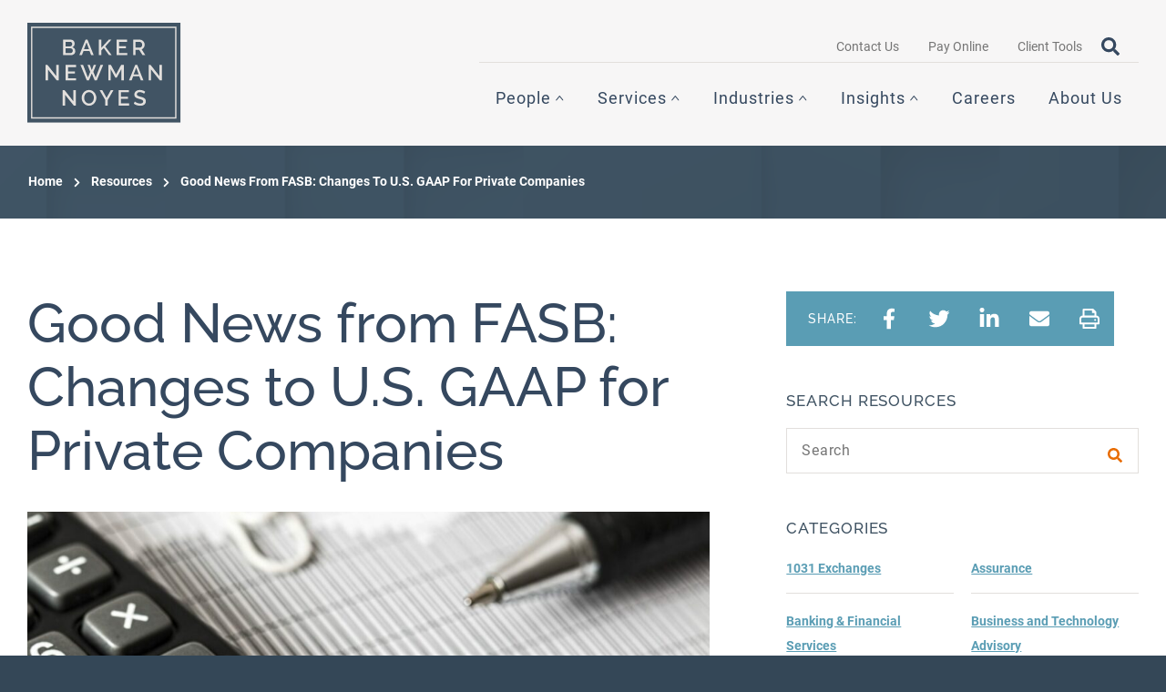

--- FILE ---
content_type: text/css
request_url: https://www.bnncpa.com/wp-content/themes/bnn/assets/css/app.css?ver=1769128084
body_size: 86952
content:
@charset "UTF-8";

:root {
  --blue: #007bff;
  --indigo: #6610f2;
  --purple: #6f42c1;
  --pink: #e83e8c;
  --red: #dc3545;
  --orange: #fd7e14;
  --yellow: #ffc107;
  --green: #28a745;
  --teal: #20c997;
  --cyan: #17a2b8;
  --white: #fff;
  --gray: #6c757d;
  --gray-dark: #343a40;
  --primary: #e86c00;
  --secondary: #415464;
  --success: #28a745;
  --info: #17a2b8;
  --warning: #ffc107;
  --danger: #dc3545;
  --light: #f8f9fa;
  --dark: #343a40;
  --brand-light-blue: #5a9db4;
  --alert-notification: #5a9db4;
  --breakpoint-xs: 0;
  --breakpoint-sm: 576px;
  --breakpoint-md: 768px;
  --breakpoint-lg: 992px;
  --breakpoint-xl: 1200px;
  --breakpoint-xxl: 1440px;
  --font-family-sans-serif: "Roboto", Arial, Helvetica, sans-serif;
  --font-family-monospace: SFMono-Regular, Menlo, Monaco, Consolas,
    "Liberation Mono", "Courier New", monospace;
}

*,
:after,
:before {
  -webkit-box-sizing: border-box;
  box-sizing: border-box;
}

html {
  -webkit-text-size-adjust: 100%;
  -webkit-tap-highlight-color: rgba(0, 0, 0, 0);
  font-family: sans-serif;
  line-height: 1.15;
}

article,
aside,
figcaption,
figure,
footer,
header,
hgroup,
main,
nav,
section {
  display: block;
}

body {
  background-color: #344757;
  color: #525252;
  font-family: Roboto, Arial, Helvetica, sans-serif;
  font-size: 1rem;
  font-weight: 400;
  line-height: 1.5;
  margin: 0;
  text-align: left;
}

[tabindex="-1"]:focus:not(:focus-visible) {
  outline: 0 !important;
}

hr {
  -webkit-box-sizing: content-box;
  box-sizing: content-box;
  height: 0;
  overflow: visible;
}

h1,
h2,
h3,
h4,
h5,
h6 {
  margin-bottom: 0.5rem;
  margin-top: 0;
}

p {
  margin-bottom: 1rem;
  margin-top: 0;
}

abbr[data-original-title],
abbr[title] {
  border-bottom: 0;
  cursor: help;
  text-decoration: underline;
  -webkit-text-decoration: underline dotted;
  text-decoration: underline dotted;
  -webkit-text-decoration-skip-ink: none;
  text-decoration-skip-ink: none;
}

address {
  font-style: normal;
  line-height: inherit;
}

address,
dl,
ol,
ul {
  margin-bottom: 1rem;
}

dl,
ol,
ul {
  margin-top: 0;
}

ol ol,
ol ul,
ul ol,
ul ul {
  margin-bottom: 0;
}

dt {
  font-weight: 700;
}

dd {
  margin-bottom: 0.5rem;
  margin-left: 0;
}

blockquote {
  margin: 0 0 1rem;
}

b,
strong {
  font-weight: bolder;
}

small {
  font-size: 80%;
}

sub,
sup {
  font-size: 75%;
  line-height: 0;
  position: relative;
  vertical-align: baseline;
}

sub {
  bottom: -0.25em;
}

sup {
  top: -0.5em;
}

a {
  background-color: transparent;
  text-decoration: none;
}

a,
a:hover {
  color: #5a9db4;
}

a:hover {
  text-decoration: underline;
}

a:not([href]):not([class]),
a:not([href]):not([class]):hover {
  color: inherit;
  text-decoration: none;
}

code,
kbd,
pre,
samp {
  font-family: SFMono-Regular, Menlo, Monaco, Consolas, Liberation Mono,
    Courier New, monospace;
  font-size: 1em;
}

pre {
  -ms-overflow-style: scrollbar;
  margin-bottom: 1rem;
  margin-top: 0;
  overflow: auto;
}

figure {
  margin: 0 0 1rem;
}

img {
  border-style: none;
}

img,
svg {
  vertical-align: middle;
}

svg {
  overflow: hidden;
}

table {
  border-collapse: collapse;
}

caption {
  caption-side: bottom;
  color: #6c757d;
  padding-bottom: 0.75rem;
  padding-top: 0.75rem;
  text-align: left;
}

th {
  text-align: inherit;
  text-align: -webkit-match-parent;
}

label {
  display: inline-block;
  margin-bottom: 0.5rem;
}

button {
  border-radius: 0;
}

button:focus:not(:focus-visible) {
  outline: 0;
}

button,
input,
optgroup,
select,
textarea {
  font-family: inherit;
  font-size: inherit;
  line-height: inherit;
  margin: 0;
}

button,
input {
  overflow: visible;
}

button,
select {
  text-transform: none;
}

[role="button"] {
  cursor: pointer;
}

select {
  word-wrap: normal;
}

[type="button"],
[type="reset"],
[type="submit"],
button {
  -webkit-appearance: button;
}

[type="button"]:not(:disabled),
[type="reset"]:not(:disabled),
[type="submit"]:not(:disabled),
button:not(:disabled) {
  cursor: pointer;
}

[type="button"]::-moz-focus-inner,
[type="reset"]::-moz-focus-inner,
[type="submit"]::-moz-focus-inner,
button::-moz-focus-inner {
  border-style: none;
  padding: 0;
}

input[type="checkbox"],
input[type="radio"] {
  -webkit-box-sizing: border-box;
  box-sizing: border-box;
  padding: 0;
}

textarea {
  overflow: auto;
  resize: vertical;
}

fieldset {
  border: 0;
  margin: 0;
  min-width: 0;
  padding: 0;
}

legend {
  color: inherit;
  display: block;
  font-size: 1.5rem;
  line-height: inherit;
  margin-bottom: 0.5rem;
  max-width: 100%;
  padding: 0;
  white-space: normal;
  width: 100%;
}

progress {
  vertical-align: baseline;
}

[type="number"]::-webkit-inner-spin-button,
[type="number"]::-webkit-outer-spin-button {
  height: auto;
}

[type="search"] {
  -webkit-appearance: none;
  outline-offset: -2px;
}

[type="search"]::-webkit-search-decoration {
  -webkit-appearance: none;
}

::-webkit-file-upload-button {
  -webkit-appearance: button;
  font: inherit;
}

output {
  display: inline-block;
}

summary {
  cursor: pointer;
  display: list-item;
}

template {
  display: none;
}

[hidden] {
  display: none !important;
}

.h1,
.h2,
.h3,
.h4,
.h5,
.h6,
.layout-search-results .search-results-wrapper .post-details .post-type,
.post-full .post-content h2,
.post-full .post-content h3,
.post-full .post-content h4,
.post-full .post-content h5,
h1,
h2,
h3,
h4,
h5,
h6 {
  color: #35485f;
  font-family: Raleway, sans-serif;
  font-weight: 400;
  line-height: 1.2;
  margin-bottom: 0.5em;
}

.h1,
h1 {
  font-size: 3.75rem;
}

.h2,
h2 {
  font-size: 2rem;
}

.h3,
.post-full .post-content h2,
h3 {
  font-size: 1.75rem;
}

.h4,
.layout-search-results .search-results-wrapper .post-details .post-type,
.post-full .post-content h3,
h4 {
  font-size: 1.5rem;
}

.h5,
.post-full .post-content h4,
h5 {
  font-size: 1.25rem;
}

.h6,
.post-full .post-content h5,
h6 {
  font-size: 1rem;
}

.lead {
  font-size: 1.25rem;
  font-weight: 300;
}

.display-1 {
  font-size: 6rem;
}

.display-1,
.display-2 {
  font-weight: 300;
  line-height: 1.2;
}

.display-2 {
  font-size: 5.5rem;
}

.display-3 {
  font-size: 4.5rem;
}

.display-3,
.display-4 {
  font-weight: 300;
  line-height: 1.2;
}

.display-4 {
  font-size: 3.5rem;
}

hr {
  border: 0;
  border-top: 1px solid rgba(0, 0, 0, 0.1);
  margin-bottom: 1rem;
  margin-top: 1rem;
}

.small,
small {
  font-size: 0.875em;
  font-weight: 400;
}

.mark,
mark {
  background-color: #fcf8e3;
  padding: 0.2em;
}

.list-inline,
.list-unstyled {
  list-style: none;
  padding-left: 0;
}

.list-inline-item {
  display: inline-block;
}

.list-inline-item:not(:last-child) {
  margin-right: 0.5rem;
}

.initialism {
  font-size: 90%;
  text-transform: uppercase;
}

.blockquote,
.content-cms blockquote {
  font-size: 1.125rem;
  margin-bottom: 1rem;
}

.blockquote-footer {
  color: #6c757d;
  display: block;
  font-size: 0.875em;
}

.blockquote-footer:before {
  content: "— ";
}

.img-fluid,
.img-thumbnail,
.swiper-slide img,
.wp-caption img {
  height: auto;
  max-width: 100%;
}

.img-thumbnail {
  background-color: #344757;
  border: 1px solid #dee2e6;
  border-radius: 1px;
  padding: 0.25rem;
}

.figure,
.wp-caption {
  display: inline-block;
}

.figure-img,
.wp-caption img {
  line-height: 1;
  margin-bottom: 0.5rem;
}

.figure-caption,
.wp-caption-text {
  color: #6c757d;
  font-size: 90%;
}

.container,
.container-fluid,
.container-lg,
.container-md,
.container-sm,
.container-xl,
.container-xxl {
  margin-left: auto;
  margin-right: auto;
  padding-left: 15px;
  padding-right: 15px;
  width: 100%;
}

@media (min-width: 576px) {

  .container,
  .container-sm {
    max-width: 540px;
  }
}

@media (min-width: 768px) {

  .container,
  .container-md,
  .container-sm {
    max-width: 720px;
  }
}

@media (min-width: 992px) {

  .container,
  .container-lg,
  .container-md,
  .container-sm {
    max-width: 960px;
  }
}

@media (min-width: 1200px) {

  .container,
  .container-lg,
  .container-md,
  .container-sm,
  .container-xl {
    max-width: 1140px;
  }
}

@media (min-width: 1440px) {

  .container,
  .container-lg,
  .container-md,
  .container-sm,
  .container-xl,
  .container-xxl {
    max-width: 1400px;
  }
}

.row {
  display: -webkit-box;
  display: -ms-flexbox;
  display: flex;
  -ms-flex-wrap: wrap;
  flex-wrap: wrap;
  margin-left: -15px;
  margin-right: -15px;
}

.no-gutters {
  margin-left: 0;
  margin-right: 0;
}

.no-gutters>.col,
.no-gutters>[class*="col-"] {
  padding-left: 0;
  padding-right: 0;
}

.col,
.col-1,
.col-10,
.col-11,
.col-12,
.col-2,
.col-3,
.col-4,
.col-5,
.col-6,
.col-7,
.col-8,
.col-9,
.col-auto,
.col-lg,
.col-lg-1,
.col-lg-10,
.col-lg-11,
.col-lg-12,
.col-lg-2,
.col-lg-3,
.col-lg-4,
.col-lg-5,
.col-lg-6,
.col-lg-7,
.col-lg-8,
.col-lg-9,
.col-lg-auto,
.col-md,
.col-md-1,
.col-md-10,
.col-md-11,
.col-md-12,
.col-md-2,
.col-md-3,
.col-md-4,
.col-md-5,
.col-md-6,
.col-md-7,
.col-md-8,
.col-md-9,
.col-md-auto,
.col-sm,
.col-sm-1,
.col-sm-10,
.col-sm-11,
.col-sm-12,
.col-sm-2,
.col-sm-3,
.col-sm-4,
.col-sm-5,
.col-sm-6,
.col-sm-7,
.col-sm-8,
.col-sm-9,
.col-sm-auto,
.col-xl,
.col-xl-1,
.col-xl-10,
.col-xl-11,
.col-xl-12,
.col-xl-2,
.col-xl-3,
.col-xl-4,
.col-xl-5,
.col-xl-6,
.col-xl-7,
.col-xl-8,
.col-xl-9,
.col-xl-auto,
.col-xxl,
.col-xxl-1,
.col-xxl-10,
.col-xxl-11,
.col-xxl-12,
.col-xxl-2,
.col-xxl-3,
.col-xxl-4,
.col-xxl-5,
.col-xxl-6,
.col-xxl-7,
.col-xxl-8,
.col-xxl-9,
.col-xxl-auto {
  padding-left: 15px;
  padding-right: 15px;
  position: relative;
  width: 100%;
}

.col {
  -ms-flex-preferred-size: 0;
  -webkit-box-flex: 1;
  -ms-flex-positive: 1;
  flex-basis: 0;
  flex-grow: 1;
  max-width: 100%;
}

.row-cols-1>* {
  -webkit-box-flex: 0;
  -ms-flex: 0 0 100%;
  flex: 0 0 100%;
  max-width: 100%;
}

.row-cols-2>* {
  -webkit-box-flex: 0;
  -ms-flex: 0 0 50%;
  flex: 0 0 50%;
  max-width: 50%;
}

.row-cols-3>* {
  -webkit-box-flex: 0;
  -ms-flex: 0 0 33.3333333333%;
  flex: 0 0 33.3333333333%;
  max-width: 33.3333333333%;
}

.row-cols-4>* {
  -webkit-box-flex: 0;
  -ms-flex: 0 0 25%;
  flex: 0 0 25%;
  max-width: 25%;
}

.row-cols-5>* {
  -webkit-box-flex: 0;
  -ms-flex: 0 0 20%;
  flex: 0 0 20%;
  max-width: 20%;
}

.row-cols-6>* {
  -webkit-box-flex: 0;
  -ms-flex: 0 0 16.6666666667%;
  flex: 0 0 16.6666666667%;
  max-width: 16.6666666667%;
}

.col-auto {
  -ms-flex: 0 0 auto;
  flex: 0 0 auto;
  max-width: 100%;
  width: auto;
}

.col-1,
.col-auto {
  -webkit-box-flex: 0;
}

.col-1 {
  -ms-flex: 0 0 8.33333333%;
  flex: 0 0 8.33333333%;
  max-width: 8.33333333%;
}

.col-2 {
  -ms-flex: 0 0 16.66666667%;
  flex: 0 0 16.66666667%;
  max-width: 16.66666667%;
}

.col-2,
.col-3 {
  -webkit-box-flex: 0;
}

.col-3 {
  -ms-flex: 0 0 25%;
  flex: 0 0 25%;
  max-width: 25%;
}

.col-4 {
  -ms-flex: 0 0 33.33333333%;
  flex: 0 0 33.33333333%;
  max-width: 33.33333333%;
}

.col-4,
.col-5 {
  -webkit-box-flex: 0;
}

.col-5 {
  -ms-flex: 0 0 41.66666667%;
  flex: 0 0 41.66666667%;
  max-width: 41.66666667%;
}

.col-6 {
  -ms-flex: 0 0 50%;
  flex: 0 0 50%;
  max-width: 50%;
}

.col-6,
.col-7 {
  -webkit-box-flex: 0;
}

.col-7 {
  -ms-flex: 0 0 58.33333333%;
  flex: 0 0 58.33333333%;
  max-width: 58.33333333%;
}

.col-8 {
  -ms-flex: 0 0 66.66666667%;
  flex: 0 0 66.66666667%;
  max-width: 66.66666667%;
}

.col-8,
.col-9 {
  -webkit-box-flex: 0;
}

.col-9 {
  -ms-flex: 0 0 75%;
  flex: 0 0 75%;
  max-width: 75%;
}

.col-10 {
  -ms-flex: 0 0 83.33333333%;
  flex: 0 0 83.33333333%;
  max-width: 83.33333333%;
}

.col-10,
.col-11 {
  -webkit-box-flex: 0;
}

.col-11 {
  -ms-flex: 0 0 91.66666667%;
  flex: 0 0 91.66666667%;
  max-width: 91.66666667%;
}

.col-12 {
  -webkit-box-flex: 0;
  -ms-flex: 0 0 100%;
  flex: 0 0 100%;
  max-width: 100%;
}

.order-first {
  -webkit-box-ordinal-group: 0;
  -ms-flex-order: -1;
  order: -1;
}

.order-last {
  -webkit-box-ordinal-group: 14;
  -ms-flex-order: 13;
  order: 13;
}

.order-0 {
  -webkit-box-ordinal-group: 1;
  -ms-flex-order: 0;
  order: 0;
}

.order-1 {
  -webkit-box-ordinal-group: 2;
  -ms-flex-order: 1;
  order: 1;
}

.order-2 {
  -webkit-box-ordinal-group: 3;
  -ms-flex-order: 2;
  order: 2;
}

.order-3 {
  -webkit-box-ordinal-group: 4;
  -ms-flex-order: 3;
  order: 3;
}

.order-4 {
  -webkit-box-ordinal-group: 5;
  -ms-flex-order: 4;
  order: 4;
}

.order-5 {
  -webkit-box-ordinal-group: 6;
  -ms-flex-order: 5;
  order: 5;
}

.order-6 {
  -webkit-box-ordinal-group: 7;
  -ms-flex-order: 6;
  order: 6;
}

.order-7 {
  -webkit-box-ordinal-group: 8;
  -ms-flex-order: 7;
  order: 7;
}

.order-8 {
  -webkit-box-ordinal-group: 9;
  -ms-flex-order: 8;
  order: 8;
}

.order-9 {
  -webkit-box-ordinal-group: 10;
  -ms-flex-order: 9;
  order: 9;
}

.order-10 {
  -webkit-box-ordinal-group: 11;
  -ms-flex-order: 10;
  order: 10;
}

.order-11 {
  -webkit-box-ordinal-group: 12;
  -ms-flex-order: 11;
  order: 11;
}

.order-12 {
  -webkit-box-ordinal-group: 13;
  -ms-flex-order: 12;
  order: 12;
}

.offset-1 {
  margin-left: 8.33333333%;
}

.offset-2 {
  margin-left: 16.66666667%;
}

.offset-3 {
  margin-left: 25%;
}

.offset-4 {
  margin-left: 33.33333333%;
}

.offset-5 {
  margin-left: 41.66666667%;
}

.offset-6 {
  margin-left: 50%;
}

.offset-7 {
  margin-left: 58.33333333%;
}

.offset-8 {
  margin-left: 66.66666667%;
}

.offset-9 {
  margin-left: 75%;
}

.offset-10 {
  margin-left: 83.33333333%;
}

.offset-11 {
  margin-left: 91.66666667%;
}

@media (min-width: 576px) {
  .col-sm {
    -ms-flex-preferred-size: 0;
    -webkit-box-flex: 1;
    -ms-flex-positive: 1;
    flex-basis: 0;
    flex-grow: 1;
    max-width: 100%;
  }

  .row-cols-sm-1>* {
    -webkit-box-flex: 0;
    -ms-flex: 0 0 100%;
    flex: 0 0 100%;
    max-width: 100%;
  }

  .row-cols-sm-2>* {
    -webkit-box-flex: 0;
    -ms-flex: 0 0 50%;
    flex: 0 0 50%;
    max-width: 50%;
  }

  .row-cols-sm-3>* {
    -webkit-box-flex: 0;
    -ms-flex: 0 0 33.3333333333%;
    flex: 0 0 33.3333333333%;
    max-width: 33.3333333333%;
  }

  .row-cols-sm-4>* {
    -webkit-box-flex: 0;
    -ms-flex: 0 0 25%;
    flex: 0 0 25%;
    max-width: 25%;
  }

  .row-cols-sm-5>* {
    -webkit-box-flex: 0;
    -ms-flex: 0 0 20%;
    flex: 0 0 20%;
    max-width: 20%;
  }

  .row-cols-sm-6>* {
    -webkit-box-flex: 0;
    -ms-flex: 0 0 16.6666666667%;
    flex: 0 0 16.6666666667%;
    max-width: 16.6666666667%;
  }

  .col-sm-auto {
    -webkit-box-flex: 0;
    -ms-flex: 0 0 auto;
    flex: 0 0 auto;
    max-width: 100%;
    width: auto;
  }

  .col-sm-1 {
    -webkit-box-flex: 0;
    -ms-flex: 0 0 8.33333333%;
    flex: 0 0 8.33333333%;
    max-width: 8.33333333%;
  }

  .col-sm-2 {
    -webkit-box-flex: 0;
    -ms-flex: 0 0 16.66666667%;
    flex: 0 0 16.66666667%;
    max-width: 16.66666667%;
  }

  .col-sm-3 {
    -webkit-box-flex: 0;
    -ms-flex: 0 0 25%;
    flex: 0 0 25%;
    max-width: 25%;
  }

  .col-sm-4 {
    -webkit-box-flex: 0;
    -ms-flex: 0 0 33.33333333%;
    flex: 0 0 33.33333333%;
    max-width: 33.33333333%;
  }

  .col-sm-5 {
    -webkit-box-flex: 0;
    -ms-flex: 0 0 41.66666667%;
    flex: 0 0 41.66666667%;
    max-width: 41.66666667%;
  }

  .col-sm-6 {
    -webkit-box-flex: 0;
    -ms-flex: 0 0 50%;
    flex: 0 0 50%;
    max-width: 50%;
  }

  .col-sm-7 {
    -webkit-box-flex: 0;
    -ms-flex: 0 0 58.33333333%;
    flex: 0 0 58.33333333%;
    max-width: 58.33333333%;
  }

  .col-sm-8 {
    -webkit-box-flex: 0;
    -ms-flex: 0 0 66.66666667%;
    flex: 0 0 66.66666667%;
    max-width: 66.66666667%;
  }

  .col-sm-9 {
    -webkit-box-flex: 0;
    -ms-flex: 0 0 75%;
    flex: 0 0 75%;
    max-width: 75%;
  }

  .col-sm-10 {
    -webkit-box-flex: 0;
    -ms-flex: 0 0 83.33333333%;
    flex: 0 0 83.33333333%;
    max-width: 83.33333333%;
  }

  .col-sm-11 {
    -webkit-box-flex: 0;
    -ms-flex: 0 0 91.66666667%;
    flex: 0 0 91.66666667%;
    max-width: 91.66666667%;
  }

  .col-sm-12 {
    -webkit-box-flex: 0;
    -ms-flex: 0 0 100%;
    flex: 0 0 100%;
    max-width: 100%;
  }

  .order-sm-first {
    -webkit-box-ordinal-group: 0;
    -ms-flex-order: -1;
    order: -1;
  }

  .order-sm-last {
    -webkit-box-ordinal-group: 14;
    -ms-flex-order: 13;
    order: 13;
  }

  .order-sm-0 {
    -webkit-box-ordinal-group: 1;
    -ms-flex-order: 0;
    order: 0;
  }

  .order-sm-1 {
    -webkit-box-ordinal-group: 2;
    -ms-flex-order: 1;
    order: 1;
  }

  .order-sm-2 {
    -webkit-box-ordinal-group: 3;
    -ms-flex-order: 2;
    order: 2;
  }

  .order-sm-3 {
    -webkit-box-ordinal-group: 4;
    -ms-flex-order: 3;
    order: 3;
  }

  .order-sm-4 {
    -webkit-box-ordinal-group: 5;
    -ms-flex-order: 4;
    order: 4;
  }

  .order-sm-5 {
    -webkit-box-ordinal-group: 6;
    -ms-flex-order: 5;
    order: 5;
  }

  .order-sm-6 {
    -webkit-box-ordinal-group: 7;
    -ms-flex-order: 6;
    order: 6;
  }

  .order-sm-7 {
    -webkit-box-ordinal-group: 8;
    -ms-flex-order: 7;
    order: 7;
  }

  .order-sm-8 {
    -webkit-box-ordinal-group: 9;
    -ms-flex-order: 8;
    order: 8;
  }

  .order-sm-9 {
    -webkit-box-ordinal-group: 10;
    -ms-flex-order: 9;
    order: 9;
  }

  .order-sm-10 {
    -webkit-box-ordinal-group: 11;
    -ms-flex-order: 10;
    order: 10;
  }

  .order-sm-11 {
    -webkit-box-ordinal-group: 12;
    -ms-flex-order: 11;
    order: 11;
  }

  .order-sm-12 {
    -webkit-box-ordinal-group: 13;
    -ms-flex-order: 12;
    order: 12;
  }

  .offset-sm-0 {
    margin-left: 0;
  }

  .offset-sm-1 {
    margin-left: 8.33333333%;
  }

  .offset-sm-2 {
    margin-left: 16.66666667%;
  }

  .offset-sm-3 {
    margin-left: 25%;
  }

  .offset-sm-4 {
    margin-left: 33.33333333%;
  }

  .offset-sm-5 {
    margin-left: 41.66666667%;
  }

  .offset-sm-6 {
    margin-left: 50%;
  }

  .offset-sm-7 {
    margin-left: 58.33333333%;
  }

  .offset-sm-8 {
    margin-left: 66.66666667%;
  }

  .offset-sm-9 {
    margin-left: 75%;
  }

  .offset-sm-10 {
    margin-left: 83.33333333%;
  }

  .offset-sm-11 {
    margin-left: 91.66666667%;
  }
}

@media (min-width: 768px) {
  .col-md {
    -ms-flex-preferred-size: 0;
    -webkit-box-flex: 1;
    -ms-flex-positive: 1;
    flex-basis: 0;
    flex-grow: 1;
    max-width: 100%;
  }

  .row-cols-md-1>* {
    -webkit-box-flex: 0;
    -ms-flex: 0 0 100%;
    flex: 0 0 100%;
    max-width: 100%;
  }

  .row-cols-md-2>* {
    -webkit-box-flex: 0;
    -ms-flex: 0 0 50%;
    flex: 0 0 50%;
    max-width: 50%;
  }

  .row-cols-md-3>* {
    -webkit-box-flex: 0;
    -ms-flex: 0 0 33.3333333333%;
    flex: 0 0 33.3333333333%;
    max-width: 33.3333333333%;
  }

  .row-cols-md-4>* {
    -webkit-box-flex: 0;
    -ms-flex: 0 0 25%;
    flex: 0 0 25%;
    max-width: 25%;
  }

  .row-cols-md-5>* {
    -webkit-box-flex: 0;
    -ms-flex: 0 0 20%;
    flex: 0 0 20%;
    max-width: 20%;
  }

  .row-cols-md-6>* {
    -webkit-box-flex: 0;
    -ms-flex: 0 0 16.6666666667%;
    flex: 0 0 16.6666666667%;
    max-width: 16.6666666667%;
  }

  .col-md-auto {
    -webkit-box-flex: 0;
    -ms-flex: 0 0 auto;
    flex: 0 0 auto;
    max-width: 100%;
    width: auto;
  }

  .col-md-1 {
    -webkit-box-flex: 0;
    -ms-flex: 0 0 8.33333333%;
    flex: 0 0 8.33333333%;
    max-width: 8.33333333%;
  }

  .col-md-2 {
    -webkit-box-flex: 0;
    -ms-flex: 0 0 16.66666667%;
    flex: 0 0 16.66666667%;
    max-width: 16.66666667%;
  }

  .col-md-3 {
    -webkit-box-flex: 0;
    -ms-flex: 0 0 25%;
    flex: 0 0 25%;
    max-width: 25%;
  }

  .col-md-4 {
    -webkit-box-flex: 0;
    -ms-flex: 0 0 33.33333333%;
    flex: 0 0 33.33333333%;
    max-width: 33.33333333%;
  }

  .col-md-5 {
    -webkit-box-flex: 0;
    -ms-flex: 0 0 41.66666667%;
    flex: 0 0 41.66666667%;
    max-width: 41.66666667%;
  }

  .col-md-6 {
    -webkit-box-flex: 0;
    -ms-flex: 0 0 50%;
    flex: 0 0 50%;
    max-width: 50%;
  }

  .col-md-7 {
    -webkit-box-flex: 0;
    -ms-flex: 0 0 58.33333333%;
    flex: 0 0 58.33333333%;
    max-width: 58.33333333%;
  }

  .col-md-8 {
    -webkit-box-flex: 0;
    -ms-flex: 0 0 66.66666667%;
    flex: 0 0 66.66666667%;
    max-width: 66.66666667%;
  }

  .col-md-9 {
    -webkit-box-flex: 0;
    -ms-flex: 0 0 75%;
    flex: 0 0 75%;
    max-width: 75%;
  }

  .col-md-10 {
    -webkit-box-flex: 0;
    -ms-flex: 0 0 83.33333333%;
    flex: 0 0 83.33333333%;
    max-width: 83.33333333%;
  }

  .col-md-11 {
    -webkit-box-flex: 0;
    -ms-flex: 0 0 91.66666667%;
    flex: 0 0 91.66666667%;
    max-width: 91.66666667%;
  }

  .col-md-12 {
    -webkit-box-flex: 0;
    -ms-flex: 0 0 100%;
    flex: 0 0 100%;
    max-width: 100%;
  }

  .order-md-first {
    -webkit-box-ordinal-group: 0;
    -ms-flex-order: -1;
    order: -1;
  }

  .order-md-last {
    -webkit-box-ordinal-group: 14;
    -ms-flex-order: 13;
    order: 13;
  }

  .order-md-0 {
    -webkit-box-ordinal-group: 1;
    -ms-flex-order: 0;
    order: 0;
  }

  .order-md-1 {
    -webkit-box-ordinal-group: 2;
    -ms-flex-order: 1;
    order: 1;
  }

  .order-md-2 {
    -webkit-box-ordinal-group: 3;
    -ms-flex-order: 2;
    order: 2;
  }

  .order-md-3 {
    -webkit-box-ordinal-group: 4;
    -ms-flex-order: 3;
    order: 3;
  }

  .order-md-4 {
    -webkit-box-ordinal-group: 5;
    -ms-flex-order: 4;
    order: 4;
  }

  .order-md-5 {
    -webkit-box-ordinal-group: 6;
    -ms-flex-order: 5;
    order: 5;
  }

  .order-md-6 {
    -webkit-box-ordinal-group: 7;
    -ms-flex-order: 6;
    order: 6;
  }

  .order-md-7 {
    -webkit-box-ordinal-group: 8;
    -ms-flex-order: 7;
    order: 7;
  }

  .order-md-8 {
    -webkit-box-ordinal-group: 9;
    -ms-flex-order: 8;
    order: 8;
  }

  .order-md-9 {
    -webkit-box-ordinal-group: 10;
    -ms-flex-order: 9;
    order: 9;
  }

  .order-md-10 {
    -webkit-box-ordinal-group: 11;
    -ms-flex-order: 10;
    order: 10;
  }

  .order-md-11 {
    -webkit-box-ordinal-group: 12;
    -ms-flex-order: 11;
    order: 11;
  }

  .order-md-12 {
    -webkit-box-ordinal-group: 13;
    -ms-flex-order: 12;
    order: 12;
  }

  .offset-md-0 {
    margin-left: 0;
  }

  .offset-md-1 {
    margin-left: 8.33333333%;
  }

  .offset-md-2 {
    margin-left: 16.66666667%;
  }

  .offset-md-3 {
    margin-left: 25%;
  }

  .offset-md-4 {
    margin-left: 33.33333333%;
  }

  .offset-md-5 {
    margin-left: 41.66666667%;
  }

  .offset-md-6 {
    margin-left: 50%;
  }

  .offset-md-7 {
    margin-left: 58.33333333%;
  }

  .offset-md-8 {
    margin-left: 66.66666667%;
  }

  .offset-md-9 {
    margin-left: 75%;
  }

  .offset-md-10 {
    margin-left: 83.33333333%;
  }

  .offset-md-11 {
    margin-left: 91.66666667%;
  }
}

@media (min-width: 992px) {
  .col-lg {
    -ms-flex-preferred-size: 0;
    -webkit-box-flex: 1;
    -ms-flex-positive: 1;
    flex-basis: 0;
    flex-grow: 1;
    max-width: 100%;
  }

  .row-cols-lg-1>* {
    -webkit-box-flex: 0;
    -ms-flex: 0 0 100%;
    flex: 0 0 100%;
    max-width: 100%;
  }

  .row-cols-lg-2>* {
    -webkit-box-flex: 0;
    -ms-flex: 0 0 50%;
    flex: 0 0 50%;
    max-width: 50%;
  }

  .row-cols-lg-3>* {
    -webkit-box-flex: 0;
    -ms-flex: 0 0 33.3333333333%;
    flex: 0 0 33.3333333333%;
    max-width: 33.3333333333%;
  }

  .row-cols-lg-4>* {
    -webkit-box-flex: 0;
    -ms-flex: 0 0 25%;
    flex: 0 0 25%;
    max-width: 25%;
  }

  .row-cols-lg-5>* {
    -webkit-box-flex: 0;
    -ms-flex: 0 0 20%;
    flex: 0 0 20%;
    max-width: 20%;
  }

  .row-cols-lg-6>* {
    -webkit-box-flex: 0;
    -ms-flex: 0 0 16.6666666667%;
    flex: 0 0 16.6666666667%;
    max-width: 16.6666666667%;
  }

  .col-lg-auto {
    -webkit-box-flex: 0;
    -ms-flex: 0 0 auto;
    flex: 0 0 auto;
    max-width: 100%;
    width: auto;
  }

  .col-lg-1 {
    -webkit-box-flex: 0;
    -ms-flex: 0 0 8.33333333%;
    flex: 0 0 8.33333333%;
    max-width: 8.33333333%;
  }

  .col-lg-2 {
    -webkit-box-flex: 0;
    -ms-flex: 0 0 16.66666667%;
    flex: 0 0 16.66666667%;
    max-width: 16.66666667%;
  }

  .col-lg-3 {
    -webkit-box-flex: 0;
    -ms-flex: 0 0 25%;
    flex: 0 0 25%;
    max-width: 25%;
  }

  .col-lg-4 {
    -webkit-box-flex: 0;
    -ms-flex: 0 0 33.33333333%;
    flex: 0 0 33.33333333%;
    max-width: 33.33333333%;
  }

  .col-lg-5 {
    -webkit-box-flex: 0;
    -ms-flex: 0 0 41.66666667%;
    flex: 0 0 41.66666667%;
    max-width: 41.66666667%;
  }

  .col-lg-6 {
    -webkit-box-flex: 0;
    -ms-flex: 0 0 50%;
    flex: 0 0 50%;
    max-width: 50%;
  }

  .col-lg-7 {
    -webkit-box-flex: 0;
    -ms-flex: 0 0 58.33333333%;
    flex: 0 0 58.33333333%;
    max-width: 58.33333333%;
  }

  .col-lg-8 {
    -webkit-box-flex: 0;
    -ms-flex: 0 0 66.66666667%;
    flex: 0 0 66.66666667%;
    max-width: 66.66666667%;
  }

  .col-lg-9 {
    -webkit-box-flex: 0;
    -ms-flex: 0 0 75%;
    flex: 0 0 75%;
    max-width: 75%;
  }

  .col-lg-10 {
    -webkit-box-flex: 0;
    -ms-flex: 0 0 83.33333333%;
    flex: 0 0 83.33333333%;
    max-width: 83.33333333%;
  }

  .col-lg-11 {
    -webkit-box-flex: 0;
    -ms-flex: 0 0 91.66666667%;
    flex: 0 0 91.66666667%;
    max-width: 91.66666667%;
  }

  .col-lg-12 {
    -webkit-box-flex: 0;
    -ms-flex: 0 0 100%;
    flex: 0 0 100%;
    max-width: 100%;
  }

  .order-lg-first {
    -webkit-box-ordinal-group: 0;
    -ms-flex-order: -1;
    order: -1;
  }

  .order-lg-last {
    -webkit-box-ordinal-group: 14;
    -ms-flex-order: 13;
    order: 13;
  }

  .order-lg-0 {
    -webkit-box-ordinal-group: 1;
    -ms-flex-order: 0;
    order: 0;
  }

  .order-lg-1 {
    -webkit-box-ordinal-group: 2;
    -ms-flex-order: 1;
    order: 1;
  }

  .order-lg-2 {
    -webkit-box-ordinal-group: 3;
    -ms-flex-order: 2;
    order: 2;
  }

  .order-lg-3 {
    -webkit-box-ordinal-group: 4;
    -ms-flex-order: 3;
    order: 3;
  }

  .order-lg-4 {
    -webkit-box-ordinal-group: 5;
    -ms-flex-order: 4;
    order: 4;
  }

  .order-lg-5 {
    -webkit-box-ordinal-group: 6;
    -ms-flex-order: 5;
    order: 5;
  }

  .order-lg-6 {
    -webkit-box-ordinal-group: 7;
    -ms-flex-order: 6;
    order: 6;
  }

  .order-lg-7 {
    -webkit-box-ordinal-group: 8;
    -ms-flex-order: 7;
    order: 7;
  }

  .order-lg-8 {
    -webkit-box-ordinal-group: 9;
    -ms-flex-order: 8;
    order: 8;
  }

  .order-lg-9 {
    -webkit-box-ordinal-group: 10;
    -ms-flex-order: 9;
    order: 9;
  }

  .order-lg-10 {
    -webkit-box-ordinal-group: 11;
    -ms-flex-order: 10;
    order: 10;
  }

  .order-lg-11 {
    -webkit-box-ordinal-group: 12;
    -ms-flex-order: 11;
    order: 11;
  }

  .order-lg-12 {
    -webkit-box-ordinal-group: 13;
    -ms-flex-order: 12;
    order: 12;
  }

  .offset-lg-0 {
    margin-left: 0;
  }

  .offset-lg-1 {
    margin-left: 8.33333333%;
  }

  .offset-lg-2 {
    margin-left: 16.66666667%;
  }

  .offset-lg-3 {
    margin-left: 25%;
  }

  .offset-lg-4 {
    margin-left: 33.33333333%;
  }

  .offset-lg-5 {
    margin-left: 41.66666667%;
  }

  .offset-lg-6 {
    margin-left: 50%;
  }

  .offset-lg-7 {
    margin-left: 58.33333333%;
  }

  .offset-lg-8 {
    margin-left: 66.66666667%;
  }

  .offset-lg-9 {
    margin-left: 75%;
  }

  .offset-lg-10 {
    margin-left: 83.33333333%;
  }

  .offset-lg-11 {
    margin-left: 91.66666667%;
  }
}

@media (min-width: 1200px) {
  .col-xl {
    -ms-flex-preferred-size: 0;
    -webkit-box-flex: 1;
    -ms-flex-positive: 1;
    flex-basis: 0;
    flex-grow: 1;
    max-width: 100%;
  }

  .row-cols-xl-1>* {
    -webkit-box-flex: 0;
    -ms-flex: 0 0 100%;
    flex: 0 0 100%;
    max-width: 100%;
  }

  .row-cols-xl-2>* {
    -webkit-box-flex: 0;
    -ms-flex: 0 0 50%;
    flex: 0 0 50%;
    max-width: 50%;
  }

  .row-cols-xl-3>* {
    -webkit-box-flex: 0;
    -ms-flex: 0 0 33.3333333333%;
    flex: 0 0 33.3333333333%;
    max-width: 33.3333333333%;
  }

  .row-cols-xl-4>* {
    -webkit-box-flex: 0;
    -ms-flex: 0 0 25%;
    flex: 0 0 25%;
    max-width: 25%;
  }

  .row-cols-xl-5>* {
    -webkit-box-flex: 0;
    -ms-flex: 0 0 20%;
    flex: 0 0 20%;
    max-width: 20%;
  }

  .row-cols-xl-6>* {
    -webkit-box-flex: 0;
    -ms-flex: 0 0 16.6666666667%;
    flex: 0 0 16.6666666667%;
    max-width: 16.6666666667%;
  }

  .col-xl-auto {
    -webkit-box-flex: 0;
    -ms-flex: 0 0 auto;
    flex: 0 0 auto;
    max-width: 100%;
    width: auto;
  }

  .col-xl-1 {
    -webkit-box-flex: 0;
    -ms-flex: 0 0 8.33333333%;
    flex: 0 0 8.33333333%;
    max-width: 8.33333333%;
  }

  .col-xl-2 {
    -webkit-box-flex: 0;
    -ms-flex: 0 0 16.66666667%;
    flex: 0 0 16.66666667%;
    max-width: 16.66666667%;
  }

  .col-xl-3 {
    -webkit-box-flex: 0;
    -ms-flex: 0 0 25%;
    flex: 0 0 25%;
    max-width: 25%;
  }

  .col-xl-4 {
    -webkit-box-flex: 0;
    -ms-flex: 0 0 33.33333333%;
    flex: 0 0 33.33333333%;
    max-width: 33.33333333%;
  }

  .col-xl-5 {
    -webkit-box-flex: 0;
    -ms-flex: 0 0 41.66666667%;
    flex: 0 0 41.66666667%;
    max-width: 41.66666667%;
  }

  .col-xl-6 {
    -webkit-box-flex: 0;
    -ms-flex: 0 0 50%;
    flex: 0 0 50%;
    max-width: 50%;
  }

  .col-xl-7 {
    -webkit-box-flex: 0;
    -ms-flex: 0 0 58.33333333%;
    flex: 0 0 58.33333333%;
    max-width: 58.33333333%;
  }

  .col-xl-8 {
    -webkit-box-flex: 0;
    -ms-flex: 0 0 66.66666667%;
    flex: 0 0 66.66666667%;
    max-width: 66.66666667%;
  }

  .col-xl-9 {
    -webkit-box-flex: 0;
    -ms-flex: 0 0 75%;
    flex: 0 0 75%;
    max-width: 75%;
  }

  .col-xl-10 {
    -webkit-box-flex: 0;
    -ms-flex: 0 0 83.33333333%;
    flex: 0 0 83.33333333%;
    max-width: 83.33333333%;
  }

  .col-xl-11 {
    -webkit-box-flex: 0;
    -ms-flex: 0 0 91.66666667%;
    flex: 0 0 91.66666667%;
    max-width: 91.66666667%;
  }

  .col-xl-12 {
    -webkit-box-flex: 0;
    -ms-flex: 0 0 100%;
    flex: 0 0 100%;
    max-width: 100%;
  }

  .order-xl-first {
    -webkit-box-ordinal-group: 0;
    -ms-flex-order: -1;
    order: -1;
  }

  .order-xl-last {
    -webkit-box-ordinal-group: 14;
    -ms-flex-order: 13;
    order: 13;
  }

  .order-xl-0 {
    -webkit-box-ordinal-group: 1;
    -ms-flex-order: 0;
    order: 0;
  }

  .order-xl-1 {
    -webkit-box-ordinal-group: 2;
    -ms-flex-order: 1;
    order: 1;
  }

  .order-xl-2 {
    -webkit-box-ordinal-group: 3;
    -ms-flex-order: 2;
    order: 2;
  }

  .order-xl-3 {
    -webkit-box-ordinal-group: 4;
    -ms-flex-order: 3;
    order: 3;
  }

  .order-xl-4 {
    -webkit-box-ordinal-group: 5;
    -ms-flex-order: 4;
    order: 4;
  }

  .order-xl-5 {
    -webkit-box-ordinal-group: 6;
    -ms-flex-order: 5;
    order: 5;
  }

  .order-xl-6 {
    -webkit-box-ordinal-group: 7;
    -ms-flex-order: 6;
    order: 6;
  }

  .order-xl-7 {
    -webkit-box-ordinal-group: 8;
    -ms-flex-order: 7;
    order: 7;
  }

  .order-xl-8 {
    -webkit-box-ordinal-group: 9;
    -ms-flex-order: 8;
    order: 8;
  }

  .order-xl-9 {
    -webkit-box-ordinal-group: 10;
    -ms-flex-order: 9;
    order: 9;
  }

  .order-xl-10 {
    -webkit-box-ordinal-group: 11;
    -ms-flex-order: 10;
    order: 10;
  }

  .order-xl-11 {
    -webkit-box-ordinal-group: 12;
    -ms-flex-order: 11;
    order: 11;
  }

  .order-xl-12 {
    -webkit-box-ordinal-group: 13;
    -ms-flex-order: 12;
    order: 12;
  }

  .offset-xl-0 {
    margin-left: 0;
  }

  .offset-xl-1 {
    margin-left: 8.33333333%;
  }

  .offset-xl-2 {
    margin-left: 16.66666667%;
  }

  .offset-xl-3 {
    margin-left: 25%;
  }

  .offset-xl-4 {
    margin-left: 33.33333333%;
  }

  .offset-xl-5 {
    margin-left: 41.66666667%;
  }

  .offset-xl-6 {
    margin-left: 50%;
  }

  .offset-xl-7 {
    margin-left: 58.33333333%;
  }

  .offset-xl-8 {
    margin-left: 66.66666667%;
  }

  .offset-xl-9 {
    margin-left: 75%;
  }

  .offset-xl-10 {
    margin-left: 83.33333333%;
  }

  .offset-xl-11 {
    margin-left: 91.66666667%;
  }
}

@media (min-width: 1440px) {
  .col-xxl {
    -ms-flex-preferred-size: 0;
    -webkit-box-flex: 1;
    -ms-flex-positive: 1;
    flex-basis: 0;
    flex-grow: 1;
    max-width: 100%;
  }

  .row-cols-xxl-1>* {
    -webkit-box-flex: 0;
    -ms-flex: 0 0 100%;
    flex: 0 0 100%;
    max-width: 100%;
  }

  .row-cols-xxl-2>* {
    -webkit-box-flex: 0;
    -ms-flex: 0 0 50%;
    flex: 0 0 50%;
    max-width: 50%;
  }

  .row-cols-xxl-3>* {
    -webkit-box-flex: 0;
    -ms-flex: 0 0 33.3333333333%;
    flex: 0 0 33.3333333333%;
    max-width: 33.3333333333%;
  }

  .row-cols-xxl-4>* {
    -webkit-box-flex: 0;
    -ms-flex: 0 0 25%;
    flex: 0 0 25%;
    max-width: 25%;
  }

  .row-cols-xxl-5>* {
    -webkit-box-flex: 0;
    -ms-flex: 0 0 20%;
    flex: 0 0 20%;
    max-width: 20%;
  }

  .row-cols-xxl-6>* {
    -webkit-box-flex: 0;
    -ms-flex: 0 0 16.6666666667%;
    flex: 0 0 16.6666666667%;
    max-width: 16.6666666667%;
  }

  .col-xxl-auto {
    -webkit-box-flex: 0;
    -ms-flex: 0 0 auto;
    flex: 0 0 auto;
    max-width: 100%;
    width: auto;
  }

  .col-xxl-1 {
    -webkit-box-flex: 0;
    -ms-flex: 0 0 8.33333333%;
    flex: 0 0 8.33333333%;
    max-width: 8.33333333%;
  }

  .col-xxl-2 {
    -webkit-box-flex: 0;
    -ms-flex: 0 0 16.66666667%;
    flex: 0 0 16.66666667%;
    max-width: 16.66666667%;
  }

  .col-xxl-3 {
    -webkit-box-flex: 0;
    -ms-flex: 0 0 25%;
    flex: 0 0 25%;
    max-width: 25%;
  }

  .col-xxl-4 {
    -webkit-box-flex: 0;
    -ms-flex: 0 0 33.33333333%;
    flex: 0 0 33.33333333%;
    max-width: 33.33333333%;
  }

  .col-xxl-5 {
    -webkit-box-flex: 0;
    -ms-flex: 0 0 41.66666667%;
    flex: 0 0 41.66666667%;
    max-width: 41.66666667%;
  }

  .col-xxl-6 {
    -webkit-box-flex: 0;
    -ms-flex: 0 0 50%;
    flex: 0 0 50%;
    max-width: 50%;
  }

  .col-xxl-7 {
    -webkit-box-flex: 0;
    -ms-flex: 0 0 58.33333333%;
    flex: 0 0 58.33333333%;
    max-width: 58.33333333%;
  }

  .col-xxl-8 {
    -webkit-box-flex: 0;
    -ms-flex: 0 0 66.66666667%;
    flex: 0 0 66.66666667%;
    max-width: 66.66666667%;
  }

  .col-xxl-9 {
    -webkit-box-flex: 0;
    -ms-flex: 0 0 75%;
    flex: 0 0 75%;
    max-width: 75%;
  }

  .col-xxl-10 {
    -webkit-box-flex: 0;
    -ms-flex: 0 0 83.33333333%;
    flex: 0 0 83.33333333%;
    max-width: 83.33333333%;
  }

  .col-xxl-11 {
    -webkit-box-flex: 0;
    -ms-flex: 0 0 91.66666667%;
    flex: 0 0 91.66666667%;
    max-width: 91.66666667%;
  }

  .col-xxl-12 {
    -webkit-box-flex: 0;
    -ms-flex: 0 0 100%;
    flex: 0 0 100%;
    max-width: 100%;
  }

  .order-xxl-first {
    -webkit-box-ordinal-group: 0;
    -ms-flex-order: -1;
    order: -1;
  }

  .order-xxl-last {
    -webkit-box-ordinal-group: 14;
    -ms-flex-order: 13;
    order: 13;
  }

  .order-xxl-0 {
    -webkit-box-ordinal-group: 1;
    -ms-flex-order: 0;
    order: 0;
  }

  .order-xxl-1 {
    -webkit-box-ordinal-group: 2;
    -ms-flex-order: 1;
    order: 1;
  }

  .order-xxl-2 {
    -webkit-box-ordinal-group: 3;
    -ms-flex-order: 2;
    order: 2;
  }

  .order-xxl-3 {
    -webkit-box-ordinal-group: 4;
    -ms-flex-order: 3;
    order: 3;
  }

  .order-xxl-4 {
    -webkit-box-ordinal-group: 5;
    -ms-flex-order: 4;
    order: 4;
  }

  .order-xxl-5 {
    -webkit-box-ordinal-group: 6;
    -ms-flex-order: 5;
    order: 5;
  }

  .order-xxl-6 {
    -webkit-box-ordinal-group: 7;
    -ms-flex-order: 6;
    order: 6;
  }

  .order-xxl-7 {
    -webkit-box-ordinal-group: 8;
    -ms-flex-order: 7;
    order: 7;
  }

  .order-xxl-8 {
    -webkit-box-ordinal-group: 9;
    -ms-flex-order: 8;
    order: 8;
  }

  .order-xxl-9 {
    -webkit-box-ordinal-group: 10;
    -ms-flex-order: 9;
    order: 9;
  }

  .order-xxl-10 {
    -webkit-box-ordinal-group: 11;
    -ms-flex-order: 10;
    order: 10;
  }

  .order-xxl-11 {
    -webkit-box-ordinal-group: 12;
    -ms-flex-order: 11;
    order: 11;
  }

  .order-xxl-12 {
    -webkit-box-ordinal-group: 13;
    -ms-flex-order: 12;
    order: 12;
  }

  .offset-xxl-0 {
    margin-left: 0;
  }

  .offset-xxl-1 {
    margin-left: 8.33333333%;
  }

  .offset-xxl-2 {
    margin-left: 16.66666667%;
  }

  .offset-xxl-3 {
    margin-left: 25%;
  }

  .offset-xxl-4 {
    margin-left: 33.33333333%;
  }

  .offset-xxl-5 {
    margin-left: 41.66666667%;
  }

  .offset-xxl-6 {
    margin-left: 50%;
  }

  .offset-xxl-7 {
    margin-left: 58.33333333%;
  }

  .offset-xxl-8 {
    margin-left: 66.66666667%;
  }

  .offset-xxl-9 {
    margin-left: 75%;
  }

  .offset-xxl-10 {
    margin-left: 83.33333333%;
  }

  .offset-xxl-11 {
    margin-left: 91.66666667%;
  }
}

.content-cms table,
.table {
  color: #525252;
  margin-bottom: 1rem;
  width: 100%;
}

.content-cms table td,
.content-cms table th,
.table td,
.table th {
  border-top: 1px solid #e2dfdc;
  padding: 0.75rem;
  vertical-align: top;
}

.content-cms table thead th,
.table thead th {
  border-bottom: 2px solid #e2dfdc;
  vertical-align: bottom;
}

.content-cms table tbody+tbody,
.table tbody+tbody {
  border-top: 2px solid #e2dfdc;
}

.table-sm td,
.table-sm th {
  padding: 0.3rem;
}

.table-bordered,
.table-bordered td,
.table-bordered th {
  border: 1px solid #e2dfdc;
}

.table-bordered thead td,
.table-bordered thead th {
  border-bottom-width: 2px;
}

.table-borderless tbody+tbody,
.table-borderless td,
.table-borderless th,
.table-borderless thead th {
  border: 0;
}

.content-cms table tbody tr:nth-of-type(odd),
.table-striped tbody tr:nth-of-type(odd) {
  background-color: rgba(0, 0, 0, 0.05);
}

.content-cms table tbody tr:hover,
.table-hover tbody tr:hover {
  background-color: rgba(0, 0, 0, 0.075);
  color: #525252;
}

.table-primary,
.table-primary>td,
.table-primary>th {
  background-color: #f9d6b8;
}

.table-primary tbody+tbody,
.table-primary td,
.table-primary th,
.table-primary thead th {
  border-color: #f3b37a;
}

.content-cms table .table-primary:hover,
.content-cms table .table-primary:hover>td,
.content-cms table .table-primary:hover>th,
.table-hover .table-primary:hover,
.table-hover .table-primary:hover>td,
.table-hover .table-primary:hover>th {
  background-color: #f7c8a0;
}

.table-secondary,
.table-secondary>td,
.table-secondary>th {
  background-color: #cacfd4;
}

.table-secondary tbody+tbody,
.table-secondary td,
.table-secondary th,
.table-secondary thead th {
  border-color: #9ca6ae;
}

.content-cms table .table-secondary:hover,
.content-cms table .table-secondary:hover>td,
.content-cms table .table-secondary:hover>th,
.table-hover .table-secondary:hover,
.table-hover .table-secondary:hover>td,
.table-hover .table-secondary:hover>th {
  background-color: #bcc2c9;
}

.table-success,
.table-success>td,
.table-success>th {
  background-color: #c3e6cb;
}

.table-success tbody+tbody,
.table-success td,
.table-success th,
.table-success thead th {
  border-color: #8fd19e;
}

.content-cms table .table-success:hover,
.content-cms table .table-success:hover>td,
.content-cms table .table-success:hover>th,
.table-hover .table-success:hover,
.table-hover .table-success:hover>td,
.table-hover .table-success:hover>th {
  background-color: #b1dfbb;
}

.table-info,
.table-info>td,
.table-info>th {
  background-color: #bee5eb;
}

.table-info tbody+tbody,
.table-info td,
.table-info th,
.table-info thead th {
  border-color: #86cfda;
}

.content-cms table .table-info:hover,
.content-cms table .table-info:hover>td,
.content-cms table .table-info:hover>th,
.table-hover .table-info:hover,
.table-hover .table-info:hover>td,
.table-hover .table-info:hover>th {
  background-color: #abdde5;
}

.table-warning,
.table-warning>td,
.table-warning>th {
  background-color: #ffeeba;
}

.table-warning tbody+tbody,
.table-warning td,
.table-warning th,
.table-warning thead th {
  border-color: #ffdf7e;
}

.content-cms table .table-warning:hover,
.content-cms table .table-warning:hover>td,
.content-cms table .table-warning:hover>th,
.table-hover .table-warning:hover,
.table-hover .table-warning:hover>td,
.table-hover .table-warning:hover>th {
  background-color: #ffe8a1;
}

.table-danger,
.table-danger>td,
.table-danger>th {
  background-color: #f5c6cb;
}

.table-danger tbody+tbody,
.table-danger td,
.table-danger th,
.table-danger thead th {
  border-color: #ed969e;
}

.content-cms table .table-danger:hover,
.content-cms table .table-danger:hover>td,
.content-cms table .table-danger:hover>th,
.table-hover .table-danger:hover,
.table-hover .table-danger:hover>td,
.table-hover .table-danger:hover>th {
  background-color: #f1b0b7;
}

.table-light,
.table-light>td,
.table-light>th {
  background-color: #fdfdfe;
}

.table-light tbody+tbody,
.table-light td,
.table-light th,
.table-light thead th {
  border-color: #fbfcfc;
}

.content-cms table .table-light:hover,
.content-cms table .table-light:hover>td,
.content-cms table .table-light:hover>th,
.table-hover .table-light:hover,
.table-hover .table-light:hover>td,
.table-hover .table-light:hover>th {
  background-color: #ececf6;
}

.table-dark,
.table-dark>td,
.table-dark>th {
  background-color: #c6c8ca;
}

.table-dark tbody+tbody,
.table-dark td,
.table-dark th,
.table-dark thead th {
  border-color: #95999c;
}

.content-cms table .table-dark:hover,
.content-cms table .table-dark:hover>td,
.content-cms table .table-dark:hover>th,
.table-hover .table-dark:hover,
.table-hover .table-dark:hover>td,
.table-hover .table-dark:hover>th {
  background-color: #b9bbbe;
}

.table-brand-light-blue,
.table-brand-light-blue>td,
.table-brand-light-blue>th {
  background-color: #d1e4ea;
}

.table-brand-light-blue tbody+tbody,
.table-brand-light-blue td,
.table-brand-light-blue th,
.table-brand-light-blue thead th {
  border-color: #a9ccd8;
}

.content-cms table .table-brand-light-blue:hover,
.content-cms table .table-brand-light-blue:hover>td,
.content-cms table .table-brand-light-blue:hover>th,
.table-hover .table-brand-light-blue:hover,
.table-hover .table-brand-light-blue:hover>td,
.table-hover .table-brand-light-blue:hover>th {
  background-color: #bfdae2;
}

.table-alert-notification,
.table-alert-notification>td,
.table-alert-notification>th {
  background-color: #d1e4ea;
}

.table-alert-notification tbody+tbody,
.table-alert-notification td,
.table-alert-notification th,
.table-alert-notification thead th {
  border-color: #a9ccd8;
}

.content-cms table .table-alert-notification:hover,
.content-cms table .table-alert-notification:hover>td,
.content-cms table .table-alert-notification:hover>th,
.table-hover .table-alert-notification:hover,
.table-hover .table-alert-notification:hover>td,
.table-hover .table-alert-notification:hover>th {
  background-color: #bfdae2;
}

.content-cms table .table-active:hover,
.content-cms table .table-active:hover>td,
.content-cms table .table-active:hover>th,
.table-active,
.table-active>td,
.table-active>th,
.table-hover .table-active:hover,
.table-hover .table-active:hover>td,
.table-hover .table-active:hover>th {
  background-color: rgba(0, 0, 0, 0.075);
}

.content-cms table .thead-dark th,
.table .thead-dark th {
  background-color: #343a40;
  border-color: #454d55;
  color: #fff;
}

.content-cms table .thead-light th,
.table .thead-light th {
  background-color: #e9ecef;
  border-color: #e2dfdc;
  color: #495057;
}

.table-dark {
  background-color: #343a40;
  color: #fff;
}

.table-dark td,
.table-dark th,
.table-dark thead th {
  border-color: #454d55;
}

.table-dark.table-bordered {
  border: 0;
}

.content-cms table.table-dark tbody tr:nth-of-type(odd),
.table-dark.table-striped tbody tr:nth-of-type(odd) {
  background-color: hsla(0, 0%, 100%, 0.05);
}

.content-cms table.table-dark tbody tr:hover,
.table-dark.table-hover tbody tr:hover {
  background-color: hsla(0, 0%, 100%, 0.075);
  color: #fff;
}

@media (max-width: 575.98px) {
  .table-responsive-sm {
    -webkit-overflow-scrolling: touch;
    display: block;
    overflow-x: auto;
    width: 100%;
  }

  .table-responsive-sm>.table-bordered {
    border: 0;
  }
}

@media (max-width: 767.98px) {
  .table-responsive-md {
    -webkit-overflow-scrolling: touch;
    display: block;
    overflow-x: auto;
    width: 100%;
  }

  .table-responsive-md>.table-bordered {
    border: 0;
  }
}

@media (max-width: 991.98px) {
  .table-responsive-lg {
    -webkit-overflow-scrolling: touch;
    display: block;
    overflow-x: auto;
    width: 100%;
  }

  .table-responsive-lg>.table-bordered {
    border: 0;
  }
}

@media (max-width: 1199.98px) {
  .table-responsive-xl {
    -webkit-overflow-scrolling: touch;
    display: block;
    overflow-x: auto;
    width: 100%;
  }

  .table-responsive-xl>.table-bordered {
    border: 0;
  }
}

@media (max-width: 1439.98px) {
  .table-responsive-xxl {
    -webkit-overflow-scrolling: touch;
    display: block;
    overflow-x: auto;
    width: 100%;
  }

  .table-responsive-xxl>.table-bordered {
    border: 0;
  }
}

.table-responsive {
  -webkit-overflow-scrolling: touch;
  display: block;
  overflow-x: auto;
  width: 100%;
}

.table-responsive>.table-bordered {
  border: 0;
}

.form-control,
.nf-form-layout .nf-field-container:not(.submit-container):not(.listradio-container):not(.listcheckbox-container) .ninja-forms-field {
  background-clip: padding-box;
  background-color: #fff;
  border: 1px solid #e2dfdc;
  border-radius: 1px;
  color: #757575;
  display: block;
  font-size: 1rem;
  font-weight: 400;
  height: calc(1.5em + 1.5rem + 2px);
  line-height: 1.5;
  padding: 0.75rem;
  -webkit-transition: border-color 0.15s ease-in-out,
    -webkit-box-shadow 0.15s ease-in-out;
  transition: border-color 0.15s ease-in-out,
    -webkit-box-shadow 0.15s ease-in-out;
  -o-transition: border-color 0.15s ease-in-out, box-shadow 0.15s ease-in-out;
  transition: border-color 0.15s ease-in-out, box-shadow 0.15s ease-in-out;
  transition: border-color 0.15s ease-in-out, box-shadow 0.15s ease-in-out,
    -webkit-box-shadow 0.15s ease-in-out;
  width: 100%;
}

@media (prefers-reduced-motion: reduce) {

  .form-control,
  .nf-form-layout .nf-field-container:not(.submit-container):not(.listradio-container):not(.listcheckbox-container) .ninja-forms-field {
    -webkit-transition: none;
    -o-transition: none;
    transition: none;
  }
}

.form-control::-ms-expand,
.nf-form-layout .nf-field-container:not(.submit-container):not(.listradio-container):not(.listcheckbox-container) .ninja-forms-field::-ms-expand {
  background-color: transparent;
  border: 0;
}

.form-control:focus,
.nf-form-layout .nf-field-container:not(.submit-container):not(.listradio-container):not(.listcheckbox-container) .ninja-forms-field:focus {
  background-color: #fff;
  border-color: #ffaf69;
  -webkit-box-shadow: 0 0 0 0.2rem rgba(232, 108, 0, 0.25);
  box-shadow: 0 0 0 0.2rem rgba(232, 108, 0, 0.25);
  color: #757575;
  outline: 0;
}

.form-control::-webkit-input-placeholder,
.nf-form-layout .nf-field-container:not(.submit-container):not(.listradio-container):not(.listcheckbox-container) .ninja-forms-field::-webkit-input-placeholder {
  color: #6c757d;
  opacity: 1;
}

.form-control::-moz-placeholder,
.nf-form-layout .nf-field-container:not(.submit-container):not(.listradio-container):not(.listcheckbox-container) .ninja-forms-field::-moz-placeholder {
  color: #6c757d;
  opacity: 1;
}

.form-control:-ms-input-placeholder,
.nf-form-layout .nf-field-container:not(.submit-container):not(.listradio-container):not(.listcheckbox-container) .ninja-forms-field:-ms-input-placeholder {
  color: #6c757d;
  opacity: 1;
}

.form-control::-ms-input-placeholder,
.nf-form-layout .nf-field-container:not(.submit-container):not(.listradio-container):not(.listcheckbox-container) .ninja-forms-field::-ms-input-placeholder {
  color: #6c757d;
  opacity: 1;
}

.form-control::placeholder,
.nf-form-layout .nf-field-container:not(.submit-container):not(.listradio-container):not(.listcheckbox-container) .ninja-forms-field::placeholder {
  color: #6c757d;
  opacity: 1;
}

.form-control:disabled,
.form-control[readonly],
.nf-form-layout .nf-field-container:not(.submit-container):not(.listradio-container):not(.listcheckbox-container) .ninja-forms-field:disabled,
.nf-form-layout .nf-field-container:not(.submit-container):not(.listradio-container):not(.listcheckbox-container) [readonly].ninja-forms-field {
  background-color: #e9ecef;
  opacity: 1;
}

.nf-form-layout .nf-field-container:not(.submit-container):not(.listradio-container):not(.listcheckbox-container) input[type="date"].ninja-forms-field,
.nf-form-layout .nf-field-container:not(.submit-container):not(.listradio-container):not(.listcheckbox-container) input[type="datetime-local"].ninja-forms-field,
.nf-form-layout .nf-field-container:not(.submit-container):not(.listradio-container):not(.listcheckbox-container) input[type="month"].ninja-forms-field,
.nf-form-layout .nf-field-container:not(.submit-container):not(.listradio-container):not(.listcheckbox-container) input[type="time"].ninja-forms-field,
input[type="date"].form-control,
input[type="datetime-local"].form-control,
input[type="month"].form-control,
input[type="time"].form-control {
  -webkit-appearance: none;
  -moz-appearance: none;
  appearance: none;
}

.nf-form-layout .nf-field-container:not(.submit-container):not(.listradio-container):not(.listcheckbox-container) select.ninja-forms-field:-moz-focusring,
select.form-control:-moz-focusring {
  color: transparent;
  text-shadow: 0 0 0 #757575;
}

.nf-form-layout .nf-field-container:not(.submit-container):not(.listradio-container):not(.listcheckbox-container) select.ninja-forms-field:focus::-ms-value,
select.form-control:focus::-ms-value {
  background-color: #fff;
  color: #757575;
}

.form-control-file,
.form-control-range {
  display: block;
  width: 100%;
}

.col-form-label {
  font-size: inherit;
  line-height: 1.5;
  margin-bottom: 0;
  padding-bottom: calc(0.75rem + 1px);
  padding-top: calc(0.75rem + 1px);
}

.col-form-label-lg {
  font-size: 1.25rem;
  line-height: 1.5;
  padding-bottom: calc(0.5rem + 1px);
  padding-top: calc(0.5rem + 1px);
}

.col-form-label-sm {
  font-size: 0.875rem;
  line-height: 1.5;
  padding-bottom: calc(0.25rem + 1px);
  padding-top: calc(0.25rem + 1px);
}

.form-control-plaintext {
  background-color: transparent;
  border: solid transparent;
  border-width: 1px 0;
  color: #525252;
  display: block;
  font-size: 1rem;
  line-height: 1.5;
  margin-bottom: 0;
  padding: 0.75rem 0;
  width: 100%;
}

.form-control-plaintext.form-control-lg,
.form-control-plaintext.form-control-sm {
  padding-left: 0;
  padding-right: 0;
}

.form-control-sm {
  border-radius: 1px;
  font-size: 0.875rem;
  height: calc(1.5em + 0.5rem + 2px);
  line-height: 1.5;
  padding: 0.25rem 0.5rem;
}

.form-control-lg {
  border-radius: 1px;
  font-size: 1.25rem;
  height: calc(1.5em + 1rem + 2px);
  line-height: 1.5;
  padding: 0.5rem 1rem;
}

.nf-form-layout .nf-field-container:not(.submit-container):not(.listradio-container):not(.listcheckbox-container) select[multiple].ninja-forms-field,
.nf-form-layout .nf-field-container:not(.submit-container):not(.listradio-container):not(.listcheckbox-container) select[size].ninja-forms-field,
.nf-form-layout .nf-field-container:not(.submit-container):not(.listradio-container):not(.listcheckbox-container) textarea.ninja-forms-field,
select.form-control[multiple],
select.form-control[size],
textarea.form-control {
  height: auto;
}

.form-group {
  margin-bottom: 1rem;
}

.form-text {
  display: block;
  margin-top: 0.25rem;
}

.form-row {
  display: -webkit-box;
  display: -ms-flexbox;
  display: flex;
  -ms-flex-wrap: wrap;
  flex-wrap: wrap;
  margin-left: -5px;
  margin-right: -5px;
}

.form-row>.col,
.form-row>[class*="col-"] {
  padding-left: 5px;
  padding-right: 5px;
}

.form-check {
  display: block;
  padding-left: 1.25rem;
  position: relative;
}

.form-check-input {
  margin-left: -1.25rem;
  margin-top: 0.3rem;
  position: absolute;
}

.form-check-input:disabled~.form-check-label,
.form-check-input[disabled]~.form-check-label {
  color: #6c757d;
}

.form-check-label {
  margin-bottom: 0;
}

.form-check-inline {
  -webkit-box-align: center;
  -ms-flex-align: center;
  align-items: center;
  display: -webkit-inline-box;
  display: -ms-inline-flexbox;
  display: inline-flex;
  margin-right: 0.75rem;
  padding-left: 0;
}

.form-check-inline .form-check-input {
  margin-left: 0;
  margin-right: 0.3125rem;
  margin-top: 0;
  position: static;
}

.valid-feedback {
  color: #28a745;
  display: none;
  font-size: 0.875em;
  margin-top: 0.25rem;
  width: 100%;
}

.valid-tooltip {
  background-color: rgba(40, 167, 69, 0.9);
  border-radius: 1px;
  color: #fff;
  display: none;
  font-size: 0.875rem;
  left: 0;
  line-height: 1.5;
  margin-top: 0.1rem;
  max-width: 100%;
  padding: 0.25rem 0.5rem;
  position: absolute;
  top: 100%;
  z-index: 5;
}

.form-row>.col>.valid-tooltip,
.form-row>[class*="col-"]>.valid-tooltip {
  left: 5px;
}

.is-valid~.valid-feedback,
.is-valid~.valid-tooltip,
.was-validated :valid~.valid-feedback,
.was-validated :valid~.valid-tooltip {
  display: block;
}

.form-control.is-valid,
.nf-form-layout .nf-field-container:not(.submit-container):not(.listradio-container):not(.listcheckbox-container) .is-valid.ninja-forms-field,
.nf-form-layout .nf-field-container:not(.submit-container):not(.listradio-container):not(.listcheckbox-container) .was-validated .ninja-forms-field:valid,
.was-validated .form-control:valid,
.was-validated .nf-form-layout .nf-field-container:not(.submit-container):not(.listradio-container):not(.listcheckbox-container) .ninja-forms-field:valid {
  background-image: url("data:image/svg+xml;charset=utf-8,%3Csvg xmlns='http://www.w3.org/2000/svg' width='8' height='8'%3E%3Cpath fill='%2328a745' d='M2.3 6.73.6 4.53c-.4-1.04.46-1.4 1.1-.8l1.1 1.4 3.4-3.8c.6-.63 1.6-.27 1.2.7l-4 4.6c-.43.5-.8.4-1.1.1z'/%3E%3C/svg%3E");
  background-position: right calc(0.375em + 0.375rem) center;
  background-repeat: no-repeat;
  background-size: calc(0.75em + 0.75rem) calc(0.75em + 0.75rem);
  border-color: #28a745;
  padding-right: calc(1.5em + 1.5rem) !important;
}

.form-control.is-valid:focus,
.nf-form-layout .nf-field-container:not(.submit-container):not(.listradio-container):not(.listcheckbox-container) .is-valid.ninja-forms-field:focus,
.nf-form-layout .nf-field-container:not(.submit-container):not(.listradio-container):not(.listcheckbox-container) .was-validated .ninja-forms-field:valid:focus,
.was-validated .form-control:valid:focus,
.was-validated .nf-form-layout .nf-field-container:not(.submit-container):not(.listradio-container):not(.listcheckbox-container) .ninja-forms-field:valid:focus {
  border-color: #28a745;
  -webkit-box-shadow: 0 0 0 0.2rem rgba(40, 167, 69, 0.25);
  box-shadow: 0 0 0 0.2rem rgba(40, 167, 69, 0.25);
}

.nf-form-layout .nf-field-container:not(.submit-container):not(.listradio-container):not(.listcheckbox-container) .was-validated select.ninja-forms-field:valid,
.nf-form-layout .nf-field-container:not(.submit-container):not(.listradio-container):not(.listcheckbox-container) select.is-valid.ninja-forms-field,
.was-validated .nf-form-layout .nf-field-container:not(.submit-container):not(.listradio-container):not(.listcheckbox-container) select.ninja-forms-field:valid,
.was-validated select.form-control:valid,
select.form-control.is-valid {
  background-position: right 1.5rem center;
  padding-right: 3rem !important;
}

.nf-form-layout .nf-field-container:not(.submit-container):not(.listradio-container):not(.listcheckbox-container) .was-validated textarea.ninja-forms-field:valid,
.nf-form-layout .nf-field-container:not(.submit-container):not(.listradio-container):not(.listcheckbox-container) textarea.is-valid.ninja-forms-field,
.was-validated .nf-form-layout .nf-field-container:not(.submit-container):not(.listradio-container):not(.listcheckbox-container) textarea.ninja-forms-field:valid,
.was-validated textarea.form-control:valid,
textarea.form-control.is-valid {
  background-position: top calc(0.375em + 0.375rem) right calc(0.375em + 0.375rem);
  padding-right: calc(1.5em + 1.5rem);
}

.custom-select.is-valid,
.nf-form-layout .listcountry-wrap .was-validated select:valid,
.nf-form-layout .listcountry-wrap select.is-valid,
.nf-form-layout .listselect-wrap .was-validated select:valid,
.nf-form-layout .listselect-wrap select.is-valid,
.nf-form-layout .liststate-wrap .was-validated select:valid,
.nf-form-layout .liststate-wrap select.is-valid,
.was-validated .custom-select:valid,
.was-validated .nf-form-layout .listcountry-wrap select:valid,
.was-validated .nf-form-layout .listselect-wrap select:valid,
.was-validated .nf-form-layout .liststate-wrap select:valid {
  background: url("data:image/svg+xml;charset=utf-8,%3Csvg xmlns='http://www.w3.org/2000/svg' width='4' height='5'%3E%3Cpath fill='%23343a40' d='M2 0 0 2h4zm0 5L0 3h4z'/%3E%3C/svg%3E") right 0.75rem center/8px 10px no-repeat,
    #fff url("data:image/svg+xml;charset=utf-8,%3Csvg xmlns='http://www.w3.org/2000/svg' width='8' height='8'%3E%3Cpath fill='%2328a745' d='M2.3 6.73.6 4.53c-.4-1.04.46-1.4 1.1-.8l1.1 1.4 3.4-3.8c.6-.63 1.6-.27 1.2.7l-4 4.6c-.43.5-.8.4-1.1.1z'/%3E%3C/svg%3E") center right 1.75rem / calc(0.75em + 0.75rem) calc(0.75em + 0.75rem) no-repeat;
  border-color: #28a745;
  padding-right: calc(0.75em + 2.875rem) !important;
}

.custom-select.is-valid:focus,
.nf-form-layout .listcountry-wrap .was-validated select:valid:focus,
.nf-form-layout .listcountry-wrap select.is-valid:focus,
.nf-form-layout .listselect-wrap .was-validated select:valid:focus,
.nf-form-layout .listselect-wrap select.is-valid:focus,
.nf-form-layout .liststate-wrap .was-validated select:valid:focus,
.nf-form-layout .liststate-wrap select.is-valid:focus,
.was-validated .custom-select:valid:focus,
.was-validated .nf-form-layout .listcountry-wrap select:valid:focus,
.was-validated .nf-form-layout .listselect-wrap select:valid:focus,
.was-validated .nf-form-layout .liststate-wrap select:valid:focus {
  border-color: #28a745;
  -webkit-box-shadow: 0 0 0 0.2rem rgba(40, 167, 69, 0.25);
  box-shadow: 0 0 0 0.2rem rgba(40, 167, 69, 0.25);
}

.form-check-input.is-valid~.form-check-label,
.was-validated .form-check-input:valid~.form-check-label {
  color: #28a745;
}

.form-check-input.is-valid~.valid-feedback,
.form-check-input.is-valid~.valid-tooltip,
.was-validated .form-check-input:valid~.valid-feedback,
.was-validated .form-check-input:valid~.valid-tooltip {
  display: block;
}

.custom-control-input.is-valid~.custom-control-label,
.was-validated .custom-control-input:valid~.custom-control-label {
  color: #28a745;
}

.custom-control-input.is-valid~.custom-control-label:before,
.was-validated .custom-control-input:valid~.custom-control-label:before {
  border-color: #28a745;
}

.custom-control-input.is-valid:checked~.custom-control-label:before,
.was-validated .custom-control-input:valid:checked~.custom-control-label:before {
  background-color: #34ce57;
  border-color: #34ce57;
}

.custom-control-input.is-valid:focus~.custom-control-label:before,
.was-validated .custom-control-input:valid:focus~.custom-control-label:before {
  -webkit-box-shadow: 0 0 0 0.2rem rgba(40, 167, 69, 0.25);
  box-shadow: 0 0 0 0.2rem rgba(40, 167, 69, 0.25);
}

.custom-control-input.is-valid:focus:not(:checked)~.custom-control-label:before,
.was-validated .custom-control-input:valid:focus:not(:checked)~.custom-control-label:before {
  border-color: #28a745;
}

.custom-file-input.is-valid~.custom-file-label,
.was-validated .custom-file-input:valid~.custom-file-label {
  border-color: #28a745;
}

.custom-file-input.is-valid:focus~.custom-file-label,
.was-validated .custom-file-input:valid:focus~.custom-file-label {
  border-color: #28a745;
  -webkit-box-shadow: 0 0 0 0.2rem rgba(40, 167, 69, 0.25);
  box-shadow: 0 0 0 0.2rem rgba(40, 167, 69, 0.25);
}

.invalid-feedback {
  color: #dc3545;
  display: none;
  font-size: 0.875em;
  margin-top: 0.25rem;
  width: 100%;
}

.invalid-tooltip {
  background-color: rgba(220, 53, 69, 0.9);
  border-radius: 1px;
  color: #fff;
  display: none;
  font-size: 0.875rem;
  left: 0;
  line-height: 1.5;
  margin-top: 0.1rem;
  max-width: 100%;
  padding: 0.25rem 0.5rem;
  position: absolute;
  top: 100%;
  z-index: 5;
}

.form-row>.col>.invalid-tooltip,
.form-row>[class*="col-"]>.invalid-tooltip {
  left: 5px;
}

.is-invalid~.invalid-feedback,
.is-invalid~.invalid-tooltip,
.was-validated :invalid~.invalid-feedback,
.was-validated :invalid~.invalid-tooltip {
  display: block;
}

.form-control.is-invalid,
.nf-form-layout .nf-field-container:not(.submit-container):not(.listradio-container):not(.listcheckbox-container) .is-invalid.ninja-forms-field,
.nf-form-layout .nf-field-container:not(.submit-container):not(.listradio-container):not(.listcheckbox-container) .was-validated .ninja-forms-field:invalid,
.was-validated .form-control:invalid,
.was-validated .nf-form-layout .nf-field-container:not(.submit-container):not(.listradio-container):not(.listcheckbox-container) .ninja-forms-field:invalid {
  background-image: url("data:image/svg+xml;charset=utf-8,%3Csvg xmlns='http://www.w3.org/2000/svg' width='12' height='12' fill='none' stroke='%23dc3545'%3E%3Ccircle cx='6' cy='6' r='4.5'/%3E%3Cpath stroke-linejoin='round' d='M5.8 3.6h.4L6 6.5z'/%3E%3Ccircle cx='6' cy='8.2' r='.6' fill='%23dc3545' stroke='none'/%3E%3C/svg%3E");
  background-position: right calc(0.375em + 0.375rem) center;
  background-repeat: no-repeat;
  background-size: calc(0.75em + 0.75rem) calc(0.75em + 0.75rem);
  border-color: #dc3545;
  padding-right: calc(1.5em + 1.5rem) !important;
}

.form-control.is-invalid:focus,
.nf-form-layout .nf-field-container:not(.submit-container):not(.listradio-container):not(.listcheckbox-container) .is-invalid.ninja-forms-field:focus,
.nf-form-layout .nf-field-container:not(.submit-container):not(.listradio-container):not(.listcheckbox-container) .was-validated .ninja-forms-field:invalid:focus,
.was-validated .form-control:invalid:focus,
.was-validated .nf-form-layout .nf-field-container:not(.submit-container):not(.listradio-container):not(.listcheckbox-container) .ninja-forms-field:invalid:focus {
  border-color: #dc3545;
  -webkit-box-shadow: 0 0 0 0.2rem rgba(220, 53, 69, 0.25);
  box-shadow: 0 0 0 0.2rem rgba(220, 53, 69, 0.25);
}

.nf-form-layout .nf-field-container:not(.submit-container):not(.listradio-container):not(.listcheckbox-container) .was-validated select.ninja-forms-field:invalid,
.nf-form-layout .nf-field-container:not(.submit-container):not(.listradio-container):not(.listcheckbox-container) select.is-invalid.ninja-forms-field,
.was-validated .nf-form-layout .nf-field-container:not(.submit-container):not(.listradio-container):not(.listcheckbox-container) select.ninja-forms-field:invalid,
.was-validated select.form-control:invalid,
select.form-control.is-invalid {
  background-position: right 1.5rem center;
  padding-right: 3rem !important;
}

.nf-form-layout .nf-field-container:not(.submit-container):not(.listradio-container):not(.listcheckbox-container) .was-validated textarea.ninja-forms-field:invalid,
.nf-form-layout .nf-field-container:not(.submit-container):not(.listradio-container):not(.listcheckbox-container) textarea.is-invalid.ninja-forms-field,
.was-validated .nf-form-layout .nf-field-container:not(.submit-container):not(.listradio-container):not(.listcheckbox-container) textarea.ninja-forms-field:invalid,
.was-validated textarea.form-control:invalid,
textarea.form-control.is-invalid {
  background-position: top calc(0.375em + 0.375rem) right calc(0.375em + 0.375rem);
  padding-right: calc(1.5em + 1.5rem);
}

.custom-select.is-invalid,
.nf-form-layout .listcountry-wrap .was-validated select:invalid,
.nf-form-layout .listcountry-wrap select.is-invalid,
.nf-form-layout .listselect-wrap .was-validated select:invalid,
.nf-form-layout .listselect-wrap select.is-invalid,
.nf-form-layout .liststate-wrap .was-validated select:invalid,
.nf-form-layout .liststate-wrap select.is-invalid,
.was-validated .custom-select:invalid,
.was-validated .nf-form-layout .listcountry-wrap select:invalid,
.was-validated .nf-form-layout .listselect-wrap select:invalid,
.was-validated .nf-form-layout .liststate-wrap select:invalid {
  background: url("data:image/svg+xml;charset=utf-8,%3Csvg xmlns='http://www.w3.org/2000/svg' width='4' height='5'%3E%3Cpath fill='%23343a40' d='M2 0 0 2h4zm0 5L0 3h4z'/%3E%3C/svg%3E") right 0.75rem center/8px 10px no-repeat,
    #fff url("data:image/svg+xml;charset=utf-8,%3Csvg xmlns='http://www.w3.org/2000/svg' width='12' height='12' fill='none' stroke='%23dc3545'%3E%3Ccircle cx='6' cy='6' r='4.5'/%3E%3Cpath stroke-linejoin='round' d='M5.8 3.6h.4L6 6.5z'/%3E%3Ccircle cx='6' cy='8.2' r='.6' fill='%23dc3545' stroke='none'/%3E%3C/svg%3E") center right 1.75rem / calc(0.75em + 0.75rem) calc(0.75em + 0.75rem) no-repeat;
  border-color: #dc3545;
  padding-right: calc(0.75em + 2.875rem) !important;
}

.custom-select.is-invalid:focus,
.nf-form-layout .listcountry-wrap .was-validated select:invalid:focus,
.nf-form-layout .listcountry-wrap select.is-invalid:focus,
.nf-form-layout .listselect-wrap .was-validated select:invalid:focus,
.nf-form-layout .listselect-wrap select.is-invalid:focus,
.nf-form-layout .liststate-wrap .was-validated select:invalid:focus,
.nf-form-layout .liststate-wrap select.is-invalid:focus,
.was-validated .custom-select:invalid:focus,
.was-validated .nf-form-layout .listcountry-wrap select:invalid:focus,
.was-validated .nf-form-layout .listselect-wrap select:invalid:focus,
.was-validated .nf-form-layout .liststate-wrap select:invalid:focus {
  border-color: #dc3545;
  -webkit-box-shadow: 0 0 0 0.2rem rgba(220, 53, 69, 0.25);
  box-shadow: 0 0 0 0.2rem rgba(220, 53, 69, 0.25);
}

.form-check-input.is-invalid~.form-check-label,
.was-validated .form-check-input:invalid~.form-check-label {
  color: #dc3545;
}

.form-check-input.is-invalid~.invalid-feedback,
.form-check-input.is-invalid~.invalid-tooltip,
.was-validated .form-check-input:invalid~.invalid-feedback,
.was-validated .form-check-input:invalid~.invalid-tooltip {
  display: block;
}

.custom-control-input.is-invalid~.custom-control-label,
.was-validated .custom-control-input:invalid~.custom-control-label {
  color: #dc3545;
}

.custom-control-input.is-invalid~.custom-control-label:before,
.was-validated .custom-control-input:invalid~.custom-control-label:before {
  border-color: #dc3545;
}

.custom-control-input.is-invalid:checked~.custom-control-label:before,
.was-validated .custom-control-input:invalid:checked~.custom-control-label:before {
  background-color: #e4606d;
  border-color: #e4606d;
}

.custom-control-input.is-invalid:focus~.custom-control-label:before,
.was-validated .custom-control-input:invalid:focus~.custom-control-label:before {
  -webkit-box-shadow: 0 0 0 0.2rem rgba(220, 53, 69, 0.25);
  box-shadow: 0 0 0 0.2rem rgba(220, 53, 69, 0.25);
}

.custom-control-input.is-invalid:focus:not(:checked)~.custom-control-label:before,
.was-validated .custom-control-input:invalid:focus:not(:checked)~.custom-control-label:before {
  border-color: #dc3545;
}

.custom-file-input.is-invalid~.custom-file-label,
.was-validated .custom-file-input:invalid~.custom-file-label {
  border-color: #dc3545;
}

.custom-file-input.is-invalid:focus~.custom-file-label,
.was-validated .custom-file-input:invalid:focus~.custom-file-label {
  border-color: #dc3545;
  -webkit-box-shadow: 0 0 0 0.2rem rgba(220, 53, 69, 0.25);
  box-shadow: 0 0 0 0.2rem rgba(220, 53, 69, 0.25);
}

.form-inline {
  -webkit-box-orient: horizontal;
  -webkit-box-direction: normal;
  -webkit-box-align: center;
  -ms-flex-align: center;
  align-items: center;
  display: -webkit-box;
  display: -ms-flexbox;
  display: flex;
  -ms-flex-flow: row wrap;
  flex-flow: row wrap;
}

.form-inline .form-check {
  width: 100%;
}

@media (min-width: 576px) {
  .form-inline label {
    -ms-flex-align: center;
    -webkit-box-pack: center;
    -ms-flex-pack: center;
    justify-content: center;
  }

  .form-inline .form-group,
  .form-inline label {
    -webkit-box-align: center;
    align-items: center;
    display: -webkit-box;
    display: -ms-flexbox;
    display: flex;
    margin-bottom: 0;
  }

  .form-inline .form-group {
    -webkit-box-flex: 0;
    -webkit-box-orient: horizontal;
    -webkit-box-direction: normal;
    -ms-flex-align: center;
    -ms-flex: 0 0 auto;
    flex: 0 0 auto;
    -ms-flex-flow: row wrap;
    flex-flow: row wrap;
  }

  .form-inline .form-control,
  .form-inline .nf-form-layout .nf-field-container:not(.submit-container):not(.listradio-container):not(.listcheckbox-container) .ninja-forms-field,
  .nf-form-layout .nf-field-container:not(.submit-container):not(.listradio-container):not(.listcheckbox-container) .form-inline .ninja-forms-field {
    display: inline-block;
    vertical-align: middle;
    width: auto;
  }

  .form-inline .form-control-plaintext {
    display: inline-block;
  }

  .form-inline .custom-select,
  .form-inline .input-group,
  .form-inline .nf-form-layout .listcountry-wrap select,
  .form-inline .nf-form-layout .listselect-wrap select,
  .form-inline .nf-form-layout .liststate-wrap select,
  .nf-form-layout .listcountry-wrap .form-inline select,
  .nf-form-layout .listselect-wrap .form-inline select,
  .nf-form-layout .liststate-wrap .form-inline select {
    width: auto;
  }

  .form-inline .form-check {
    -webkit-box-align: center;
    -ms-flex-align: center;
    -webkit-box-pack: center;
    -ms-flex-pack: center;
    align-items: center;
    display: -webkit-box;
    display: -ms-flexbox;
    display: flex;
    justify-content: center;
    padding-left: 0;
    width: auto;
  }

  .form-inline .form-check-input {
    -ms-flex-negative: 0;
    flex-shrink: 0;
    margin-left: 0;
    margin-right: 0.25rem;
    margin-top: 0;
    position: relative;
  }

  .form-inline .custom-control {
    -webkit-box-align: center;
    -ms-flex-align: center;
    -webkit-box-pack: center;
    -ms-flex-pack: center;
    align-items: center;
    justify-content: center;
  }

  .form-inline .custom-control-label {
    margin-bottom: 0;
  }
}

.btn,
.form-sidebar .nf-response-msg a[download],
.pum-container .gform_button,
.gform_wrapper.gravity-theme .gform_footer input {
  background-color: transparent;
  border: 1px solid transparent;
  border-radius: 1px;
  color: #415464;
  display: inline-block;
  font-family: Raleway, sans-serif;
  text-transform: uppercase;
  font-size: 1.125rem;
  font-weight: 700;
  text-wrap-mode: nowrap;
  line-height: 1.3;
  padding: 15px 35px;
  text-align: center;
  -webkit-transition: color 0.15s ease-in-out,
    background-color 0.15s ease-in-out, border-color 0.15s ease-in-out,
    -webkit-box-shadow 0.15s ease-in-out;
  transition: color 0.15s ease-in-out, background-color 0.15s ease-in-out,
    border-color 0.15s ease-in-out, -webkit-box-shadow 0.15s ease-in-out;
  -o-transition: color 0.15s ease-in-out, background-color 0.15s ease-in-out,
    border-color 0.15s ease-in-out, box-shadow 0.15s ease-in-out;
  transition: color 0.15s ease-in-out, background-color 0.15s ease-in-out,
    border-color 0.15s ease-in-out, box-shadow 0.15s ease-in-out;
  transition: color 0.15s ease-in-out, background-color 0.15s ease-in-out,
    border-color 0.15s ease-in-out, box-shadow 0.15s ease-in-out,
    -webkit-box-shadow 0.15s ease-in-out;
  -webkit-user-select: none;
  -moz-user-select: none;
  -ms-user-select: none;
  user-select: none;
  vertical-align: middle;
}

@media (prefers-reduced-motion: reduce) {

  .btn,
  .form-sidebar .nf-response-msg a[download] {
    -webkit-transition: none;
    -o-transition: none;
    transition: none;
  }
}

.btn:hover,
.form-sidebar .nf-response-msg a[download]:hover,
.gform_wrapper.gravity-theme .gform_footer input:hover {
  color: #525252;
  text-decoration: none;
}

.btn.focus,
.btn:focus,
.form-sidebar .nf-response-msg a.focus[download],
.form-sidebar .nf-response-msg a[download]:focus,
.gform_wrapper.gravity-theme .gform_footer input:focus {
  -webkit-box-shadow: 0 0 0 0.2rem rgba(232, 108, 0, 0.25);
  box-shadow: 0 0 0 0.2rem rgba(232, 108, 0, 0.25);
  outline: 0;
}

.btn.disabled,
.btn:disabled,
.form-sidebar .nf-response-msg a.disabled[download],
.form-sidebar .nf-response-msg a[download]:disabled {
  opacity: 0.65;
}

.btn:not(:disabled):not(.disabled),
.form-sidebar .nf-response-msg a[download]:not(:disabled):not(.disabled) {
  cursor: pointer;
}

.form-sidebar .nf-response-msg a.disabled[download],
.form-sidebar .nf-response-msg fieldset:disabled a[download],
a.btn.disabled,
fieldset:disabled .form-sidebar .nf-response-msg a[download],
fieldset:disabled a.btn {
  pointer-events: none;
}

.btn-primary {
  background-color: #f09f59;
  border-color: #f09f59;
}

.btn-primary.focus,
.btn-primary:focus,
.btn-primary:hover {
  background-color: #415464;
  border-color: #415464;
  color: #fff;
}

.btn-primary.focus,
.btn-primary:focus {
  -webkit-box-shadow: 0 0 0 0.2rem rgba(235, 130, 38, 0.5);
  box-shadow: 0 0 0 0.2rem rgba(235, 130, 38, 0.5);
}

.btn-primary.disabled,
.btn-primary:disabled {
  background-color: #e86c00;
  border-color: #e86c00;
  color: #fff;
}

.btn-primary:not(:disabled):not(.disabled).active,
.btn-primary:not(:disabled):not(.disabled):active,
.show>.btn-primary.dropdown-toggle {
  background-color: #b55400;
  border-color: #a84e00;
  color: #fff;
}

.btn-primary:not(:disabled):not(.disabled).active:focus,
.btn-primary:not(:disabled):not(.disabled):active:focus,
.show>.btn-primary.dropdown-toggle:focus {
  -webkit-box-shadow: 0 0 0 0.2rem rgba(235, 130, 38, 0.5);
  box-shadow: 0 0 0 0.2rem rgba(235, 130, 38, 0.5);
}

.btn-secondary {
  background-color: #415464;
  border-color: #415464;
  color: #fff;
}

.btn-secondary.focus,
.btn-secondary:focus,
.btn-secondary:hover {
  background-color: #32414d;
  border-color: #2d3a45;
  color: #fff;
}

.btn-secondary.focus,
.btn-secondary:focus {
  -webkit-box-shadow: 0 0 0 0.2rem rgba(94, 110, 123, 0.5);
  box-shadow: 0 0 0 0.2rem rgba(94, 110, 123, 0.5);
}

.btn-secondary.disabled,
.btn-secondary:disabled {
  background-color: #415464;
  border-color: #415464;
  color: #fff;
}

.btn-secondary:not(:disabled):not(.disabled).active,
.btn-secondary:not(:disabled):not(.disabled):active,
.show>.btn-secondary.dropdown-toggle {
  background-color: #2d3a45;
  border-color: #28343d;
  color: #fff;
}

.btn-secondary:not(:disabled):not(.disabled).active:focus,
.btn-secondary:not(:disabled):not(.disabled):active:focus,
.show>.btn-secondary.dropdown-toggle:focus {
  -webkit-box-shadow: 0 0 0 0.2rem rgba(94, 110, 123, 0.5);
  box-shadow: 0 0 0 0.2rem rgba(94, 110, 123, 0.5);
}

.btn-brand-lt-gray {
  background-color: #e2dfdc;
  border-color: #e2dfdc;
  color: #35485F;
}

.btn-brand-lt-gray:hover {
  background: #5a9db4;
  border: 1px solid #5a9db4;
  color: #fff;
}

.btn-success {
  background-color: #28a745;
  border-color: #28a745;
  color: #fff;
}

.btn-success.focus,
.btn-success:focus,
.btn-success:hover {
  background-color: #218838;
  border-color: #1e7e34;
  color: #fff;
}

.btn-success.focus,
.btn-success:focus {
  -webkit-box-shadow: 0 0 0 0.2rem rgba(72, 180, 97, 0.5);
  box-shadow: 0 0 0 0.2rem rgba(72, 180, 97, 0.5);
}

.btn-success.disabled,
.btn-success:disabled {
  background-color: #28a745;
  border-color: #28a745;
  color: #fff;
}

.btn-success:not(:disabled):not(.disabled).active,
.btn-success:not(:disabled):not(.disabled):active,
.show>.btn-success.dropdown-toggle {
  background-color: #1e7e34;
  border-color: #1c7430;
  color: #fff;
}

.btn-success:not(:disabled):not(.disabled).active:focus,
.btn-success:not(:disabled):not(.disabled):active:focus,
.show>.btn-success.dropdown-toggle:focus {
  -webkit-box-shadow: 0 0 0 0.2rem rgba(72, 180, 97, 0.5);
  box-shadow: 0 0 0 0.2rem rgba(72, 180, 97, 0.5);
}

.btn-info {
  background-color: #17a2b8;
  border-color: #17a2b8;
  color: #fff;
}

.btn-info.focus,
.btn-info:focus,
.btn-info:hover {
  background-color: #138496;
  border-color: #117a8b;
  color: #fff;
}

.btn-info.focus,
.btn-info:focus {
  -webkit-box-shadow: 0 0 0 0.2rem rgba(58, 176, 195, 0.5);
  box-shadow: 0 0 0 0.2rem rgba(58, 176, 195, 0.5);
}

.btn-info.disabled,
.btn-info:disabled {
  background-color: #17a2b8;
  border-color: #17a2b8;
  color: #fff;
}

.btn-info:not(:disabled):not(.disabled).active,
.btn-info:not(:disabled):not(.disabled):active,
.show>.btn-info.dropdown-toggle {
  background-color: #117a8b;
  border-color: #10707f;
  color: #fff;
}

.btn-info:not(:disabled):not(.disabled).active:focus,
.btn-info:not(:disabled):not(.disabled):active:focus,
.show>.btn-info.dropdown-toggle:focus {
  -webkit-box-shadow: 0 0 0 0.2rem rgba(58, 176, 195, 0.5);
  box-shadow: 0 0 0 0.2rem rgba(58, 176, 195, 0.5);
}

.btn-warning {
  background-color: #ffc107;
  border-color: #ffc107;
  color: #212529;
}

.btn-warning.focus,
.btn-warning:focus,
.btn-warning:hover {
  background-color: #e0a800;
  border-color: #d39e00;
  color: #212529;
}

.btn-warning.focus,
.btn-warning:focus {
  -webkit-box-shadow: 0 0 0 0.2rem rgba(222, 170, 12, 0.5);
  box-shadow: 0 0 0 0.2rem rgba(222, 170, 12, 0.5);
}

.btn-warning.disabled,
.btn-warning:disabled {
  background-color: #ffc107;
  border-color: #ffc107;
  color: #212529;
}

.btn-warning:not(:disabled):not(.disabled).active,
.btn-warning:not(:disabled):not(.disabled):active,
.show>.btn-warning.dropdown-toggle {
  background-color: #d39e00;
  border-color: #c69500;
  color: #212529;
}

.btn-warning:not(:disabled):not(.disabled).active:focus,
.btn-warning:not(:disabled):not(.disabled):active:focus,
.show>.btn-warning.dropdown-toggle:focus {
  -webkit-box-shadow: 0 0 0 0.2rem rgba(222, 170, 12, 0.5);
  box-shadow: 0 0 0 0.2rem rgba(222, 170, 12, 0.5);
}

.btn-danger {
  background-color: #dc3545;
  border-color: #dc3545;
  color: #fff;
}

.btn-danger.focus,
.btn-danger:focus,
.btn-danger:hover {
  background-color: #c82333;
  border-color: #bd2130;
  color: #fff;
}

.btn-danger.focus,
.btn-danger:focus {
  -webkit-box-shadow: 0 0 0 0.2rem rgba(225, 83, 97, 0.5);
  box-shadow: 0 0 0 0.2rem rgba(225, 83, 97, 0.5);
}

.btn-danger.disabled,
.btn-danger:disabled {
  background-color: #dc3545;
  border-color: #dc3545;
  color: #fff;
}

.btn-danger:not(:disabled):not(.disabled).active,
.btn-danger:not(:disabled):not(.disabled):active,
.show>.btn-danger.dropdown-toggle {
  background-color: #bd2130;
  border-color: #b21f2d;
  color: #fff;
}

.btn-danger:not(:disabled):not(.disabled).active:focus,
.btn-danger:not(:disabled):not(.disabled):active:focus,
.show>.btn-danger.dropdown-toggle:focus {
  -webkit-box-shadow: 0 0 0 0.2rem rgba(225, 83, 97, 0.5);
  box-shadow: 0 0 0 0.2rem rgba(225, 83, 97, 0.5);
}

.btn-light {
  background-color: #f8f9fa;
  border-color: #f8f9fa;
  color: #35485F;
}

.btn-light.focus,
.btn-light:focus,
.btn-light:hover {
  background-color: #e2e6ea;
  border-color: #dae0e5;
  color: #212529;
}

.btn-light.focus,
.btn-light:focus {
  -webkit-box-shadow: 0 0 0 0.2rem hsla(220, 4%, 85%, 0.5);
  box-shadow: 0 0 0 0.2rem hsla(220, 4%, 85%, 0.5);
}

.btn-light.disabled,
.btn-light:disabled {
  background-color: #f8f9fa;
  border-color: #f8f9fa;
  color: #212529;
}

.btn-light:not(:disabled):not(.disabled).active,
.btn-light:not(:disabled):not(.disabled):active,
.show>.btn-light.dropdown-toggle {
  background-color: #dae0e5;
  border-color: #d3d9df;
  color: #212529;
}

.btn-light:not(:disabled):not(.disabled).active:focus,
.btn-light:not(:disabled):not(.disabled):active:focus,
.show>.btn-light.dropdown-toggle:focus {
  -webkit-box-shadow: 0 0 0 0.2rem hsla(220, 4%, 85%, 0.5);
  box-shadow: 0 0 0 0.2rem hsla(220, 4%, 85%, 0.5);
}

.btn-dark {
  background-color: #343a40;
  border-color: #343a40;
  color: #fff;
}

.btn-dark.focus,
.btn-dark:focus,
.btn-dark:hover {
  background-color: #23272b;
  border-color: #1d2124;
  color: #fff;
}

.btn-dark.focus,
.btn-dark:focus {
  -webkit-box-shadow: 0 0 0 0.2rem rgba(82, 88, 93, 0.5);
  box-shadow: 0 0 0 0.2rem rgba(82, 88, 93, 0.5);
}

.btn-dark.disabled,
.btn-dark:disabled {
  background-color: #343a40;
  border-color: #343a40;
  color: #fff;
}

.btn-dark:not(:disabled):not(.disabled).active,
.btn-dark:not(:disabled):not(.disabled):active,
.show>.btn-dark.dropdown-toggle {
  background-color: #1d2124;
  border-color: #171a1d;
  color: #fff;
}

.btn-dark:not(:disabled):not(.disabled).active:focus,
.btn-dark:not(:disabled):not(.disabled):active:focus,
.show>.btn-dark.dropdown-toggle:focus {
  -webkit-box-shadow: 0 0 0 0.2rem rgba(82, 88, 93, 0.5);
  box-shadow: 0 0 0 0.2rem rgba(82, 88, 93, 0.5);
}

.btn-brand-light-blue:hover,
.flex__component__cta-row .bg-color--brand-dark-blue .btn:hover,
.flex__component__cta-row .bg-color--brand-dark-blue .form-sidebar .nf-response-msg a[download]:hover,
.flex__component__cta-row .bg-color--brand-wild-sand .btn:hover,
.flex__component__cta-row .bg-color--brand-wild-sand .form-sidebar .nf-response-msg a[download]:hover,
.flex__component__cta-row .bg-texture--dark-blue .btn:hover,
.flex__component__cta-row .bg-texture--dark-blue .form-sidebar .nf-response-msg a[download]:hover,
.form-sidebar .nf-response-msg .flex__component__cta-row .bg-color--brand-dark-blue a[download]:hover,
.form-sidebar .nf-response-msg .flex__component__cta-row .bg-color--brand-wild-sand a[download]:hover,
.form-sidebar .nf-response-msg .flex__component__cta-row .bg-texture--dark-blue a[download]:hover,
.social-icon.social-icon-btn-brand-light-blue:hover {
  background-color: #48899f;
}

.btn-brand-light-blue.focus,
.btn-brand-light-blue:focus,
.flex__component__cta-row .bg-color--brand-dark-blue .btn:focus,
.flex__component__cta-row .bg-color--brand-dark-blue .focus.btn,
.flex__component__cta-row .bg-color--brand-dark-blue .form-sidebar .nf-response-msg a.focus[download],
.flex__component__cta-row .bg-color--brand-dark-blue .form-sidebar .nf-response-msg a[download]:focus,
.flex__component__cta-row .bg-color--brand-wild-sand .btn:focus,
.flex__component__cta-row .bg-color--brand-wild-sand .focus.btn,
.flex__component__cta-row .bg-color--brand-wild-sand .form-sidebar .nf-response-msg a.focus[download],
.flex__component__cta-row .bg-color--brand-wild-sand .form-sidebar .nf-response-msg a[download]:focus,
.flex__component__cta-row .bg-texture--dark-blue .btn:focus,
.flex__component__cta-row .bg-texture--dark-blue .focus.btn,
.flex__component__cta-row .bg-texture--dark-blue .form-sidebar .nf-response-msg a.focus[download],
.flex__component__cta-row .bg-texture--dark-blue .form-sidebar .nf-response-msg a[download]:focus,
.focus.social-icon.social-icon-btn-brand-light-blue,
.form-sidebar .nf-response-msg .flex__component__cta-row .bg-color--brand-dark-blue a.focus[download],
.form-sidebar .nf-response-msg .flex__component__cta-row .bg-color--brand-dark-blue a[download]:focus,
.form-sidebar .nf-response-msg .flex__component__cta-row .bg-color--brand-wild-sand a.focus[download],
.form-sidebar .nf-response-msg .flex__component__cta-row .bg-color--brand-wild-sand a[download]:focus,
.form-sidebar .nf-response-msg .flex__component__cta-row .bg-texture--dark-blue a.focus[download],
.form-sidebar .nf-response-msg .flex__component__cta-row .bg-texture--dark-blue a[download]:focus,
.social-icon.social-icon-btn-brand-light-blue:focus {
  background-color: #48899f;
  border-color: #448297;
  color: #fff;
}

.btn-alert-notification {
  background-color: #5a9db4;
  border-color: #5a9db4;
  color: #fff;
}

.btn-alert-notification:hover {
  background-color: #48899f;
  border-color: #448297;
  color: #fff;
}

.btn-alert-notification.focus,
.btn-alert-notification:focus {
  background-color: #48899f;
  border-color: #448297;
  -webkit-box-shadow: 0 0 0 0.2rem rgba(115, 172, 191, 0.5);
  box-shadow: 0 0 0 0.2rem rgba(115, 172, 191, 0.5);
  color: #fff;
}

.btn-alert-notification.disabled,
.btn-alert-notification:disabled {
  background-color: #5a9db4;
  border-color: #5a9db4;
  color: #fff;
}

.btn-alert-notification:not(:disabled):not(.disabled).active,
.btn-alert-notification:not(:disabled):not(.disabled):active,
.show>.btn-alert-notification.dropdown-toggle {
  background-color: #448297;
  border-color: #407a8e;
  color: #fff;
}

.btn-alert-notification:not(:disabled):not(.disabled).active:focus,
.btn-alert-notification:not(:disabled):not(.disabled):active:focus,
.show>.btn-alert-notification.dropdown-toggle:focus {
  -webkit-box-shadow: 0 0 0 0.2rem rgba(115, 172, 191, 0.5);
  box-shadow: 0 0 0 0.2rem rgba(115, 172, 191, 0.5);
}

.btn-outline-primary {
  border-color: #e86c00;
  color: #e86c00;
}

.btn-outline-primary:hover {
  background-color: #e86c00;
  border-color: #e86c00;
  color: #fff;
}

.btn-outline-primary.focus,
.btn-outline-primary:focus {
  -webkit-box-shadow: 0 0 0 0.2rem rgba(232, 108, 0, 0.5);
  box-shadow: 0 0 0 0.2rem rgba(232, 108, 0, 0.5);
}

.btn-outline-primary.disabled,
.btn-outline-primary:disabled {
  background-color: transparent;
  color: #e86c00;
}

.btn-outline-primary:not(:disabled):not(.disabled).active,
.btn-outline-primary:not(:disabled):not(.disabled):active,
.show>.btn-outline-primary.dropdown-toggle {
  background-color: #e86c00;
  border-color: #e86c00;
  color: #fff;
}

.btn-outline-primary:not(:disabled):not(.disabled).active:focus,
.btn-outline-primary:not(:disabled):not(.disabled):active:focus,
.show>.btn-outline-primary.dropdown-toggle:focus {
  -webkit-box-shadow: 0 0 0 0.2rem rgba(232, 108, 0, 0.5);
  box-shadow: 0 0 0 0.2rem rgba(232, 108, 0, 0.5);
}

.btn-outline-secondary {
  border-color: #415464;
  color: #415464;
}

.btn-outline-secondary:hover {
  background-color: #415464;
  border-color: #415464;
  color: #fff;
}

.btn-outline-secondary.focus,
.btn-outline-secondary:focus {
  -webkit-box-shadow: 0 0 0 0.2rem rgba(65, 84, 100, 0.5);
  box-shadow: 0 0 0 0.2rem rgba(65, 84, 100, 0.5);
}

.btn-outline-secondary.disabled,
.btn-outline-secondary:disabled {
  background-color: transparent;
  color: #415464;
}

.btn-outline-secondary:not(:disabled):not(.disabled).active,
.btn-outline-secondary:not(:disabled):not(.disabled):active,
.show>.btn-outline-secondary.dropdown-toggle {
  background-color: #415464;
  border-color: #415464;
  color: #fff;
}

.btn-outline-secondary:not(:disabled):not(.disabled).active:focus,
.btn-outline-secondary:not(:disabled):not(.disabled):active:focus,
.show>.btn-outline-secondary.dropdown-toggle:focus {
  -webkit-box-shadow: 0 0 0 0.2rem rgba(65, 84, 100, 0.5);
  box-shadow: 0 0 0 0.2rem rgba(65, 84, 100, 0.5);
}

.btn-outline-success {
  border-color: #28a745;
  color: #28a745;
}

.btn-outline-success:hover {
  background-color: #28a745;
  border-color: #28a745;
  color: #fff;
}

.btn-outline-success.focus,
.btn-outline-success:focus {
  -webkit-box-shadow: 0 0 0 0.2rem rgba(40, 167, 69, 0.5);
  box-shadow: 0 0 0 0.2rem rgba(40, 167, 69, 0.5);
}

.btn-outline-success.disabled,
.btn-outline-success:disabled {
  background-color: transparent;
  color: #28a745;
}

.btn-outline-success:not(:disabled):not(.disabled).active,
.btn-outline-success:not(:disabled):not(.disabled):active,
.show>.btn-outline-success.dropdown-toggle {
  background-color: #28a745;
  border-color: #28a745;
  color: #fff;
}

.btn-outline-success:not(:disabled):not(.disabled).active:focus,
.btn-outline-success:not(:disabled):not(.disabled):active:focus,
.show>.btn-outline-success.dropdown-toggle:focus {
  -webkit-box-shadow: 0 0 0 0.2rem rgba(40, 167, 69, 0.5);
  box-shadow: 0 0 0 0.2rem rgba(40, 167, 69, 0.5);
}

.btn-outline-info {
  border-color: #17a2b8;
  color: #17a2b8;
}

.btn-outline-info:hover {
  background-color: #17a2b8;
  border-color: #17a2b8;
  color: #fff;
}

.btn-outline-info.focus,
.btn-outline-info:focus {
  -webkit-box-shadow: 0 0 0 0.2rem rgba(23, 162, 184, 0.5);
  box-shadow: 0 0 0 0.2rem rgba(23, 162, 184, 0.5);
}

.btn-outline-info.disabled,
.btn-outline-info:disabled {
  background-color: transparent;
  color: #17a2b8;
}

.btn-outline-info:not(:disabled):not(.disabled).active,
.btn-outline-info:not(:disabled):not(.disabled):active,
.show>.btn-outline-info.dropdown-toggle {
  background-color: #17a2b8;
  border-color: #17a2b8;
  color: #fff;
}

.btn-outline-info:not(:disabled):not(.disabled).active:focus,
.btn-outline-info:not(:disabled):not(.disabled):active:focus,
.show>.btn-outline-info.dropdown-toggle:focus {
  -webkit-box-shadow: 0 0 0 0.2rem rgba(23, 162, 184, 0.5);
  box-shadow: 0 0 0 0.2rem rgba(23, 162, 184, 0.5);
}

.btn-outline-warning {
  border-color: #ffc107;
  color: #ffc107;
}

.btn-outline-warning:hover {
  background-color: #ffc107;
  border-color: #ffc107;
  color: #212529;
}

.btn-outline-warning.focus,
.btn-outline-warning:focus {
  -webkit-box-shadow: 0 0 0 0.2rem rgba(255, 193, 7, 0.5);
  box-shadow: 0 0 0 0.2rem rgba(255, 193, 7, 0.5);
}

.btn-outline-warning.disabled,
.btn-outline-warning:disabled {
  background-color: transparent;
  color: #ffc107;
}

.btn-outline-warning:not(:disabled):not(.disabled).active,
.btn-outline-warning:not(:disabled):not(.disabled):active,
.show>.btn-outline-warning.dropdown-toggle {
  background-color: #ffc107;
  border-color: #ffc107;
  color: #212529;
}

.btn-outline-warning:not(:disabled):not(.disabled).active:focus,
.btn-outline-warning:not(:disabled):not(.disabled):active:focus,
.show>.btn-outline-warning.dropdown-toggle:focus {
  -webkit-box-shadow: 0 0 0 0.2rem rgba(255, 193, 7, 0.5);
  box-shadow: 0 0 0 0.2rem rgba(255, 193, 7, 0.5);
}

.btn-outline-danger {
  border-color: #dc3545;
  color: #dc3545;
}

.btn-outline-danger:hover {
  background-color: #dc3545;
  border-color: #dc3545;
  color: #fff;
}

.btn-outline-danger.focus,
.btn-outline-danger:focus {
  -webkit-box-shadow: 0 0 0 0.2rem rgba(220, 53, 69, 0.5);
  box-shadow: 0 0 0 0.2rem rgba(220, 53, 69, 0.5);
}

.btn-outline-danger.disabled,
.btn-outline-danger:disabled {
  background-color: transparent;
  color: #dc3545;
}

.btn-outline-danger:not(:disabled):not(.disabled).active,
.btn-outline-danger:not(:disabled):not(.disabled):active,
.show>.btn-outline-danger.dropdown-toggle {
  background-color: #dc3545;
  border-color: #dc3545;
  color: #fff;
}

.btn-outline-danger:not(:disabled):not(.disabled).active:focus,
.btn-outline-danger:not(:disabled):not(.disabled):active:focus,
.show>.btn-outline-danger.dropdown-toggle:focus {
  -webkit-box-shadow: 0 0 0 0.2rem rgba(220, 53, 69, 0.5);
  box-shadow: 0 0 0 0.2rem rgba(220, 53, 69, 0.5);
}

.btn-outline-light {
  border-color: #f8f9fa;
  color: #f8f9fa;
}

.btn-outline-light:hover {
  background-color: #f8f9fa;
  border-color: #f8f9fa;
  color: #212529;
}

.btn-outline-light.focus,
.btn-outline-light:focus {
  -webkit-box-shadow: 0 0 0 0.2rem rgba(248, 249, 250, 0.5);
  box-shadow: 0 0 0 0.2rem rgba(248, 249, 250, 0.5);
}

.btn-outline-light.disabled,
.btn-outline-light:disabled {
  background-color: transparent;
  color: #f8f9fa;
}

.btn-outline-light:not(:disabled):not(.disabled).active,
.btn-outline-light:not(:disabled):not(.disabled):active,
.show>.btn-outline-light.dropdown-toggle {
  background-color: #f8f9fa;
  border-color: #f8f9fa;
  color: #212529;
}

.btn-outline-light:not(:disabled):not(.disabled).active:focus,
.btn-outline-light:not(:disabled):not(.disabled):active:focus,
.show>.btn-outline-light.dropdown-toggle:focus {
  -webkit-box-shadow: 0 0 0 0.2rem rgba(248, 249, 250, 0.5);
  box-shadow: 0 0 0 0.2rem rgba(248, 249, 250, 0.5);
}

.btn-outline-dark {
  border-color: #343a40;
  color: #343a40;
}

.btn-outline-dark:hover {
  background-color: #343a40;
  border-color: #343a40;
  color: #fff;
}

.btn-outline-dark.focus,
.btn-outline-dark:focus {
  -webkit-box-shadow: 0 0 0 0.2rem rgba(52, 58, 64, 0.5);
  box-shadow: 0 0 0 0.2rem rgba(52, 58, 64, 0.5);
}

.btn-outline-dark.disabled,
.btn-outline-dark:disabled {
  background-color: transparent;
  color: #343a40;
}

.btn-outline-dark:not(:disabled):not(.disabled).active,
.btn-outline-dark:not(:disabled):not(.disabled):active,
.show>.btn-outline-dark.dropdown-toggle {
  background-color: #343a40;
  border-color: #343a40;
  color: #fff;
}

.btn-outline-dark:not(:disabled):not(.disabled).active:focus,
.btn-outline-dark:not(:disabled):not(.disabled):active:focus,
.show>.btn-outline-dark.dropdown-toggle:focus {
  -webkit-box-shadow: 0 0 0 0.2rem rgba(52, 58, 64, 0.5);
  box-shadow: 0 0 0 0.2rem rgba(52, 58, 64, 0.5);
}

.btn-outline-brand-light-blue {
  color: #5a9db4;
}

.btn-outline-brand-light-blue:hover {
  background-color: #5a9db4;
}

.btn-outline-brand-light-blue.focus,
.btn-outline-brand-light-blue:focus {
  -webkit-box-shadow: 0 0 0 0.2rem rgba(90, 157, 180, 0.5);
  box-shadow: 0 0 0 0.2rem rgba(90, 157, 180, 0.5);
}

.btn-outline-brand-light-blue.disabled,
.btn-outline-brand-light-blue:disabled {
  color: #5a9db4;
}

.btn-outline-brand-light-blue:not(:disabled):not(.disabled).active:focus,
.btn-outline-brand-light-blue:not(:disabled):not(.disabled):active:focus,
.show>.btn-outline-brand-light-blue.dropdown-toggle:focus {
  -webkit-box-shadow: 0 0 0 0.2rem rgba(90, 157, 180, 0.5);
  box-shadow: 0 0 0 0.2rem rgba(90, 157, 180, 0.5);
}

.btn-outline-alert-notification {
  border-color: #5a9db4;
  color: #5a9db4;
}

.btn-outline-alert-notification:hover {
  background-color: #5a9db4;
  border-color: #5a9db4;
  color: #fff;
}

.btn-outline-alert-notification.focus,
.btn-outline-alert-notification:focus {
  -webkit-box-shadow: 0 0 0 0.2rem rgba(90, 157, 180, 0.5);
  box-shadow: 0 0 0 0.2rem rgba(90, 157, 180, 0.5);
}

.btn-outline-alert-notification.disabled,
.btn-outline-alert-notification:disabled {
  background-color: transparent;
  color: #5a9db4;
}

.btn-outline-alert-notification:not(:disabled):not(.disabled).active,
.btn-outline-alert-notification:not(:disabled):not(.disabled):active,
.show>.btn-outline-alert-notification.dropdown-toggle {
  background-color: #5a9db4;
  border-color: #5a9db4;
  color: #fff;
}

.btn-outline-alert-notification:not(:disabled):not(.disabled).active:focus,
.btn-outline-alert-notification:not(:disabled):not(.disabled):active:focus,
.show>.btn-outline-alert-notification.dropdown-toggle:focus {
  -webkit-box-shadow: 0 0 0 0.2rem rgba(90, 157, 180, 0.5);
  box-shadow: 0 0 0 0.2rem rgba(90, 157, 180, 0.5);
}

.btn-link {
  color: #5a9db4;
  font-weight: 400;
  text-decoration: none;
}

.btn-link:hover {
  color: #5a9db4;
}

.btn-link.focus,
.btn-link:focus,
.btn-link:hover {
  text-decoration: underline;
}

.btn-link.disabled,
.btn-link:disabled {
  color: #6c757d;
  pointer-events: none;
}

.btn-group-lg>.btn,
.btn-lg,
.form-sidebar .nf-response-msg .btn-group-lg>a[download] {
  border-radius: 1px;
  font-size: 1.25rem;
  line-height: 1.5;
  padding: 0.5rem 1rem;
}

.btn-group-sm>.btn,
.btn-sm,
.form-sidebar .nf-response-msg .btn-group-sm>a[download] {
  border-radius: 1px;
  font-size: 0.875rem;
  line-height: 1.5;
  padding: 0.25rem 0.5rem;
}

.btn-block {
  display: block;
  width: 100%;
}

.btn-block+.btn-block {
  margin-top: 0.5rem;
}

input[type="button"].btn-block,
input[type="reset"].btn-block,
input[type="submit"].btn-block {
  width: 100%;
}

.fade {
  -webkit-transition: opacity 0.15s linear;
  -o-transition: opacity 0.15s linear;
  transition: opacity 0.15s linear;
}

@media (prefers-reduced-motion: reduce) {
  .fade {
    -webkit-transition: none;
    -o-transition: none;
    transition: none;
  }
}

.fade:not(.show) {
  opacity: 0;
}

.collapse:not(.show) {
  display: none;
}

.collapsing {
  height: 0;
  overflow: hidden;
  position: relative;
  -webkit-transition: height 0.35s ease;
  -o-transition: height 0.35s ease;
  transition: height 0.35s ease;
}

@media (prefers-reduced-motion: reduce) {
  .collapsing {
    -webkit-transition: none;
    -o-transition: none;
    transition: none;
  }
}

.collapsing.width {
  height: auto;
  -webkit-transition: width 0.35s ease;
  -o-transition: width 0.35s ease;
  transition: width 0.35s ease;
  width: 0;
}

@media (prefers-reduced-motion: reduce) {
  .collapsing.width {
    -webkit-transition: none;
    -o-transition: none;
    transition: none;
  }
}

.btn-group,
.btn-group-vertical {
  display: -webkit-inline-box;
  display: -ms-inline-flexbox;
  display: inline-flex;
  position: relative;
  vertical-align: middle;
}

.btn-group-vertical>.btn,
.btn-group>.btn,
.form-sidebar .nf-response-msg .btn-group-vertical>a[download],
.form-sidebar .nf-response-msg .btn-group>a[download] {
  -webkit-box-flex: 1;
  -ms-flex: 1 1 auto;
  flex: 1 1 auto;
  position: relative;
}

.btn-group-vertical>.btn.active,
.btn-group-vertical>.btn:active,
.btn-group-vertical>.btn:focus,
.btn-group-vertical>.btn:hover,
.btn-group>.btn.active,
.btn-group>.btn:active,
.btn-group>.btn:focus,
.btn-group>.btn:hover,
.form-sidebar .nf-response-msg .btn-group-vertical>a.active[download],
.form-sidebar .nf-response-msg .btn-group-vertical>a[download]:active,
.form-sidebar .nf-response-msg .btn-group-vertical>a[download]:focus,
.form-sidebar .nf-response-msg .btn-group-vertical>a[download]:hover,
.form-sidebar .nf-response-msg .btn-group>a.active[download],
.form-sidebar .nf-response-msg .btn-group>a[download]:active,
.form-sidebar .nf-response-msg .btn-group>a[download]:focus,
.form-sidebar .nf-response-msg .btn-group>a[download]:hover {
  z-index: 1;
}

.btn-toolbar {
  -webkit-box-pack: start;
  -ms-flex-pack: start;
  display: -webkit-box;
  display: -ms-flexbox;
  display: flex;
  -ms-flex-wrap: wrap;
  flex-wrap: wrap;
  justify-content: flex-start;
}

.btn-toolbar .input-group {
  width: auto;
}

.btn-group>.btn-group:not(:first-child),
.btn-group>.btn:not(:first-child),
.form-sidebar .nf-response-msg .btn-group>a[download]:not(:first-child) {
  margin-left: -1px;
}

.btn-group>.btn-group:not(:last-child)>.btn,
.btn-group>.btn:not(:last-child):not(.dropdown-toggle),
.form-sidebar .nf-response-msg .btn-group>.btn-group:not(:last-child)>a[download],
.form-sidebar .nf-response-msg .btn-group>a[download]:not(:last-child):not(.dropdown-toggle) {
  border-bottom-right-radius: 0;
  border-top-right-radius: 0;
}

.btn-group>.btn-group:not(:first-child)>.btn,
.btn-group>.btn:not(:first-child),
.form-sidebar .nf-response-msg .btn-group>.btn-group:not(:first-child)>a[download],
.form-sidebar .nf-response-msg .btn-group>a[download]:not(:first-child) {
  border-bottom-left-radius: 0;
  border-top-left-radius: 0;
}

.dropdown-toggle-split {
  padding-left: 22.5px;
  padding-right: 22.5px;
}

.dropdown-toggle-split:after,
.dropright .dropdown-toggle-split:after,
.dropup .dropdown-toggle-split:after {
  margin-left: 0;
}

.dropleft .dropdown-toggle-split:before {
  margin-right: 0;
}

.btn-group-sm>.btn+.dropdown-toggle-split,
.btn-sm+.dropdown-toggle-split,
.form-sidebar .nf-response-msg .btn-group-sm>a[download]+.dropdown-toggle-split {
  padding-left: 0.375rem;
  padding-right: 0.375rem;
}

.btn-group-lg>.btn+.dropdown-toggle-split,
.btn-lg+.dropdown-toggle-split,
.form-sidebar .nf-response-msg .btn-group-lg>a[download]+.dropdown-toggle-split {
  padding-left: 0.75rem;
  padding-right: 0.75rem;
}

.btn-group-vertical {
  -webkit-box-orient: vertical;
  -webkit-box-direction: normal;
  -webkit-box-align: start;
  -ms-flex-align: start;
  -webkit-box-pack: center;
  -ms-flex-pack: center;
  align-items: flex-start;
  -ms-flex-direction: column;
  flex-direction: column;
  justify-content: center;
}

.btn-group-vertical>.btn,
.btn-group-vertical>.btn-group,
.form-sidebar .nf-response-msg .btn-group-vertical>a[download] {
  width: 100%;
}

.btn-group-vertical>.btn-group:not(:first-child),
.btn-group-vertical>.btn:not(:first-child),
.form-sidebar .nf-response-msg .btn-group-vertical>a[download]:not(:first-child) {
  margin-top: -1px;
}

.btn-group-vertical>.btn-group:not(:last-child)>.btn,
.btn-group-vertical>.btn:not(:last-child):not(.dropdown-toggle),
.form-sidebar .nf-response-msg .btn-group-vertical>.btn-group:not(:last-child)>a[download],
.form-sidebar .nf-response-msg .btn-group-vertical>a[download]:not(:last-child):not(.dropdown-toggle) {
  border-bottom-left-radius: 0;
  border-bottom-right-radius: 0;
}

.btn-group-vertical>.btn-group:not(:first-child)>.btn,
.btn-group-vertical>.btn:not(:first-child),
.form-sidebar .nf-response-msg .btn-group-vertical>.btn-group:not(:first-child)>a[download],
.form-sidebar .nf-response-msg .btn-group-vertical>a[download]:not(:first-child) {
  border-top-left-radius: 0;
  border-top-right-radius: 0;
}

.btn-group-toggle>.btn,
.btn-group-toggle>.btn-group>.btn,
.form-sidebar .nf-response-msg .btn-group-toggle>.btn-group>a[download],
.form-sidebar .nf-response-msg .btn-group-toggle>a[download] {
  margin-bottom: 0;
}

.btn-group-toggle>.btn input[type="checkbox"],
.btn-group-toggle>.btn input[type="radio"],
.btn-group-toggle>.btn-group>.btn input[type="checkbox"],
.btn-group-toggle>.btn-group>.btn input[type="radio"],
.form-sidebar .nf-response-msg .btn-group-toggle>.btn-group>a[download] input[type="checkbox"],
.form-sidebar .nf-response-msg .btn-group-toggle>.btn-group>a[download] input[type="radio"],
.form-sidebar .nf-response-msg .btn-group-toggle>a[download] input[type="checkbox"],
.form-sidebar .nf-response-msg .btn-group-toggle>a[download] input[type="radio"] {
  clip: rect(0, 0, 0, 0);
  pointer-events: none;
  position: absolute;
}

.input-group {
  -webkit-box-align: stretch;
  -ms-flex-align: stretch;
  align-items: stretch;
  display: -webkit-box;
  display: -ms-flexbox;
  display: flex;
  -ms-flex-wrap: wrap;
  flex-wrap: wrap;
  position: relative;
  width: 100%;
}

.input-group>.custom-file,
.input-group>.custom-select,
.input-group>.form-control,
.input-group>.form-control-plaintext,
.nf-form-layout .listcountry-wrap .input-group>select,
.nf-form-layout .listselect-wrap .input-group>select,
.nf-form-layout .liststate-wrap .input-group>select,
.nf-form-layout .nf-field-container:not(.submit-container):not(.listradio-container):not(.listcheckbox-container) .input-group>.ninja-forms-field {
  -webkit-box-flex: 1;
  -ms-flex: 1 1 auto;
  flex: 1 1 auto;
  margin-bottom: 0;
  min-width: 0;
  position: relative;
  width: 1%;
}

.input-group>.custom-file+.custom-file,
.input-group>.custom-file+.custom-select,
.input-group>.custom-file+.form-control,
.input-group>.custom-select+.custom-file,
.input-group>.custom-select+.custom-select,
.input-group>.custom-select+.form-control,
.input-group>.form-control+.custom-file,
.input-group>.form-control+.custom-select,
.input-group>.form-control+.form-control,
.input-group>.form-control-plaintext+.custom-file,
.input-group>.form-control-plaintext+.custom-select,
.input-group>.form-control-plaintext+.form-control,
.nf-form-layout .listcountry-wrap .input-group>.custom-file+select,
.nf-form-layout .listcountry-wrap .input-group>.custom-select+select,
.nf-form-layout .listcountry-wrap .input-group>.form-control+select,
.nf-form-layout .listcountry-wrap .input-group>.form-control-plaintext+select,
.nf-form-layout .listcountry-wrap .input-group>select+.custom-file,
.nf-form-layout .listcountry-wrap .input-group>select+.custom-select,
.nf-form-layout .listcountry-wrap .input-group>select+.form-control,
.nf-form-layout .listcountry-wrap .input-group>select+select,
.nf-form-layout .listcountry-wrap .listselect-wrap .input-group>select+select,
.nf-form-layout .listcountry-wrap .liststate-wrap .input-group>select+select,
.nf-form-layout .listcountry-wrap .nf-field-container:not(.submit-container):not(.listradio-container):not(.listcheckbox-container) .input-group>.ninja-forms-field+select,
.nf-form-layout .listcountry-wrap .nf-field-container:not(.submit-container):not(.listradio-container):not(.listcheckbox-container) .input-group>select+.ninja-forms-field,
.nf-form-layout .listselect-wrap .input-group>.custom-file+select,
.nf-form-layout .listselect-wrap .input-group>.custom-select+select,
.nf-form-layout .listselect-wrap .input-group>.form-control+select,
.nf-form-layout .listselect-wrap .input-group>.form-control-plaintext+select,
.nf-form-layout .listselect-wrap .input-group>select+.custom-file,
.nf-form-layout .listselect-wrap .input-group>select+.custom-select,
.nf-form-layout .listselect-wrap .input-group>select+.form-control,
.nf-form-layout .listselect-wrap .input-group>select+select,
.nf-form-layout .listselect-wrap .listcountry-wrap .input-group>select+select,
.nf-form-layout .listselect-wrap .liststate-wrap .input-group>select+select,
.nf-form-layout .listselect-wrap .nf-field-container:not(.submit-container):not(.listradio-container):not(.listcheckbox-container) .input-group>.ninja-forms-field+select,
.nf-form-layout .listselect-wrap .nf-field-container:not(.submit-container):not(.listradio-container):not(.listcheckbox-container) .input-group>select+.ninja-forms-field,
.nf-form-layout .liststate-wrap .input-group>.custom-file+select,
.nf-form-layout .liststate-wrap .input-group>.custom-select+select,
.nf-form-layout .liststate-wrap .input-group>.form-control+select,
.nf-form-layout .liststate-wrap .input-group>.form-control-plaintext+select,
.nf-form-layout .liststate-wrap .input-group>select+.custom-file,
.nf-form-layout .liststate-wrap .input-group>select+.custom-select,
.nf-form-layout .liststate-wrap .input-group>select+.form-control,
.nf-form-layout .liststate-wrap .input-group>select+select,
.nf-form-layout .liststate-wrap .listcountry-wrap .input-group>select+select,
.nf-form-layout .liststate-wrap .listselect-wrap .input-group>select+select,
.nf-form-layout .liststate-wrap .nf-field-container:not(.submit-container):not(.listradio-container):not(.listcheckbox-container) .input-group>.ninja-forms-field+select,
.nf-form-layout .liststate-wrap .nf-field-container:not(.submit-container):not(.listradio-container):not(.listcheckbox-container) .input-group>select+.ninja-forms-field,
.nf-form-layout .nf-field-container:not(.submit-container):not(.listradio-container):not(.listcheckbox-container) .input-group>.custom-file+.ninja-forms-field,
.nf-form-layout .nf-field-container:not(.submit-container):not(.listradio-container):not(.listcheckbox-container) .input-group>.custom-select+.ninja-forms-field,
.nf-form-layout .nf-field-container:not(.submit-container):not(.listradio-container):not(.listcheckbox-container) .input-group>.form-control+.ninja-forms-field,
.nf-form-layout .nf-field-container:not(.submit-container):not(.listradio-container):not(.listcheckbox-container) .input-group>.form-control-plaintext+.ninja-forms-field,
.nf-form-layout .nf-field-container:not(.submit-container):not(.listradio-container):not(.listcheckbox-container) .input-group>.ninja-forms-field+.custom-file,
.nf-form-layout .nf-field-container:not(.submit-container):not(.listradio-container):not(.listcheckbox-container) .input-group>.ninja-forms-field+.custom-select,
.nf-form-layout .nf-field-container:not(.submit-container):not(.listradio-container):not(.listcheckbox-container) .input-group>.ninja-forms-field+.form-control,
.nf-form-layout .nf-field-container:not(.submit-container):not(.listradio-container):not(.listcheckbox-container) .input-group>.ninja-forms-field+.ninja-forms-field,
.nf-form-layout .nf-field-container:not(.submit-container):not(.listradio-container):not(.listcheckbox-container) .listcountry-wrap .input-group>.ninja-forms-field+select,
.nf-form-layout .nf-field-container:not(.submit-container):not(.listradio-container):not(.listcheckbox-container) .listcountry-wrap .input-group>select+.ninja-forms-field,
.nf-form-layout .nf-field-container:not(.submit-container):not(.listradio-container):not(.listcheckbox-container) .listselect-wrap .input-group>.ninja-forms-field+select,
.nf-form-layout .nf-field-container:not(.submit-container):not(.listradio-container):not(.listcheckbox-container) .listselect-wrap .input-group>select+.ninja-forms-field,
.nf-form-layout .nf-field-container:not(.submit-container):not(.listradio-container):not(.listcheckbox-container) .liststate-wrap .input-group>.ninja-forms-field+select,
.nf-form-layout .nf-field-container:not(.submit-container):not(.listradio-container):not(.listcheckbox-container) .liststate-wrap .input-group>select+.ninja-forms-field {
  margin-left: -1px;
}

.input-group>.custom-file .custom-file-input:focus~.custom-file-label,
.input-group>.custom-select:focus,
.input-group>.form-control:focus,
.nf-form-layout .listcountry-wrap .input-group>select:focus,
.nf-form-layout .listselect-wrap .input-group>select:focus,
.nf-form-layout .liststate-wrap .input-group>select:focus,
.nf-form-layout .nf-field-container:not(.submit-container):not(.listradio-container):not(.listcheckbox-container) .input-group>.ninja-forms-field:focus {
  z-index: 3;
}

.input-group>.custom-file .custom-file-input:focus {
  z-index: 4;
}

.input-group>.custom-select:not(:first-child),
.input-group>.form-control:not(:first-child),
.nf-form-layout .listcountry-wrap .input-group>select:not(:first-child),
.nf-form-layout .listselect-wrap .input-group>select:not(:first-child),
.nf-form-layout .liststate-wrap .input-group>select:not(:first-child),
.nf-form-layout .nf-field-container:not(.submit-container):not(.listradio-container):not(.listcheckbox-container) .input-group>.ninja-forms-field:not(:first-child) {
  border-bottom-left-radius: 0;
  border-top-left-radius: 0;
}

.input-group>.custom-file {
  -webkit-box-align: center;
  -ms-flex-align: center;
  align-items: center;
  display: -webkit-box;
  display: -ms-flexbox;
  display: flex;
}

.input-group>.custom-file:not(:last-child) .custom-file-label,
.input-group>.custom-file:not(:last-child) .custom-file-label:after {
  border-bottom-right-radius: 0;
  border-top-right-radius: 0;
}

.input-group>.custom-file:not(:first-child) .custom-file-label {
  border-bottom-left-radius: 0;
  border-top-left-radius: 0;
}

.input-group.has-validation>.custom-file:nth-last-child(n + 3) .custom-file-label,
.input-group.has-validation>.custom-file:nth-last-child(n + 3) .custom-file-label:after,
.input-group.has-validation>.custom-select:nth-last-child(n + 3),
.input-group.has-validation>.form-control:nth-last-child(n + 3),
.input-group:not(.has-validation)>.custom-file:not(:last-child) .custom-file-label,
.input-group:not(.has-validation)>.custom-file:not(:last-child) .custom-file-label:after,
.input-group:not(.has-validation)>.custom-select:not(:last-child),
.input-group:not(.has-validation)>.form-control:not(:last-child),
.nf-form-layout .listcountry-wrap .input-group.has-validation>select:nth-last-child(n + 3),
.nf-form-layout .listcountry-wrap .input-group:not(.has-validation)>select:not(:last-child),
.nf-form-layout .listselect-wrap .input-group.has-validation>select:nth-last-child(n + 3),
.nf-form-layout .listselect-wrap .input-group:not(.has-validation)>select:not(:last-child),
.nf-form-layout .liststate-wrap .input-group.has-validation>select:nth-last-child(n + 3),
.nf-form-layout .liststate-wrap .input-group:not(.has-validation)>select:not(:last-child),
.nf-form-layout .nf-field-container:not(.submit-container):not(.listradio-container):not(.listcheckbox-container) .input-group.has-validation>.ninja-forms-field:nth-last-child(n + 3),
.nf-form-layout .nf-field-container:not(.submit-container):not(.listradio-container):not(.listcheckbox-container) .input-group:not(.has-validation)>.ninja-forms-field:not(:last-child) {
  border-bottom-right-radius: 0;
  border-top-right-radius: 0;
}

.input-group-append,
.input-group-prepend {
  display: -webkit-box;
  display: -ms-flexbox;
  display: flex;
}

.form-sidebar .nf-response-msg .input-group-append a[download],
.form-sidebar .nf-response-msg .input-group-prepend a[download],
.input-group-append .btn,
.input-group-append .form-sidebar .nf-response-msg a[download],
.input-group-prepend .btn,
.input-group-prepend .form-sidebar .nf-response-msg a[download] {
  position: relative;
  z-index: 2;
}

.form-sidebar .nf-response-msg .input-group-append a[download]:focus,
.form-sidebar .nf-response-msg .input-group-prepend a[download]:focus,
.input-group-append .btn:focus,
.input-group-append .form-sidebar .nf-response-msg a[download]:focus,
.input-group-prepend .btn:focus,
.input-group-prepend .form-sidebar .nf-response-msg a[download]:focus {
  z-index: 3;
}

.form-sidebar .nf-response-msg .input-group-append .btn+a[download],
.form-sidebar .nf-response-msg .input-group-append .input-group-text+a[download],
.form-sidebar .nf-response-msg .input-group-append a[download]+.btn,
.form-sidebar .nf-response-msg .input-group-append a[download]+.input-group-text,
.form-sidebar .nf-response-msg .input-group-append a[download]+a[download],
.form-sidebar .nf-response-msg .input-group-prepend .btn+a[download],
.form-sidebar .nf-response-msg .input-group-prepend .input-group-text+a[download],
.form-sidebar .nf-response-msg .input-group-prepend a[download]+.btn,
.form-sidebar .nf-response-msg .input-group-prepend a[download]+.input-group-text,
.form-sidebar .nf-response-msg .input-group-prepend a[download]+a[download],
.input-group-append .btn+.btn,
.input-group-append .btn+.input-group-text,
.input-group-append .form-sidebar .nf-response-msg .btn+a[download],
.input-group-append .form-sidebar .nf-response-msg .input-group-text+a[download],
.input-group-append .form-sidebar .nf-response-msg a[download]+.btn,
.input-group-append .form-sidebar .nf-response-msg a[download]+.input-group-text,
.input-group-append .form-sidebar .nf-response-msg a[download]+a[download],
.input-group-append .input-group-text+.btn,
.input-group-append .input-group-text+.input-group-text,
.input-group-prepend .btn+.btn,
.input-group-prepend .btn+.input-group-text,
.input-group-prepend .form-sidebar .nf-response-msg .btn+a[download],
.input-group-prepend .form-sidebar .nf-response-msg .input-group-text+a[download],
.input-group-prepend .form-sidebar .nf-response-msg a[download]+.btn,
.input-group-prepend .form-sidebar .nf-response-msg a[download]+.input-group-text,
.input-group-prepend .form-sidebar .nf-response-msg a[download]+a[download],
.input-group-prepend .input-group-text+.btn,
.input-group-prepend .input-group-text+.input-group-text {
  margin-left: -1px;
}

.input-group-prepend {
  margin-right: -1px;
}

.input-group-append {
  margin-left: -1px;
}

.input-group-text {
  -webkit-box-align: center;
  -ms-flex-align: center;
  align-items: center;
  background-color: #e9ecef;
  border: 1px solid #e2dfdc;
  border-radius: 1px;
  color: #757575;
  display: -webkit-box;
  display: -ms-flexbox;
  display: flex;
  font-size: 1rem;
  font-weight: 400;
  line-height: 1.5;
  margin-bottom: 0;
  padding: 0.75rem;
  text-align: center;
  white-space: nowrap;
}

.input-group-text input[type="checkbox"],
.input-group-text input[type="radio"] {
  margin-top: 0;
}

.input-group-lg>.custom-select,
.input-group-lg>.form-control:not(textarea),
.nf-form-layout .listcountry-wrap .input-group-lg>select,
.nf-form-layout .listselect-wrap .input-group-lg>select,
.nf-form-layout .liststate-wrap .input-group-lg>select,
.nf-form-layout .nf-field-container:not(.submit-container):not(.listradio-container):not(.listcheckbox-container) .input-group-lg>.ninja-forms-field:not(textarea) {
  height: calc(1.5em + 1rem + 2px);
}

.form-sidebar .nf-response-msg .input-group-lg>.input-group-append>a[download],
.form-sidebar .nf-response-msg .input-group-lg>.input-group-prepend>a[download],
.input-group-lg>.custom-select,
.input-group-lg>.form-control,
.input-group-lg>.input-group-append>.btn,
.input-group-lg>.input-group-append>.input-group-text,
.input-group-lg>.input-group-prepend>.btn,
.input-group-lg>.input-group-prepend>.input-group-text,
.nf-form-layout .listcountry-wrap .input-group-lg>select,
.nf-form-layout .listselect-wrap .input-group-lg>select,
.nf-form-layout .liststate-wrap .input-group-lg>select,
.nf-form-layout .nf-field-container:not(.submit-container):not(.listradio-container):not(.listcheckbox-container) .input-group-lg>.ninja-forms-field {
  border-radius: 1px;
  font-size: 1.25rem;
  line-height: 1.5;
  padding: 0.5rem 1rem;
}

.input-group-sm>.custom-select,
.input-group-sm>.form-control:not(textarea),
.nf-form-layout .listcountry-wrap .input-group-sm>select,
.nf-form-layout .listselect-wrap .input-group-sm>select,
.nf-form-layout .liststate-wrap .input-group-sm>select,
.nf-form-layout .nf-field-container:not(.submit-container):not(.listradio-container):not(.listcheckbox-container) .input-group-sm>.ninja-forms-field:not(textarea) {
  height: calc(1.5em + 0.5rem + 2px);
}

.form-sidebar .nf-response-msg .input-group-sm>.input-group-append>a[download],
.form-sidebar .nf-response-msg .input-group-sm>.input-group-prepend>a[download],
.input-group-sm>.custom-select,
.input-group-sm>.form-control,
.input-group-sm>.input-group-append>.btn,
.input-group-sm>.input-group-append>.input-group-text,
.input-group-sm>.input-group-prepend>.btn,
.input-group-sm>.input-group-prepend>.input-group-text,
.nf-form-layout .listcountry-wrap .input-group-sm>select,
.nf-form-layout .listselect-wrap .input-group-sm>select,
.nf-form-layout .liststate-wrap .input-group-sm>select,
.nf-form-layout .nf-field-container:not(.submit-container):not(.listradio-container):not(.listcheckbox-container) .input-group-sm>.ninja-forms-field {
  border-radius: 1px;
  font-size: 0.875rem;
  line-height: 1.5;
  padding: 0.25rem 0.5rem;
}

.input-group-lg>.custom-select,
.input-group-sm>.custom-select,
.nf-form-layout .listcountry-wrap .input-group-lg>select,
.nf-form-layout .listcountry-wrap .input-group-sm>select,
.nf-form-layout .listselect-wrap .input-group-lg>select,
.nf-form-layout .listselect-wrap .input-group-sm>select,
.nf-form-layout .liststate-wrap .input-group-lg>select,
.nf-form-layout .liststate-wrap .input-group-sm>select {
  padding-right: 1.75rem;
}

.form-sidebar .nf-response-msg .input-group.has-validation>.input-group-append:nth-last-child(n + 3)>a[download],
.form-sidebar .nf-response-msg .input-group:not(.has-validation)>.input-group-append:not(:last-child)>a[download],
.form-sidebar .nf-response-msg .input-group>.input-group-append:last-child>a[download]:not(:last-child):not(.dropdown-toggle),
.form-sidebar .nf-response-msg .input-group>.input-group-prepend>a[download],
.input-group.has-validation>.input-group-append:nth-last-child(n + 3)>.btn,
.input-group.has-validation>.input-group-append:nth-last-child(n + 3)>.input-group-text,
.input-group:not(.has-validation)>.input-group-append:not(:last-child)>.btn,
.input-group:not(.has-validation)>.input-group-append:not(:last-child)>.input-group-text,
.input-group>.input-group-append:last-child>.btn:not(:last-child):not(.dropdown-toggle),
.input-group>.input-group-append:last-child>.input-group-text:not(:last-child),
.input-group>.input-group-prepend>.btn,
.input-group>.input-group-prepend>.input-group-text {
  border-bottom-right-radius: 0;
  border-top-right-radius: 0;
}

.form-sidebar .nf-response-msg .input-group>.input-group-append>a[download],
.form-sidebar .nf-response-msg .input-group>.input-group-prepend:first-child>a[download]:not(:first-child),
.form-sidebar .nf-response-msg .input-group>.input-group-prepend:not(:first-child)>a[download],
.input-group>.input-group-append>.btn,
.input-group>.input-group-append>.input-group-text,
.input-group>.input-group-prepend:first-child>.btn:not(:first-child),
.input-group>.input-group-prepend:first-child>.input-group-text:not(:first-child),
.input-group>.input-group-prepend:not(:first-child)>.btn,
.input-group>.input-group-prepend:not(:first-child)>.input-group-text {
  border-bottom-left-radius: 0;
  border-top-left-radius: 0;
}

.custom-control {
  display: block;
  min-height: 1.5rem;
  padding-left: 1.5rem;
  position: relative;
  -webkit-print-color-adjust: exact;
  print-color-adjust: exact;
  z-index: 1;
}

.custom-control-inline {
  display: -webkit-inline-box;
  display: -ms-inline-flexbox;
  display: inline-flex;
  margin-right: 1rem;
}

.custom-control-input {
  height: 1.25rem;
  left: 0;
  opacity: 0;
  position: absolute;
  width: 1rem;
  z-index: -1;
}

.custom-control-input:checked~.custom-control-label:before {
  background-color: #e86c00;
  border-color: #e86c00;
  color: #fff;
}

.custom-control-input:focus~.custom-control-label:before {
  -webkit-box-shadow: 0 0 0 0.2rem rgba(232, 108, 0, 0.25);
  box-shadow: 0 0 0 0.2rem rgba(232, 108, 0, 0.25);
}

.custom-control-input:focus:not(:checked)~.custom-control-label:before {
  border-color: #ffaf69;
}

.custom-control-input:not(:disabled):active~.custom-control-label:before {
  background-color: #ffca9c;
  border-color: #ffca9c;
  color: #fff;
}

.custom-control-input:disabled~.custom-control-label,
.custom-control-input[disabled]~.custom-control-label {
  color: #6c757d;
}

.custom-control-input:disabled~.custom-control-label:before,
.custom-control-input[disabled]~.custom-control-label:before {
  background-color: #e9ecef;
}

.custom-control-label {
  margin-bottom: 0;
  position: relative;
  vertical-align: top;
}

.custom-control-label:before {
  background-color: #fff;
  border: 1px solid #adb5bd;
  pointer-events: none;
}

.custom-control-label:after,
.custom-control-label:before {
  content: "";
  display: block;
  height: 1rem;
  left: -1.5rem;
  position: absolute;
  top: 0.25rem;
  width: 1rem;
}

.custom-control-label:after {
  background: 50%/50% 50% no-repeat;
}

.custom-checkbox .custom-control-label:before {
  border-radius: 1px;
}

.custom-checkbox .custom-control-input:checked~.custom-control-label:after {
  background-image: url("data:image/svg+xml;charset=utf-8,%3Csvg xmlns='http://www.w3.org/2000/svg' width='8' height='8'%3E%3Cpath fill='%23fff' d='m6.564.75-3.59 3.612-1.538-1.55L0 4.26l2.974 2.99L8 2.193z'/%3E%3C/svg%3E");
}

.custom-checkbox .custom-control-input:indeterminate~.custom-control-label:before {
  background-color: #e86c00;
  border-color: #e86c00;
}

.custom-checkbox .custom-control-input:indeterminate~.custom-control-label:after {
  background-image: url("data:image/svg+xml;charset=utf-8,%3Csvg xmlns='http://www.w3.org/2000/svg' width='4' height='4'%3E%3Cpath stroke='%23fff' d='M0 2h4'/%3E%3C/svg%3E");
}

.custom-checkbox .custom-control-input:disabled:checked~.custom-control-label:before {
  background-color: rgba(232, 108, 0, 0.5);
}

.custom-checkbox .custom-control-input:disabled:indeterminate~.custom-control-label:before {
  background-color: rgba(232, 108, 0, 0.5);
}

.custom-radio .custom-control-label:before {
  border-radius: 50%;
}

.custom-radio .custom-control-input:checked~.custom-control-label:after {
  background-image: url("data:image/svg+xml;charset=utf-8,%3Csvg xmlns='http://www.w3.org/2000/svg' width='12' height='12' viewBox='-4 -4 8 8'%3E%3Ccircle r='3' fill='%23fff'/%3E%3C/svg%3E");
}

.custom-radio .custom-control-input:disabled:checked~.custom-control-label:before {
  background-color: rgba(232, 108, 0, 0.5);
}

.custom-switch {
  padding-left: 2.25rem;
}

.custom-switch .custom-control-label:before {
  border-radius: 0.5rem;
  left: -2.25rem;
  pointer-events: all;
  width: 1.75rem;
}

.custom-switch .custom-control-label:after {
  background-color: #adb5bd;
  border-radius: 0.5rem;
  height: calc(1rem - 4px);
  left: calc(-2.25rem + 2px);
  top: calc(0.25rem + 2px);
  -webkit-transition: background-color 0.15s ease-in-out,
    border-color 0.15s ease-in-out, -webkit-transform 0.15s ease-in-out,
    -webkit-box-shadow 0.15s ease-in-out;
  transition: background-color 0.15s ease-in-out, border-color 0.15s ease-in-out,
    -webkit-transform 0.15s ease-in-out, -webkit-box-shadow 0.15s ease-in-out;
  -o-transition: transform 0.15s ease-in-out, background-color 0.15s ease-in-out,
    border-color 0.15s ease-in-out, box-shadow 0.15s ease-in-out;
  transition: transform 0.15s ease-in-out, background-color 0.15s ease-in-out,
    border-color 0.15s ease-in-out, box-shadow 0.15s ease-in-out;
  transition: transform 0.15s ease-in-out, background-color 0.15s ease-in-out,
    border-color 0.15s ease-in-out, box-shadow 0.15s ease-in-out,
    -webkit-transform 0.15s ease-in-out, -webkit-box-shadow 0.15s ease-in-out;
  width: calc(1rem - 4px);
}

@media (prefers-reduced-motion: reduce) {
  .custom-switch .custom-control-label:after {
    -webkit-transition: none;
    -o-transition: none;
    transition: none;
  }
}

.custom-switch .custom-control-input:checked~.custom-control-label:after {
  background-color: #fff;
  -webkit-transform: translateX(0.75rem);
  -ms-transform: translateX(0.75rem);
  transform: translateX(0.75rem);
}

.custom-switch .custom-control-input:disabled:checked~.custom-control-label:before {
  background-color: rgba(232, 108, 0, 0.5);
}

.custom-select,
.nf-form-layout .listcountry-wrap select,
.nf-form-layout .listselect-wrap select,
.nf-form-layout .liststate-wrap select {
  -webkit-appearance: none;
  -moz-appearance: none;
  appearance: none;
  background: #fff url("data:image/svg+xml;charset=utf-8,%3Csvg xmlns='http://www.w3.org/2000/svg' width='4' height='5'%3E%3Cpath fill='%23343a40' d='M2 0 0 2h4zm0 5L0 3h4z'/%3E%3C/svg%3E") right 0.75rem center/8px 10px no-repeat;
  border: 1px solid #e2dfdc;
  border-radius: 1px;
  color: #757575;
  display: inline-block;
  font-size: 1rem;
  font-weight: 400;
  height: calc(1.5em + 1.5rem + 2px);
  line-height: 1.5;
  padding: 0.75rem 1.75rem 0.75rem 0.75rem;
  vertical-align: middle;
  width: 100%;
}

.custom-select:focus,
.nf-form-layout .listcountry-wrap select:focus,
.nf-form-layout .listselect-wrap select:focus,
.nf-form-layout .liststate-wrap select:focus {
  border-color: #ffaf69;
  -webkit-box-shadow: 0 0 0 0.2rem rgba(232, 108, 0, 0.25);
  box-shadow: 0 0 0 0.2rem rgba(232, 108, 0, 0.25);
  outline: 0;
}

.custom-select:focus::-ms-value,
.nf-form-layout .listcountry-wrap select:focus::-ms-value,
.nf-form-layout .listselect-wrap select:focus::-ms-value,
.nf-form-layout .liststate-wrap select:focus::-ms-value {
  background-color: #fff;
  color: #757575;
}

.custom-select[multiple],
.custom-select[size]:not([size="1"]),
.nf-form-layout .listcountry-wrap select[multiple],
.nf-form-layout .listcountry-wrap select[size]:not([size="1"]),
.nf-form-layout .listselect-wrap select[multiple],
.nf-form-layout .listselect-wrap select[size]:not([size="1"]),
.nf-form-layout .liststate-wrap select[multiple],
.nf-form-layout .liststate-wrap select[size]:not([size="1"]) {
  background-image: none;
  height: auto;
  padding-right: 0.75rem;
}

.custom-select:disabled,
.nf-form-layout .listcountry-wrap select:disabled,
.nf-form-layout .listselect-wrap select:disabled,
.nf-form-layout .liststate-wrap select:disabled {
  background-color: #e9ecef;
  color: #6c757d;
}

.custom-select::-ms-expand,
.nf-form-layout .listcountry-wrap select::-ms-expand,
.nf-form-layout .listselect-wrap select::-ms-expand,
.nf-form-layout .liststate-wrap select::-ms-expand {
  display: none;
}

.custom-select:-moz-focusring,
.nf-form-layout .listcountry-wrap select:-moz-focusring,
.nf-form-layout .listselect-wrap select:-moz-focusring,
.nf-form-layout .liststate-wrap select:-moz-focusring {
  color: transparent;
  text-shadow: 0 0 0 #757575;
}

.custom-select-sm {
  font-size: 0.875rem;
  height: calc(1.5em + 0.5rem + 2px);
  padding-bottom: 0.25rem;
  padding-left: 0.5rem;
  padding-top: 0.25rem;
}

.custom-select-lg {
  font-size: 1.25rem;
  height: calc(1.5em + 1rem + 2px);
  padding-bottom: 0.5rem;
  padding-left: 1rem;
  padding-top: 0.5rem;
}

.custom-file {
  display: inline-block;
  margin-bottom: 0;
}

.custom-file,
.custom-file-input {
  height: calc(1.5em + 1.5rem + 2px);
  position: relative;
  width: 100%;
}

.custom-file-input {
  margin: 0;
  opacity: 0;
  overflow: hidden;
  z-index: 2;
}

.custom-file-input:focus~.custom-file-label {
  border-color: #ffaf69;
  -webkit-box-shadow: 0 0 0 0.2rem rgba(232, 108, 0, 0.25);
  box-shadow: 0 0 0 0.2rem rgba(232, 108, 0, 0.25);
}

.custom-file-input:disabled~.custom-file-label,
.custom-file-input[disabled]~.custom-file-label {
  background-color: #e9ecef;
}

.custom-file-input:lang(en)~.custom-file-label:after {
  content: "Browse";
}

.custom-file-input~.custom-file-label[data-browse]:after {
  content: attr(data-browse);
}

.custom-file-label {
  background-color: #fff;
  border: 1px solid #e2dfdc;
  border-radius: 1px;
  font-weight: 400;
  height: calc(1.5em + 1.5rem + 2px);
  left: 0;
  overflow: hidden;
  z-index: 1;
}

.custom-file-label,
.custom-file-label:after {
  color: #757575;
  line-height: 1.5;
  padding: 0.75rem;
  position: absolute;
  right: 0;
  top: 0;
}

.custom-file-label:after {
  background-color: #e9ecef;
  border-left: inherit;
  border-radius: 0 1px 1px 0;
  bottom: 0;
  content: "Browse";
  display: block;
  height: calc(1.5em + 1.5rem);
  z-index: 3;
}

.custom-range {
  -webkit-appearance: none;
  -moz-appearance: none;
  appearance: none;
  background-color: transparent;
  height: 1.4rem;
  padding: 0;
  width: 100%;
}

.custom-range:focus {
  outline: 0;
}

.custom-range:focus::-webkit-slider-thumb {
  -webkit-box-shadow: 0 0 0 1px #344757, 0 0 0 0.2rem rgba(232, 108, 0, 0.25);
  box-shadow: 0 0 0 1px #344757, 0 0 0 0.2rem rgba(232, 108, 0, 0.25);
}

.custom-range:focus::-moz-range-thumb {
  box-shadow: 0 0 0 1px #344757, 0 0 0 0.2rem rgba(232, 108, 0, 0.25);
}

.custom-range:focus::-ms-thumb {
  box-shadow: 0 0 0 1px #344757, 0 0 0 0.2rem rgba(232, 108, 0, 0.25);
}

.custom-range::-moz-focus-outer {
  border: 0;
}

.custom-range::-webkit-slider-thumb {
  -webkit-appearance: none;
  appearance: none;
  background-color: #e86c00;
  border: 0;
  border-radius: 1rem;
  height: 1rem;
  margin-top: -0.25rem;
  -webkit-transition: background-color 0.15s ease-in-out,
    border-color 0.15s ease-in-out, -webkit-box-shadow 0.15s ease-in-out;
  transition: background-color 0.15s ease-in-out, border-color 0.15s ease-in-out,
    -webkit-box-shadow 0.15s ease-in-out;
  transition: background-color 0.15s ease-in-out, border-color 0.15s ease-in-out,
    box-shadow 0.15s ease-in-out;
  transition: background-color 0.15s ease-in-out, border-color 0.15s ease-in-out,
    box-shadow 0.15s ease-in-out, -webkit-box-shadow 0.15s ease-in-out;
  width: 1rem;
}

@media (prefers-reduced-motion: reduce) {
  .custom-range::-webkit-slider-thumb {
    -webkit-transition: none;
    transition: none;
  }
}

.custom-range::-webkit-slider-thumb:active {
  background-color: #ffca9c;
}

.custom-range::-webkit-slider-runnable-track {
  background-color: #dee2e6;
  border-color: transparent;
  border-radius: 1rem;
  color: transparent;
  cursor: pointer;
  height: 0.5rem;
  width: 100%;
}

.custom-range::-moz-range-thumb {
  -moz-appearance: none;
  appearance: none;
  background-color: #e86c00;
  border: 0;
  border-radius: 1rem;
  height: 1rem;
  -moz-transition: background-color 0.15s ease-in-out,
    border-color 0.15s ease-in-out, box-shadow 0.15s ease-in-out;
  transition: background-color 0.15s ease-in-out, border-color 0.15s ease-in-out,
    box-shadow 0.15s ease-in-out;
  width: 1rem;
}

@media (prefers-reduced-motion: reduce) {
  .custom-range::-moz-range-thumb {
    -moz-transition: none;
    transition: none;
  }
}

.custom-range::-moz-range-thumb:active {
  background-color: #ffca9c;
}

.custom-range::-moz-range-track {
  background-color: #dee2e6;
  border-color: transparent;
  border-radius: 1rem;
  color: transparent;
  cursor: pointer;
  height: 0.5rem;
  width: 100%;
}

.custom-range::-ms-thumb {
  appearance: none;
  background-color: #e86c00;
  border: 0;
  border-radius: 1rem;
  height: 1rem;
  margin-left: 0.2rem;
  margin-right: 0.2rem;
  margin-top: 0;
  -ms-transition: background-color 0.15s ease-in-out,
    border-color 0.15s ease-in-out, box-shadow 0.15s ease-in-out;
  transition: background-color 0.15s ease-in-out, border-color 0.15s ease-in-out,
    box-shadow 0.15s ease-in-out;
  width: 1rem;
}

@media (prefers-reduced-motion: reduce) {
  .custom-range::-ms-thumb {
    -ms-transition: none;
    transition: none;
  }
}

.custom-range::-ms-thumb:active {
  background-color: #ffca9c;
}

.custom-range::-ms-track {
  background-color: transparent;
  border-color: transparent;
  border-width: 0.5rem;
  color: transparent;
  cursor: pointer;
  height: 0.5rem;
  width: 100%;
}

.custom-range::-ms-fill-lower,
.custom-range::-ms-fill-upper {
  background-color: #dee2e6;
  border-radius: 1rem;
}

.custom-range::-ms-fill-upper {
  margin-right: 15px;
}

.custom-range:disabled::-webkit-slider-thumb {
  background-color: #adb5bd;
}

.custom-range:disabled::-webkit-slider-runnable-track {
  cursor: default;
}

.custom-range:disabled::-moz-range-thumb {
  background-color: #adb5bd;
}

.custom-range:disabled::-moz-range-track {
  cursor: default;
}

.custom-range:disabled::-ms-thumb {
  background-color: #adb5bd;
}

.custom-control-label:before,
.custom-file-label,
.custom-select,
.nf-form-layout .listcountry-wrap select,
.nf-form-layout .listselect-wrap select,
.nf-form-layout .liststate-wrap select {
  -webkit-transition: background-color 0.15s ease-in-out,
    border-color 0.15s ease-in-out, -webkit-box-shadow 0.15s ease-in-out;
  transition: background-color 0.15s ease-in-out, border-color 0.15s ease-in-out,
    -webkit-box-shadow 0.15s ease-in-out;
  -o-transition: background-color 0.15s ease-in-out,
    border-color 0.15s ease-in-out, box-shadow 0.15s ease-in-out;
  transition: background-color 0.15s ease-in-out, border-color 0.15s ease-in-out,
    box-shadow 0.15s ease-in-out;
  transition: background-color 0.15s ease-in-out, border-color 0.15s ease-in-out,
    box-shadow 0.15s ease-in-out, -webkit-box-shadow 0.15s ease-in-out;
}

@media (prefers-reduced-motion: reduce) {

  .custom-control-label:before,
  .custom-file-label,
  .custom-select,
  .nf-form-layout .listcountry-wrap select,
  .nf-form-layout .listselect-wrap select,
  .nf-form-layout .liststate-wrap select {
    -webkit-transition: none;
    -o-transition: none;
    transition: none;
  }
}

.nav {
  display: -webkit-box;
  display: -ms-flexbox;
  display: flex;
  -ms-flex-wrap: wrap;
  flex-wrap: wrap;
  list-style: none;
  margin-bottom: 0;
  padding-left: 0;
}

.nav-link {
  display: block;
  padding: 0.5rem 1rem;
}

.nav-link:focus,
.nav-link:hover {
  text-decoration: none;
}

.nav-link.disabled {
  color: #6c757d;
  cursor: default;
  pointer-events: none;
}

.nav-tabs {
  border-bottom: 1px solid #dee2e6;
}

.nav-tabs .nav-link {
  background-color: transparent;
  border: 1px solid transparent;
  border-top-left-radius: 1px;
  border-top-right-radius: 1px;
  margin-bottom: -1px;
}

.nav-tabs .nav-link:focus,
.nav-tabs .nav-link:hover {
  border-color: #e9ecef #e9ecef #dee2e6;
  isolation: isolate;
}

.nav-tabs .nav-link.disabled {
  background-color: transparent;
  border-color: transparent;
  color: #6c757d;
}

.nav-tabs .nav-item.show .nav-link,
.nav-tabs .nav-link.active {
  background-color: #344757;
  border-color: #dee2e6 #dee2e6 #344757;
  color: #495057;
}

.nav-tabs .dropdown-menu {
  border-top-left-radius: 0;
  border-top-right-radius: 0;
  margin-top: -1px;
}

.nav-pills .nav-link {
  background: none;
  border: 0;
  border-radius: 1px;
}

.nav-pills .nav-link.active,
.nav-pills .show>.nav-link {
  background-color: #e86c00;
  color: #fff;
}

.nav-fill .nav-item,
.nav-fill>.nav-link {
  -webkit-box-flex: 1;
  -ms-flex: 1 1 auto;
  flex: 1 1 auto;
  text-align: center;
}

.nav-justified .nav-item,
.nav-justified>.nav-link {
  -ms-flex-preferred-size: 0;
  -webkit-box-flex: 1;
  -ms-flex-positive: 1;
  flex-basis: 0;
  flex-grow: 1;
  text-align: center;
}

.tab-content>.tab-pane {
  display: none;
}

.tab-content>.active {
  display: block;
}

.accordion__item,
.card,
.card-grid .card-grid__card-wrapper.color-sequence .card-grid__card,
.card-grid__card,
.flex__component__related-content .card-grid__card,
.flex__component__related-content .card-grid__card {
  -webkit-box-orient: vertical;
  -webkit-box-direction: normal;
  word-wrap: break-word;
  background-clip: border-box;
  background-color: #f7f6f6;
  border: 1px solid #eaeaea;
  border-radius: 1px;
  display: -webkit-box;
  display: -ms-flexbox;
  display: flex;
  -ms-flex-direction: column;
  flex-direction: column;
  min-width: 0;
  position: relative;
}

.accordion__item>hr,
.card-grid .card-grid__card-wrapper.color-sequence .card-grid__card>hr,
.card-grid__card>hr,
.card>hr,
.flex__component__related-content .card-grid__card>hr {
  margin-left: 0;
  margin-right: 0;
}

.accordion__item>.list-group,
.card-grid .card-grid__card-wrapper.color-sequence .card-grid__card>.list-group,
.card-grid__card>.list-group,
.card>.list-group {
  border-bottom: inherit;
  border-top: inherit;
}

.accordion__item>.list-group:first-child,
.card-grid .card-grid__card-wrapper.color-sequence .card-grid__card>.list-group:first-child,
.card-grid__card>.list-group:first-child,
.card>.list-group:first-child {
  border-top-left-radius: 0;
  border-top-right-radius: 0;
  border-top-width: 0;
}

.accordion__item>.list-group:last-child,
.card-grid .card-grid__card-wrapper.color-sequence .card-grid__card>.list-group:last-child,
.card-grid__card>.list-group:last-child,
.card>.list-group:last-child {
  border-bottom-left-radius: 0;
  border-bottom-right-radius: 0;
  border-bottom-width: 0;
}

.accordion__item>.accordion__header+.list-group,
.accordion__item>.card-header+.list-group,
.accordion__item>.list-group+.card-footer,
.accordion__item>.list-group+.card-grid__footer,
.card-grid .card-grid__card-wrapper.color-sequence .card-grid__card>.accordion__header+.list-group,
.card-grid .card-grid__card-wrapper.color-sequence .card-grid__card>.card-header+.list-group,
.card-grid .card-grid__card-wrapper.color-sequence .card-grid__card>.list-group+.card-footer,
.card-grid .card-grid__card-wrapper.color-sequence .card-grid__card>.list-group+.card-grid__footer,
.card-grid__card>.accordion__header+.list-group,
.card-grid__card>.card-header+.list-group,
.card-grid__card>.list-group+.card-footer,
.card-grid__card>.list-group+.card-grid__footer,
.card>.accordion__header+.list-group,
.card>.card-header+.list-group,
.card>.list-group+.card-footer,
.card>.list-group+.card-grid__footer {
  border-top: 0;
}

.accordion__item-content,
.card-body,
.card-grid__body {
  -webkit-box-flex: 1;
  color: #525252;
  -ms-flex: 1 1 auto;
  flex: 1 1 auto;
  min-height: 1px;
  padding: 30px;
}

.card-grid__body {position: relative;}

.stretched-link::after {
    content: "";
    position: absolute;
    top: 0;
    left: 0;
    width: 100%;
    height: 100%;
    z-index: 1;
}

.card-title {
  margin-bottom: 30px;
}

.card-subtitle {
  margin-top: -15px;
}

.card-grid__text:last-child,
.card-subtitle,
.card-text:last-child {
  margin-bottom: 0;
}

.card-link:hover {
  text-decoration: none;
}

.card-link+.card-link {
  margin-left: 30px;
}

.accordion__header,
.card-header {
  background-color: rgba(0, 0, 0, 0.03);
  border-bottom: 1px solid #eaeaea;
  margin-bottom: 0;
  padding: 30px;
}

.accordion__header:first-child,
.card-header:first-child {
  border-radius: 0 0 0 0;
}

.card-footer,
.card-grid__footer {
  background-color: rgba(0, 0, 0, 0.03);
  border-top: 1px solid #eaeaea;
  padding: 30px;
}

.card-footer:last-child,
.card-grid__footer:last-child {
  border-radius: 0 0 0 0;
}

.card-header-tabs {
  border-bottom: 0;
  margin-bottom: -30px;
}

.card-header-pills,
.card-header-tabs {
  margin-left: -15px;
  margin-right: -15px;
}

.card-img-overlay {
  border-radius: 0;
  bottom: 0;
  left: 0;
  padding: 1.25rem;
  position: absolute;
  right: 0;
  top: 0;
}

.card-img,
.card-img-bottom,
.card-img-top {
  -ms-flex-negative: 0;
  flex-shrink: 0;
  width: 100%;
}

.card-img,
.card-img-top {
  border-top-left-radius: 0;
  border-top-right-radius: 0;
}

.card-img,
.card-img-bottom {
  border-bottom-left-radius: 0;
  border-bottom-right-radius: 0;
}

.card-deck .accordion__item,
.card-deck .card,
.card-deck .card-grid .card-grid__card-wrapper.color-sequence .card-grid__card,
.card-deck .card-grid__card,
.card-grid .card-grid__card-wrapper.color-sequence .card-deck .card-grid__card {
  margin-bottom: 15px;
}

@media (min-width: 576px) {
  .card-deck {
    -webkit-box-orient: horizontal;
    -webkit-box-direction: normal;
    display: -webkit-box;
    display: -ms-flexbox;
    display: flex;
    -ms-flex-flow: row wrap;
    flex-flow: row wrap;
    margin-left: -15px;
    margin-right: -15px;
  }

  .card-deck .accordion__item,
  .card-deck .card,
  .card-deck .card-grid .card-grid__card-wrapper.color-sequence .card-grid__card,
  .card-deck .card-grid__card,
  .card-grid .card-grid__card-wrapper.color-sequence .card-deck .card-grid__card {
    -webkit-box-flex: 1;
    -ms-flex: 1 0 0%;
    flex: 1 0 0%;
    margin-bottom: 0;
    margin-left: 15px;
    margin-right: 15px;
  }
}

.card-grid .card-grid__card-wrapper.color-sequence .card-group>.card-grid__card,
.card-group>.accordion__item,
.card-group>.card,
.card-group>.card-grid__card {
  margin-bottom: 15px;
}

@media (min-width: 576px) {
  .card-group {
    -webkit-box-orient: horizontal;
    -webkit-box-direction: normal;
    display: -webkit-box;
    display: -ms-flexbox;
    display: flex;
    -ms-flex-flow: row wrap;
    flex-flow: row wrap;
  }

  .card-grid .card-grid__card-wrapper.color-sequence .card-group>.card-grid__card,
  .card-group>.accordion__item,
  .card-group>.card,
  .card-group>.card-grid__card {
    -webkit-box-flex: 1;
    -ms-flex: 1 0 0%;
    flex: 1 0 0%;
    margin-bottom: 0;
  }

  .card-grid .card-grid__card-wrapper.color-sequence .card-group>.accordion__item+.card-grid__card,
  .card-grid .card-grid__card-wrapper.color-sequence .card-group>.card+.card-grid__card,
  .card-grid .card-grid__card-wrapper.color-sequence .card-group>.card-grid__card+.accordion__item,
  .card-grid .card-grid__card-wrapper.color-sequence .card-group>.card-grid__card+.card,
  .card-grid .card-grid__card-wrapper.color-sequence .card-group>.card-grid__card+.card-grid__card,
  .card-group>.accordion__item+.accordion__item,
  .card-group>.accordion__item+.card,
  .card-group>.accordion__item+.card-grid__card,
  .card-group>.card+.accordion__item,
  .card-group>.card+.card,
  .card-group>.card+.card-grid__card,
  .card-group>.card-grid__card+.accordion__item,
  .card-group>.card-grid__card+.card,
  .card-group>.card-grid__card+.card-grid__card {
    border-left: 0;
    margin-left: 0;
  }

  .card-grid .card-grid__card-wrapper.color-sequence .card-group>.card-grid__card:not(:last-child),
  .card-group>.accordion__item:not(:last-child),
  .card-group>.card-grid__card:not(:last-child),
  .card-group>.card:not(:last-child) {
    border-bottom-right-radius: 0;
    border-top-right-radius: 0;
  }

  .card-group>.accordion__item:not(:last-child) .accordion__header,
  .card-group>.accordion__item:not(:last-child) .card-header,
  .card-group>.accordion__item:not(:last-child) .card-img-top,
  .card-group>.card-grid__card:not(:last-child) .accordion__header,
  .card-group>.card-grid__card:not(:last-child) .card-header,
  .card-group>.card-grid__card:not(:last-child) .card-img-top,
  .card-group>.card:not(:last-child) .accordion__header,
  .card-group>.card:not(:last-child) .card-header,
  .card-group>.card:not(:last-child) .card-img-top {
    border-top-right-radius: 0;
  }

  .card-group>.accordion__item:not(:last-child) .card-footer,
  .card-group>.accordion__item:not(:last-child) .card-grid__footer,
  .card-group>.accordion__item:not(:last-child) .card-img-bottom,
  .card-group>.card-grid__card:not(:last-child) .card-footer,
  .card-group>.card-grid__card:not(:last-child) .card-grid__footer,
  .card-group>.card-grid__card:not(:last-child) .card-img-bottom,
  .card-group>.card:not(:last-child) .card-footer,
  .card-group>.card:not(:last-child) .card-grid__footer,
  .card-group>.card:not(:last-child) .card-img-bottom {
    border-bottom-right-radius: 0;
  }

  .card-grid .card-grid__card-wrapper.color-sequence .card-group>.card-grid__card:not(:first-child),
  .card-group>.accordion__item:not(:first-child),
  .card-group>.card-grid__card:not(:first-child),
  .card-group>.card:not(:first-child) {
    border-bottom-left-radius: 0;
    border-top-left-radius: 0;
  }

  .card-group>.accordion__item:not(:first-child) .accordion__header,
  .card-group>.accordion__item:not(:first-child) .card-header,
  .card-group>.accordion__item:not(:first-child) .card-img-top,
  .card-group>.card-grid__card:not(:first-child) .accordion__header,
  .card-group>.card-grid__card:not(:first-child) .card-header,
  .card-group>.card-grid__card:not(:first-child) .card-img-top,
  .card-group>.card:not(:first-child) .accordion__header,
  .card-group>.card:not(:first-child) .card-header,
  .card-group>.card:not(:first-child) .card-img-top {
    border-top-left-radius: 0;
  }

  .card-group>.accordion__item:not(:first-child) .card-footer,
  .card-group>.accordion__item:not(:first-child) .card-grid__footer,
  .card-group>.accordion__item:not(:first-child) .card-img-bottom,
  .card-group>.card-grid__card:not(:first-child) .card-footer,
  .card-group>.card-grid__card:not(:first-child) .card-grid__footer,
  .card-group>.card-grid__card:not(:first-child) .card-img-bottom,
  .card-group>.card:not(:first-child) .card-footer,
  .card-group>.card:not(:first-child) .card-grid__footer,
  .card-group>.card:not(:first-child) .card-img-bottom {
    border-bottom-left-radius: 0;
  }
}

.card-columns .accordion__item,
.card-columns .card,
.card-columns .card-grid .card-grid__card-wrapper.color-sequence .card-grid__card,
.card-columns .card-grid__card,
.card-grid .card-grid__card-wrapper.color-sequence .card-columns .card-grid__card {
  margin-bottom: 30px;
}

@media (min-width: 576px) {
  .card-columns {
    -webkit-column-count: 3;
    -moz-column-count: 3;
    column-count: 3;
    -webkit-column-gap: 1.25rem;
    -moz-column-gap: 1.25rem;
    column-gap: 1.25rem;
    orphans: 1;
    widows: 1;
  }

  .card-columns .accordion__item,
  .card-columns .card,
  .card-columns .card-grid .card-grid__card-wrapper.color-sequence .card-grid__card,
  .card-columns .card-grid__card,
  .card-grid .card-grid__card-wrapper.color-sequence .card-columns .card-grid__card {
    display: inline-block;
    width: 100%;
  }
}

.accordion {
  overflow-anchor: none;
}

.accordion>.accordion__item,
.accordion>.card,
.accordion>.card-grid__card,
.card-grid .card-grid__card-wrapper.color-sequence .accordion>.card-grid__card {
  overflow: hidden;
}

.accordion>.accordion__item:not(:last-of-type),
.accordion>.card-grid__card:not(:last-of-type),
.accordion>.card:not(:last-of-type),
.card-grid .card-grid__card-wrapper.color-sequence .accordion>.card-grid__card:not(:last-of-type) {
  border-bottom: 0;
  border-bottom-left-radius: 0;
  border-bottom-right-radius: 0;
}

.accordion>.accordion__item:not(:first-of-type),
.accordion>.card-grid__card:not(:first-of-type),
.accordion>.card:not(:first-of-type),
.card-grid .card-grid__card-wrapper.color-sequence .accordion>.card-grid__card:not(:first-of-type) {
  border-top-left-radius: 0;
  border-top-right-radius: 0;
}

.accordion>.accordion__item>.accordion__header,
.accordion>.accordion__item>.card-header,
.accordion>.card-grid__card>.accordion__header,
.accordion>.card-grid__card>.card-header,
.accordion>.card>.accordion__header,
.accordion>.card>.card-header,
.card-grid .card-grid__card-wrapper.color-sequence .accordion>.card-grid__card>.accordion__header,
.card-grid .card-grid__card-wrapper.color-sequence .accordion>.card-grid__card>.card-header {
  border-radius: 0;
  margin-bottom: -1px;
}

.breadcrumb {
  background-color: transparent;
  border-radius: 0;
  display: -webkit-box;
  display: -ms-flexbox;
  display: flex;
  -ms-flex-wrap: wrap;
  flex-wrap: wrap;
  list-style: none;
  margin-bottom: 0;
  padding: 0.75rem 1rem;
}

.breadcrumb-item+.breadcrumb-item {
  padding-left: 0.5rem;
}

.breadcrumb-item+.breadcrumb-item:before {
  color: #6c757d;
  content: "";
  float: left;
  padding-right: 0.5rem;
}

.breadcrumb-item+.breadcrumb-item:hover:before {
  text-decoration: underline;
  text-decoration: none;
}

.breadcrumb-item.active {
  color: #6c757d;
}

.pagination {
  border-radius: 1px;
  display: -webkit-box;
  display: -ms-flexbox;
  display: flex;
  list-style: none;
  padding-left: 0;
}

.page-link {
  background-color: #fff;
  border: 1px solid #dee2e6;
  color: #525252;
  display: block;
  line-height: 1.25;
  margin-left: -1px;
  padding: 0.75rem 1rem;
  position: relative;
}

.page-link:hover {
  background-color: #fff;
  border-color: #dee2e6;
  color: #5ebedf;
  text-decoration: none;
  z-index: 2;
}

.page-link:focus {
  -webkit-box-shadow: 0 0 0 0.2rem rgba(232, 108, 0, 0.25);
  box-shadow: 0 0 0 0.2rem rgba(232, 108, 0, 0.25);
  outline: 0;
  z-index: 3;
}

.page-item:first-child .page-link {
  border-bottom-left-radius: 1px;
  border-top-left-radius: 1px;
  margin-left: 0;
}

.page-item:last-child .page-link {
  border-bottom-right-radius: 1px;
  border-top-right-radius: 1px;
}

.page-item.active .page-link {
  background-color: #fff;
  border-color: #5ebedf;
  color: #5ebedf;
  z-index: 3;
}

.page-item.disabled .page-link {
  background-color: #fff;
  border-color: #dee2e6;
  color: #6c757d;
  cursor: auto;
  pointer-events: none;
}

.pagination-lg .page-link {
  font-size: 1.25rem;
  line-height: 1.5;
  padding: 0.75rem 1.5rem;
}

.pagination-lg .page-item:first-child .page-link {
  border-bottom-left-radius: 1px;
  border-top-left-radius: 1px;
}

.pagination-lg .page-item:last-child .page-link {
  border-bottom-right-radius: 1px;
  border-top-right-radius: 1px;
}

.pagination-sm .page-link {
  font-size: 0.875rem;
  line-height: 1.5;
  padding: 0.25rem 0.5rem;
}

.pagination-sm .page-item:first-child .page-link {
  border-bottom-left-radius: 1px;
  border-top-left-radius: 1px;
}

.pagination-sm .page-item:last-child .page-link {
  border-bottom-right-radius: 1px;
  border-top-right-radius: 1px;
}

.badge {
  border-radius: 1px;
  display: inline-block;
  font-size: 75%;
  font-weight: 700;
  line-height: 1;
  padding: 0.25em 0.4em;
  text-align: center;
  -webkit-transition: color 0.15s ease-in-out,
    background-color 0.15s ease-in-out, border-color 0.15s ease-in-out,
    -webkit-box-shadow 0.15s ease-in-out;
  transition: color 0.15s ease-in-out, background-color 0.15s ease-in-out,
    border-color 0.15s ease-in-out, -webkit-box-shadow 0.15s ease-in-out;
  -o-transition: color 0.15s ease-in-out, background-color 0.15s ease-in-out,
    border-color 0.15s ease-in-out, box-shadow 0.15s ease-in-out;
  transition: color 0.15s ease-in-out, background-color 0.15s ease-in-out,
    border-color 0.15s ease-in-out, box-shadow 0.15s ease-in-out;
  transition: color 0.15s ease-in-out, background-color 0.15s ease-in-out,
    border-color 0.15s ease-in-out, box-shadow 0.15s ease-in-out,
    -webkit-box-shadow 0.15s ease-in-out;
  vertical-align: baseline;
  white-space: nowrap;
}

@media (prefers-reduced-motion: reduce) {
  .badge {
    -webkit-transition: none;
    -o-transition: none;
    transition: none;
  }
}

a.badge:focus,
a.badge:hover {
  text-decoration: none;
}

.badge:empty {
  display: none;
}

.btn .badge,
.form-sidebar .nf-response-msg a[download] .badge {
  position: relative;
  top: -1px;
}

.badge-pill {
  border-radius: 10rem;
  padding-left: 0.6em;
  padding-right: 0.6em;
}

.badge-primary {
  background-color: #e86c00;
  color: #fff;
}

a.badge-primary:focus,
a.badge-primary:hover {
  background-color: #b55400;
  color: #fff;
}

a.badge-primary.focus,
a.badge-primary:focus {
  -webkit-box-shadow: 0 0 0 0.2rem rgba(232, 108, 0, 0.5);
  box-shadow: 0 0 0 0.2rem rgba(232, 108, 0, 0.5);
  outline: 0;
}

.badge-secondary {
  background-color: #415464;
  color: #fff;
}

a.badge-secondary:focus,
a.badge-secondary:hover {
  background-color: #2d3a45;
  color: #fff;
}

a.badge-secondary.focus,
a.badge-secondary:focus {
  -webkit-box-shadow: 0 0 0 0.2rem rgba(65, 84, 100, 0.5);
  box-shadow: 0 0 0 0.2rem rgba(65, 84, 100, 0.5);
  outline: 0;
}

.badge-success {
  background-color: #28a745;
  color: #fff;
}

a.badge-success:focus,
a.badge-success:hover {
  background-color: #1e7e34;
  color: #fff;
}

a.badge-success.focus,
a.badge-success:focus {
  -webkit-box-shadow: 0 0 0 0.2rem rgba(40, 167, 69, 0.5);
  box-shadow: 0 0 0 0.2rem rgba(40, 167, 69, 0.5);
  outline: 0;
}

.badge-info {
  background-color: #17a2b8;
  color: #fff;
}

a.badge-info:focus,
a.badge-info:hover {
  background-color: #117a8b;
  color: #fff;
}

a.badge-info.focus,
a.badge-info:focus {
  -webkit-box-shadow: 0 0 0 0.2rem rgba(23, 162, 184, 0.5);
  box-shadow: 0 0 0 0.2rem rgba(23, 162, 184, 0.5);
  outline: 0;
}

.badge-warning {
  background-color: #ffc107;
  color: #212529;
}

a.badge-warning:focus,
a.badge-warning:hover {
  background-color: #d39e00;
  color: #212529;
}

a.badge-warning.focus,
a.badge-warning:focus {
  -webkit-box-shadow: 0 0 0 0.2rem rgba(255, 193, 7, 0.5);
  box-shadow: 0 0 0 0.2rem rgba(255, 193, 7, 0.5);
  outline: 0;
}

.badge-danger {
  background-color: #dc3545;
  color: #fff;
}

a.badge-danger:focus,
a.badge-danger:hover {
  background-color: #bd2130;
  color: #fff;
}

a.badge-danger.focus,
a.badge-danger:focus {
  -webkit-box-shadow: 0 0 0 0.2rem rgba(220, 53, 69, 0.5);
  box-shadow: 0 0 0 0.2rem rgba(220, 53, 69, 0.5);
  outline: 0;
}

.badge-light {
  background-color: #f8f9fa;
  color: #212529;
}

a.badge-light:focus,
a.badge-light:hover {
  background-color: #dae0e5;
  color: #212529;
}

a.badge-light.focus,
a.badge-light:focus {
  -webkit-box-shadow: 0 0 0 0.2rem rgba(248, 249, 250, 0.5);
  box-shadow: 0 0 0 0.2rem rgba(248, 249, 250, 0.5);
  outline: 0;
}

.badge-dark {
  background-color: #343a40;
  color: #fff;
}

a.badge-dark:focus,
a.badge-dark:hover {
  background-color: #1d2124;
  color: #fff;
}

a.badge-dark.focus,
a.badge-dark:focus {
  -webkit-box-shadow: 0 0 0 0.2rem rgba(52, 58, 64, 0.5);
  box-shadow: 0 0 0 0.2rem rgba(52, 58, 64, 0.5);
  outline: 0;
}

.badge-brand-light-blue {
  background-color: #5a9db4;
  color: #fff;
}

a.badge-brand-light-blue:focus,
a.badge-brand-light-blue:hover {
  background-color: #448297;
  color: #fff;
}

a.badge-brand-light-blue.focus,
a.badge-brand-light-blue:focus {
  -webkit-box-shadow: 0 0 0 0.2rem rgba(90, 157, 180, 0.5);
  box-shadow: 0 0 0 0.2rem rgba(90, 157, 180, 0.5);
  outline: 0;
}

.badge-alert-notification {
  background-color: #5a9db4;
  color: #fff;
}

a.badge-alert-notification:focus,
a.badge-alert-notification:hover {
  background-color: #448297;
  color: #fff;
}

a.badge-alert-notification.focus,
a.badge-alert-notification:focus {
  -webkit-box-shadow: 0 0 0 0.2rem rgba(90, 157, 180, 0.5);
  box-shadow: 0 0 0 0.2rem rgba(90, 157, 180, 0.5);
  outline: 0;
}

.alert {
  border: 1px solid transparent;
  border-radius: 1px;
  margin-bottom: 1rem;
  padding: 0.75rem 1.25rem;
  position: relative;
}

.alert-heading {
  color: inherit;
}

.alert-link {
  font-weight: 700;
}

.alert-dismissible {
  padding-right: 4.5rem;
}

.alert-dismissible .close {
  color: inherit;
  padding: 0.75rem 1.25rem;
  position: absolute;
  right: 0;
  top: 0;
  z-index: 2;
}

.alert-primary {
  background-color: #fae2cc;
  border-color: #f9d6b8;
  color: #793800;
}

.alert-primary hr {
  border-top-color: #f7c8a0;
}

.alert-primary .alert-link {
  color: #462000;
}

.alert-secondary {
  background-color: #d9dde0;
  border-color: #cacfd4;
  color: #222c34;
}

.alert-secondary hr {
  border-top-color: #bcc2c9;
}

.alert-secondary .alert-link {
  color: #0e1215;
}

.alert-success {
  background-color: #d4edda;
  border-color: #c3e6cb;
  color: #155724;
}

.alert-success hr {
  border-top-color: #b1dfbb;
}

.alert-success .alert-link {
  color: #0b2e13;
}

.alert-info {
  background-color: #d1ecf1;
  border-color: #bee5eb;
  color: #0c5460;
}

.alert-info hr {
  border-top-color: #abdde5;
}

.alert-info .alert-link {
  color: #062c33;
}

.alert-warning {
  background-color: #fff3cd;
  border-color: #ffeeba;
  color: #856404;
}

.alert-warning hr {
  border-top-color: #ffe8a1;
}

.alert-warning .alert-link {
  color: #533f03;
}

.alert-danger {
  background-color: #f8d7da;
  border-color: #f5c6cb;
  color: #721c24;
}

.alert-danger hr {
  border-top-color: #f1b0b7;
}

.alert-danger .alert-link {
  color: #491217;
}

.alert-light {
  background-color: #fefefe;
  border-color: #fdfdfe;
  color: #818182;
}

.alert-light hr {
  border-top-color: #ececf6;
}

.alert-light .alert-link {
  color: #686868;
}

.alert-dark {
  background-color: #d6d8d9;
  border-color: #c6c8ca;
  color: #1b1e21;
}

.alert-dark hr {
  border-top-color: #b9bbbe;
}

.alert-dark .alert-link {
  color: #040505;
}

.alert-brand-light-blue {
  background-color: #deebf0;
  border-color: #d1e4ea;
  color: #2f525e;
}

.alert-brand-light-blue hr {
  border-top-color: #bfdae2;
}

.alert-brand-light-blue .alert-link {
  color: #1e343c;
}

.alert-alert-notification {
  background-color: #deebf0;
  border-color: #d1e4ea;
  color: #2f525e;
}

.alert-alert-notification hr {
  border-top-color: #bfdae2;
}

.alert-alert-notification .alert-link {
  color: #1e343c;
}

.close {
  color: #fff;
  float: right;
  font-size: 2rem;
  font-weight: 700;
  line-height: 1;
  opacity: 0.5;
  text-shadow: 0 1px 0 #fff;
}

.close:hover {
  color: #fff;
  text-decoration: none;
}

.close:not(:disabled):not(.disabled):focus,
.close:not(:disabled):not(.disabled):hover {
  opacity: 0.75;
}

button.close {
  background-color: transparent;
  border: 0;
  padding: 0;
}

a.close.disabled {
  pointer-events: none;
}

.modal-open {
  overflow: hidden;
}

.modal-open .modal {
  overflow-x: hidden;
  overflow-y: auto;
}

.modal {
  display: none;
  height: 100%;
  outline: 0;
  overflow: hidden;
  position: fixed;
  width: 100%;
  z-index: 1050;
}

.modal-dialog {
  margin: 0.5rem;
  pointer-events: none;
  position: relative;
  width: auto;
}

.modal.fade .modal-dialog {
  -webkit-transform: translateY(-50px);
  -ms-transform: translateY(-50px);
  transform: translateY(-50px);
  -webkit-transition: -webkit-transform 0.3s ease-out;
  transition: -webkit-transform 0.3s ease-out;
  -o-transition: transform 0.3s ease-out;
  transition: transform 0.3s ease-out;
  transition: transform 0.3s ease-out, -webkit-transform 0.3s ease-out;
}

@media (prefers-reduced-motion: reduce) {
  .modal.fade .modal-dialog {
    -webkit-transition: none;
    -o-transition: none;
    transition: none;
  }
}

.modal.show .modal-dialog {
  -webkit-transform: none;
  -ms-transform: none;
  transform: none;
}

.modal.modal-static .modal-dialog {
  -webkit-transform: scale(1.02);
  -ms-transform: scale(1.02);
  transform: scale(1.02);
}

.modal-dialog-scrollable {
  display: -webkit-box;
  display: -ms-flexbox;
  display: flex;
  max-height: calc(100% - 1rem);
}

.modal-dialog-scrollable .modal-content {
  max-height: calc(100vh - 1rem);
  overflow: hidden;
}

.modal-dialog-scrollable .modal-footer,
.modal-dialog-scrollable .modal-header {
  -ms-flex-negative: 0;
  flex-shrink: 0;
}

.modal-dialog-scrollable .modal-body {
  overflow-y: auto;
}

.modal-dialog-centered {
  -webkit-box-align: center;
  -ms-flex-align: center;
  align-items: center;
  /*   display: -webkit-box;
  display: -ms-flexbox;
  display: flex; */
  min-height: calc(100% - 1rem);
}

.modal-dialog-centered:before {
  content: "";
  display: block;
  height: calc(100vh - 1rem);
  height: -webkit-min-content;
  height: -moz-min-content;
  height: min-content;
}

.modal-dialog-centered.modal-dialog-scrollable {
  -webkit-box-orient: vertical;
  -webkit-box-direction: normal;
  -webkit-box-pack: center;
  -ms-flex-pack: center;
  -ms-flex-direction: column;
  flex-direction: column;
  height: 100%;
  justify-content: center;
}

.modal-dialog-centered.modal-dialog-scrollable .modal-content {
  max-height: none;
}

.modal-dialog-centered.modal-dialog-scrollable:before {
  content: none;
}

.modal-content {
  -webkit-box-orient: vertical;
  -webkit-box-direction: normal;
  background-clip: padding-box;
  background-color: #415464;
  border: 0 solid rgba(0, 0, 0, 0.2);
  border-radius: 0;
  color: #fff;
  display: -webkit-box;
  display: -ms-flexbox;
  display: flex;
  -ms-flex-direction: column;
  flex-direction: column;
  outline: 0;
  pointer-events: auto;
  position: relative;
  width: 100%;
}

.modal-backdrop {
  background-color: #000;
  height: 100vh;
  left: 0;
  position: fixed;
  top: 0;
  width: 100vw;
  z-index: 1040;
}

.modal-backdrop.fade {
  opacity: 0;
}

.modal-backdrop.show {
  opacity: 0.5;
}

.modal-header {
  -webkit-box-align: start;
  -ms-flex-align: start;
  -webkit-box-pack: justify;
  -ms-flex-pack: justify;
  align-items: flex-start;
  border-bottom: 0 solid #e2dfdc;
  border-top-left-radius: 0;
  border-top-right-radius: 0;
  display: -webkit-box;
  display: -ms-flexbox;
  display: flex;
  justify-content: space-between;
  padding: 1rem;
}

.modal-header .close {
  margin: -1rem -1rem -1rem auto;
  padding: 1rem;
}

.modal-title {
  line-height: 1.5;
  margin-bottom: 0;
}

.modal-body {
  -webkit-box-flex: 1;
  -ms-flex: 1 1 auto;
  flex: 1 1 auto;
  padding: 2rem;
  position: relative;
}

.modal-footer {
  -webkit-box-align: center;
  -ms-flex-align: center;
  -webkit-box-pack: end;
  -ms-flex-pack: end;
  align-items: center;
  border-bottom-left-radius: 0;
  border-bottom-right-radius: 0;
  border-top: 1px solid #5a9db4;
  display: -webkit-box;
  display: -ms-flexbox;
  display: flex;
  -ms-flex-wrap: wrap;
  flex-wrap: wrap;
  justify-content: flex-end;
  padding: 1.75rem;
}

.modal-footer>* {
  margin: 0.25rem;
}

.modal-scrollbar-measure {
  height: 50px;
  overflow: scroll;
  position: absolute;
  top: -9999px;
  width: 50px;
}

@media (min-width: 576px) {
  .modal-dialog {
    margin: 1.75rem auto;
    max-width: 500px;
  }

  .modal-dialog-scrollable {
    max-height: calc(100% - 3.5rem);
  }

  .modal-dialog-scrollable .modal-content {
    max-height: calc(100vh - 3.5rem);
  }

  .modal-dialog-centered {
    min-height: calc(100% - 3.5rem);
  }

  .modal-dialog-centered:before {
    height: calc(100vh - 3.5rem);
    height: -webkit-min-content;
    height: -moz-min-content;
    height: min-content;
  }

  .modal-sm {
    max-width: 300px;
  }
}

@media (min-width: 992px) {

  .modal-lg,
  .modal-xl {
    max-width: 800px;
  }
}

@media (min-width: 1200px) {
  .modal-xl {
    max-width: 1140px;
  }
}

.align-baseline {
  vertical-align: baseline !important;
}

.align-top {
  vertical-align: top !important;
}

.align-middle {
  vertical-align: middle !important;
}

.align-bottom {
  vertical-align: bottom !important;
}

.align-text-bottom {
  vertical-align: text-bottom !important;
}

.align-text-top {
  vertical-align: text-top !important;
}

.bg-primary {
  background-color: #e86c00 !important;
}

a.bg-primary:focus,
a.bg-primary:hover,
button.bg-primary:focus,
button.bg-primary:hover {
  background-color: #b55400 !important;
}

.bg-secondary {
  background-color: #415464 !important;
}

a.bg-secondary:focus,
a.bg-secondary:hover,
button.bg-secondary:focus,
button.bg-secondary:hover {
  background-color: #2d3a45 !important;
}

.bg-success {
  background-color: #28a745 !important;
}

a.bg-success:focus,
a.bg-success:hover,
button.bg-success:focus,
button.bg-success:hover {
  background-color: #1e7e34 !important;
}

.bg-info {
  background-color: #17a2b8 !important;
}

a.bg-info:focus,
a.bg-info:hover,
button.bg-info:focus,
button.bg-info:hover {
  background-color: #117a8b !important;
}

.bg-warning {
  background-color: #ffc107 !important;
}

a.bg-warning:focus,
a.bg-warning:hover,
button.bg-warning:focus,
button.bg-warning:hover {
  background-color: #d39e00 !important;
}

.bg-danger {
  background-color: #dc3545 !important;
}

a.bg-danger:focus,
a.bg-danger:hover,
button.bg-danger:focus,
button.bg-danger:hover {
  background-color: #bd2130 !important;
}

.bg-light {
  background-color: #f8f9fa !important;
}

a.bg-light:focus,
a.bg-light:hover,
button.bg-light:focus,
button.bg-light:hover {
  background-color: #dae0e5 !important;
}

.bg-dark {
  background-color: #343a40 !important;
}

a.bg-dark:focus,
a.bg-dark:hover,
button.bg-dark:focus,
button.bg-dark:hover {
  background-color: #1d2124 !important;
}

.bg-brand-light-blue {
  background-color: #5a9db4 !important;
}

a.bg-brand-light-blue:focus,
a.bg-brand-light-blue:hover,
button.bg-brand-light-blue:focus,
button.bg-brand-light-blue:hover {
  background-color: #448297 !important;
}

.bg-alert-notification {
  background-color: #5a9db4 !important;
}

a.bg-alert-notification:focus,
a.bg-alert-notification:hover,
button.bg-alert-notification:focus,
button.bg-alert-notification:hover {
  background-color: #448297 !important;
}

.bg-white {
  background-color: #fff !important;
}

.bg-transparent {
  background-color: transparent !important;
}

.border {
  border: 1px solid #e2dfdc !important;
}

.border-top {
  border-top: 1px solid #e2dfdc !important;
}

.border-right {
  border-right: 1px solid #e2dfdc !important;
}

.border-bottom {
  border-bottom: 1px solid #e2dfdc !important;
}

.border-left {
  border-left: 1px solid #e2dfdc !important;
}

.border-0 {
  border: 0 !important;
}

.border-top-0 {
  border-top: 0 !important;
}

.border-right-0 {
  border-right: 0 !important;
}

.border-bottom-0 {
  border-bottom: 0 !important;
}

.border-left-0 {
  border-left: 0 !important;
}

.border-primary {
  border-color: #e86c00 !important;
}

.border-secondary {
  border-color: #415464 !important;
}

.border-success {
  border-color: #28a745 !important;
}

.border-info {
  border-color: #17a2b8 !important;
}

.border-warning {
  border-color: #ffc107 !important;
}

.border-danger {
  border-color: #dc3545 !important;
}

.border-light {
  border-color: #f8f9fa !important;
}

.border-dark {
  border-color: #343a40 !important;
}

.border-alert-notification,
.border-brand-light-blue {
  border-color: #5a9db4 !important;
}

.border-white {
  border-color: #fff !important;
}

.rounded,
.rounded-sm {
  border-radius: 1px !important;
}

.rounded-top {
  border-top-left-radius: 1px !important;
}

.rounded-right,
.rounded-top {
  border-top-right-radius: 1px !important;
}

.rounded-bottom,
.rounded-right {
  border-bottom-right-radius: 1px !important;
}

.rounded-bottom,
.rounded-left {
  border-bottom-left-radius: 1px !important;
}

.rounded-left {
  border-top-left-radius: 1px !important;
}

.rounded-lg {
  border-radius: 1px !important;
}

.rounded-circle {
  border-radius: 50% !important;
}

.rounded-pill {
  border-radius: 50rem !important;
}

.rounded-0 {
  border-radius: 0 !important;
}

.clearfix:after {
  clear: both;
  content: "";
  display: block;
}

.d-none {
  display: none !important;
}

.d-inline {
  display: inline !important;
}

.d-inline-block {
  display: inline-block !important;
}

.d-block {
  display: block !important;
}

.d-table {
  display: table !important;
}

.d-table-row {
  display: table-row !important;
}

.d-table-cell {
  display: table-cell !important;
}

.d-flex {
  display: -webkit-box !important;
  display: -ms-flexbox !important;
  display: flex !important;
}

.d-inline-flex {
  display: -webkit-inline-box !important;
  display: -ms-inline-flexbox !important;
  display: inline-flex !important;
}

@media (min-width: 576px) {
  .d-sm-none {
    display: none !important;
  }

  .d-sm-inline {
    display: inline !important;
  }

  .d-sm-inline-block {
    display: inline-block !important;
  }

  .d-sm-block {
    display: block !important;
  }

  .d-sm-table {
    display: table !important;
  }

  .d-sm-table-row {
    display: table-row !important;
  }

  .d-sm-table-cell {
    display: table-cell !important;
  }

  .d-sm-flex {
    display: -webkit-box !important;
    display: -ms-flexbox !important;
    display: flex !important;
  }

  .d-sm-inline-flex {
    display: -webkit-inline-box !important;
    display: -ms-inline-flexbox !important;
    display: inline-flex !important;
  }
}

@media (min-width: 768px) {
  .d-md-none {
    display: none !important;
  }

  .d-md-inline {
    display: inline !important;
  }

  .d-md-inline-block {
    display: inline-block !important;
  }

  .d-md-block {
    display: block !important;
  }

  .d-md-table {
    display: table !important;
  }

  .d-md-table-row {
    display: table-row !important;
  }

  .d-md-table-cell {
    display: table-cell !important;
  }

  .d-md-flex {
    display: -webkit-box !important;
    display: -ms-flexbox !important;
    display: flex !important;
  }

  .d-md-inline-flex {
    display: -webkit-inline-box !important;
    display: -ms-inline-flexbox !important;
    display: inline-flex !important;
  }
}

@media (min-width: 992px) {
  .d-lg-none {
    display: none !important;
  }

  .d-lg-inline {
    display: inline !important;
  }

  .d-lg-inline-block {
    display: inline-block !important;
  }

  .d-lg-block {
    display: block !important;
  }

  .d-lg-table {
    display: table !important;
  }

  .d-lg-table-row {
    display: table-row !important;
  }

  .d-lg-table-cell {
    display: table-cell !important;
  }

  .d-lg-flex {
    display: -webkit-box !important;
    display: -ms-flexbox !important;
    display: flex !important;
  }

  .d-lg-inline-flex {
    display: -webkit-inline-box !important;
    display: -ms-inline-flexbox !important;
    display: inline-flex !important;
  }
}

@media (min-width: 1200px) {
  .d-xl-none {
    display: none !important;
  }

  .d-xl-inline {
    display: inline !important;
  }

  .d-xl-inline-block {
    display: inline-block !important;
  }

  .d-xl-block {
    display: block !important;
  }

  .d-xl-table {
    display: table !important;
  }

  .d-xl-table-row {
    display: table-row !important;
  }

  .d-xl-table-cell {
    display: table-cell !important;
  }

  .d-xl-flex {
    display: -webkit-box !important;
    display: -ms-flexbox !important;
    display: flex !important;
  }

  .d-xl-inline-flex {
    display: -webkit-inline-box !important;
    display: -ms-inline-flexbox !important;
    display: inline-flex !important;
  }
}

@media (min-width: 1440px) {
  .d-xxl-none {
    display: none !important;
  }

  .d-xxl-inline {
    display: inline !important;
  }

  .d-xxl-inline-block {
    display: inline-block !important;
  }

  .d-xxl-block {
    display: block !important;
  }

  .d-xxl-table {
    display: table !important;
  }

  .d-xxl-table-row {
    display: table-row !important;
  }

  .d-xxl-table-cell {
    display: table-cell !important;
  }

  .d-xxl-flex {
    display: -webkit-box !important;
    display: -ms-flexbox !important;
    display: flex !important;
  }

  .d-xxl-inline-flex {
    display: -webkit-inline-box !important;
    display: -ms-inline-flexbox !important;
    display: inline-flex !important;
  }
}

@media print {
  .d-print-none {
    display: none !important;
  }

  .d-print-inline {
    display: inline !important;
  }

  .d-print-inline-block {
    display: inline-block !important;
  }

  .d-print-block {
    display: block !important;
  }

  .d-print-table {
    display: table !important;
  }

  .d-print-table-row {
    display: table-row !important;
  }

  .d-print-table-cell {
    display: table-cell !important;
  }

  .d-print-flex {
    display: -webkit-box !important;
    display: -ms-flexbox !important;
    display: flex !important;
  }

  .d-print-inline-flex {
    display: -webkit-inline-box !important;
    display: -ms-inline-flexbox !important;
    display: inline-flex !important;
  }
}

.embed-responsive {
  display: block;
  overflow: hidden;
  padding: 0;
  position: relative;
  width: 100%;
}

.embed-responsive:before {
  content: "";
  display: block;
}

.embed-responsive .embed-responsive-item,
.embed-responsive embed,
.embed-responsive iframe,
.embed-responsive object,
.embed-responsive video {
  border: 0;
  bottom: 0;
  height: 100%;
  left: 0;
  position: absolute;
  top: 0;
  width: 100%;
}

.embed-responsive-21by9:before {
  padding-top: 42.85714286%;
}

.embed-responsive-16by9:before {
  padding-top: 56.25%;
}

.embed-responsive-4by3:before {
  padding-top: 75%;
}

.embed-responsive-1by1:before {
  padding-top: 100%;
}

.flex-row {
  -webkit-box-orient: horizontal !important;
  -ms-flex-direction: row !important;
  flex-direction: row !important;
}

.flex-column,
.flex-row {
  -webkit-box-direction: normal !important;
}

.flex-column {
  -webkit-box-orient: vertical !important;
  -ms-flex-direction: column !important;
  flex-direction: column !important;
}

.flex-row-reverse {
  -webkit-box-orient: horizontal !important;
  -ms-flex-direction: row-reverse !important;
  flex-direction: row-reverse !important;
}

.flex-column-reverse,
.flex-row-reverse {
  -webkit-box-direction: reverse !important;
}

.flex-column-reverse {
  -webkit-box-orient: vertical !important;
  -ms-flex-direction: column-reverse !important;
  flex-direction: column-reverse !important;
}

.flex-wrap {
  -ms-flex-wrap: wrap !important;
  flex-wrap: wrap !important;
}

.flex-nowrap {
  -ms-flex-wrap: nowrap !important;
  flex-wrap: nowrap !important;
}

.flex-wrap-reverse {
  -ms-flex-wrap: wrap-reverse !important;
  flex-wrap: wrap-reverse !important;
}

.flex-fill {
  -webkit-box-flex: 1 !important;
  -ms-flex: 1 1 auto !important;
  flex: 1 1 auto !important;
}

.flex-grow-0 {
  -webkit-box-flex: 0 !important;
  -ms-flex-positive: 0 !important;
  flex-grow: 0 !important;
}

.flex-grow-1 {
  -webkit-box-flex: 1 !important;
  -ms-flex-positive: 1 !important;
  flex-grow: 1 !important;
}

.flex-shrink-0 {
  -ms-flex-negative: 0 !important;
  flex-shrink: 0 !important;
}

.flex-shrink-1 {
  -ms-flex-negative: 1 !important;
  flex-shrink: 1 !important;
}

.justify-content-start {
  -webkit-box-pack: start !important;
  -ms-flex-pack: start !important;
  justify-content: flex-start !important;
}

.justify-content-end {
  -webkit-box-pack: end !important;
  -ms-flex-pack: end !important;
  justify-content: flex-end !important;
}

.justify-content-center {
  -webkit-box-pack: center !important;
  -ms-flex-pack: center !important;
  justify-content: center !important;
}

.justify-content-between {
  -webkit-box-pack: justify !important;
  -ms-flex-pack: justify !important;
  justify-content: space-between !important;
}

.justify-content-around {
  -ms-flex-pack: distribute !important;
  justify-content: space-around !important;
}

.align-items-start {
  -webkit-box-align: start !important;
  -ms-flex-align: start !important;
  align-items: flex-start !important;
}

.align-items-end {
  -webkit-box-align: end !important;
  -ms-flex-align: end !important;
  align-items: flex-end !important;
}

.align-items-center {
  -webkit-box-align: center !important;
  -ms-flex-align: center !important;
  align-items: center !important;
}

.align-items-baseline {
  -webkit-box-align: baseline !important;
  -ms-flex-align: baseline !important;
  align-items: baseline !important;
}

.align-items-stretch {
  -webkit-box-align: stretch !important;
  -ms-flex-align: stretch !important;
  align-items: stretch !important;
}

.align-content-start {
  -ms-flex-line-pack: start !important;
  align-content: flex-start !important;
}

.align-content-end {
  -ms-flex-line-pack: end !important;
  align-content: flex-end !important;
}

.align-content-center {
  -ms-flex-line-pack: center !important;
  align-content: center !important;
}

.align-content-between {
  -ms-flex-line-pack: justify !important;
  align-content: space-between !important;
}

.align-content-around {
  -ms-flex-line-pack: distribute !important;
  align-content: space-around !important;
}

.align-content-stretch {
  -ms-flex-line-pack: stretch !important;
  align-content: stretch !important;
}

.align-self-auto {
  -ms-flex-item-align: auto !important;
  align-self: auto !important;
}

.align-self-start {
  -ms-flex-item-align: start !important;
  align-self: flex-start !important;
}

.align-self-end {
  -ms-flex-item-align: end !important;
  align-self: flex-end !important;
}

.align-self-center {
  -ms-flex-item-align: center !important;
  align-self: center !important;
}

.align-self-baseline {
  -ms-flex-item-align: baseline !important;
  align-self: baseline !important;
}

.align-self-stretch {
  -ms-flex-item-align: stretch !important;
  align-self: stretch !important;
}

@media (min-width: 576px) {
  .flex-sm-row {
    -webkit-box-orient: horizontal !important;
    -ms-flex-direction: row !important;
    flex-direction: row !important;
  }

  .flex-sm-column,
  .flex-sm-row {
    -webkit-box-direction: normal !important;
  }

  .flex-sm-column {
    -webkit-box-orient: vertical !important;
    -ms-flex-direction: column !important;
    flex-direction: column !important;
  }

  .flex-sm-row-reverse {
    -webkit-box-orient: horizontal !important;
    -webkit-box-direction: reverse !important;
    -ms-flex-direction: row-reverse !important;
    flex-direction: row-reverse !important;
  }

  .flex-sm-column-reverse {
    -webkit-box-orient: vertical !important;
    -webkit-box-direction: reverse !important;
    -ms-flex-direction: column-reverse !important;
    flex-direction: column-reverse !important;
  }

  .flex-sm-wrap {
    -ms-flex-wrap: wrap !important;
    flex-wrap: wrap !important;
  }

  .flex-sm-nowrap {
    -ms-flex-wrap: nowrap !important;
    flex-wrap: nowrap !important;
  }

  .flex-sm-wrap-reverse {
    -ms-flex-wrap: wrap-reverse !important;
    flex-wrap: wrap-reverse !important;
  }

  .flex-sm-fill {
    -webkit-box-flex: 1 !important;
    -ms-flex: 1 1 auto !important;
    flex: 1 1 auto !important;
  }

  .flex-sm-grow-0 {
    -webkit-box-flex: 0 !important;
    -ms-flex-positive: 0 !important;
    flex-grow: 0 !important;
  }

  .flex-sm-grow-1 {
    -webkit-box-flex: 1 !important;
    -ms-flex-positive: 1 !important;
    flex-grow: 1 !important;
  }

  .flex-sm-shrink-0 {
    -ms-flex-negative: 0 !important;
    flex-shrink: 0 !important;
  }

  .flex-sm-shrink-1 {
    -ms-flex-negative: 1 !important;
    flex-shrink: 1 !important;
  }

  .justify-content-sm-start {
    -webkit-box-pack: start !important;
    -ms-flex-pack: start !important;
    justify-content: flex-start !important;
  }

  .justify-content-sm-end {
    -webkit-box-pack: end !important;
    -ms-flex-pack: end !important;
    justify-content: flex-end !important;
  }

  .justify-content-sm-center {
    -webkit-box-pack: center !important;
    -ms-flex-pack: center !important;
    justify-content: center !important;
  }

  .justify-content-sm-between {
    -webkit-box-pack: justify !important;
    -ms-flex-pack: justify !important;
    justify-content: space-between !important;
  }

  .justify-content-sm-around {
    -ms-flex-pack: distribute !important;
    justify-content: space-around !important;
  }

  .align-items-sm-start {
    -webkit-box-align: start !important;
    -ms-flex-align: start !important;
    align-items: flex-start !important;
  }

  .align-items-sm-end {
    -webkit-box-align: end !important;
    -ms-flex-align: end !important;
    align-items: flex-end !important;
  }

  .align-items-sm-center {
    -webkit-box-align: center !important;
    -ms-flex-align: center !important;
    align-items: center !important;
  }

  .align-items-sm-baseline {
    -webkit-box-align: baseline !important;
    -ms-flex-align: baseline !important;
    align-items: baseline !important;
  }

  .align-items-sm-stretch {
    -webkit-box-align: stretch !important;
    -ms-flex-align: stretch !important;
    align-items: stretch !important;
  }

  .align-content-sm-start {
    -ms-flex-line-pack: start !important;
    align-content: flex-start !important;
  }

  .align-content-sm-end {
    -ms-flex-line-pack: end !important;
    align-content: flex-end !important;
  }

  .align-content-sm-center {
    -ms-flex-line-pack: center !important;
    align-content: center !important;
  }

  .align-content-sm-between {
    -ms-flex-line-pack: justify !important;
    align-content: space-between !important;
  }

  .align-content-sm-around {
    -ms-flex-line-pack: distribute !important;
    align-content: space-around !important;
  }

  .align-content-sm-stretch {
    -ms-flex-line-pack: stretch !important;
    align-content: stretch !important;
  }

  .align-self-sm-auto {
    -ms-flex-item-align: auto !important;
    align-self: auto !important;
  }

  .align-self-sm-start {
    -ms-flex-item-align: start !important;
    align-self: flex-start !important;
  }

  .align-self-sm-end {
    -ms-flex-item-align: end !important;
    align-self: flex-end !important;
  }

  .align-self-sm-center {
    -ms-flex-item-align: center !important;
    align-self: center !important;
  }

  .align-self-sm-baseline {
    -ms-flex-item-align: baseline !important;
    align-self: baseline !important;
  }

  .align-self-sm-stretch {
    -ms-flex-item-align: stretch !important;
    align-self: stretch !important;
  }
}

@media (min-width: 768px) {
  .flex-md-row {
    -webkit-box-orient: horizontal !important;
    -ms-flex-direction: row !important;
    flex-direction: row !important;
  }

  .flex-md-column,
  .flex-md-row {
    -webkit-box-direction: normal !important;
  }

  .flex-md-column {
    -webkit-box-orient: vertical !important;
    -ms-flex-direction: column !important;
    flex-direction: column !important;
  }

  .flex-md-row-reverse {
    -webkit-box-orient: horizontal !important;
    -webkit-box-direction: reverse !important;
    -ms-flex-direction: row-reverse !important;
    flex-direction: row-reverse !important;
  }

  .flex-md-column-reverse {
    -webkit-box-orient: vertical !important;
    -webkit-box-direction: reverse !important;
    -ms-flex-direction: column-reverse !important;
    flex-direction: column-reverse !important;
  }

  .flex-md-wrap {
    -ms-flex-wrap: wrap !important;
    flex-wrap: wrap !important;
  }

  .flex-md-nowrap {
    -ms-flex-wrap: nowrap !important;
    flex-wrap: nowrap !important;
  }

  .flex-md-wrap-reverse {
    -ms-flex-wrap: wrap-reverse !important;
    flex-wrap: wrap-reverse !important;
  }

  .flex-md-fill {
    -webkit-box-flex: 1 !important;
    -ms-flex: 1 1 auto !important;
    flex: 1 1 auto !important;
  }

  .flex-md-grow-0 {
    -webkit-box-flex: 0 !important;
    -ms-flex-positive: 0 !important;
    flex-grow: 0 !important;
  }

  .flex-md-grow-1 {
    -webkit-box-flex: 1 !important;
    -ms-flex-positive: 1 !important;
    flex-grow: 1 !important;
  }

  .flex-md-shrink-0 {
    -ms-flex-negative: 0 !important;
    flex-shrink: 0 !important;
  }

  .flex-md-shrink-1 {
    -ms-flex-negative: 1 !important;
    flex-shrink: 1 !important;
  }

  .justify-content-md-start {
    -webkit-box-pack: start !important;
    -ms-flex-pack: start !important;
    justify-content: flex-start !important;
  }

  .justify-content-md-end {
    -webkit-box-pack: end !important;
    -ms-flex-pack: end !important;
    justify-content: flex-end !important;
  }

  .justify-content-md-center {
    -webkit-box-pack: center !important;
    -ms-flex-pack: center !important;
    justify-content: center !important;
  }

  .justify-content-md-between {
    -webkit-box-pack: justify !important;
    -ms-flex-pack: justify !important;
    justify-content: space-between !important;
  }

  .justify-content-md-around {
    -ms-flex-pack: distribute !important;
    justify-content: space-around !important;
  }

  .align-items-md-start {
    -webkit-box-align: start !important;
    -ms-flex-align: start !important;
    align-items: flex-start !important;
  }

  .align-items-md-end {
    -webkit-box-align: end !important;
    -ms-flex-align: end !important;
    align-items: flex-end !important;
  }

  .align-items-md-center {
    -webkit-box-align: center !important;
    -ms-flex-align: center !important;
    align-items: center !important;
  }

  .align-items-md-baseline {
    -webkit-box-align: baseline !important;
    -ms-flex-align: baseline !important;
    align-items: baseline !important;
  }

  .align-items-md-stretch {
    -webkit-box-align: stretch !important;
    -ms-flex-align: stretch !important;
    align-items: stretch !important;
  }

  .align-content-md-start {
    -ms-flex-line-pack: start !important;
    align-content: flex-start !important;
  }

  .align-content-md-end {
    -ms-flex-line-pack: end !important;
    align-content: flex-end !important;
  }

  .align-content-md-center {
    -ms-flex-line-pack: center !important;
    align-content: center !important;
  }

  .align-content-md-between {
    -ms-flex-line-pack: justify !important;
    align-content: space-between !important;
  }

  .align-content-md-around {
    -ms-flex-line-pack: distribute !important;
    align-content: space-around !important;
  }

  .align-content-md-stretch {
    -ms-flex-line-pack: stretch !important;
    align-content: stretch !important;
  }

  .align-self-md-auto {
    -ms-flex-item-align: auto !important;
    align-self: auto !important;
  }

  .align-self-md-start {
    -ms-flex-item-align: start !important;
    align-self: flex-start !important;
  }

  .align-self-md-end {
    -ms-flex-item-align: end !important;
    align-self: flex-end !important;
  }

  .align-self-md-center {
    -ms-flex-item-align: center !important;
    align-self: center !important;
  }

  .align-self-md-baseline {
    -ms-flex-item-align: baseline !important;
    align-self: baseline !important;
  }

  .align-self-md-stretch {
    -ms-flex-item-align: stretch !important;
    align-self: stretch !important;
  }
}

@media (min-width: 992px) {
  .flex-lg-row {
    -webkit-box-orient: horizontal !important;
    -ms-flex-direction: row !important;
    flex-direction: row !important;
  }

  .flex-lg-column,
  .flex-lg-row {
    -webkit-box-direction: normal !important;
  }

  .flex-lg-column {
    -webkit-box-orient: vertical !important;
    -ms-flex-direction: column !important;
    flex-direction: column !important;
  }

  .flex-lg-row-reverse {
    -webkit-box-orient: horizontal !important;
    -webkit-box-direction: reverse !important;
    -ms-flex-direction: row-reverse !important;
    flex-direction: row-reverse !important;
  }

  .flex-lg-column-reverse {
    -webkit-box-orient: vertical !important;
    -webkit-box-direction: reverse !important;
    -ms-flex-direction: column-reverse !important;
    flex-direction: column-reverse !important;
  }

  .flex-lg-wrap {
    -ms-flex-wrap: wrap !important;
    flex-wrap: wrap !important;
  }

  .flex-lg-nowrap {
    -ms-flex-wrap: nowrap !important;
    flex-wrap: nowrap !important;
  }

  .flex-lg-wrap-reverse {
    -ms-flex-wrap: wrap-reverse !important;
    flex-wrap: wrap-reverse !important;
  }

  .flex-lg-fill {
    -webkit-box-flex: 1 !important;
    -ms-flex: 1 1 auto !important;
    flex: 1 1 auto !important;
  }

  .flex-lg-grow-0 {
    -webkit-box-flex: 0 !important;
    -ms-flex-positive: 0 !important;
    flex-grow: 0 !important;
  }

  .flex-lg-grow-1 {
    -webkit-box-flex: 1 !important;
    -ms-flex-positive: 1 !important;
    flex-grow: 1 !important;
  }

  .flex-lg-shrink-0 {
    -ms-flex-negative: 0 !important;
    flex-shrink: 0 !important;
  }

  .flex-lg-shrink-1 {
    -ms-flex-negative: 1 !important;
    flex-shrink: 1 !important;
  }

  .justify-content-lg-start {
    -webkit-box-pack: start !important;
    -ms-flex-pack: start !important;
    justify-content: flex-start !important;
  }

  .justify-content-lg-end {
    -webkit-box-pack: end !important;
    -ms-flex-pack: end !important;
    justify-content: flex-end !important;
  }

  .justify-content-lg-center {
    -webkit-box-pack: center !important;
    -ms-flex-pack: center !important;
    justify-content: center !important;
  }

  .justify-content-lg-between {
    -webkit-box-pack: justify !important;
    -ms-flex-pack: justify !important;
    justify-content: space-between !important;
  }

  .justify-content-lg-around {
    -ms-flex-pack: distribute !important;
    justify-content: space-around !important;
  }

  .align-items-lg-start {
    -webkit-box-align: start !important;
    -ms-flex-align: start !important;
    align-items: flex-start !important;
  }

  .align-items-lg-end {
    -webkit-box-align: end !important;
    -ms-flex-align: end !important;
    align-items: flex-end !important;
  }

  .align-items-lg-center {
    -webkit-box-align: center !important;
    -ms-flex-align: center !important;
    align-items: center !important;
  }

  .align-items-lg-baseline {
    -webkit-box-align: baseline !important;
    -ms-flex-align: baseline !important;
    align-items: baseline !important;
  }

  .align-items-lg-stretch {
    -webkit-box-align: stretch !important;
    -ms-flex-align: stretch !important;
    align-items: stretch !important;
  }

  .align-content-lg-start {
    -ms-flex-line-pack: start !important;
    align-content: flex-start !important;
  }

  .align-content-lg-end {
    -ms-flex-line-pack: end !important;
    align-content: flex-end !important;
  }

  .align-content-lg-center {
    -ms-flex-line-pack: center !important;
    align-content: center !important;
  }

  .align-content-lg-between {
    -ms-flex-line-pack: justify !important;
    align-content: space-between !important;
  }

  .align-content-lg-around {
    -ms-flex-line-pack: distribute !important;
    align-content: space-around !important;
  }

  .align-content-lg-stretch {
    -ms-flex-line-pack: stretch !important;
    align-content: stretch !important;
  }

  .align-self-lg-auto {
    -ms-flex-item-align: auto !important;
    align-self: auto !important;
  }

  .align-self-lg-start {
    -ms-flex-item-align: start !important;
    align-self: flex-start !important;
  }

  .align-self-lg-end {
    -ms-flex-item-align: end !important;
    align-self: flex-end !important;
  }

  .align-self-lg-center {
    -ms-flex-item-align: center !important;
    align-self: center !important;
  }

  .align-self-lg-baseline {
    -ms-flex-item-align: baseline !important;
    align-self: baseline !important;
  }

  .align-self-lg-stretch {
    -ms-flex-item-align: stretch !important;
    align-self: stretch !important;
  }
}

@media (min-width: 1200px) {
  .flex-xl-row {
    -webkit-box-orient: horizontal !important;
    -ms-flex-direction: row !important;
    flex-direction: row !important;
  }

  .flex-xl-column,
  .flex-xl-row {
    -webkit-box-direction: normal !important;
  }

  .flex-xl-column {
    -webkit-box-orient: vertical !important;
    -ms-flex-direction: column !important;
    flex-direction: column !important;
  }

  .flex-xl-row-reverse {
    -webkit-box-orient: horizontal !important;
    -webkit-box-direction: reverse !important;
    -ms-flex-direction: row-reverse !important;
    flex-direction: row-reverse !important;
  }

  .flex-xl-column-reverse {
    -webkit-box-orient: vertical !important;
    -webkit-box-direction: reverse !important;
    -ms-flex-direction: column-reverse !important;
    flex-direction: column-reverse !important;
  }

  .flex-xl-wrap {
    -ms-flex-wrap: wrap !important;
    flex-wrap: wrap !important;
  }

  .flex-xl-nowrap {
    -ms-flex-wrap: nowrap !important;
    flex-wrap: nowrap !important;
  }

  .flex-xl-wrap-reverse {
    -ms-flex-wrap: wrap-reverse !important;
    flex-wrap: wrap-reverse !important;
  }

  .flex-xl-fill {
    -webkit-box-flex: 1 !important;
    -ms-flex: 1 1 auto !important;
    flex: 1 1 auto !important;
  }

  .flex-xl-grow-0 {
    -webkit-box-flex: 0 !important;
    -ms-flex-positive: 0 !important;
    flex-grow: 0 !important;
  }

  .flex-xl-grow-1 {
    -webkit-box-flex: 1 !important;
    -ms-flex-positive: 1 !important;
    flex-grow: 1 !important;
  }

  .flex-xl-shrink-0 {
    -ms-flex-negative: 0 !important;
    flex-shrink: 0 !important;
  }

  .flex-xl-shrink-1 {
    -ms-flex-negative: 1 !important;
    flex-shrink: 1 !important;
  }

  .justify-content-xl-start {
    -webkit-box-pack: start !important;
    -ms-flex-pack: start !important;
    justify-content: flex-start !important;
  }

  .justify-content-xl-end {
    -webkit-box-pack: end !important;
    -ms-flex-pack: end !important;
    justify-content: flex-end !important;
  }

  .justify-content-xl-center {
    -webkit-box-pack: center !important;
    -ms-flex-pack: center !important;
    justify-content: center !important;
  }

  .justify-content-xl-between {
    -webkit-box-pack: justify !important;
    -ms-flex-pack: justify !important;
    justify-content: space-between !important;
  }

  .justify-content-xl-around {
    -ms-flex-pack: distribute !important;
    justify-content: space-around !important;
  }

  .align-items-xl-start {
    -webkit-box-align: start !important;
    -ms-flex-align: start !important;
    align-items: flex-start !important;
  }

  .align-items-xl-end {
    -webkit-box-align: end !important;
    -ms-flex-align: end !important;
    align-items: flex-end !important;
  }

  .align-items-xl-center {
    -webkit-box-align: center !important;
    -ms-flex-align: center !important;
    align-items: center !important;
  }

  .align-items-xl-baseline {
    -webkit-box-align: baseline !important;
    -ms-flex-align: baseline !important;
    align-items: baseline !important;
  }

  .align-items-xl-stretch {
    -webkit-box-align: stretch !important;
    -ms-flex-align: stretch !important;
    align-items: stretch !important;
  }

  .align-content-xl-start {
    -ms-flex-line-pack: start !important;
    align-content: flex-start !important;
  }

  .align-content-xl-end {
    -ms-flex-line-pack: end !important;
    align-content: flex-end !important;
  }

  .align-content-xl-center {
    -ms-flex-line-pack: center !important;
    align-content: center !important;
  }

  .align-content-xl-between {
    -ms-flex-line-pack: justify !important;
    align-content: space-between !important;
  }

  .align-content-xl-around {
    -ms-flex-line-pack: distribute !important;
    align-content: space-around !important;
  }

  .align-content-xl-stretch {
    -ms-flex-line-pack: stretch !important;
    align-content: stretch !important;
  }

  .align-self-xl-auto {
    -ms-flex-item-align: auto !important;
    align-self: auto !important;
  }

  .align-self-xl-start {
    -ms-flex-item-align: start !important;
    align-self: flex-start !important;
  }

  .align-self-xl-end {
    -ms-flex-item-align: end !important;
    align-self: flex-end !important;
  }

  .align-self-xl-center {
    -ms-flex-item-align: center !important;
    align-self: center !important;
  }

  .align-self-xl-baseline {
    -ms-flex-item-align: baseline !important;
    align-self: baseline !important;
  }

  .align-self-xl-stretch {
    -ms-flex-item-align: stretch !important;
    align-self: stretch !important;
  }
}

@media (min-width: 1440px) {
  .flex-xxl-row {
    -webkit-box-orient: horizontal !important;
    -ms-flex-direction: row !important;
    flex-direction: row !important;
  }

  .flex-xxl-column,
  .flex-xxl-row {
    -webkit-box-direction: normal !important;
  }

  .flex-xxl-column {
    -webkit-box-orient: vertical !important;
    -ms-flex-direction: column !important;
    flex-direction: column !important;
  }

  .flex-xxl-row-reverse {
    -webkit-box-orient: horizontal !important;
    -webkit-box-direction: reverse !important;
    -ms-flex-direction: row-reverse !important;
    flex-direction: row-reverse !important;
  }

  .flex-xxl-column-reverse {
    -webkit-box-orient: vertical !important;
    -webkit-box-direction: reverse !important;
    -ms-flex-direction: column-reverse !important;
    flex-direction: column-reverse !important;
  }

  .flex-xxl-wrap {
    -ms-flex-wrap: wrap !important;
    flex-wrap: wrap !important;
  }

  .flex-xxl-nowrap {
    -ms-flex-wrap: nowrap !important;
    flex-wrap: nowrap !important;
  }

  .flex-xxl-wrap-reverse {
    -ms-flex-wrap: wrap-reverse !important;
    flex-wrap: wrap-reverse !important;
  }

  .flex-xxl-fill {
    -webkit-box-flex: 1 !important;
    -ms-flex: 1 1 auto !important;
    flex: 1 1 auto !important;
  }

  .flex-xxl-grow-0 {
    -webkit-box-flex: 0 !important;
    -ms-flex-positive: 0 !important;
    flex-grow: 0 !important;
  }

  .flex-xxl-grow-1 {
    -webkit-box-flex: 1 !important;
    -ms-flex-positive: 1 !important;
    flex-grow: 1 !important;
  }

  .flex-xxl-shrink-0 {
    -ms-flex-negative: 0 !important;
    flex-shrink: 0 !important;
  }

  .flex-xxl-shrink-1 {
    -ms-flex-negative: 1 !important;
    flex-shrink: 1 !important;
  }

  .justify-content-xxl-start {
    -webkit-box-pack: start !important;
    -ms-flex-pack: start !important;
    justify-content: flex-start !important;
  }

  .justify-content-xxl-end {
    -webkit-box-pack: end !important;
    -ms-flex-pack: end !important;
    justify-content: flex-end !important;
  }

  .justify-content-xxl-center {
    -webkit-box-pack: center !important;
    -ms-flex-pack: center !important;
    justify-content: center !important;
  }

  .justify-content-xxl-between {
    -webkit-box-pack: justify !important;
    -ms-flex-pack: justify !important;
    justify-content: space-between !important;
  }

  .justify-content-xxl-around {
    -ms-flex-pack: distribute !important;
    justify-content: space-around !important;
  }

  .align-items-xxl-start {
    -webkit-box-align: start !important;
    -ms-flex-align: start !important;
    align-items: flex-start !important;
  }

  .align-items-xxl-end {
    -webkit-box-align: end !important;
    -ms-flex-align: end !important;
    align-items: flex-end !important;
  }

  .align-items-xxl-center {
    -webkit-box-align: center !important;
    -ms-flex-align: center !important;
    align-items: center !important;
  }

  .align-items-xxl-baseline {
    -webkit-box-align: baseline !important;
    -ms-flex-align: baseline !important;
    align-items: baseline !important;
  }

  .align-items-xxl-stretch {
    -webkit-box-align: stretch !important;
    -ms-flex-align: stretch !important;
    align-items: stretch !important;
  }

  .align-content-xxl-start {
    -ms-flex-line-pack: start !important;
    align-content: flex-start !important;
  }

  .align-content-xxl-end {
    -ms-flex-line-pack: end !important;
    align-content: flex-end !important;
  }

  .align-content-xxl-center {
    -ms-flex-line-pack: center !important;
    align-content: center !important;
  }

  .align-content-xxl-between {
    -ms-flex-line-pack: justify !important;
    align-content: space-between !important;
  }

  .align-content-xxl-around {
    -ms-flex-line-pack: distribute !important;
    align-content: space-around !important;
  }

  .align-content-xxl-stretch {
    -ms-flex-line-pack: stretch !important;
    align-content: stretch !important;
  }

  .align-self-xxl-auto {
    -ms-flex-item-align: auto !important;
    align-self: auto !important;
  }

  .align-self-xxl-start {
    -ms-flex-item-align: start !important;
    align-self: flex-start !important;
  }

  .align-self-xxl-end {
    -ms-flex-item-align: end !important;
    align-self: flex-end !important;
  }

  .align-self-xxl-center {
    -ms-flex-item-align: center !important;
    align-self: center !important;
  }

  .align-self-xxl-baseline {
    -ms-flex-item-align: baseline !important;
    align-self: baseline !important;
  }

  .align-self-xxl-stretch {
    -ms-flex-item-align: stretch !important;
    align-self: stretch !important;
  }
}

.float-left {
  float: left !important;
}

.float-right {
  float: right !important;
}

.float-none {
  float: none !important;
}

@media (min-width: 576px) {
  .float-sm-left {
    float: left !important;
  }

  .float-sm-right {
    float: right !important;
  }

  .float-sm-none {
    float: none !important;
  }
}

@media (min-width: 768px) {
  .float-md-left {
    float: left !important;
  }

  .float-md-right {
    float: right !important;
  }

  .float-md-none {
    float: none !important;
  }
}

@media (min-width: 992px) {
  .float-lg-left {
    float: left !important;
  }

  .float-lg-right {
    float: right !important;
  }

  .float-lg-none {
    float: none !important;
  }
}

@media (min-width: 1200px) {
  .float-xl-left {
    float: left !important;
  }

  .float-xl-right {
    float: right !important;
  }

  .float-xl-none {
    float: none !important;
  }
}

@media (min-width: 1440px) {
  .float-xxl-left {
    float: left !important;
  }

  .float-xxl-right {
    float: right !important;
  }

  .float-xxl-none {
    float: none !important;
  }
}

.user-select-all {
  -webkit-user-select: all !important;
  -moz-user-select: all !important;
  user-select: all !important;
}

.user-select-auto {
  -webkit-user-select: auto !important;
  -moz-user-select: auto !important;
  -ms-user-select: auto !important;
  user-select: auto !important;
}

.user-select-none {
  -webkit-user-select: none !important;
  -moz-user-select: none !important;
  -ms-user-select: none !important;
  user-select: none !important;
}

.overflow-auto {
  overflow: auto !important;
}

.overflow-hidden {
  overflow: hidden !important;
}

.position-static {
  position: static !important;
}

.position-relative {
  position: relative !important;
}

.position-absolute {
  position: absolute !important;
}

.position-fixed {
  position: fixed !important;
}

.position-sticky {
  position: sticky !important;
}

.fixed-top {
  top: 0;
}

.fixed-bottom,
.fixed-top {
  left: 0;
  position: fixed;
  right: 0;
  z-index: 1030;
}

.fixed-bottom {
  bottom: 0;
}

@supports (position: sticky) {
  .sticky-top {
    position: sticky;
    top: 0;
    z-index: 1020;
  }
}

.screen-reader-text,
.sr-only {
  clip: rect(0, 0, 0, 0);
  border: 0;
  height: 1px;
  margin: -1px;
  overflow: hidden;
  padding: 0;
  position: absolute;
  white-space: nowrap;
  width: 1px;
}

.screen-reader-text:active,
.screen-reader-text:focus,
.sr-only-focusable:active,
.sr-only-focusable:focus {
  clip: auto;
  height: auto;
  overflow: visible;
  position: static;
  white-space: normal;
  width: auto;
}

.shadow-sm {
  -webkit-box-shadow: 0 0.125rem 0.25rem rgba(0, 0, 0, 0.075) !important;
  box-shadow: 0 0.125rem 0.25rem rgba(0, 0, 0, 0.075) !important;
}

.shadow {
  -webkit-box-shadow: 0 0.5rem 1rem rgba(0, 0, 0, 0.15) !important;
  box-shadow: 0 0.5rem 1rem rgba(0, 0, 0, 0.15) !important;
}

.shadow-lg {
  -webkit-box-shadow: 0 1rem 3rem rgba(0, 0, 0, 0.175) !important;
  box-shadow: 0 1rem 3rem rgba(0, 0, 0, 0.175) !important;
}

.shadow-none {
  -webkit-box-shadow: none !important;
  box-shadow: none !important;
}

.w-25 {
  width: 25% !important;
}

.w-50 {
  width: 50% !important;
}

.w-75 {
  width: 75% !important;
}

.w-100 {
  width: 100% !important;
}

.w-auto {
  width: auto !important;
}

.w-px {
  width: 1px !important;
}

.w-1 {
  width: 0.25rem !important;
}

.w-2 {
  width: 0.5rem !important;
}

.w-3 {
  width: 0.75rem !important;
}

.w-4 {
  width: 1rem !important;
}

.w-6 {
  width: 1.5rem !important;
}

.w-8 {
  width: 2rem !important;
}

.w-10 {
  width: 2.5rem !important;
}

.w-12 {
  width: 3rem !important;
}

.w-16 {
  width: 4rem !important;
}

.w-24 {
  width: 6rem !important;
}

.w-32 {
  width: 8rem !important;
}

.w-48 {
  width: 12rem !important;
}

.w-64 {
  width: 16rem !important;
}

.w-one_sixth {
  width: 16.66667% !important;
}

.w-one_fifth {
  width: 20% !important;
}

.w-one_fourth {
  width: 25% !important;
}

.w-one_third {
  width: 33.33333% !important;
}

.w-two_fifths {
  width: 40% !important;
}

.w-one_half {
  width: 50% !important;
}

.w-three_fifths {
  width: 60% !important;
}

.w-two_thirds {
  width: 66.66666% !important;
}

.w-three_fourths {
  width: 75% !important;
}

.w-four_fifths {
  width: 80% !important;
}

.w-five_sixths {
  width: 83.33333% !important;
}

.w-full {
  width: 100% !important;
}

.w-screen-height {
  width: 100vh !important;
}

.w-screen-width {
  width: 100vw !important;
}

.h-25 {
  height: 25% !important;
}

.h-50 {
  height: 50% !important;
}

.h-75 {
  height: 75% !important;
}

.h-100 {
  height: 100% !important;
}

.h-auto {
  height: auto !important;
}

.h-px {
  height: 1px !important;
}

.h-1 {
  height: 0.25rem !important;
}

.h-2 {
  height: 0.5rem !important;
}

.h-3 {
  height: 0.75rem !important;
}

.h-4 {
  height: 1rem !important;
}

.h-6 {
  height: 1.5rem !important;
}

.h-8 {
  height: 2rem !important;
}

.h-10 {
  height: 2.5rem !important;
}

.h-12 {
  height: 3rem !important;
}

.h-16 {
  height: 4rem !important;
}

.h-24 {
  height: 6rem !important;
}

.h-32 {
  height: 8rem !important;
}

.h-48 {
  height: 12rem !important;
}

.h-64 {
  height: 16rem !important;
}

.h-one_sixth {
  height: 16.66667% !important;
}

.h-one_fifth {
  height: 20% !important;
}

.h-one_fourth {
  height: 25% !important;
}

.h-one_third {
  height: 33.33333% !important;
}

.h-two_fifths {
  height: 40% !important;
}

.h-one_half {
  height: 50% !important;
}

.h-three_fifths {
  height: 60% !important;
}

.h-two_thirds {
  height: 66.66666% !important;
}

.h-three_fourths {
  height: 75% !important;
}

.h-four_fifths {
  height: 80% !important;
}

.h-five_sixths {
  height: 83.33333% !important;
}

.h-full {
  height: 100% !important;
}

.h-screen-height {
  height: 100vh !important;
}

.h-screen-width {
  height: 100vw !important;
}

.mw-100 {
  max-width: 100% !important;
}

.mh-100 {
  max-height: 100% !important;
}

.min-vw-100 {
  min-width: 100vw !important;
}

.min-vh-100 {
  min-height: 100vh !important;
}

.vw-100 {
  width: 100vw !important;
}

.vh-100 {
  height: 100vh !important;
}

.m-0 {
  margin: 0 !important;
}

.mt-0,
.my-0 {
  margin-top: 0 !important;
}

.mr-0,
.mx-0 {
  margin-right: 0 !important;
}

.mb-0,
.my-0 {
  margin-bottom: 0 !important;
}

.ml-0,
.mx-0 {
  margin-left: 0 !important;
}

.m-1 {
  margin: 0.25rem !important;
}

.mt-1,
.my-1 {
  margin-top: 0.25rem !important;
}

.mr-1,
.mx-1 {
  margin-right: 0.25rem !important;
}

.mb-1,
.my-1 {
  margin-bottom: 0.25rem !important;
}

.ml-1,
.mx-1 {
  margin-left: 0.25rem !important;
}

.m-2 {
  margin: 0.5rem !important;
}

.mt-2,
.my-2 {
  margin-top: 0.5rem !important;
}

.mr-2,
.mx-2 {
  margin-right: 0.5rem !important;
}

.mb-2,
.my-2 {
  margin-bottom: 0.5rem !important;
}

.ml-2,
.mx-2 {
  margin-left: 0.5rem !important;
}

.m-3 {
  margin: 1rem !important;
}

.mt-3,
.my-3 {
  margin-top: 1rem !important;
}

.mr-3,
.mx-3 {
  margin-right: 1rem !important;
}

.mb-3,
.my-3 {
  margin-bottom: 1rem !important;
}

.ml-3,
.mx-3 {
  margin-left: 1rem !important;
}

.m-4 {
  margin: 1.5rem !important;
}

.mt-4,
.my-4 {
  margin-top: 1.5rem !important;
}

.mr-4,
.mx-4 {
  margin-right: 1.5rem !important;
}

.mb-4,
.my-4 {
  margin-bottom: 1.5rem !important;
}

.ml-4,
.mx-4 {
  margin-left: 1.5rem !important;
}

.m-5 {
  margin: 3rem !important;
}

.mt-5,
.my-5 {
  margin-top: 3rem !important;
}

.mr-5,
.mx-5 {
  margin-right: 3rem !important;
}

.mb-5,
.my-5 {
  margin-bottom: 3rem !important;
}

.ml-5,
.mx-5 {
  margin-left: 3rem !important;
}

.m-4-half {
  margin: 2rem !important;
}

.mt-4-half,
.my-4-half {
  margin-top: 2rem !important;
}

.mr-4-half,
.mx-4-half {
  margin-right: 2rem !important;
}

.mb-4-half,
.my-4-half {
  margin-bottom: 2rem !important;
}

.ml-4-half,
.mx-4-half {
  margin-left: 2rem !important;
}

.m-6 {
  margin: 4rem !important;
}

.mt-6,
.my-6 {
  margin-top: 4rem !important;
}

.mr-6,
.mx-6 {
  margin-right: 4rem !important;
}

.mb-6,
.my-6 {
  margin-bottom: 4rem !important;
}

.ml-6,
.mx-6 {
  margin-left: 4rem !important;
}

.m-7 {
  margin: 5rem !important;
}

.mt-7,
.my-7 {
  margin-top: 5rem !important;
}

.mr-7,
.mx-7 {
  margin-right: 5rem !important;
}

.mb-7,
.my-7 {
  margin-bottom: 5rem !important;
}

.ml-7,
.mx-7 {
  margin-left: 5rem !important;
}

.m-8 {
  margin: 6rem !important;
}

.mt-8,
.my-8 {
  margin-top: 6rem !important;
}

.mr-8,
.mx-8 {
  margin-right: 6rem !important;
}

.mb-8,
.my-8 {
  margin-bottom: 6rem !important;
}

.ml-8,
.mx-8 {
  margin-left: 6rem !important;
}

.m-9 {
  margin: 7rem !important;
}

.mt-9,
.my-9 {
  margin-top: 7rem !important;
}

.mr-9,
.mx-9 {
  margin-right: 7rem !important;
}

.mb-9,
.my-9 {
  margin-bottom: 7rem !important;
}

.ml-9,
.mx-9 {
  margin-left: 7rem !important;
}

.m-10 {
  margin: 8rem !important;
}

.mt-10,
.my-10 {
  margin-top: 8rem !important;
}

.mr-10,
.mx-10 {
  margin-right: 8rem !important;
}

.mb-10,
.my-10 {
  margin-bottom: 8rem !important;
}

.ml-10,
.mx-10 {
  margin-left: 8rem !important;
}

.p-0 {
  padding: 0 !important;
}

.pt-0,
.py-0 {
  padding-top: 0 !important;
}

.pr-0,
.px-0 {
  padding-right: 0 !important;
}

.pb-0,
.py-0 {
  padding-bottom: 0 !important;
}

.pl-0,
.px-0 {
  padding-left: 0 !important;
}

.p-1 {
  padding: 0.25rem !important;
}

.pt-1,
.py-1 {
  padding-top: 0.25rem !important;
}

.pr-1,
.px-1 {
  padding-right: 0.25rem !important;
}

.pb-1,
.py-1 {
  padding-bottom: 0.25rem !important;
}

.pl-1,
.px-1 {
  padding-left: 0.25rem !important;
}

.p-2 {
  padding: 0.5rem !important;
}

.pt-2,
.py-2 {
  padding-top: 0.5rem !important;
}

.pr-2,
.px-2 {
  padding-right: 0.5rem !important;
}

.pb-2,
.py-2 {
  padding-bottom: 0.5rem !important;
}

.pl-2,
.px-2 {
  padding-left: 0.5rem !important;
}

.p-3 {
  padding: 1rem !important;
}

.pt-3,
.py-3 {
  padding-top: 1rem !important;
}

.pr-3,
.px-3 {
  padding-right: 1rem !important;
}

.pb-3,
.py-3 {
  padding-bottom: 1rem !important;
}

.pl-3,
.px-3 {
  padding-left: 1rem !important;
}

.p-4 {
  padding: 1.5rem !important;
}

.pt-4,
.py-4 {
  padding-top: 1.5rem !important;
}

.pr-4,
.px-4 {
  padding-right: 1.5rem !important;
}

.pb-4,
.py-4 {
  padding-bottom: 1.5rem !important;
}

.pl-4,
.px-4 {
  padding-left: 1.5rem !important;
}

.p-5 {
  padding: 3rem !important;
}

.pt-5,
.py-5 {
  padding-top: 3rem !important;
}

.pr-5,
.px-5 {
  padding-right: 3rem !important;
}

.pb-5,
.py-5 {
  padding-bottom: 3rem !important;
}

.pl-5,
.px-5 {
  padding-left: 3rem !important;
}

.p-4-half {
  padding: 2rem !important;
}

.pt-4-half,
.py-4-half {
  padding-top: 2rem !important;
}

.pr-4-half,
.px-4-half {
  padding-right: 2rem !important;
}

.pb-4-half,
.py-4-half {
  padding-bottom: 2rem !important;
}

.pl-4-half,
.px-4-half {
  padding-left: 2rem !important;
}

.p-6 {
  padding: 4rem !important;
}

.pt-6,
.py-6 {
  padding-top: 4rem !important;
}

.pr-6,
.px-6 {
  padding-right: 4rem !important;
}

.pb-6,
.py-6 {
  padding-bottom: 4rem !important;
}

.pl-6,
.px-6 {
  padding-left: 4rem !important;
}

.p-7 {
  padding: 5rem !important;
}

.pt-7,
.py-7 {
  padding-top: 5rem !important;
}

.pr-7,
.px-7 {
  padding-right: 5rem !important;
}

.pb-7,
.py-7 {
  padding-bottom: 5rem !important;
}

.pl-7,
.px-7 {
  padding-left: 5rem !important;
}

.p-8 {
  padding: 6rem !important;
}

.pt-8,
.py-8 {
  padding-top: 6rem !important;
}

.pr-8,
.px-8 {
  padding-right: 6rem !important;
}

.pb-8,
.py-8 {
  padding-bottom: 6rem !important;
}

.pl-8,
.px-8 {
  padding-left: 6rem !important;
}

.p-9 {
  padding: 7rem !important;
}

.pt-9,
.py-9 {
  padding-top: 7rem !important;
}

.pr-9,
.px-9 {
  padding-right: 7rem !important;
}

.pb-9,
.py-9 {
  padding-bottom: 7rem !important;
}

.pl-9,
.px-9 {
  padding-left: 7rem !important;
}

.p-10 {
  padding: 8rem !important;
}

.pt-10,
.py-10 {
  padding-top: 8rem !important;
}

.pr-10,
.px-10 {
  padding-right: 8rem !important;
}

.pb-10,
.py-10 {
  padding-bottom: 8rem !important;
}

.pl-10,
.px-10 {
  padding-left: 8rem !important;
}

.m-n1 {
  margin: -0.25rem !important;
}

.mt-n1,
.my-n1 {
  margin-top: -0.25rem !important;
}

.mr-n1,
.mx-n1 {
  margin-right: -0.25rem !important;
}

.mb-n1,
.my-n1 {
  margin-bottom: -0.25rem !important;
}

.ml-n1,
.mx-n1 {
  margin-left: -0.25rem !important;
}

.m-n2 {
  margin: -0.5rem !important;
}

.mt-n2,
.my-n2 {
  margin-top: -0.5rem !important;
}

.mr-n2,
.mx-n2 {
  margin-right: -0.5rem !important;
}

.mb-n2,
.my-n2 {
  margin-bottom: -0.5rem !important;
}

.ml-n2,
.mx-n2 {
  margin-left: -0.5rem !important;
}

.m-n3 {
  margin: -1rem !important;
}

.mt-n3,
.my-n3 {
  margin-top: -1rem !important;
}

.mr-n3,
.mx-n3 {
  margin-right: -1rem !important;
}

.mb-n3,
.my-n3 {
  margin-bottom: -1rem !important;
}

.ml-n3,
.mx-n3 {
  margin-left: -1rem !important;
}

.m-n4 {
  margin: -1.5rem !important;
}

.mt-n4,
.my-n4 {
  margin-top: -1.5rem !important;
}

.mr-n4,
.mx-n4 {
  margin-right: -1.5rem !important;
}

.mb-n4,
.my-n4 {
  margin-bottom: -1.5rem !important;
}

.ml-n4,
.mx-n4 {
  margin-left: -1.5rem !important;
}

.m-n5 {
  margin: -3rem !important;
}

.mt-n5,
.my-n5 {
  margin-top: -3rem !important;
}

.mr-n5,
.mx-n5 {
  margin-right: -3rem !important;
}

.mb-n5,
.my-n5 {
  margin-bottom: -3rem !important;
}

.ml-n5,
.mx-n5 {
  margin-left: -3rem !important;
}

.m-n4-half {
  margin: -2rem !important;
}

.mt-n4-half,
.my-n4-half {
  margin-top: -2rem !important;
}

.mr-n4-half,
.mx-n4-half {
  margin-right: -2rem !important;
}

.mb-n4-half,
.my-n4-half {
  margin-bottom: -2rem !important;
}

.ml-n4-half,
.mx-n4-half {
  margin-left: -2rem !important;
}

.m-n6 {
  margin: -4rem !important;
}

.mt-n6,
.my-n6 {
  margin-top: -4rem !important;
}

.mr-n6,
.mx-n6 {
  margin-right: -4rem !important;
}

.mb-n6,
.my-n6 {
  margin-bottom: -4rem !important;
}

.ml-n6,
.mx-n6 {
  margin-left: -4rem !important;
}

.m-n7 {
  margin: -5rem !important;
}

.mt-n7,
.my-n7 {
  margin-top: -5rem !important;
}

.mr-n7,
.mx-n7 {
  margin-right: -5rem !important;
}

.mb-n7,
.my-n7 {
  margin-bottom: -5rem !important;
}

.ml-n7,
.mx-n7 {
  margin-left: -5rem !important;
}

.m-n8 {
  margin: -6rem !important;
}

.mt-n8,
.my-n8 {
  margin-top: -6rem !important;
}

.mr-n8,
.mx-n8 {
  margin-right: -6rem !important;
}

.mb-n8,
.my-n8 {
  margin-bottom: -6rem !important;
}

.ml-n8,
.mx-n8 {
  margin-left: -6rem !important;
}

.m-n9 {
  margin: -7rem !important;
}

.mt-n9,
.my-n9 {
  margin-top: -7rem !important;
}

.mr-n9,
.mx-n9 {
  margin-right: -7rem !important;
}

.mb-n9,
.my-n9 {
  margin-bottom: -7rem !important;
}

.ml-n9,
.mx-n9 {
  margin-left: -7rem !important;
}

.m-n10 {
  margin: -8rem !important;
}

.mt-n10,
.my-n10 {
  margin-top: -8rem !important;
}

.mr-n10,
.mx-n10 {
  margin-right: -8rem !important;
}

.mb-n10,
.my-n10 {
  margin-bottom: -8rem !important;
}

.ml-n10,
.mx-n10 {
  margin-left: -8rem !important;
}

.m-auto {
  margin: auto !important;
}

.mt-auto,
.my-auto {
  margin-top: auto !important;
}

.mr-auto,
.mx-auto {
  margin-right: auto !important;
}

.mb-auto,
.my-auto {
  margin-bottom: auto !important;
}

.ml-auto,
.mx-auto {
  margin-left: auto !important;
}

@media (min-width: 576px) {
  .m-sm-0 {
    margin: 0 !important;
  }

  .mt-sm-0,
  .my-sm-0 {
    margin-top: 0 !important;
  }

  .mr-sm-0,
  .mx-sm-0 {
    margin-right: 0 !important;
  }

  .mb-sm-0,
  .my-sm-0 {
    margin-bottom: 0 !important;
  }

  .ml-sm-0,
  .mx-sm-0 {
    margin-left: 0 !important;
  }

  .m-sm-1 {
    margin: 0.25rem !important;
  }

  .mt-sm-1,
  .my-sm-1 {
    margin-top: 0.25rem !important;
  }

  .mr-sm-1,
  .mx-sm-1 {
    margin-right: 0.25rem !important;
  }

  .mb-sm-1,
  .my-sm-1 {
    margin-bottom: 0.25rem !important;
  }

  .ml-sm-1,
  .mx-sm-1 {
    margin-left: 0.25rem !important;
  }

  .m-sm-2 {
    margin: 0.5rem !important;
  }

  .mt-sm-2,
  .my-sm-2 {
    margin-top: 0.5rem !important;
  }

  .mr-sm-2,
  .mx-sm-2 {
    margin-right: 0.5rem !important;
  }

  .mb-sm-2,
  .my-sm-2 {
    margin-bottom: 0.5rem !important;
  }

  .ml-sm-2,
  .mx-sm-2 {
    margin-left: 0.5rem !important;
  }

  .m-sm-3 {
    margin: 1rem !important;
  }

  .mt-sm-3,
  .my-sm-3 {
    margin-top: 1rem !important;
  }

  .mr-sm-3,
  .mx-sm-3 {
    margin-right: 1rem !important;
  }

  .mb-sm-3,
  .my-sm-3 {
    margin-bottom: 1rem !important;
  }

  .ml-sm-3,
  .mx-sm-3 {
    margin-left: 1rem !important;
  }

  .m-sm-4 {
    margin: 1.5rem !important;
  }

  .mt-sm-4,
  .my-sm-4 {
    margin-top: 1.5rem !important;
  }

  .mr-sm-4,
  .mx-sm-4 {
    margin-right: 1.5rem !important;
  }

  .mb-sm-4,
  .my-sm-4 {
    margin-bottom: 1.5rem !important;
  }

  .ml-sm-4,
  .mx-sm-4 {
    margin-left: 1.5rem !important;
  }

  .m-sm-5 {
    margin: 3rem !important;
  }

  .mt-sm-5,
  .my-sm-5 {
    margin-top: 3rem !important;
  }

  .mr-sm-5,
  .mx-sm-5 {
    margin-right: 3rem !important;
  }

  .mb-sm-5,
  .my-sm-5 {
    margin-bottom: 3rem !important;
  }

  .ml-sm-5,
  .mx-sm-5 {
    margin-left: 3rem !important;
  }

  .m-sm-4-half {
    margin: 2rem !important;
  }

  .mt-sm-4-half,
  .my-sm-4-half {
    margin-top: 2rem !important;
  }

  .mr-sm-4-half,
  .mx-sm-4-half {
    margin-right: 2rem !important;
  }

  .mb-sm-4-half,
  .my-sm-4-half {
    margin-bottom: 2rem !important;
  }

  .ml-sm-4-half,
  .mx-sm-4-half {
    margin-left: 2rem !important;
  }

  .m-sm-6 {
    margin: 4rem !important;
  }

  .mt-sm-6,
  .my-sm-6 {
    margin-top: 4rem !important;
  }

  .mr-sm-6,
  .mx-sm-6 {
    margin-right: 4rem !important;
  }

  .mb-sm-6,
  .my-sm-6 {
    margin-bottom: 4rem !important;
  }

  .ml-sm-6,
  .mx-sm-6 {
    margin-left: 4rem !important;
  }

  .m-sm-7 {
    margin: 5rem !important;
  }

  .mt-sm-7,
  .my-sm-7 {
    margin-top: 5rem !important;
  }

  .mr-sm-7,
  .mx-sm-7 {
    margin-right: 5rem !important;
  }

  .mb-sm-7,
  .my-sm-7 {
    margin-bottom: 5rem !important;
  }

  .ml-sm-7,
  .mx-sm-7 {
    margin-left: 5rem !important;
  }

  .m-sm-8 {
    margin: 6rem !important;
  }

  .mt-sm-8,
  .my-sm-8 {
    margin-top: 6rem !important;
  }

  .mr-sm-8,
  .mx-sm-8 {
    margin-right: 6rem !important;
  }

  .mb-sm-8,
  .my-sm-8 {
    margin-bottom: 6rem !important;
  }

  .ml-sm-8,
  .mx-sm-8 {
    margin-left: 6rem !important;
  }

  .m-sm-9 {
    margin: 7rem !important;
  }

  .mt-sm-9,
  .my-sm-9 {
    margin-top: 7rem !important;
  }

  .mr-sm-9,
  .mx-sm-9 {
    margin-right: 7rem !important;
  }

  .mb-sm-9,
  .my-sm-9 {
    margin-bottom: 7rem !important;
  }

  .ml-sm-9,
  .mx-sm-9 {
    margin-left: 7rem !important;
  }

  .m-sm-10 {
    margin: 8rem !important;
  }

  .mt-sm-10,
  .my-sm-10 {
    margin-top: 8rem !important;
  }

  .mr-sm-10,
  .mx-sm-10 {
    margin-right: 8rem !important;
  }

  .mb-sm-10,
  .my-sm-10 {
    margin-bottom: 8rem !important;
  }

  .ml-sm-10,
  .mx-sm-10 {
    margin-left: 8rem !important;
  }

  .p-sm-0 {
    padding: 0 !important;
  }

  .pt-sm-0,
  .py-sm-0 {
    padding-top: 0 !important;
  }

  .pr-sm-0,
  .px-sm-0 {
    padding-right: 0 !important;
  }

  .pb-sm-0,
  .py-sm-0 {
    padding-bottom: 0 !important;
  }

  .pl-sm-0,
  .px-sm-0 {
    padding-left: 0 !important;
  }

  .p-sm-1 {
    padding: 0.25rem !important;
  }

  .pt-sm-1,
  .py-sm-1 {
    padding-top: 0.25rem !important;
  }

  .pr-sm-1,
  .px-sm-1 {
    padding-right: 0.25rem !important;
  }

  .pb-sm-1,
  .py-sm-1 {
    padding-bottom: 0.25rem !important;
  }

  .pl-sm-1,
  .px-sm-1 {
    padding-left: 0.25rem !important;
  }

  .p-sm-2 {
    padding: 0.5rem !important;
  }

  .pt-sm-2,
  .py-sm-2 {
    padding-top: 0.5rem !important;
  }

  .pr-sm-2,
  .px-sm-2 {
    padding-right: 0.5rem !important;
  }

  .pb-sm-2,
  .py-sm-2 {
    padding-bottom: 0.5rem !important;
  }

  .pl-sm-2,
  .px-sm-2 {
    padding-left: 0.5rem !important;
  }

  .p-sm-3 {
    padding: 1rem !important;
  }

  .pt-sm-3,
  .py-sm-3 {
    padding-top: 1rem !important;
  }

  .pr-sm-3,
  .px-sm-3 {
    padding-right: 1rem !important;
  }

  .pb-sm-3,
  .py-sm-3 {
    padding-bottom: 1rem !important;
  }

  .pl-sm-3,
  .px-sm-3 {
    padding-left: 1rem !important;
  }

  .p-sm-4 {
    padding: 1.5rem !important;
  }

  .pt-sm-4,
  .py-sm-4 {
    padding-top: 1.5rem !important;
  }

  .pr-sm-4,
  .px-sm-4 {
    padding-right: 1.5rem !important;
  }

  .pb-sm-4,
  .py-sm-4 {
    padding-bottom: 1.5rem !important;
  }

  .pl-sm-4,
  .px-sm-4 {
    padding-left: 1.5rem !important;
  }

  .p-sm-5 {
    padding: 3rem !important;
  }

  .pt-sm-5,
  .py-sm-5 {
    padding-top: 3rem !important;
  }

  .pr-sm-5,
  .px-sm-5 {
    padding-right: 3rem !important;
  }

  .pb-sm-5,
  .py-sm-5 {
    padding-bottom: 3rem !important;
  }

  .pl-sm-5,
  .px-sm-5 {
    padding-left: 3rem !important;
  }

  .p-sm-4-half {
    padding: 2rem !important;
  }

  .pt-sm-4-half,
  .py-sm-4-half {
    padding-top: 2rem !important;
  }

  .pr-sm-4-half,
  .px-sm-4-half {
    padding-right: 2rem !important;
  }

  .pb-sm-4-half,
  .py-sm-4-half {
    padding-bottom: 2rem !important;
  }

  .pl-sm-4-half,
  .px-sm-4-half {
    padding-left: 2rem !important;
  }

  .p-sm-6 {
    padding: 4rem !important;
  }

  .pt-sm-6,
  .py-sm-6 {
    padding-top: 4rem !important;
  }

  .pr-sm-6,
  .px-sm-6 {
    padding-right: 4rem !important;
  }

  .pb-sm-6,
  .py-sm-6 {
    padding-bottom: 4rem !important;
  }

  .pl-sm-6,
  .px-sm-6 {
    padding-left: 4rem !important;
  }

  .p-sm-7 {
    padding: 5rem !important;
  }

  .pt-sm-7,
  .py-sm-7 {
    padding-top: 5rem !important;
  }

  .pr-sm-7,
  .px-sm-7 {
    padding-right: 5rem !important;
  }

  .pb-sm-7,
  .py-sm-7 {
    padding-bottom: 5rem !important;
  }

  .pl-sm-7,
  .px-sm-7 {
    padding-left: 5rem !important;
  }

  .p-sm-8 {
    padding: 6rem !important;
  }

  .pt-sm-8,
  .py-sm-8 {
    padding-top: 6rem !important;
  }

  .pr-sm-8,
  .px-sm-8 {
    padding-right: 6rem !important;
  }

  .pb-sm-8,
  .py-sm-8 {
    padding-bottom: 6rem !important;
  }

  .pl-sm-8,
  .px-sm-8 {
    padding-left: 6rem !important;
  }

  .p-sm-9 {
    padding: 7rem !important;
  }

  .pt-sm-9,
  .py-sm-9 {
    padding-top: 7rem !important;
  }

  .pr-sm-9,
  .px-sm-9 {
    padding-right: 7rem !important;
  }

  .pb-sm-9,
  .py-sm-9 {
    padding-bottom: 7rem !important;
  }

  .pl-sm-9,
  .px-sm-9 {
    padding-left: 7rem !important;
  }

  .p-sm-10 {
    padding: 8rem !important;
  }

  .pt-sm-10,
  .py-sm-10 {
    padding-top: 8rem !important;
  }

  .pr-sm-10,
  .px-sm-10 {
    padding-right: 8rem !important;
  }

  .pb-sm-10,
  .py-sm-10 {
    padding-bottom: 8rem !important;
  }

  .pl-sm-10,
  .px-sm-10 {
    padding-left: 8rem !important;
  }

  .m-sm-n1 {
    margin: -0.25rem !important;
  }

  .mt-sm-n1,
  .my-sm-n1 {
    margin-top: -0.25rem !important;
  }

  .mr-sm-n1,
  .mx-sm-n1 {
    margin-right: -0.25rem !important;
  }

  .mb-sm-n1,
  .my-sm-n1 {
    margin-bottom: -0.25rem !important;
  }

  .ml-sm-n1,
  .mx-sm-n1 {
    margin-left: -0.25rem !important;
  }

  .m-sm-n2 {
    margin: -0.5rem !important;
  }

  .mt-sm-n2,
  .my-sm-n2 {
    margin-top: -0.5rem !important;
  }

  .mr-sm-n2,
  .mx-sm-n2 {
    margin-right: -0.5rem !important;
  }

  .mb-sm-n2,
  .my-sm-n2 {
    margin-bottom: -0.5rem !important;
  }

  .ml-sm-n2,
  .mx-sm-n2 {
    margin-left: -0.5rem !important;
  }

  .m-sm-n3 {
    margin: -1rem !important;
  }

  .mt-sm-n3,
  .my-sm-n3 {
    margin-top: -1rem !important;
  }

  .mr-sm-n3,
  .mx-sm-n3 {
    margin-right: -1rem !important;
  }

  .mb-sm-n3,
  .my-sm-n3 {
    margin-bottom: -1rem !important;
  }

  .ml-sm-n3,
  .mx-sm-n3 {
    margin-left: -1rem !important;
  }

  .m-sm-n4 {
    margin: -1.5rem !important;
  }

  .mt-sm-n4,
  .my-sm-n4 {
    margin-top: -1.5rem !important;
  }

  .mr-sm-n4,
  .mx-sm-n4 {
    margin-right: -1.5rem !important;
  }

  .mb-sm-n4,
  .my-sm-n4 {
    margin-bottom: -1.5rem !important;
  }

  .ml-sm-n4,
  .mx-sm-n4 {
    margin-left: -1.5rem !important;
  }

  .m-sm-n5 {
    margin: -3rem !important;
  }

  .mt-sm-n5,
  .my-sm-n5 {
    margin-top: -3rem !important;
  }

  .mr-sm-n5,
  .mx-sm-n5 {
    margin-right: -3rem !important;
  }

  .mb-sm-n5,
  .my-sm-n5 {
    margin-bottom: -3rem !important;
  }

  .ml-sm-n5,
  .mx-sm-n5 {
    margin-left: -3rem !important;
  }

  .m-sm-n4-half {
    margin: -2rem !important;
  }

  .mt-sm-n4-half,
  .my-sm-n4-half {
    margin-top: -2rem !important;
  }

  .mr-sm-n4-half,
  .mx-sm-n4-half {
    margin-right: -2rem !important;
  }

  .mb-sm-n4-half,
  .my-sm-n4-half {
    margin-bottom: -2rem !important;
  }

  .ml-sm-n4-half,
  .mx-sm-n4-half {
    margin-left: -2rem !important;
  }

  .m-sm-n6 {
    margin: -4rem !important;
  }

  .mt-sm-n6,
  .my-sm-n6 {
    margin-top: -4rem !important;
  }

  .mr-sm-n6,
  .mx-sm-n6 {
    margin-right: -4rem !important;
  }

  .mb-sm-n6,
  .my-sm-n6 {
    margin-bottom: -4rem !important;
  }

  .ml-sm-n6,
  .mx-sm-n6 {
    margin-left: -4rem !important;
  }

  .m-sm-n7 {
    margin: -5rem !important;
  }

  .mt-sm-n7,
  .my-sm-n7 {
    margin-top: -5rem !important;
  }

  .mr-sm-n7,
  .mx-sm-n7 {
    margin-right: -5rem !important;
  }

  .mb-sm-n7,
  .my-sm-n7 {
    margin-bottom: -5rem !important;
  }

  .ml-sm-n7,
  .mx-sm-n7 {
    margin-left: -5rem !important;
  }

  .m-sm-n8 {
    margin: -6rem !important;
  }

  .mt-sm-n8,
  .my-sm-n8 {
    margin-top: -6rem !important;
  }

  .mr-sm-n8,
  .mx-sm-n8 {
    margin-right: -6rem !important;
  }

  .mb-sm-n8,
  .my-sm-n8 {
    margin-bottom: -6rem !important;
  }

  .ml-sm-n8,
  .mx-sm-n8 {
    margin-left: -6rem !important;
  }

  .m-sm-n9 {
    margin: -7rem !important;
  }

  .mt-sm-n9,
  .my-sm-n9 {
    margin-top: -7rem !important;
  }

  .mr-sm-n9,
  .mx-sm-n9 {
    margin-right: -7rem !important;
  }

  .mb-sm-n9,
  .my-sm-n9 {
    margin-bottom: -7rem !important;
  }

  .ml-sm-n9,
  .mx-sm-n9 {
    margin-left: -7rem !important;
  }

  .m-sm-n10 {
    margin: -8rem !important;
  }

  .mt-sm-n10,
  .my-sm-n10 {
    margin-top: -8rem !important;
  }

  .mr-sm-n10,
  .mx-sm-n10 {
    margin-right: -8rem !important;
  }

  .mb-sm-n10,
  .my-sm-n10 {
    margin-bottom: -8rem !important;
  }

  .ml-sm-n10,
  .mx-sm-n10 {
    margin-left: -8rem !important;
  }

  .m-sm-auto {
    margin: auto !important;
  }

  .mt-sm-auto,
  .my-sm-auto {
    margin-top: auto !important;
  }

  .mr-sm-auto,
  .mx-sm-auto {
    margin-right: auto !important;
  }

  .mb-sm-auto,
  .my-sm-auto {
    margin-bottom: auto !important;
  }

  .ml-sm-auto,
  .mx-sm-auto {
    margin-left: auto !important;
  }
}

@media (min-width: 768px) {
  .m-md-0 {
    margin: 0 !important;
  }

  .mt-md-0,
  .my-md-0 {
    margin-top: 0 !important;
  }

  .mr-md-0,
  .mx-md-0 {
    margin-right: 0 !important;
  }

  .mb-md-0,
  .my-md-0 {
    margin-bottom: 0 !important;
  }

  .ml-md-0,
  .mx-md-0 {
    margin-left: 0 !important;
  }

  .m-md-1 {
    margin: 0.25rem !important;
  }

  .mt-md-1,
  .my-md-1 {
    margin-top: 0.25rem !important;
  }

  .mr-md-1,
  .mx-md-1 {
    margin-right: 0.25rem !important;
  }

  .mb-md-1,
  .my-md-1 {
    margin-bottom: 0.25rem !important;
  }

  .ml-md-1,
  .mx-md-1 {
    margin-left: 0.25rem !important;
  }

  .m-md-2 {
    margin: 0.5rem !important;
  }

  .mt-md-2,
  .my-md-2 {
    margin-top: 0.5rem !important;
  }

  .mr-md-2,
  .mx-md-2 {
    margin-right: 0.5rem !important;
  }

  .mb-md-2,
  .my-md-2 {
    margin-bottom: 0.5rem !important;
  }

  .ml-md-2,
  .mx-md-2 {
    margin-left: 0.5rem !important;
  }

  .m-md-3 {
    margin: 1rem !important;
  }

  .mt-md-3,
  .my-md-3 {
    margin-top: 1rem !important;
  }

  .mr-md-3,
  .mx-md-3 {
    margin-right: 1rem !important;
  }

  .mb-md-3,
  .my-md-3 {
    margin-bottom: 1rem !important;
  }

  .ml-md-3,
  .mx-md-3 {
    margin-left: 1rem !important;
  }

  .m-md-4 {
    margin: 1.5rem !important;
  }

  .mt-md-4,
  .my-md-4 {
    margin-top: 1.5rem !important;
  }

  .mr-md-4,
  .mx-md-4 {
    margin-right: 1.5rem !important;
  }

  .mb-md-4,
  .my-md-4 {
    margin-bottom: 1.5rem !important;
  }

  .ml-md-4,
  .mx-md-4 {
    margin-left: 1.5rem !important;
  }

  .m-md-5 {
    margin: 3rem !important;
  }

  .mt-md-5,
  .my-md-5 {
    margin-top: 3rem !important;
  }

  .mr-md-5,
  .mx-md-5 {
    margin-right: 3rem !important;
  }

  .mb-md-5,
  .my-md-5 {
    margin-bottom: 3rem !important;
  }

  .ml-md-5,
  .mx-md-5 {
    margin-left: 3rem !important;
  }

  .m-md-4-half {
    margin: 2rem !important;
  }

  .mt-md-4-half,
  .my-md-4-half {
    margin-top: 2rem !important;
  }

  .mr-md-4-half,
  .mx-md-4-half {
    margin-right: 2rem !important;
  }

  .mb-md-4-half,
  .my-md-4-half {
    margin-bottom: 2rem !important;
  }

  .ml-md-4-half,
  .mx-md-4-half {
    margin-left: 2rem !important;
  }

  .m-md-6 {
    margin: 4rem !important;
  }

  .mt-md-6,
  .my-md-6 {
    margin-top: 4rem !important;
  }

  .mr-md-6,
  .mx-md-6 {
    margin-right: 4rem !important;
  }

  .mb-md-6,
  .my-md-6 {
    margin-bottom: 4rem !important;
  }

  .ml-md-6,
  .mx-md-6 {
    margin-left: 4rem !important;
  }

  .m-md-7 {
    margin: 5rem !important;
  }

  .mt-md-7,
  .my-md-7 {
    margin-top: 5rem !important;
  }

  .mr-md-7,
  .mx-md-7 {
    margin-right: 5rem !important;
  }

  .mb-md-7,
  .my-md-7 {
    margin-bottom: 5rem !important;
  }

  .ml-md-7,
  .mx-md-7 {
    margin-left: 5rem !important;
  }

  .m-md-8 {
    margin: 6rem !important;
  }

  .mt-md-8,
  .my-md-8 {
    margin-top: 6rem !important;
  }

  .mr-md-8,
  .mx-md-8 {
    margin-right: 6rem !important;
  }

  .mb-md-8,
  .my-md-8 {
    margin-bottom: 6rem !important;
  }

  .ml-md-8,
  .mx-md-8 {
    margin-left: 6rem !important;
  }

  .m-md-9 {
    margin: 7rem !important;
  }

  .mt-md-9,
  .my-md-9 {
    margin-top: 7rem !important;
  }

  .mr-md-9,
  .mx-md-9 {
    margin-right: 7rem !important;
  }

  .mb-md-9,
  .my-md-9 {
    margin-bottom: 7rem !important;
  }

  .ml-md-9,
  .mx-md-9 {
    margin-left: 7rem !important;
  }

  .m-md-10 {
    margin: 8rem !important;
  }

  .mt-md-10,
  .my-md-10 {
    margin-top: 8rem !important;
  }

  .mr-md-10,
  .mx-md-10 {
    margin-right: 8rem !important;
  }

  .mb-md-10,
  .my-md-10 {
    margin-bottom: 8rem !important;
  }

  .ml-md-10,
  .mx-md-10 {
    margin-left: 8rem !important;
  }

  .p-md-0 {
    padding: 0 !important;
  }

  .pt-md-0,
  .py-md-0 {
    padding-top: 0 !important;
  }

  .pr-md-0,
  .px-md-0 {
    padding-right: 0 !important;
  }

  .pb-md-0,
  .py-md-0 {
    padding-bottom: 0 !important;
  }

  .pl-md-0,
  .px-md-0 {
    padding-left: 0 !important;
  }

  .p-md-1 {
    padding: 0.25rem !important;
  }

  .pt-md-1,
  .py-md-1 {
    padding-top: 0.25rem !important;
  }

  .pr-md-1,
  .px-md-1 {
    padding-right: 0.25rem !important;
  }

  .pb-md-1,
  .py-md-1 {
    padding-bottom: 0.25rem !important;
  }

  .pl-md-1,
  .px-md-1 {
    padding-left: 0.25rem !important;
  }

  .p-md-2 {
    padding: 0.5rem !important;
  }

  .pt-md-2,
  .py-md-2 {
    padding-top: 0.5rem !important;
  }

  .pr-md-2,
  .px-md-2 {
    padding-right: 0.5rem !important;
  }

  .pb-md-2,
  .py-md-2 {
    padding-bottom: 0.5rem !important;
  }

  .pl-md-2,
  .px-md-2 {
    padding-left: 0.5rem !important;
  }

  .p-md-3 {
    padding: 1rem !important;
  }

  .pt-md-3,
  .py-md-3 {
    padding-top: 1rem !important;
  }

  .pr-md-3,
  .px-md-3 {
    padding-right: 1rem !important;
  }

  .pb-md-3,
  .py-md-3 {
    padding-bottom: 1rem !important;
  }

  .pl-md-3,
  .px-md-3 {
    padding-left: 1rem !important;
  }

  .p-md-4 {
    padding: 1.5rem !important;
  }

  .pt-md-4,
  .py-md-4 {
    padding-top: 1.5rem !important;
  }

  .pr-md-4,
  .px-md-4 {
    padding-right: 1.5rem !important;
  }

  .pb-md-4,
  .py-md-4 {
    padding-bottom: 1.5rem !important;
  }

  .pl-md-4,
  .px-md-4 {
    padding-left: 1.5rem !important;
  }

  .p-md-5 {
    padding: 3rem !important;
  }

  .pt-md-5,
  .py-md-5 {
    padding-top: 3rem !important;
  }

  .pr-md-5,
  .px-md-5 {
    padding-right: 3rem !important;
  }

  .pb-md-5,
  .py-md-5 {
    padding-bottom: 3rem !important;
  }

  .pl-md-5,
  .px-md-5 {
    padding-left: 3rem !important;
  }

  .p-md-4-half {
    padding: 2rem !important;
  }

  .pt-md-4-half,
  .py-md-4-half {
    padding-top: 2rem !important;
  }

  .pr-md-4-half,
  .px-md-4-half {
    padding-right: 2rem !important;
  }

  .pb-md-4-half,
  .py-md-4-half {
    padding-bottom: 2rem !important;
  }

  .pl-md-4-half,
  .px-md-4-half {
    padding-left: 2rem !important;
  }

  .p-md-6 {
    padding: 4rem !important;
  }

  .pt-md-6,
  .py-md-6 {
    padding-top: 4rem !important;
  }

  .pr-md-6,
  .px-md-6 {
    padding-right: 4rem !important;
  }

  .pb-md-6,
  .py-md-6 {
    padding-bottom: 4rem !important;
  }

  .pl-md-6,
  .px-md-6 {
    padding-left: 4rem !important;
  }

  .p-md-7 {
    padding: 5rem !important;
  }

  .pt-md-7,
  .py-md-7 {
    padding-top: 5rem !important;
  }

  .pr-md-7,
  .px-md-7 {
    padding-right: 5rem !important;
  }

  .pb-md-7,
  .py-md-7 {
    padding-bottom: 5rem !important;
  }

  .pl-md-7,
  .px-md-7 {
    padding-left: 5rem !important;
  }

  .p-md-8 {
    padding: 6rem !important;
  }

  .pt-md-8,
  .py-md-8 {
    padding-top: 6rem !important;
  }

  .pr-md-8,
  .px-md-8 {
    padding-right: 6rem !important;
  }

  .pb-md-8,
  .py-md-8 {
    padding-bottom: 6rem !important;
  }

  .pl-md-8,
  .px-md-8 {
    padding-left: 6rem !important;
  }

  .p-md-9 {
    padding: 7rem !important;
  }

  .pt-md-9,
  .py-md-9 {
    padding-top: 7rem !important;
  }

  .pr-md-9,
  .px-md-9 {
    padding-right: 7rem !important;
  }

  .pb-md-9,
  .py-md-9 {
    padding-bottom: 7rem !important;
  }

  .pl-md-9,
  .px-md-9 {
    padding-left: 7rem !important;
  }

  .p-md-10 {
    padding: 8rem !important;
  }

  .pt-md-10,
  .py-md-10 {
    padding-top: 8rem !important;
  }

  .pr-md-10,
  .px-md-10 {
    padding-right: 8rem !important;
  }

  .pb-md-10,
  .py-md-10 {
    padding-bottom: 8rem !important;
  }

  .pl-md-10,
  .px-md-10 {
    padding-left: 8rem !important;
  }

  .m-md-n1 {
    margin: -0.25rem !important;
  }

  .mt-md-n1,
  .my-md-n1 {
    margin-top: -0.25rem !important;
  }

  .mr-md-n1,
  .mx-md-n1 {
    margin-right: -0.25rem !important;
  }

  .mb-md-n1,
  .my-md-n1 {
    margin-bottom: -0.25rem !important;
  }

  .ml-md-n1,
  .mx-md-n1 {
    margin-left: -0.25rem !important;
  }

  .m-md-n2 {
    margin: -0.5rem !important;
  }

  .mt-md-n2,
  .my-md-n2 {
    margin-top: -0.5rem !important;
  }

  .mr-md-n2,
  .mx-md-n2 {
    margin-right: -0.5rem !important;
  }

  .mb-md-n2,
  .my-md-n2 {
    margin-bottom: -0.5rem !important;
  }

  .ml-md-n2,
  .mx-md-n2 {
    margin-left: -0.5rem !important;
  }

  .m-md-n3 {
    margin: -1rem !important;
  }

  .mt-md-n3,
  .my-md-n3 {
    margin-top: -1rem !important;
  }

  .mr-md-n3,
  .mx-md-n3 {
    margin-right: -1rem !important;
  }

  .mb-md-n3,
  .my-md-n3 {
    margin-bottom: -1rem !important;
  }

  .ml-md-n3,
  .mx-md-n3 {
    margin-left: -1rem !important;
  }

  .m-md-n4 {
    margin: -1.5rem !important;
  }

  .mt-md-n4,
  .my-md-n4 {
    margin-top: -1.5rem !important;
  }

  .mr-md-n4,
  .mx-md-n4 {
    margin-right: -1.5rem !important;
  }

  .mb-md-n4,
  .my-md-n4 {
    margin-bottom: -1.5rem !important;
  }

  .ml-md-n4,
  .mx-md-n4 {
    margin-left: -1.5rem !important;
  }

  .m-md-n5 {
    margin: -3rem !important;
  }

  .mt-md-n5,
  .my-md-n5 {
    margin-top: -3rem !important;
  }

  .mr-md-n5,
  .mx-md-n5 {
    margin-right: -3rem !important;
  }

  .mb-md-n5,
  .my-md-n5 {
    margin-bottom: -3rem !important;
  }

  .ml-md-n5,
  .mx-md-n5 {
    margin-left: -3rem !important;
  }

  .m-md-n4-half {
    margin: -2rem !important;
  }

  .mt-md-n4-half,
  .my-md-n4-half {
    margin-top: -2rem !important;
  }

  .mr-md-n4-half,
  .mx-md-n4-half {
    margin-right: -2rem !important;
  }

  .mb-md-n4-half,
  .my-md-n4-half {
    margin-bottom: -2rem !important;
  }

  .ml-md-n4-half,
  .mx-md-n4-half {
    margin-left: -2rem !important;
  }

  .m-md-n6 {
    margin: -4rem !important;
  }

  .mt-md-n6,
  .my-md-n6 {
    margin-top: -4rem !important;
  }

  .mr-md-n6,
  .mx-md-n6 {
    margin-right: -4rem !important;
  }

  .mb-md-n6,
  .my-md-n6 {
    margin-bottom: -4rem !important;
  }

  .ml-md-n6,
  .mx-md-n6 {
    margin-left: -4rem !important;
  }

  .m-md-n7 {
    margin: -5rem !important;
  }

  .mt-md-n7,
  .my-md-n7 {
    margin-top: -5rem !important;
  }

  .mr-md-n7,
  .mx-md-n7 {
    margin-right: -5rem !important;
  }

  .mb-md-n7,
  .my-md-n7 {
    margin-bottom: -5rem !important;
  }

  .ml-md-n7,
  .mx-md-n7 {
    margin-left: -5rem !important;
  }

  .m-md-n8 {
    margin: -6rem !important;
  }

  .mt-md-n8,
  .my-md-n8 {
    margin-top: -6rem !important;
  }

  .mr-md-n8,
  .mx-md-n8 {
    margin-right: -6rem !important;
  }

  .mb-md-n8,
  .my-md-n8 {
    margin-bottom: -6rem !important;
  }

  .ml-md-n8,
  .mx-md-n8 {
    margin-left: -6rem !important;
  }

  .m-md-n9 {
    margin: -7rem !important;
  }

  .mt-md-n9,
  .my-md-n9 {
    margin-top: -7rem !important;
  }

  .mr-md-n9,
  .mx-md-n9 {
    margin-right: -7rem !important;
  }

  .mb-md-n9,
  .my-md-n9 {
    margin-bottom: -7rem !important;
  }

  .ml-md-n9,
  .mx-md-n9 {
    margin-left: -7rem !important;
  }

  .m-md-n10 {
    margin: -8rem !important;
  }

  .mt-md-n10,
  .my-md-n10 {
    margin-top: -8rem !important;
  }

  .mr-md-n10,
  .mx-md-n10 {
    margin-right: -8rem !important;
  }

  .mb-md-n10,
  .my-md-n10 {
    margin-bottom: -8rem !important;
  }

  .ml-md-n10,
  .mx-md-n10 {
    margin-left: -8rem !important;
  }

  .m-md-auto {
    margin: auto !important;
  }

  .mt-md-auto,
  .my-md-auto {
    margin-top: auto !important;
  }

  .mr-md-auto,
  .mx-md-auto {
    margin-right: auto !important;
  }

  .mb-md-auto,
  .my-md-auto {
    margin-bottom: auto !important;
  }

  .ml-md-auto,
  .mx-md-auto {
    margin-left: auto !important;
  }
}

@media (min-width: 992px) {
  .m-lg-0 {
    margin: 0 !important;
  }

  .mt-lg-0,
  .my-lg-0 {
    margin-top: 0 !important;
  }

  .mr-lg-0,
  .mx-lg-0 {
    margin-right: 0 !important;
  }

  .mb-lg-0,
  .my-lg-0 {
    margin-bottom: 0 !important;
  }

  .ml-lg-0,
  .mx-lg-0 {
    margin-left: 0 !important;
  }

  .m-lg-1 {
    margin: 0.25rem !important;
  }

  .mt-lg-1,
  .my-lg-1 {
    margin-top: 0.25rem !important;
  }

  .mr-lg-1,
  .mx-lg-1 {
    margin-right: 0.25rem !important;
  }

  .mb-lg-1,
  .my-lg-1 {
    margin-bottom: 0.25rem !important;
  }

  .ml-lg-1,
  .mx-lg-1 {
    margin-left: 0.25rem !important;
  }

  .m-lg-2 {
    margin: 0.5rem !important;
  }

  .mt-lg-2,
  .my-lg-2 {
    margin-top: 0.5rem !important;
  }

  .mr-lg-2,
  .mx-lg-2 {
    margin-right: 0.5rem !important;
  }

  .mb-lg-2,
  .my-lg-2 {
    margin-bottom: 0.5rem !important;
  }

  .ml-lg-2,
  .mx-lg-2 {
    margin-left: 0.5rem !important;
  }

  .m-lg-3 {
    margin: 1rem !important;
  }

  .mt-lg-3,
  .my-lg-3 {
    margin-top: 1rem !important;
  }

  .mr-lg-3,
  .mx-lg-3 {
    margin-right: 1rem !important;
  }

  .mb-lg-3,
  .my-lg-3 {
    margin-bottom: 1rem !important;
  }

  .ml-lg-3,
  .mx-lg-3 {
    margin-left: 1rem !important;
  }

  .m-lg-4 {
    margin: 1.5rem !important;
  }

  .mt-lg-4,
  .my-lg-4 {
    margin-top: 1.5rem !important;
  }

  .mr-lg-4,
  .mx-lg-4 {
    margin-right: 1.5rem !important;
  }

  .mb-lg-4,
  .my-lg-4 {
    margin-bottom: 1.5rem !important;
  }

  .ml-lg-4,
  .mx-lg-4 {
    margin-left: 1.5rem !important;
  }

  .m-lg-5 {
    margin: 3rem !important;
  }

  .mt-lg-5,
  .my-lg-5 {
    margin-top: 3rem !important;
  }

  .mr-lg-5,
  .mx-lg-5 {
    margin-right: 3rem !important;
  }

  .mb-lg-5,
  .my-lg-5 {
    margin-bottom: 3rem !important;
  }

  .ml-lg-5,
  .mx-lg-5 {
    margin-left: 3rem !important;
  }

  .m-lg-4-half {
    margin: 2rem !important;
  }

  .mt-lg-4-half,
  .my-lg-4-half {
    margin-top: 2rem !important;
  }

  .mr-lg-4-half,
  .mx-lg-4-half {
    margin-right: 2rem !important;
  }

  .mb-lg-4-half,
  .my-lg-4-half {
    margin-bottom: 2rem !important;
  }

  .ml-lg-4-half,
  .mx-lg-4-half {
    margin-left: 2rem !important;
  }

  .m-lg-6 {
    margin: 4rem !important;
  }

  .mt-lg-6,
  .my-lg-6 {
    margin-top: 4rem !important;
  }

  .mr-lg-6,
  .mx-lg-6 {
    margin-right: 4rem !important;
  }

  .mb-lg-6,
  .my-lg-6 {
    margin-bottom: 4rem !important;
  }

  .ml-lg-6,
  .mx-lg-6 {
    margin-left: 4rem !important;
  }

  .m-lg-7 {
    margin: 5rem !important;
  }

  .mt-lg-7,
  .my-lg-7 {
    margin-top: 5rem !important;
  }

  .mr-lg-7,
  .mx-lg-7 {
    margin-right: 5rem !important;
  }

  .mb-lg-7,
  .my-lg-7 {
    margin-bottom: 5rem !important;
  }

  .ml-lg-7,
  .mx-lg-7 {
    margin-left: 5rem !important;
  }

  .m-lg-8 {
    margin: 6rem !important;
  }

  .mt-lg-8,
  .my-lg-8 {
    margin-top: 6rem !important;
  }

  .mr-lg-8,
  .mx-lg-8 {
    margin-right: 6rem !important;
  }

  .mb-lg-8,
  .my-lg-8 {
    margin-bottom: 6rem !important;
  }

  .ml-lg-8,
  .mx-lg-8 {
    margin-left: 6rem !important;
  }

  .m-lg-9 {
    margin: 7rem !important;
  }

  .mt-lg-9,
  .my-lg-9 {
    margin-top: 7rem !important;
  }

  .mr-lg-9,
  .mx-lg-9 {
    margin-right: 7rem !important;
  }

  .mb-lg-9,
  .my-lg-9 {
    margin-bottom: 7rem !important;
  }

  .ml-lg-9,
  .mx-lg-9 {
    margin-left: 7rem !important;
  }

  .m-lg-10 {
    margin: 8rem !important;
  }

  .mt-lg-10,
  .my-lg-10 {
    margin-top: 8rem !important;
  }

  .mr-lg-10,
  .mx-lg-10 {
    margin-right: 8rem !important;
  }

  .mb-lg-10,
  .my-lg-10 {
    margin-bottom: 8rem !important;
  }

  .ml-lg-10,
  .mx-lg-10 {
    margin-left: 8rem !important;
  }

  .p-lg-0 {
    padding: 0 !important;
  }

  .pt-lg-0,
  .py-lg-0 {
    padding-top: 0 !important;
  }

  .pr-lg-0,
  .px-lg-0 {
    padding-right: 0 !important;
  }

  .pb-lg-0,
  .py-lg-0 {
    padding-bottom: 0 !important;
  }

  .pl-lg-0,
  .px-lg-0 {
    padding-left: 0 !important;
  }

  .p-lg-1 {
    padding: 0.25rem !important;
  }

  .pt-lg-1,
  .py-lg-1 {
    padding-top: 0.25rem !important;
  }

  .pr-lg-1,
  .px-lg-1 {
    padding-right: 0.25rem !important;
  }

  .pb-lg-1,
  .py-lg-1 {
    padding-bottom: 0.25rem !important;
  }

  .pl-lg-1,
  .px-lg-1 {
    padding-left: 0.25rem !important;
  }

  .p-lg-2 {
    padding: 0.5rem !important;
  }

  .pt-lg-2,
  .py-lg-2 {
    padding-top: 0.5rem !important;
  }

  .pr-lg-2,
  .px-lg-2 {
    padding-right: 0.5rem !important;
  }

  .pb-lg-2,
  .py-lg-2 {
    padding-bottom: 0.5rem !important;
  }

  .pl-lg-2,
  .px-lg-2 {
    padding-left: 0.5rem !important;
  }

  .p-lg-3 {
    padding: 1rem !important;
  }

  .pt-lg-3,
  .py-lg-3 {
    padding-top: 1rem !important;
  }

  .pr-lg-3,
  .px-lg-3 {
    padding-right: 1rem !important;
  }

  .pb-lg-3,
  .py-lg-3 {
    padding-bottom: 1rem !important;
  }

  .pl-lg-3,
  .px-lg-3 {
    padding-left: 1rem !important;
  }

  .p-lg-4 {
    padding: 1.5rem !important;
  }

  .pt-lg-4,
  .py-lg-4 {
    padding-top: 1.5rem !important;
  }

  .pr-lg-4,
  .px-lg-4 {
    padding-right: 1.5rem !important;
  }

  .pb-lg-4,
  .py-lg-4 {
    padding-bottom: 1.5rem !important;
  }

  .pl-lg-4,
  .px-lg-4 {
    padding-left: 1.5rem !important;
  }

  .p-lg-5 {
    padding: 3rem !important;
  }

  .pt-lg-5,
  .py-lg-5 {
    padding-top: 3rem !important;
  }

  .pr-lg-5,
  .px-lg-5 {
    padding-right: 3rem !important;
  }

  .pb-lg-5,
  .py-lg-5 {
    padding-bottom: 3rem !important;
  }

  .pl-lg-5,
  .px-lg-5 {
    padding-left: 3rem !important;
  }

  .p-lg-4-half {
    padding: 2rem !important;
  }

  .pt-lg-4-half,
  .py-lg-4-half {
    padding-top: 2rem !important;
  }

  .pr-lg-4-half,
  .px-lg-4-half {
    padding-right: 2rem !important;
  }

  .pb-lg-4-half,
  .py-lg-4-half {
    padding-bottom: 2rem !important;
  }

  .pl-lg-4-half,
  .px-lg-4-half {
    padding-left: 2rem !important;
  }

  .p-lg-6 {
    padding: 4rem !important;
  }

  .pt-lg-6,
  .py-lg-6 {
    padding-top: 4rem !important;
  }

  .pr-lg-6,
  .px-lg-6 {
    padding-right: 4rem !important;
  }

  .pb-lg-6,
  .py-lg-6 {
    padding-bottom: 4rem !important;
  }

  .pl-lg-6,
  .px-lg-6 {
    padding-left: 4rem !important;
  }

  .p-lg-7 {
    padding: 5rem !important;
  }

  .pt-lg-7,
  .py-lg-7 {
    padding-top: 5rem !important;
  }

  .pr-lg-7,
  .px-lg-7 {
    padding-right: 5rem !important;
  }

  .pb-lg-7,
  .py-lg-7 {
    padding-bottom: 5rem !important;
  }

  .pl-lg-7,
  .px-lg-7 {
    padding-left: 5rem !important;
  }

  .p-lg-8 {
    padding: 6rem !important;
  }

  .pt-lg-8,
  .py-lg-8 {
    padding-top: 6rem !important;
  }

  .pr-lg-8,
  .px-lg-8 {
    padding-right: 6rem !important;
  }

  .pb-lg-8,
  .py-lg-8 {
    padding-bottom: 6rem !important;
  }

  .pl-lg-8,
  .px-lg-8 {
    padding-left: 6rem !important;
  }

  .p-lg-9 {
    padding: 7rem !important;
  }

  .pt-lg-9,
  .py-lg-9 {
    padding-top: 7rem !important;
  }

  .pr-lg-9,
  .px-lg-9 {
    padding-right: 7rem !important;
  }

  .pb-lg-9,
  .py-lg-9 {
    padding-bottom: 7rem !important;
  }

  .pl-lg-9,
  .px-lg-9 {
    padding-left: 7rem !important;
  }

  .p-lg-10 {
    padding: 8rem !important;
  }

  .pt-lg-10,
  .py-lg-10 {
    padding-top: 8rem !important;
  }

  .pr-lg-10,
  .px-lg-10 {
    padding-right: 8rem !important;
  }

  .pb-lg-10,
  .py-lg-10 {
    padding-bottom: 8rem !important;
  }

  .pl-lg-10,
  .px-lg-10 {
    padding-left: 8rem !important;
  }

  .m-lg-n1 {
    margin: -0.25rem !important;
  }

  .mt-lg-n1,
  .my-lg-n1 {
    margin-top: -0.25rem !important;
  }

  .mr-lg-n1,
  .mx-lg-n1 {
    margin-right: -0.25rem !important;
  }

  .mb-lg-n1,
  .my-lg-n1 {
    margin-bottom: -0.25rem !important;
  }

  .ml-lg-n1,
  .mx-lg-n1 {
    margin-left: -0.25rem !important;
  }

  .m-lg-n2 {
    margin: -0.5rem !important;
  }

  .mt-lg-n2,
  .my-lg-n2 {
    margin-top: -0.5rem !important;
  }

  .mr-lg-n2,
  .mx-lg-n2 {
    margin-right: -0.5rem !important;
  }

  .mb-lg-n2,
  .my-lg-n2 {
    margin-bottom: -0.5rem !important;
  }

  .ml-lg-n2,
  .mx-lg-n2 {
    margin-left: -0.5rem !important;
  }

  .m-lg-n3 {
    margin: -1rem !important;
  }

  .mt-lg-n3,
  .my-lg-n3 {
    margin-top: -1rem !important;
  }

  .mr-lg-n3,
  .mx-lg-n3 {
    margin-right: -1rem !important;
  }

  .mb-lg-n3,
  .my-lg-n3 {
    margin-bottom: -1rem !important;
  }

  .ml-lg-n3,
  .mx-lg-n3 {
    margin-left: -1rem !important;
  }

  .m-lg-n4 {
    margin: -1.5rem !important;
  }

  .mt-lg-n4,
  .my-lg-n4 {
    margin-top: -1.5rem !important;
  }

  .mr-lg-n4,
  .mx-lg-n4 {
    margin-right: -1.5rem !important;
  }

  .mb-lg-n4,
  .my-lg-n4 {
    margin-bottom: -1.5rem !important;
  }

  .ml-lg-n4,
  .mx-lg-n4 {
    margin-left: -1.5rem !important;
  }

  .m-lg-n5 {
    margin: -3rem !important;
  }

  .mt-lg-n5,
  .my-lg-n5 {
    margin-top: -3rem !important;
  }

  .mr-lg-n5,
  .mx-lg-n5 {
    margin-right: -3rem !important;
  }

  .mb-lg-n5,
  .my-lg-n5 {
    margin-bottom: -3rem !important;
  }

  .ml-lg-n5,
  .mx-lg-n5 {
    margin-left: -3rem !important;
  }

  .m-lg-n4-half {
    margin: -2rem !important;
  }

  .mt-lg-n4-half,
  .my-lg-n4-half {
    margin-top: -2rem !important;
  }

  .mr-lg-n4-half,
  .mx-lg-n4-half {
    margin-right: -2rem !important;
  }

  .mb-lg-n4-half,
  .my-lg-n4-half {
    margin-bottom: -2rem !important;
  }

  .ml-lg-n4-half,
  .mx-lg-n4-half {
    margin-left: -2rem !important;
  }

  .m-lg-n6 {
    margin: -4rem !important;
  }

  .mt-lg-n6,
  .my-lg-n6 {
    margin-top: -4rem !important;
  }

  .mr-lg-n6,
  .mx-lg-n6 {
    margin-right: -4rem !important;
  }

  .mb-lg-n6,
  .my-lg-n6 {
    margin-bottom: -4rem !important;
  }

  .ml-lg-n6,
  .mx-lg-n6 {
    margin-left: -4rem !important;
  }

  .m-lg-n7 {
    margin: -5rem !important;
  }

  .mt-lg-n7,
  .my-lg-n7 {
    margin-top: -5rem !important;
  }

  .mr-lg-n7,
  .mx-lg-n7 {
    margin-right: -5rem !important;
  }

  .mb-lg-n7,
  .my-lg-n7 {
    margin-bottom: -5rem !important;
  }

  .ml-lg-n7,
  .mx-lg-n7 {
    margin-left: -5rem !important;
  }

  .m-lg-n8 {
    margin: -6rem !important;
  }

  .mt-lg-n8,
  .my-lg-n8 {
    margin-top: -6rem !important;
  }

  .mr-lg-n8,
  .mx-lg-n8 {
    margin-right: -6rem !important;
  }

  .mb-lg-n8,
  .my-lg-n8 {
    margin-bottom: -6rem !important;
  }

  .ml-lg-n8,
  .mx-lg-n8 {
    margin-left: -6rem !important;
  }

  .m-lg-n9 {
    margin: -7rem !important;
  }

  .mt-lg-n9,
  .my-lg-n9 {
    margin-top: -7rem !important;
  }

  .mr-lg-n9,
  .mx-lg-n9 {
    margin-right: -7rem !important;
  }

  .mb-lg-n9,
  .my-lg-n9 {
    margin-bottom: -7rem !important;
  }

  .ml-lg-n9,
  .mx-lg-n9 {
    margin-left: -7rem !important;
  }

  .m-lg-n10 {
    margin: -8rem !important;
  }

  .mt-lg-n10,
  .my-lg-n10 {
    margin-top: -8rem !important;
  }

  .mr-lg-n10,
  .mx-lg-n10 {
    margin-right: -8rem !important;
  }

  .mb-lg-n10,
  .my-lg-n10 {
    margin-bottom: -8rem !important;
  }

  .ml-lg-n10,
  .mx-lg-n10 {
    margin-left: -8rem !important;
  }

  .m-lg-auto {
    margin: auto !important;
  }

  .mt-lg-auto,
  .my-lg-auto {
    margin-top: auto !important;
  }

  .mr-lg-auto,
  .mx-lg-auto {
    margin-right: auto !important;
  }

  .mb-lg-auto,
  .my-lg-auto {
    margin-bottom: auto !important;
  }

  .ml-lg-auto,
  .mx-lg-auto {
    margin-left: auto !important;
  }
}

@media (min-width: 1200px) {
  .m-xl-0 {
    margin: 0 !important;
  }

  .mt-xl-0,
  .my-xl-0 {
    margin-top: 0 !important;
  }

  .mr-xl-0,
  .mx-xl-0 {
    margin-right: 0 !important;
  }

  .mb-xl-0,
  .my-xl-0 {
    margin-bottom: 0 !important;
  }

  .ml-xl-0,
  .mx-xl-0 {
    margin-left: 0 !important;
  }

  .m-xl-1 {
    margin: 0.25rem !important;
  }

  .mt-xl-1,
  .my-xl-1 {
    margin-top: 0.25rem !important;
  }

  .mr-xl-1,
  .mx-xl-1 {
    margin-right: 0.25rem !important;
  }

  .mb-xl-1,
  .my-xl-1 {
    margin-bottom: 0.25rem !important;
  }

  .ml-xl-1,
  .mx-xl-1 {
    margin-left: 0.25rem !important;
  }

  .m-xl-2 {
    margin: 0.5rem !important;
  }

  .mt-xl-2,
  .my-xl-2 {
    margin-top: 0.5rem !important;
  }

  .mr-xl-2,
  .mx-xl-2 {
    margin-right: 0.5rem !important;
  }

  .mb-xl-2,
  .my-xl-2 {
    margin-bottom: 0.5rem !important;
  }

  .ml-xl-2,
  .mx-xl-2 {
    margin-left: 0.5rem !important;
  }

  .m-xl-3 {
    margin: 1rem !important;
  }

  .mt-xl-3,
  .my-xl-3 {
    margin-top: 1rem !important;
  }

  .mr-xl-3,
  .mx-xl-3 {
    margin-right: 1rem !important;
  }

  .mb-xl-3,
  .my-xl-3 {
    margin-bottom: 1rem !important;
  }

  .ml-xl-3,
  .mx-xl-3 {
    margin-left: 1rem !important;
  }

  .m-xl-4 {
    margin: 1.5rem !important;
  }

  .mt-xl-4,
  .my-xl-4 {
    margin-top: 1.5rem !important;
  }

  .mr-xl-4,
  .mx-xl-4 {
    margin-right: 1.5rem !important;
  }

  .mb-xl-4,
  .my-xl-4 {
    margin-bottom: 1.5rem !important;
  }

  .ml-xl-4,
  .mx-xl-4 {
    margin-left: 1.5rem !important;
  }

  .m-xl-5 {
    margin: 3rem !important;
  }

  .mt-xl-5,
  .my-xl-5 {
    margin-top: 3rem !important;
  }

  .mr-xl-5,
  .mx-xl-5 {
    margin-right: 3rem !important;
  }

  .mb-xl-5,
  .my-xl-5 {
    margin-bottom: 3rem !important;
  }

  .ml-xl-5,
  .mx-xl-5 {
    margin-left: 3rem !important;
  }

  .m-xl-4-half {
    margin: 2rem !important;
  }

  .mt-xl-4-half,
  .my-xl-4-half {
    margin-top: 2rem !important;
  }

  .mr-xl-4-half,
  .mx-xl-4-half {
    margin-right: 2rem !important;
  }

  .mb-xl-4-half,
  .my-xl-4-half {
    margin-bottom: 2rem !important;
  }

  .ml-xl-4-half,
  .mx-xl-4-half {
    margin-left: 2rem !important;
  }

  .m-xl-6 {
    margin: 4rem !important;
  }

  .mt-xl-6,
  .my-xl-6 {
    margin-top: 4rem !important;
  }

  .mr-xl-6,
  .mx-xl-6 {
    margin-right: 4rem !important;
  }

  .mb-xl-6,
  .my-xl-6 {
    margin-bottom: 4rem !important;
  }

  .ml-xl-6,
  .mx-xl-6 {
    margin-left: 4rem !important;
  }

  .m-xl-7 {
    margin: 5rem !important;
  }

  .mt-xl-7,
  .my-xl-7 {
    margin-top: 5rem !important;
  }

  .mr-xl-7,
  .mx-xl-7 {
    margin-right: 5rem !important;
  }

  .mb-xl-7,
  .my-xl-7 {
    margin-bottom: 5rem !important;
  }

  .ml-xl-7,
  .mx-xl-7 {
    margin-left: 5rem !important;
  }

  .m-xl-8 {
    margin: 6rem !important;
  }

  .mt-xl-8,
  .my-xl-8 {
    margin-top: 6rem !important;
  }

  .mr-xl-8,
  .mx-xl-8 {
    margin-right: 6rem !important;
  }

  .mb-xl-8,
  .my-xl-8 {
    margin-bottom: 6rem !important;
  }

  .ml-xl-8,
  .mx-xl-8 {
    margin-left: 6rem !important;
  }

  .m-xl-9 {
    margin: 7rem !important;
  }

  .mt-xl-9,
  .my-xl-9 {
    margin-top: 7rem !important;
  }

  .mr-xl-9,
  .mx-xl-9 {
    margin-right: 7rem !important;
  }

  .mb-xl-9,
  .my-xl-9 {
    margin-bottom: 7rem !important;
  }

  .ml-xl-9,
  .mx-xl-9 {
    margin-left: 7rem !important;
  }

  .m-xl-10 {
    margin: 8rem !important;
  }

  .mt-xl-10,
  .my-xl-10 {
    margin-top: 8rem !important;
  }

  .mr-xl-10,
  .mx-xl-10 {
    margin-right: 8rem !important;
  }

  .mb-xl-10,
  .my-xl-10 {
    margin-bottom: 8rem !important;
  }

  .ml-xl-10,
  .mx-xl-10 {
    margin-left: 8rem !important;
  }

  .p-xl-0 {
    padding: 0 !important;
  }

  .pt-xl-0,
  .py-xl-0 {
    padding-top: 0 !important;
  }

  .pr-xl-0,
  .px-xl-0 {
    padding-right: 0 !important;
  }

  .pb-xl-0,
  .py-xl-0 {
    padding-bottom: 0 !important;
  }

  .pl-xl-0,
  .px-xl-0 {
    padding-left: 0 !important;
  }

  .p-xl-1 {
    padding: 0.25rem !important;
  }

  .pt-xl-1,
  .py-xl-1 {
    padding-top: 0.25rem !important;
  }

  .pr-xl-1,
  .px-xl-1 {
    padding-right: 0.25rem !important;
  }

  .pb-xl-1,
  .py-xl-1 {
    padding-bottom: 0.25rem !important;
  }

  .pl-xl-1,
  .px-xl-1 {
    padding-left: 0.25rem !important;
  }

  .p-xl-2 {
    padding: 0.5rem !important;
  }

  .pt-xl-2,
  .py-xl-2 {
    padding-top: 0.5rem !important;
  }

  .pr-xl-2,
  .px-xl-2 {
    padding-right: 0.5rem !important;
  }

  .pb-xl-2,
  .py-xl-2 {
    padding-bottom: 0.5rem !important;
  }

  .pl-xl-2,
  .px-xl-2 {
    padding-left: 0.5rem !important;
  }

  .p-xl-3 {
    padding: 1rem !important;
  }

  .pt-xl-3,
  .py-xl-3 {
    padding-top: 1rem !important;
  }

  .pr-xl-3,
  .px-xl-3 {
    padding-right: 1rem !important;
  }

  .pb-xl-3,
  .py-xl-3 {
    padding-bottom: 1rem !important;
  }

  .pl-xl-3,
  .px-xl-3 {
    padding-left: 1rem !important;
  }

  .p-xl-4 {
    padding: 1.5rem !important;
  }

  .pt-xl-4,
  .py-xl-4 {
    padding-top: 1.5rem !important;
  }

  .pr-xl-4,
  .px-xl-4 {
    padding-right: 1.5rem !important;
  }

  .pb-xl-4,
  .py-xl-4 {
    padding-bottom: 1.5rem !important;
  }

  .pl-xl-4,
  .px-xl-4 {
    padding-left: 1.5rem !important;
  }

  .p-xl-5 {
    padding: 3rem !important;
  }

  .pt-xl-5,
  .py-xl-5 {
    padding-top: 3rem !important;
  }

  .pr-xl-5,
  .px-xl-5 {
    padding-right: 3rem !important;
  }

  .pb-xl-5,
  .py-xl-5 {
    padding-bottom: 3rem !important;
  }

  .pl-xl-5,
  .px-xl-5 {
    padding-left: 3rem !important;
  }

  .p-xl-4-half {
    padding: 2rem !important;
  }

  .pt-xl-4-half,
  .py-xl-4-half {
    padding-top: 2rem !important;
  }

  .pr-xl-4-half,
  .px-xl-4-half {
    padding-right: 2rem !important;
  }

  .pb-xl-4-half,
  .py-xl-4-half {
    padding-bottom: 2rem !important;
  }

  .pl-xl-4-half,
  .px-xl-4-half {
    padding-left: 2rem !important;
  }

  .p-xl-6 {
    padding: 4rem !important;
  }

  .pt-xl-6,
  .py-xl-6 {
    padding-top: 4rem !important;
  }

  .pr-xl-6,
  .px-xl-6 {
    padding-right: 4rem !important;
  }

  .pb-xl-6,
  .py-xl-6 {
    padding-bottom: 4rem !important;
  }

  .pl-xl-6,
  .px-xl-6 {
    padding-left: 4rem !important;
  }

  .p-xl-7 {
    padding: 5rem !important;
  }

  .pt-xl-7,
  .py-xl-7 {
    padding-top: 5rem !important;
  }

  .pr-xl-7,
  .px-xl-7 {
    padding-right: 5rem !important;
  }

  .pb-xl-7,
  .py-xl-7 {
    padding-bottom: 5rem !important;
  }

  .pl-xl-7,
  .px-xl-7 {
    padding-left: 5rem !important;
  }

  .p-xl-8 {
    padding: 6rem !important;
  }

  .pt-xl-8,
  .py-xl-8 {
    padding-top: 6rem !important;
  }

  .pr-xl-8,
  .px-xl-8 {
    padding-right: 6rem !important;
  }

  .pb-xl-8,
  .py-xl-8 {
    padding-bottom: 6rem !important;
  }

  .pl-xl-8,
  .px-xl-8 {
    padding-left: 6rem !important;
  }

  .p-xl-9 {
    padding: 7rem !important;
  }

  .pt-xl-9,
  .py-xl-9 {
    padding-top: 7rem !important;
  }

  .pr-xl-9,
  .px-xl-9 {
    padding-right: 7rem !important;
  }

  .pb-xl-9,
  .py-xl-9 {
    padding-bottom: 7rem !important;
  }

  .pl-xl-9,
  .px-xl-9 {
    padding-left: 7rem !important;
  }

  .p-xl-10 {
    padding: 8rem !important;
  }

  .pt-xl-10,
  .py-xl-10 {
    padding-top: 8rem !important;
  }

  .pr-xl-10,
  .px-xl-10 {
    padding-right: 8rem !important;
  }

  .pb-xl-10,
  .py-xl-10 {
    padding-bottom: 8rem !important;
  }

  .pl-xl-10,
  .px-xl-10 {
    padding-left: 8rem !important;
  }

  .m-xl-n1 {
    margin: -0.25rem !important;
  }

  .mt-xl-n1,
  .my-xl-n1 {
    margin-top: -0.25rem !important;
  }

  .mr-xl-n1,
  .mx-xl-n1 {
    margin-right: -0.25rem !important;
  }

  .mb-xl-n1,
  .my-xl-n1 {
    margin-bottom: -0.25rem !important;
  }

  .ml-xl-n1,
  .mx-xl-n1 {
    margin-left: -0.25rem !important;
  }

  .m-xl-n2 {
    margin: -0.5rem !important;
  }

  .mt-xl-n2,
  .my-xl-n2 {
    margin-top: -0.5rem !important;
  }

  .mr-xl-n2,
  .mx-xl-n2 {
    margin-right: -0.5rem !important;
  }

  .mb-xl-n2,
  .my-xl-n2 {
    margin-bottom: -0.5rem !important;
  }

  .ml-xl-n2,
  .mx-xl-n2 {
    margin-left: -0.5rem !important;
  }

  .m-xl-n3 {
    margin: -1rem !important;
  }

  .mt-xl-n3,
  .my-xl-n3 {
    margin-top: -1rem !important;
  }

  .mr-xl-n3,
  .mx-xl-n3 {
    margin-right: -1rem !important;
  }

  .mb-xl-n3,
  .my-xl-n3 {
    margin-bottom: -1rem !important;
  }

  .ml-xl-n3,
  .mx-xl-n3 {
    margin-left: -1rem !important;
  }

  .m-xl-n4 {
    margin: -1.5rem !important;
  }

  .mt-xl-n4,
  .my-xl-n4 {
    margin-top: -1.5rem !important;
  }

  .mr-xl-n4,
  .mx-xl-n4 {
    margin-right: -1.5rem !important;
  }

  .mb-xl-n4,
  .my-xl-n4 {
    margin-bottom: -1.5rem !important;
  }

  .ml-xl-n4,
  .mx-xl-n4 {
    margin-left: -1.5rem !important;
  }

  .m-xl-n5 {
    margin: -3rem !important;
  }

  .mt-xl-n5,
  .my-xl-n5 {
    margin-top: -3rem !important;
  }

  .mr-xl-n5,
  .mx-xl-n5 {
    margin-right: -3rem !important;
  }

  .mb-xl-n5,
  .my-xl-n5 {
    margin-bottom: -3rem !important;
  }

  .ml-xl-n5,
  .mx-xl-n5 {
    margin-left: -3rem !important;
  }

  .m-xl-n4-half {
    margin: -2rem !important;
  }

  .mt-xl-n4-half,
  .my-xl-n4-half {
    margin-top: -2rem !important;
  }

  .mr-xl-n4-half,
  .mx-xl-n4-half {
    margin-right: -2rem !important;
  }

  .mb-xl-n4-half,
  .my-xl-n4-half {
    margin-bottom: -2rem !important;
  }

  .ml-xl-n4-half,
  .mx-xl-n4-half {
    margin-left: -2rem !important;
  }

  .m-xl-n6 {
    margin: -4rem !important;
  }

  .mt-xl-n6,
  .my-xl-n6 {
    margin-top: -4rem !important;
  }

  .mr-xl-n6,
  .mx-xl-n6 {
    margin-right: -4rem !important;
  }

  .mb-xl-n6,
  .my-xl-n6 {
    margin-bottom: -4rem !important;
  }

  .ml-xl-n6,
  .mx-xl-n6 {
    margin-left: -4rem !important;
  }

  .m-xl-n7 {
    margin: -5rem !important;
  }

  .mt-xl-n7,
  .my-xl-n7 {
    margin-top: -5rem !important;
  }

  .mr-xl-n7,
  .mx-xl-n7 {
    margin-right: -5rem !important;
  }

  .mb-xl-n7,
  .my-xl-n7 {
    margin-bottom: -5rem !important;
  }

  .ml-xl-n7,
  .mx-xl-n7 {
    margin-left: -5rem !important;
  }

  .m-xl-n8 {
    margin: -6rem !important;
  }

  .mt-xl-n8,
  .my-xl-n8 {
    margin-top: -6rem !important;
  }

  .mr-xl-n8,
  .mx-xl-n8 {
    margin-right: -6rem !important;
  }

  .mb-xl-n8,
  .my-xl-n8 {
    margin-bottom: -6rem !important;
  }

  .ml-xl-n8,
  .mx-xl-n8 {
    margin-left: -6rem !important;
  }

  .m-xl-n9 {
    margin: -7rem !important;
  }

  .mt-xl-n9,
  .my-xl-n9 {
    margin-top: -7rem !important;
  }

  .mr-xl-n9,
  .mx-xl-n9 {
    margin-right: -7rem !important;
  }

  .mb-xl-n9,
  .my-xl-n9 {
    margin-bottom: -7rem !important;
  }

  .ml-xl-n9,
  .mx-xl-n9 {
    margin-left: -7rem !important;
  }

  .m-xl-n10 {
    margin: -8rem !important;
  }

  .mt-xl-n10,
  .my-xl-n10 {
    margin-top: -8rem !important;
  }

  .mr-xl-n10,
  .mx-xl-n10 {
    margin-right: -8rem !important;
  }

  .mb-xl-n10,
  .my-xl-n10 {
    margin-bottom: -8rem !important;
  }

  .ml-xl-n10,
  .mx-xl-n10 {
    margin-left: -8rem !important;
  }

  .m-xl-auto {
    margin: auto !important;
  }

  .mt-xl-auto,
  .my-xl-auto {
    margin-top: auto !important;
  }

  .mr-xl-auto,
  .mx-xl-auto {
    margin-right: auto !important;
  }

  .mb-xl-auto,
  .my-xl-auto {
    margin-bottom: auto !important;
  }

  .ml-xl-auto,
  .mx-xl-auto {
    margin-left: auto !important;
  }
}

@media (min-width: 1440px) {
  .m-xxl-0 {
    margin: 0 !important;
  }

  .mt-xxl-0,
  .my-xxl-0 {
    margin-top: 0 !important;
  }

  .mr-xxl-0,
  .mx-xxl-0 {
    margin-right: 0 !important;
  }

  .mb-xxl-0,
  .my-xxl-0 {
    margin-bottom: 0 !important;
  }

  .ml-xxl-0,
  .mx-xxl-0 {
    margin-left: 0 !important;
  }

  .m-xxl-1 {
    margin: 0.25rem !important;
  }

  .mt-xxl-1,
  .my-xxl-1 {
    margin-top: 0.25rem !important;
  }

  .mr-xxl-1,
  .mx-xxl-1 {
    margin-right: 0.25rem !important;
  }

  .mb-xxl-1,
  .my-xxl-1 {
    margin-bottom: 0.25rem !important;
  }

  .ml-xxl-1,
  .mx-xxl-1 {
    margin-left: 0.25rem !important;
  }

  .m-xxl-2 {
    margin: 0.5rem !important;
  }

  .mt-xxl-2,
  .my-xxl-2 {
    margin-top: 0.5rem !important;
  }

  .mr-xxl-2,
  .mx-xxl-2 {
    margin-right: 0.5rem !important;
  }

  .mb-xxl-2,
  .my-xxl-2 {
    margin-bottom: 0.5rem !important;
  }

  .ml-xxl-2,
  .mx-xxl-2 {
    margin-left: 0.5rem !important;
  }

  .m-xxl-3 {
    margin: 1rem !important;
  }

  .mt-xxl-3,
  .my-xxl-3 {
    margin-top: 1rem !important;
  }

  .mr-xxl-3,
  .mx-xxl-3 {
    margin-right: 1rem !important;
  }

  .mb-xxl-3,
  .my-xxl-3 {
    margin-bottom: 1rem !important;
  }

  .ml-xxl-3,
  .mx-xxl-3 {
    margin-left: 1rem !important;
  }

  .m-xxl-4 {
    margin: 1.5rem !important;
  }

  .mt-xxl-4,
  .my-xxl-4 {
    margin-top: 1.5rem !important;
  }

  .mr-xxl-4,
  .mx-xxl-4 {
    margin-right: 1.5rem !important;
  }

  .mb-xxl-4,
  .my-xxl-4 {
    margin-bottom: 1.5rem !important;
  }

  .ml-xxl-4,
  .mx-xxl-4 {
    margin-left: 1.5rem !important;
  }

  .m-xxl-5 {
    margin: 3rem !important;
  }

  .mt-xxl-5,
  .my-xxl-5 {
    margin-top: 3rem !important;
  }

  .mr-xxl-5,
  .mx-xxl-5 {
    margin-right: 3rem !important;
  }

  .mb-xxl-5,
  .my-xxl-5 {
    margin-bottom: 3rem !important;
  }

  .ml-xxl-5,
  .mx-xxl-5 {
    margin-left: 3rem !important;
  }

  .m-xxl-4-half {
    margin: 2rem !important;
  }

  .mt-xxl-4-half,
  .my-xxl-4-half {
    margin-top: 2rem !important;
  }

  .mr-xxl-4-half,
  .mx-xxl-4-half {
    margin-right: 2rem !important;
  }

  .mb-xxl-4-half,
  .my-xxl-4-half {
    margin-bottom: 2rem !important;
  }

  .ml-xxl-4-half,
  .mx-xxl-4-half {
    margin-left: 2rem !important;
  }

  .m-xxl-6 {
    margin: 4rem !important;
  }

  .mt-xxl-6,
  .my-xxl-6 {
    margin-top: 4rem !important;
  }

  .mr-xxl-6,
  .mx-xxl-6 {
    margin-right: 4rem !important;
  }

  .mb-xxl-6,
  .my-xxl-6 {
    margin-bottom: 4rem !important;
  }

  .ml-xxl-6,
  .mx-xxl-6 {
    margin-left: 4rem !important;
  }

  .m-xxl-7 {
    margin: 5rem !important;
  }

  .mt-xxl-7,
  .my-xxl-7 {
    margin-top: 5rem !important;
  }

  .mr-xxl-7,
  .mx-xxl-7 {
    margin-right: 5rem !important;
  }

  .mb-xxl-7,
  .my-xxl-7 {
    margin-bottom: 5rem !important;
  }

  .ml-xxl-7,
  .mx-xxl-7 {
    margin-left: 5rem !important;
  }

  .m-xxl-8 {
    margin: 6rem !important;
  }

  .mt-xxl-8,
  .my-xxl-8 {
    margin-top: 6rem !important;
  }

  .mr-xxl-8,
  .mx-xxl-8 {
    margin-right: 6rem !important;
  }

  .mb-xxl-8,
  .my-xxl-8 {
    margin-bottom: 6rem !important;
  }

  .ml-xxl-8,
  .mx-xxl-8 {
    margin-left: 6rem !important;
  }

  .m-xxl-9 {
    margin: 7rem !important;
  }

  .mt-xxl-9,
  .my-xxl-9 {
    margin-top: 7rem !important;
  }

  .mr-xxl-9,
  .mx-xxl-9 {
    margin-right: 7rem !important;
  }

  .mb-xxl-9,
  .my-xxl-9 {
    margin-bottom: 7rem !important;
  }

  .ml-xxl-9,
  .mx-xxl-9 {
    margin-left: 7rem !important;
  }

  .m-xxl-10 {
    margin: 8rem !important;
  }

  .mt-xxl-10,
  .my-xxl-10 {
    margin-top: 8rem !important;
  }

  .mr-xxl-10,
  .mx-xxl-10 {
    margin-right: 8rem !important;
  }

  .mb-xxl-10,
  .my-xxl-10 {
    margin-bottom: 8rem !important;
  }

  .ml-xxl-10,
  .mx-xxl-10 {
    margin-left: 8rem !important;
  }

  .p-xxl-0 {
    padding: 0 !important;
  }

  .pt-xxl-0,
  .py-xxl-0 {
    padding-top: 0 !important;
  }

  .pr-xxl-0,
  .px-xxl-0 {
    padding-right: 0 !important;
  }

  .pb-xxl-0,
  .py-xxl-0 {
    padding-bottom: 0 !important;
  }

  .pl-xxl-0,
  .px-xxl-0 {
    padding-left: 0 !important;
  }

  .p-xxl-1 {
    padding: 0.25rem !important;
  }

  .pt-xxl-1,
  .py-xxl-1 {
    padding-top: 0.25rem !important;
  }

  .pr-xxl-1,
  .px-xxl-1 {
    padding-right: 0.25rem !important;
  }

  .pb-xxl-1,
  .py-xxl-1 {
    padding-bottom: 0.25rem !important;
  }

  .pl-xxl-1,
  .px-xxl-1 {
    padding-left: 0.25rem !important;
  }

  .p-xxl-2 {
    padding: 0.5rem !important;
  }

  .pt-xxl-2,
  .py-xxl-2 {
    padding-top: 0.5rem !important;
  }

  .pr-xxl-2,
  .px-xxl-2 {
    padding-right: 0.5rem !important;
  }

  .pb-xxl-2,
  .py-xxl-2 {
    padding-bottom: 0.5rem !important;
  }

  .pl-xxl-2,
  .px-xxl-2 {
    padding-left: 0.5rem !important;
  }

  .p-xxl-3 {
    padding: 1rem !important;
  }

  .pt-xxl-3,
  .py-xxl-3 {
    padding-top: 1rem !important;
  }

  .pr-xxl-3,
  .px-xxl-3 {
    padding-right: 1rem !important;
  }

  .pb-xxl-3,
  .py-xxl-3 {
    padding-bottom: 1rem !important;
  }

  .pl-xxl-3,
  .px-xxl-3 {
    padding-left: 1rem !important;
  }

  .p-xxl-4 {
    padding: 1.5rem !important;
  }

  .pt-xxl-4,
  .py-xxl-4 {
    padding-top: 1.5rem !important;
  }

  .pr-xxl-4,
  .px-xxl-4 {
    padding-right: 1.5rem !important;
  }

  .pb-xxl-4,
  .py-xxl-4 {
    padding-bottom: 1.5rem !important;
  }

  .pl-xxl-4,
  .px-xxl-4 {
    padding-left: 1.5rem !important;
  }

  .p-xxl-5 {
    padding: 3rem !important;
  }

  .pt-xxl-5,
  .py-xxl-5 {
    padding-top: 3rem !important;
  }

  .pr-xxl-5,
  .px-xxl-5 {
    padding-right: 3rem !important;
  }

  .pb-xxl-5,
  .py-xxl-5 {
    padding-bottom: 3rem !important;
  }

  .pl-xxl-5,
  .px-xxl-5 {
    padding-left: 3rem !important;
  }

  .p-xxl-4-half {
    padding: 2rem !important;
  }

  .pt-xxl-4-half,
  .py-xxl-4-half {
    padding-top: 2rem !important;
  }

  .pr-xxl-4-half,
  .px-xxl-4-half {
    padding-right: 2rem !important;
  }

  .pb-xxl-4-half,
  .py-xxl-4-half {
    padding-bottom: 2rem !important;
  }

  .pl-xxl-4-half,
  .px-xxl-4-half {
    padding-left: 2rem !important;
  }

  .p-xxl-6 {
    padding: 4rem !important;
  }

  .pt-xxl-6,
  .py-xxl-6 {
    padding-top: 4rem !important;
  }

  .pr-xxl-6,
  .px-xxl-6 {
    padding-right: 4rem !important;
  }

  .pb-xxl-6,
  .py-xxl-6 {
    padding-bottom: 4rem !important;
  }

  .pl-xxl-6,
  .px-xxl-6 {
    padding-left: 4rem !important;
  }

  .p-xxl-7 {
    padding: 5rem !important;
  }

  .pt-xxl-7,
  .py-xxl-7 {
    padding-top: 5rem !important;
  }

  .pr-xxl-7,
  .px-xxl-7 {
    padding-right: 5rem !important;
  }

  .pb-xxl-7,
  .py-xxl-7 {
    padding-bottom: 5rem !important;
  }

  .pl-xxl-7,
  .px-xxl-7 {
    padding-left: 5rem !important;
  }

  .p-xxl-8 {
    padding: 6rem !important;
  }

  .pt-xxl-8,
  .py-xxl-8 {
    padding-top: 6rem !important;
  }

  .pr-xxl-8,
  .px-xxl-8 {
    padding-right: 6rem !important;
  }

  .pb-xxl-8,
  .py-xxl-8 {
    padding-bottom: 6rem !important;
  }

  .pl-xxl-8,
  .px-xxl-8 {
    padding-left: 6rem !important;
  }

  .p-xxl-9 {
    padding: 7rem !important;
  }

  .pt-xxl-9,
  .py-xxl-9 {
    padding-top: 7rem !important;
  }

  .pr-xxl-9,
  .px-xxl-9 {
    padding-right: 7rem !important;
  }

  .pb-xxl-9,
  .py-xxl-9 {
    padding-bottom: 7rem !important;
  }

  .pl-xxl-9,
  .px-xxl-9 {
    padding-left: 7rem !important;
  }

  .p-xxl-10 {
    padding: 8rem !important;
  }

  .pt-xxl-10,
  .py-xxl-10 {
    padding-top: 8rem !important;
  }

  .pr-xxl-10,
  .px-xxl-10 {
    padding-right: 8rem !important;
  }

  .pb-xxl-10,
  .py-xxl-10 {
    padding-bottom: 8rem !important;
  }

  .pl-xxl-10,
  .px-xxl-10 {
    padding-left: 8rem !important;
  }

  .m-xxl-n1 {
    margin: -0.25rem !important;
  }

  .mt-xxl-n1,
  .my-xxl-n1 {
    margin-top: -0.25rem !important;
  }

  .mr-xxl-n1,
  .mx-xxl-n1 {
    margin-right: -0.25rem !important;
  }

  .mb-xxl-n1,
  .my-xxl-n1 {
    margin-bottom: -0.25rem !important;
  }

  .ml-xxl-n1,
  .mx-xxl-n1 {
    margin-left: -0.25rem !important;
  }

  .m-xxl-n2 {
    margin: -0.5rem !important;
  }

  .mt-xxl-n2,
  .my-xxl-n2 {
    margin-top: -0.5rem !important;
  }

  .mr-xxl-n2,
  .mx-xxl-n2 {
    margin-right: -0.5rem !important;
  }

  .mb-xxl-n2,
  .my-xxl-n2 {
    margin-bottom: -0.5rem !important;
  }

  .ml-xxl-n2,
  .mx-xxl-n2 {
    margin-left: -0.5rem !important;
  }

  .m-xxl-n3 {
    margin: -1rem !important;
  }

  .mt-xxl-n3,
  .my-xxl-n3 {
    margin-top: -1rem !important;
  }

  .mr-xxl-n3,
  .mx-xxl-n3 {
    margin-right: -1rem !important;
  }

  .mb-xxl-n3,
  .my-xxl-n3 {
    margin-bottom: -1rem !important;
  }

  .ml-xxl-n3,
  .mx-xxl-n3 {
    margin-left: -1rem !important;
  }

  .m-xxl-n4 {
    margin: -1.5rem !important;
  }

  .mt-xxl-n4,
  .my-xxl-n4 {
    margin-top: -1.5rem !important;
  }

  .mr-xxl-n4,
  .mx-xxl-n4 {
    margin-right: -1.5rem !important;
  }

  .mb-xxl-n4,
  .my-xxl-n4 {
    margin-bottom: -1.5rem !important;
  }

  .ml-xxl-n4,
  .mx-xxl-n4 {
    margin-left: -1.5rem !important;
  }

  .m-xxl-n5 {
    margin: -3rem !important;
  }

  .mt-xxl-n5,
  .my-xxl-n5 {
    margin-top: -3rem !important;
  }

  .mr-xxl-n5,
  .mx-xxl-n5 {
    margin-right: -3rem !important;
  }

  .mb-xxl-n5,
  .my-xxl-n5 {
    margin-bottom: -3rem !important;
  }

  .ml-xxl-n5,
  .mx-xxl-n5 {
    margin-left: -3rem !important;
  }

  .m-xxl-n4-half {
    margin: -2rem !important;
  }

  .mt-xxl-n4-half,
  .my-xxl-n4-half {
    margin-top: -2rem !important;
  }

  .mr-xxl-n4-half,
  .mx-xxl-n4-half {
    margin-right: -2rem !important;
  }

  .mb-xxl-n4-half,
  .my-xxl-n4-half {
    margin-bottom: -2rem !important;
  }

  .ml-xxl-n4-half,
  .mx-xxl-n4-half {
    margin-left: -2rem !important;
  }

  .m-xxl-n6 {
    margin: -4rem !important;
  }

  .mt-xxl-n6,
  .my-xxl-n6 {
    margin-top: -4rem !important;
  }

  .mr-xxl-n6,
  .mx-xxl-n6 {
    margin-right: -4rem !important;
  }

  .mb-xxl-n6,
  .my-xxl-n6 {
    margin-bottom: -4rem !important;
  }

  .ml-xxl-n6,
  .mx-xxl-n6 {
    margin-left: -4rem !important;
  }

  .m-xxl-n7 {
    margin: -5rem !important;
  }

  .mt-xxl-n7,
  .my-xxl-n7 {
    margin-top: -5rem !important;
  }

  .mr-xxl-n7,
  .mx-xxl-n7 {
    margin-right: -5rem !important;
  }

  .mb-xxl-n7,
  .my-xxl-n7 {
    margin-bottom: -5rem !important;
  }

  .ml-xxl-n7,
  .mx-xxl-n7 {
    margin-left: -5rem !important;
  }

  .m-xxl-n8 {
    margin: -6rem !important;
  }

  .mt-xxl-n8,
  .my-xxl-n8 {
    margin-top: -6rem !important;
  }

  .mr-xxl-n8,
  .mx-xxl-n8 {
    margin-right: -6rem !important;
  }

  .mb-xxl-n8,
  .my-xxl-n8 {
    margin-bottom: -6rem !important;
  }

  .ml-xxl-n8,
  .mx-xxl-n8 {
    margin-left: -6rem !important;
  }

  .m-xxl-n9 {
    margin: -7rem !important;
  }

  .mt-xxl-n9,
  .my-xxl-n9 {
    margin-top: -7rem !important;
  }

  .mr-xxl-n9,
  .mx-xxl-n9 {
    margin-right: -7rem !important;
  }

  .mb-xxl-n9,
  .my-xxl-n9 {
    margin-bottom: -7rem !important;
  }

  .ml-xxl-n9,
  .mx-xxl-n9 {
    margin-left: -7rem !important;
  }

  .m-xxl-n10 {
    margin: -8rem !important;
  }

  .mt-xxl-n10,
  .my-xxl-n10 {
    margin-top: -8rem !important;
  }

  .mr-xxl-n10,
  .mx-xxl-n10 {
    margin-right: -8rem !important;
  }

  .mb-xxl-n10,
  .my-xxl-n10 {
    margin-bottom: -8rem !important;
  }

  .ml-xxl-n10,
  .mx-xxl-n10 {
    margin-left: -8rem !important;
  }

  .m-xxl-auto {
    margin: auto !important;
  }

  .mt-xxl-auto,
  .my-xxl-auto {
    margin-top: auto !important;
  }

  .mr-xxl-auto,
  .mx-xxl-auto {
    margin-right: auto !important;
  }

  .mb-xxl-auto,
  .my-xxl-auto {
    margin-bottom: auto !important;
  }

  .ml-xxl-auto,
  .mx-xxl-auto {
    margin-left: auto !important;
  }
}

/*.stretched-link:after {
  background-color: rgba(0, 0, 0, 0);
  bottom: 0;
  content: "";
  left: 0;
  pointer-events: auto;
  position: absolute;
  right: 0;
  top: 0;
  z-index: 1;
}*/

.text-monospace {
  font-family: SFMono-Regular, Menlo, Monaco, Consolas, Liberation Mono,
    Courier New, monospace !important;
}

.text-justify {
  text-align: justify !important;
}

.text-wrap {
  white-space: normal !important;
}

.text-nowrap {
  white-space: nowrap !important;
}

.text-truncate {
  overflow: hidden;
  -o-text-overflow: ellipsis;
  text-overflow: ellipsis;
  white-space: nowrap;
}

.text-left {
  text-align: left !important;
}

.text-right {
  text-align: right !important;
}

.text-center {
  text-align: center !important;
}

@media (min-width: 576px) {
  .text-sm-left {
    text-align: left !important;
  }

  .text-sm-right {
    text-align: right !important;
  }

  .text-sm-center {
    text-align: center !important;
  }
}

@media (min-width: 768px) {
  .text-md-left {
    text-align: left !important;
  }

  .text-md-right {
    text-align: right !important;
  }

  .text-md-center {
    text-align: center !important;
  }
}

@media (min-width: 992px) {
  .text-lg-left {
    text-align: left !important;
  }

  .text-lg-right {
    text-align: right !important;
  }

  .text-lg-center {
    text-align: center !important;
  }
}

@media (min-width: 1200px) {
  .text-xl-left {
    text-align: left !important;
  }

  .text-xl-right {
    text-align: right !important;
  }

  .text-xl-center {
    text-align: center !important;
  }
}

@media (min-width: 1440px) {
  .text-xxl-left {
    text-align: left !important;
  }

  .text-xxl-right {
    text-align: right !important;
  }

  .text-xxl-center {
    text-align: center !important;
  }
}

.text-lowercase {
  text-transform: lowercase !important;
}

.text-uppercase {
  text-transform: uppercase !important;
}

.text-capitalize {
  text-transform: capitalize !important;
}

.font-weight-light {
  font-weight: 300 !important;
}

.font-weight-lighter {
  font-weight: lighter !important;
}

.font-weight-normal {
  font-weight: 400 !important;
}

.font-weight-bold {
  font-weight: 700 !important;
}

.font-weight-bolder {
  font-weight: bolder !important;
}

.font-italic {
  font-style: italic !important;
}

.text-white {
  color: #fff !important;
}

.text-primary {
  color: #e86c00 !important;
}

a.text-primary:focus,
a.text-primary:hover {
  color: #9c4800 !important;
}

.text-secondary {
  color: #415464 !important;
}

a.text-secondary:focus,
a.text-secondary:hover {
  color: #232d36 !important;
}

.text-success {
  color: #28a745 !important;
}

a.text-success:focus,
a.text-success:hover {
  color: #19692c !important;
}

.text-info {
  color: #17a2b8 !important;
}

a.text-info:focus,
a.text-info:hover {
  color: #0f6674 !important;
}

.text-warning {
  color: #ffc107 !important;
}

a.text-warning:focus,
a.text-warning:hover {
  color: #ba8b00 !important;
}

.text-danger {
  color: #dc3545 !important;
}

a.text-danger:focus,
a.text-danger:hover {
  color: #a71d2a !important;
}

.text-light {
  color: #f8f9fa !important;
}

a.text-light:focus,
a.text-light:hover {
  color: #cbd3da !important;
}

.text-dark {
  color: #343a40 !important;
}

a.text-dark:focus,
a.text-dark:hover {
  color: #121416 !important;
}

.text-brand-light-blue {
  color: #5a9db4 !important;
}

a.text-brand-light-blue:focus,
a.text-brand-light-blue:hover {
  color: #3c7285 !important;
}

.text-alert-notification {
  color: #5a9db4 !important;
}

a.text-alert-notification:focus,
a.text-alert-notification:hover {
  color: #3c7285 !important;
}

.text-body {
  color: #525252 !important;
}

.text-muted {
  color: #6c757d !important;
}

.text-black-50 {
  color: rgba(0, 0, 0, 0.5) !important;
}

.text-white-50 {
  color: hsla(0, 0%, 100%, 0.5) !important;
}

.text-hide {
  background-color: transparent;
  border: 0;
  color: transparent;
  font: 0/0 a;
  text-shadow: none;
}

.text-decoration-none {
  text-decoration: none !important;
}

.text-break {
  word-wrap: break-word !important;
  word-break: break-word !important;
}

.text-reset {
  color: inherit !important;
}

.visible {
  visibility: visible !important;
}

.invisible {
  visibility: hidden !important;
}

@media print {

  *,
  :after,
  :before {
    -webkit-box-shadow: none !important;
    box-shadow: none !important;
    text-shadow: none !important;
  }

  a:not(.btn) {
    text-decoration: underline;
  }

  abbr[title]:after {
    content: " (" attr(title) ")";
  }

  pre {
    white-space: pre-wrap !important;
  }

  blockquote,
  pre {
    border: 1px solid #adb5bd;
  }

  blockquote,
  img,
  pre,
  tr {
    page-break-inside: avoid;
  }

  h2,
  h3,
  p {
    orphans: 3;
    widows: 3;
  }

  h2,
  h3 {
    page-break-after: avoid;
  }

  @page {
    size: a3;
  }

  .container,
  body {
    min-width: 992px !important;
  }

  .navbar {
    display: none;
  }

  .badge {
    border: 1px solid #000;
  }

  .content-cms table,
  .table {
    border-collapse: collapse !important;
  }

  .content-cms table td,
  .content-cms table th,
  .table td,
  .table th {
    background-color: #fff !important;
  }

  .table-bordered td,
  .table-bordered th {
    border: 1px solid #dee2e6 !important;
  }

  .table-dark {
    color: inherit;
  }

  .table-dark tbody+tbody,
  .table-dark td,
  .table-dark th,
  .table-dark thead th {
    border-color: #e2dfdc;
  }

  .content-cms table .thead-dark th,
  .table .thead-dark th {
    border-color: #e2dfdc;
    color: inherit;
  }
}

.swiper-container {
  list-style: none;
  margin-left: auto;
  margin-right: auto;
  overflow: hidden;
  padding: 0 1em;
  position: relative;
  z-index: 1;
}

.swiper-container-no-flexbox .swiper-slide {
  float: left;
}

.swiper-container-vertical>.swiper-wrapper {
  -webkit-box-orient: vertical;
  -webkit-box-direction: normal;
  -ms-flex-direction: column;
  flex-direction: column;
}

.swiper-wrapper {
  -webkit-box-sizing: content-box;
  box-sizing: content-box;
  display: -webkit-box;
  display: -ms-flexbox;
  display: flex;
  height: 100%;
  position: relative;
  -webkit-transition-property: -webkit-transform;
  transition-property: -webkit-transform;
  -o-transition-property: transform;
  transition-property: transform;
  transition-property: transform, -webkit-transform;
  width: 100%;
  z-index: 1;
}

.swiper-container-android .swiper-slide,
.swiper-wrapper {
  -webkit-transform: translateZ(0);
  transform: translateZ(0);
}

.swiper-container-multirow>.swiper-wrapper {
  -ms-flex-wrap: wrap;
  flex-wrap: wrap;
}

.swiper-container-free-mode>.swiper-wrapper {
  margin: 0 auto;
  -webkit-transition-timing-function: ease-out;
  -o-transition-timing-function: ease-out;
  transition-timing-function: ease-out;
}

.swiper-slide {
  -ms-flex-negative: 0;
  flex-shrink: 0;
  height: 100%;
  position: relative;
  -webkit-transition-property: -webkit-transform;
  transition-property: -webkit-transform;
  -o-transition-property: transform;
  transition-property: transform;
  transition-property: transform, -webkit-transform;
  width: 100%;
}

.swiper-slide-invisible-blank {
  visibility: hidden;
}

.swiper-container-autoheight,
.swiper-container-autoheight .swiper-slide {
  height: auto;
}

.swiper-container-autoheight .swiper-wrapper {
  -webkit-box-align: start;
  -ms-flex-align: start;
  align-items: flex-start;
  -webkit-transition-property: height, -webkit-transform;
  transition-property: height, -webkit-transform;
  -o-transition-property: transform, height;
  transition-property: transform, height;
  transition-property: transform, height, -webkit-transform;
}

.swiper-container-3d {
  -webkit-perspective: 1200px;
  perspective: 1200px;
}

.swiper-container-3d .swiper-cube-shadow,
.swiper-container-3d .swiper-slide,
.swiper-container-3d .swiper-slide-shadow-bottom,
.swiper-container-3d .swiper-slide-shadow-left,
.swiper-container-3d .swiper-slide-shadow-right,
.swiper-container-3d .swiper-slide-shadow-top,
.swiper-container-3d .swiper-wrapper {
  -webkit-transform-style: preserve-3d;
  transform-style: preserve-3d;
}

.swiper-container-3d .swiper-slide-shadow-bottom,
.swiper-container-3d .swiper-slide-shadow-left,
.swiper-container-3d .swiper-slide-shadow-right,
.swiper-container-3d .swiper-slide-shadow-top {
  height: 100%;
  left: 0;
  pointer-events: none;
  position: absolute;
  top: 0;
  width: 100%;
  z-index: 10;
}

.swiper-container-3d .swiper-slide-shadow-left {
  background-image: -webkit-gradient(linear,
      right top,
      left top,
      from(rgba(0, 0, 0, 0.5)),
      to(rgba(0, 0, 0, 0)));
  background-image: -o-linear-gradient(right,
      rgba(0, 0, 0, 0.5),
      rgba(0, 0, 0, 0));
  background-image: linear-gradient(270deg,
      rgba(0, 0, 0, 0.5),
      rgba(0, 0, 0, 0));
}

.swiper-container-3d .swiper-slide-shadow-right {
  background-image: -webkit-gradient(linear,
      left top,
      right top,
      from(rgba(0, 0, 0, 0.5)),
      to(rgba(0, 0, 0, 0)));
  background-image: -o-linear-gradient(left,
      rgba(0, 0, 0, 0.5),
      rgba(0, 0, 0, 0));
  background-image: linear-gradient(90deg,
      rgba(0, 0, 0, 0.5),
      rgba(0, 0, 0, 0));
}

.swiper-container-3d .swiper-slide-shadow-top {
  background-image: -webkit-gradient(linear,
      left bottom,
      left top,
      from(rgba(0, 0, 0, 0.5)),
      to(rgba(0, 0, 0, 0)));
  background-image: -o-linear-gradient(bottom,
      rgba(0, 0, 0, 0.5),
      rgba(0, 0, 0, 0));
  background-image: linear-gradient(0deg, rgba(0, 0, 0, 0.5), rgba(0, 0, 0, 0));
}

.swiper-container-3d .swiper-slide-shadow-bottom {
  background-image: -webkit-gradient(linear,
      left top,
      left bottom,
      from(rgba(0, 0, 0, 0.5)),
      to(rgba(0, 0, 0, 0)));
  background-image: -o-linear-gradient(top,
      rgba(0, 0, 0, 0.5),
      rgba(0, 0, 0, 0));
  background-image: linear-gradient(180deg,
      rgba(0, 0, 0, 0.5),
      rgba(0, 0, 0, 0));
}

.swiper-container-wp8-horizontal,
.swiper-container-wp8-horizontal>.swiper-wrapper {
  -ms-touch-action: pan-y;
  touch-action: pan-y;
}

.swiper-container-wp8-vertical,
.swiper-container-wp8-vertical>.swiper-wrapper {
  -ms-touch-action: pan-x;
  touch-action: pan-x;
}

.swiper-button-next,
.swiper-button-prev {
  background-position: 50%;
  background-repeat: no-repeat;
  background-size: 28px 35px;
  cursor: pointer;
  height: 36px;
  margin-top: -22px;
  position: absolute;
  top: 0;
  right: 0; 
  width: 36px;
  z-index: 10;
  -webkit-transition: background-color 0.2s ease-in-out;
  -o-transition: background-color 0.2s ease-in-out;
  transition: background-color 0.2s ease-in-out;
}

.swiper-button-next:after,
.swiper-button-prev:after {
  font-size: 1rem;
}

.swiper-button-next:focus,
.swiper-button-next:hover,
.swiper-button-prev:focus,
.swiper-button-prev:hover {
  background-color: hsla(30, 9%, 87%, 0.7);
}

.swiper-button-next.swiper-button-disabled,
.swiper-button-prev.swiper-button-disabled {
  cursor: auto;
  opacity: 0.35;
  pointer-events: none;
}

.swiper-button-prev,
.swiper-container-rtl .swiper-button-next {
  background-image: url("/wp-content/themes/bnn/assets/img/icons/carousel-arrow-left.svg");
  left: 10px;
  right: auto;
}

.swiper-button-next,
.swiper-container-rtl .swiper-button-prev {
  background-image: url("/wp-content/themes/bnn/assets/img/icons/carousel-arrow-right.svg");
  left: auto;
  right: 10px;
}

.swiper-button-prev.swiper-button-blue,
.swiper-container-rtl .swiper-button-next.swiper-button-blue {
  background-image: url("data:image/svg+xml;charset=utf-8,%3Csvg xmlns='http://www.w3.org/2000/svg' viewBox='0 0 27 44'%3E%3Cpath d='M0 22 22 0l2.1 2.1L4.2 22l19.9 19.9L22 44 0 22z' fill='%23007bff'/%3E%3C/svg%3E");
}

.swiper-button-next.swiper-button-blue,
.swiper-container-rtl .swiper-button-prev.swiper-button-blue {
  background-image: url("data:image/svg+xml;charset=utf-8,%3Csvg xmlns='http://www.w3.org/2000/svg' viewBox='0 0 27 44'%3E%3Cpath d='M27 22 5 44l-2.1-2.1L22.8 22 2.9 2.1 5 0l22 22z' fill='%23007bff'/%3E%3C/svg%3E");
}

.swiper-button-prev.swiper-button-indigo,
.swiper-container-rtl .swiper-button-next.swiper-button-indigo {
  background-image: url("data:image/svg+xml;charset=utf-8,%3Csvg xmlns='http://www.w3.org/2000/svg' viewBox='0 0 27 44'%3E%3Cpath d='M0 22 22 0l2.1 2.1L4.2 22l19.9 19.9L22 44 0 22z' fill='%236610f2'/%3E%3C/svg%3E");
}

.swiper-button-next.swiper-button-indigo,
.swiper-container-rtl .swiper-button-prev.swiper-button-indigo {
  background-image: url("data:image/svg+xml;charset=utf-8,%3Csvg xmlns='http://www.w3.org/2000/svg' viewBox='0 0 27 44'%3E%3Cpath d='M27 22 5 44l-2.1-2.1L22.8 22 2.9 2.1 5 0l22 22z' fill='%236610f2'/%3E%3C/svg%3E");
}

.swiper-button-prev.swiper-button-purple,
.swiper-container-rtl .swiper-button-next.swiper-button-purple {
  background-image: url("data:image/svg+xml;charset=utf-8,%3Csvg xmlns='http://www.w3.org/2000/svg' viewBox='0 0 27 44'%3E%3Cpath d='M0 22 22 0l2.1 2.1L4.2 22l19.9 19.9L22 44 0 22z' fill='%236f42c1'/%3E%3C/svg%3E");
}

.swiper-button-next.swiper-button-purple,
.swiper-container-rtl .swiper-button-prev.swiper-button-purple {
  background-image: url("data:image/svg+xml;charset=utf-8,%3Csvg xmlns='http://www.w3.org/2000/svg' viewBox='0 0 27 44'%3E%3Cpath d='M27 22 5 44l-2.1-2.1L22.8 22 2.9 2.1 5 0l22 22z' fill='%236f42c1'/%3E%3C/svg%3E");
}

.swiper-button-prev.swiper-button-pink,
.swiper-container-rtl .swiper-button-next.swiper-button-pink {
  background-image: url("data:image/svg+xml;charset=utf-8,%3Csvg xmlns='http://www.w3.org/2000/svg' viewBox='0 0 27 44'%3E%3Cpath d='M0 22 22 0l2.1 2.1L4.2 22l19.9 19.9L22 44 0 22z' fill='%23e83e8c'/%3E%3C/svg%3E");
}

.swiper-button-next.swiper-button-pink,
.swiper-container-rtl .swiper-button-prev.swiper-button-pink {
  background-image: url("data:image/svg+xml;charset=utf-8,%3Csvg xmlns='http://www.w3.org/2000/svg' viewBox='0 0 27 44'%3E%3Cpath d='M27 22 5 44l-2.1-2.1L22.8 22 2.9 2.1 5 0l22 22z' fill='%23e83e8c'/%3E%3C/svg%3E");
}

.swiper-button-prev.swiper-button-red,
.swiper-container-rtl .swiper-button-next.swiper-button-red {
  background-image: url("data:image/svg+xml;charset=utf-8,%3Csvg xmlns='http://www.w3.org/2000/svg' viewBox='0 0 27 44'%3E%3Cpath d='M0 22 22 0l2.1 2.1L4.2 22l19.9 19.9L22 44 0 22z' fill='%23dc3545'/%3E%3C/svg%3E");
}

.swiper-button-next.swiper-button-red,
.swiper-container-rtl .swiper-button-prev.swiper-button-red {
  background-image: url("data:image/svg+xml;charset=utf-8,%3Csvg xmlns='http://www.w3.org/2000/svg' viewBox='0 0 27 44'%3E%3Cpath d='M27 22 5 44l-2.1-2.1L22.8 22 2.9 2.1 5 0l22 22z' fill='%23dc3545'/%3E%3C/svg%3E");
}

.swiper-button-prev.swiper-button-orange,
.swiper-container-rtl .swiper-button-next.swiper-button-orange {
  background-image: url("data:image/svg+xml;charset=utf-8,%3Csvg xmlns='http://www.w3.org/2000/svg' viewBox='0 0 27 44'%3E%3Cpath d='M0 22 22 0l2.1 2.1L4.2 22l19.9 19.9L22 44 0 22z' fill='%23fd7e14'/%3E%3C/svg%3E");
}

.swiper-button-next.swiper-button-orange,
.swiper-container-rtl .swiper-button-prev.swiper-button-orange {
  background-image: url("data:image/svg+xml;charset=utf-8,%3Csvg xmlns='http://www.w3.org/2000/svg' viewBox='0 0 27 44'%3E%3Cpath d='M27 22 5 44l-2.1-2.1L22.8 22 2.9 2.1 5 0l22 22z' fill='%23fd7e14'/%3E%3C/svg%3E");
}

.swiper-button-prev.swiper-button-yellow,
.swiper-container-rtl .swiper-button-next.swiper-button-yellow {
  background-image: url("data:image/svg+xml;charset=utf-8,%3Csvg xmlns='http://www.w3.org/2000/svg' viewBox='0 0 27 44'%3E%3Cpath d='M0 22 22 0l2.1 2.1L4.2 22l19.9 19.9L22 44 0 22z' fill='%23ffc107'/%3E%3C/svg%3E");
}

.swiper-button-next.swiper-button-yellow,
.swiper-container-rtl .swiper-button-prev.swiper-button-yellow {
  background-image: url("data:image/svg+xml;charset=utf-8,%3Csvg xmlns='http://www.w3.org/2000/svg' viewBox='0 0 27 44'%3E%3Cpath d='M27 22 5 44l-2.1-2.1L22.8 22 2.9 2.1 5 0l22 22z' fill='%23ffc107'/%3E%3C/svg%3E");
}

.swiper-button-prev.swiper-button-green,
.swiper-container-rtl .swiper-button-next.swiper-button-green {
  background-image: url("data:image/svg+xml;charset=utf-8,%3Csvg xmlns='http://www.w3.org/2000/svg' viewBox='0 0 27 44'%3E%3Cpath d='M0 22 22 0l2.1 2.1L4.2 22l19.9 19.9L22 44 0 22z' fill='%2328a745'/%3E%3C/svg%3E");
}

.swiper-button-next.swiper-button-green,
.swiper-container-rtl .swiper-button-prev.swiper-button-green {
  background-image: url("data:image/svg+xml;charset=utf-8,%3Csvg xmlns='http://www.w3.org/2000/svg' viewBox='0 0 27 44'%3E%3Cpath d='M27 22 5 44l-2.1-2.1L22.8 22 2.9 2.1 5 0l22 22z' fill='%2328a745'/%3E%3C/svg%3E");
}

.swiper-button-prev.swiper-button-teal,
.swiper-container-rtl .swiper-button-next.swiper-button-teal {
  background-image: url("data:image/svg+xml;charset=utf-8,%3Csvg xmlns='http://www.w3.org/2000/svg' viewBox='0 0 27 44'%3E%3Cpath d='M0 22 22 0l2.1 2.1L4.2 22l19.9 19.9L22 44 0 22z' fill='%2320c997'/%3E%3C/svg%3E");
}

.swiper-button-next.swiper-button-teal,
.swiper-container-rtl .swiper-button-prev.swiper-button-teal {
  background-image: url("data:image/svg+xml;charset=utf-8,%3Csvg xmlns='http://www.w3.org/2000/svg' viewBox='0 0 27 44'%3E%3Cpath d='M27 22 5 44l-2.1-2.1L22.8 22 2.9 2.1 5 0l22 22z' fill='%2320c997'/%3E%3C/svg%3E");
}

.swiper-button-prev.swiper-button-cyan,
.swiper-container-rtl .swiper-button-next.swiper-button-cyan {
  background-image: url("data:image/svg+xml;charset=utf-8,%3Csvg xmlns='http://www.w3.org/2000/svg' viewBox='0 0 27 44'%3E%3Cpath d='M0 22 22 0l2.1 2.1L4.2 22l19.9 19.9L22 44 0 22z' fill='%2317a2b8'/%3E%3C/svg%3E");
}

.swiper-button-next.swiper-button-cyan,
.swiper-container-rtl .swiper-button-prev.swiper-button-cyan {
  background-image: url("data:image/svg+xml;charset=utf-8,%3Csvg xmlns='http://www.w3.org/2000/svg' viewBox='0 0 27 44'%3E%3Cpath d='M27 22 5 44l-2.1-2.1L22.8 22 2.9 2.1 5 0l22 22z' fill='%2317a2b8'/%3E%3C/svg%3E");
}

.swiper-button-prev.swiper-button-white,
.swiper-container-rtl .swiper-button-next.swiper-button-white {
  background-image: url("data:image/svg+xml;charset=utf-8,%3Csvg xmlns='http://www.w3.org/2000/svg' viewBox='0 0 27 44'%3E%3Cpath d='M0 22 22 0l2.1 2.1L4.2 22l19.9 19.9L22 44 0 22z' fill='%23fff'/%3E%3C/svg%3E");
}

.swiper-button-next.swiper-button-white,
.swiper-container-rtl .swiper-button-prev.swiper-button-white {
  background-image: url("data:image/svg+xml;charset=utf-8,%3Csvg xmlns='http://www.w3.org/2000/svg' viewBox='0 0 27 44'%3E%3Cpath d='M27 22 5 44l-2.1-2.1L22.8 22 2.9 2.1 5 0l22 22z' fill='%23fff'/%3E%3C/svg%3E");
}

.swiper-button-prev.swiper-button-gray,
.swiper-container-rtl .swiper-button-next.swiper-button-gray {
  background-image: url("data:image/svg+xml;charset=utf-8,%3Csvg xmlns='http://www.w3.org/2000/svg' viewBox='0 0 27 44'%3E%3Cpath d='M0 22 22 0l2.1 2.1L4.2 22l19.9 19.9L22 44 0 22z' fill='%236c757d'/%3E%3C/svg%3E");
}

.swiper-button-next.swiper-button-gray,
.swiper-container-rtl .swiper-button-prev.swiper-button-gray {
  background-image: url("data:image/svg+xml;charset=utf-8,%3Csvg xmlns='http://www.w3.org/2000/svg' viewBox='0 0 27 44'%3E%3Cpath d='M27 22 5 44l-2.1-2.1L22.8 22 2.9 2.1 5 0l22 22z' fill='%236c757d'/%3E%3C/svg%3E");
}

.swiper-button-prev.swiper-button-gray-dark,
.swiper-container-rtl .swiper-button-next.swiper-button-gray-dark {
  background-image: url("data:image/svg+xml;charset=utf-8,%3Csvg xmlns='http://www.w3.org/2000/svg' viewBox='0 0 27 44'%3E%3Cpath d='M0 22 22 0l2.1 2.1L4.2 22l19.9 19.9L22 44 0 22z' fill='%23343a40'/%3E%3C/svg%3E");
}

.swiper-button-next.swiper-button-gray-dark,
.swiper-container-rtl .swiper-button-prev.swiper-button-gray-dark {
  background-image: url("data:image/svg+xml;charset=utf-8,%3Csvg xmlns='http://www.w3.org/2000/svg' viewBox='0 0 27 44'%3E%3Cpath d='M27 22 5 44l-2.1-2.1L22.8 22 2.9 2.1 5 0l22 22z' fill='%23343a40'/%3E%3C/svg%3E");
}

.swiper-button-lock {
  display: none;
}

.swiper-pagination {
  position: absolute;
  text-align: center;
  -webkit-transform: translateZ(0);
  transform: translateZ(0);
  -webkit-transition: opacity 0.3s;
  -o-transition: opacity 0.3s;
  transition: opacity 0.3s;
  z-index: 10;
}

.swiper-pagination.swiper-pagination-hidden {
  opacity: 0;
}

.swiper-container-horizontal>.swiper-pagination-bullets,
.swiper-pagination-custom,
.swiper-pagination-fraction {
  bottom: 10px;
  left: 0;
  width: 100%;
}

.swiper-pagination-bullets-dynamic {
  font-size: 0;
  overflow: hidden;
}

.swiper-pagination-bullets-dynamic .swiper-pagination-bullet {
  position: relative;
  -webkit-transform: scale(0.33);
  -ms-transform: scale(0.33);
  transform: scale(0.33);
}

.swiper-pagination-bullets-dynamic .swiper-pagination-bullet-active,
.swiper-pagination-bullets-dynamic .swiper-pagination-bullet-active-main {
  -webkit-transform: scale(1);
  -ms-transform: scale(1);
  transform: scale(1);
}

.swiper-pagination-bullets-dynamic .swiper-pagination-bullet-active-prev {
  -webkit-transform: scale(0.66);
  -ms-transform: scale(0.66);
  transform: scale(0.66);
}

.swiper-pagination-bullets-dynamic .swiper-pagination-bullet-active-prev-prev {
  -webkit-transform: scale(0.33);
  -ms-transform: scale(0.33);
  transform: scale(0.33);
}

.swiper-pagination-bullets-dynamic .swiper-pagination-bullet-active-next {
  -webkit-transform: scale(0.66);
  -ms-transform: scale(0.66);
  transform: scale(0.66);
}

.swiper-pagination-bullets-dynamic .swiper-pagination-bullet-active-next-next {
  -webkit-transform: scale(0.33);
  -ms-transform: scale(0.33);
  transform: scale(0.33);
}

.swiper-pagination-bullet {
  background: #000;
  border-radius: 100%;
  display: inline-block;
  height: 8px;
  opacity: 0.2;
  width: 8px;
}

button.swiper-pagination-bullet {
  -webkit-appearance: none;
  -moz-appearance: none;
  appearance: none;
  border: none;
  -webkit-box-shadow: none;
  box-shadow: none;
  margin: 0;
  padding: 0;
}

.swiper-pagination-clickable .swiper-pagination-bullet {
  cursor: pointer;
}

.swiper-pagination-bullet-active {
  opacity: 1;
}

.swiper-container-vertical>.swiper-pagination-bullets {
  right: 10px;
  top: 50%;
  -webkit-transform: translate3d(0, -50%, 0);
  transform: translate3d(0, -50%, 0);
}

.swiper-container-vertical>.swiper-pagination-bullets .swiper-pagination-bullet {
  display: block;
  margin: 6px 0;
}

.swiper-container-vertical>.swiper-pagination-bullets.swiper-pagination-bullets-dynamic {
  top: 50%;
  -webkit-transform: translateY(-50%);
  -ms-transform: translateY(-50%);
  transform: translateY(-50%);
  width: 8px;
}

.swiper-container-vertical>.swiper-pagination-bullets.swiper-pagination-bullets-dynamic .swiper-pagination-bullet {
  display: inline-block;
  -webkit-transition: top 0.2s, -webkit-transform 0.2s;
  transition: top 0.2s, -webkit-transform 0.2s;
  -o-transition: transform 0.2s, top 0.2s;
  transition: transform 0.2s, top 0.2s;
  transition: transform 0.2s, top 0.2s, -webkit-transform 0.2s;
}

.swiper-container-horizontal>.swiper-pagination-bullets .swiper-pagination-bullet {
  margin: 0 4px;
}

.swiper-container-horizontal>.swiper-pagination-bullets.swiper-pagination-bullets-dynamic {
  left: 50%;
  -webkit-transform: translateX(-50%);
  -ms-transform: translateX(-50%);
  transform: translateX(-50%);
  white-space: nowrap;
}

.swiper-container-horizontal>.swiper-pagination-bullets.swiper-pagination-bullets-dynamic .swiper-pagination-bullet {
  -webkit-transition: left 0.2s, -webkit-transform 0.2s;
  transition: left 0.2s, -webkit-transform 0.2s;
  -o-transition: transform 0.2s, left 0.2s;
  transition: transform 0.2s, left 0.2s;
  transition: transform 0.2s, left 0.2s, -webkit-transform 0.2s;
}

.swiper-container-horizontal.swiper-container-rtl>.swiper-pagination-bullets-dynamic .swiper-pagination-bullet {
  -webkit-transition: right 0.2s, -webkit-transform 0.2s;
  transition: right 0.2s, -webkit-transform 0.2s;
  -o-transition: transform 0.2s, right 0.2s;
  transition: transform 0.2s, right 0.2s;
  transition: transform 0.2s, right 0.2s, -webkit-transform 0.2s;
}

.swiper-pagination-progressbar {
  background: rgba(0, 0, 0, 0.25);
  position: absolute;
}

.swiper-pagination-progressbar .swiper-pagination-progressbar-fill {
  background: #525252;
  height: 100%;
  left: 0;
  position: absolute;
  top: 0;
  -webkit-transform: scale(0);
  -ms-transform: scale(0);
  transform: scale(0);
  -webkit-transform-origin: left top;
  -ms-transform-origin: left top;
  transform-origin: left top;
  width: 100%;
}

.swiper-container-rtl .swiper-pagination-progressbar .swiper-pagination-progressbar-fill {
  -webkit-transform-origin: right top;
  -ms-transform-origin: right top;
  transform-origin: right top;
}

.swiper-container-horizontal>.swiper-pagination-progressbar,
.swiper-container-vertical>.swiper-pagination-progressbar.swiper-pagination-progressbar-opposite {
  height: 4px;
  left: 0;
  top: 0;
  width: 100%;
}

.swiper-container-horizontal>.swiper-pagination-progressbar.swiper-pagination-progressbar-opposite,
.swiper-container-vertical>.swiper-pagination-progressbar {
  height: 100%;
  left: 0;
  top: 0;
  width: 4px;
}

.swiper-pagination-blue .swiper-pagination-bullet-active {
  background: #007bff;
}

.swiper-pagination-progressbar.swiper-pagination-blue {
  background: rgba(0, 123, 255, 0.25);
}

.swiper-pagination-progressbar.swiper-pagination-blue .swiper-pagination-progressbar-fill {
  background: #007bff;
}

.swiper-pagination-indigo .swiper-pagination-bullet-active {
  background: #6610f2;
}

.swiper-pagination-progressbar.swiper-pagination-indigo {
  background: rgba(102, 16, 242, 0.25);
}

.swiper-pagination-progressbar.swiper-pagination-indigo .swiper-pagination-progressbar-fill {
  background: #6610f2;
}

.swiper-pagination-purple .swiper-pagination-bullet-active {
  background: #6f42c1;
}

.swiper-pagination-progressbar.swiper-pagination-purple {
  background: rgba(111, 66, 193, 0.25);
}

.swiper-pagination-progressbar.swiper-pagination-purple .swiper-pagination-progressbar-fill {
  background: #6f42c1;
}

.swiper-pagination-pink .swiper-pagination-bullet-active {
  background: #e83e8c;
}

.swiper-pagination-progressbar.swiper-pagination-pink {
  background: rgba(232, 62, 140, 0.25);
}

.swiper-pagination-progressbar.swiper-pagination-pink .swiper-pagination-progressbar-fill {
  background: #e83e8c;
}

.swiper-pagination-red .swiper-pagination-bullet-active {
  background: #dc3545;
}

.swiper-pagination-progressbar.swiper-pagination-red {
  background: rgba(220, 53, 69, 0.25);
}

.swiper-pagination-progressbar.swiper-pagination-red .swiper-pagination-progressbar-fill {
  background: #dc3545;
}

.swiper-pagination-orange .swiper-pagination-bullet-active {
  background: #fd7e14;
}

.swiper-pagination-progressbar.swiper-pagination-orange {
  background: rgba(253, 126, 20, 0.25);
}

.swiper-pagination-progressbar.swiper-pagination-orange .swiper-pagination-progressbar-fill {
  background: #fd7e14;
}

.swiper-pagination-yellow .swiper-pagination-bullet-active {
  background: #ffc107;
}

.swiper-pagination-progressbar.swiper-pagination-yellow {
  background: rgba(255, 193, 7, 0.25);
}

.swiper-pagination-progressbar.swiper-pagination-yellow .swiper-pagination-progressbar-fill {
  background: #ffc107;
}

.swiper-pagination-green .swiper-pagination-bullet-active {
  background: #28a745;
}

.swiper-pagination-progressbar.swiper-pagination-green {
  background: rgba(40, 167, 69, 0.25);
}

.swiper-pagination-progressbar.swiper-pagination-green .swiper-pagination-progressbar-fill {
  background: #28a745;
}

.swiper-pagination-teal .swiper-pagination-bullet-active {
  background: #20c997;
}

.swiper-pagination-progressbar.swiper-pagination-teal {
  background: rgba(32, 201, 151, 0.25);
}

.swiper-pagination-progressbar.swiper-pagination-teal .swiper-pagination-progressbar-fill {
  background: #20c997;
}

.swiper-pagination-cyan .swiper-pagination-bullet-active {
  background: #17a2b8;
}

.swiper-pagination-progressbar.swiper-pagination-cyan {
  background: rgba(23, 162, 184, 0.25);
}

.swiper-pagination-progressbar.swiper-pagination-cyan .swiper-pagination-progressbar-fill {
  background: #17a2b8;
}

.swiper-pagination-white .swiper-pagination-bullet-active {
  background: #fff;
}

.swiper-pagination-progressbar.swiper-pagination-white {
  background: hsla(0, 0%, 100%, 0.25);
}

.swiper-pagination-progressbar.swiper-pagination-white .swiper-pagination-progressbar-fill {
  background: #fff;
}

.swiper-pagination-gray .swiper-pagination-bullet-active {
  background: #6c757d;
}

.swiper-pagination-progressbar.swiper-pagination-gray {
  background: hsla(208, 7%, 46%, 0.25);
}

.swiper-pagination-progressbar.swiper-pagination-gray .swiper-pagination-progressbar-fill {
  background: #6c757d;
}

.swiper-pagination-gray-dark .swiper-pagination-bullet-active {
  background: #343a40;
}

.swiper-pagination-progressbar.swiper-pagination-gray-dark {
  background: rgba(52, 58, 64, 0.25);
}

.swiper-pagination-progressbar.swiper-pagination-gray-dark .swiper-pagination-progressbar-fill {
  background: #343a40;
}

.swiper-pagination-lock {
  display: none;
}

html {
  font-size: 1rem;
}

::-moz-selection {
  background: #35485f;
  color: #fff;
  text-shadow: none;
}

::-moz-selection,
::selection {
  background: #35485f;
  color: #fff;
  text-shadow: none;
}

body {
  height: 100%;
  width: 100%;
}

q {
  font-family: Roboto, Arial, Helvetica, sans-serif;
}

q:after,
q:before {
  display: none;
}

ol,
ul {
  padding-left: 1em;
}

a {
  -ms-touch-action: manipulation;
  touch-action: manipulation;
  -webkit-transition: all 0.2s ease-in-out;
  -o-transition: all 0.2s ease-in-out;
  transition: all 0.2s ease-in-out;
}

@media (prefers-reduced-motion: reduce) {
  a {
    -webkit-transition: none;
    -o-transition: none;
    transition: none;
  }
}

strong {
  font-weight: 700;
}

figure {
  max-width: 100%;
}

.color-primary,
.hover-primary:hover {
  color: #e86c00 !important;
}

.color-secondary,
.hover-secondary:hover {
  color: #415464 !important;
}

.color-success,
.hover-success:hover {
  color: #28a745 !important;
}

.color-info,
.hover-info:hover {
  color: #17a2b8 !important;
}

.color-warning,
.hover-warning:hover {
  color: #ffc107 !important;
}

.color-danger,
.hover-danger:hover {
  color: #dc3545 !important;
}

.color-light,
.hover-light:hover {
  color: #f8f9fa !important;
}

.color-dark,
.hover-dark:hover {
  color: #343a40 !important;
}

.color-alert-notification,
.color-brand-light-blue,
.hover-alert-notification:hover,
.hover-brand-light-blue:hover {
  color: #5a9db4 !important;
}

.font-size-larger-x1 {
  font-size: 1.1em;
}

.font-size-larger-x2 {
  font-size: 1.25em;
}

.font-size-larger-x3 {
  font-size: 1.5em;
}

.font-size-larger-x4 {
  font-size: 1.875em;
}

.font-size-smaller-x1 {
  font-size: 0.9em;
}

.font-size-smaller-x2 {
  font-size: 0.75em;
}

.font-size-smaller-x3 {
  font-size: 0.5em;
}

.gutter-at-content-width {
  padding-left: 15px;
  padding-right: 15px;
}

@media screen and (min-width: 768px) and (max-width: 1260px) {
  .gutter-at-content-width {
    padding-left: 3rem;
    padding-right: 3rem;
  }
}

.clickable {
  cursor: pointer;
}

.page-break {
  display: none;
}

@font-face {
  font-family: Raleway;
  font-style: normal;
  font-weight: 600;
  src: local(""), url(../fonts/raleway-v28-latin-600.woff2) format("woff2"),
    url(../fonts/raleway-v28-latin-600.woff) format("woff");
}

@font-face {
  font-family: Raleway;
  font-style: normal;
  font-weight: 500;
  src: local(""), url(../fonts/raleway-v29-latin-500.woff2) format("woff2"),
    url(../fonts/raleway-v29-latin-500.woff) format("woff");
}

@font-face {
  font-family: Raleway;
  font-style: normal;
  font-weight: 700;
  src: local(""), url(../fonts/raleway-v28-latin-700.woff2) format("woff2"),
    url(../fonts/raleway-v28-latin-700.woff) format("woff");
}

@font-face {
  font-family: Raleway;
  font-style: normal;
  font-weight: 800;
  src: local(""), url(../fonts/raleway-v28-latin-800.woff2) format("woff2"),
    url(../fonts/raleway-v28-latin-800.woff) format("woff");
}

@font-face {
  font-family: Roboto;
  font-style: normal;
  font-weight: 400;
  src: local(""),
    url(../fonts/roboto-v30-latin-regular.woff2) format("woff2"),
    url(../fonts/roboto-v30-latin-regular.woff) format("woff");
}

@font-face {
  font-family: Roboto;
  font-style: normal;
  font-weight: 500;
  src: local(""), url(../fonts/roboto-v30-latin-500.woff2) format("woff2"),
    url(../fonts/roboto-v30-latin-500.woff) format("woff");
}

@font-face {
  font-family: Roboto;
  font-style: normal;
  font-weight: 700;
  src: local(""), url(../fonts/roboto-v30-latin-700.woff2) format("woff2"),
    url(../fonts/roboto-v30-latin-700.woff) format("woff");
}

.layout-site-wrapper {
  -webkit-font-variant-ligatures: none;
  font-variant-ligatures: none;
  overflow-x: hidden;
}

.layout-wrapper {
  position: relative;
}

.layout-container {
  max-width: 100%;
  width: 1230px;
}

.layout-container:after:after {
  clear: both;
  content: "";
  display: block;
}

.layout-header {
  background: #f7f6f6;
  border-bottom: 1px solid #eaeaea;
  position: relative;
  z-index: 1001;
}

@media (min-width: 992px) {
  .layout-header {
    border-bottom: 0;
  }
}

.layout-header__inner {
  -webkit-box-align: center;
  -ms-flex-align: center;
  -webkit-box-pack: justify;
  -ms-flex-pack: justify;
  align-items: center;
  display: -webkit-box;
  display: -ms-flexbox;
  display: flex;
  height: 125px;
  justify-content: space-between;
  -webkit-transition: height 0.3s;
  -o-transition: height 0.3s;
  transition: height 0.3s;
}

@media (min-width: 992px) {
  .layout-header__inner {
    height: 160px;
  }
}

.layout-header__logo {
  -ms-flex-negative: 0;
  flex-shrink: 0;
}

.layout-header__logo__link {
  display: block;
}

.layout-header__logo__link:focus {
  outline: 2px solid #e86c00;
}

.layout-header__logo__img {
  display: block;
  margin: 0;
  /* max-width: 160px; */
  height: 140px;
  width: auto;
}

@media (min-width: 992px) {
  .layout-header__logo__img {
    max-width: 250px;
    max-height: 110px;
}
}

.layout-header__navbar {
  -webkit-box-align: center;
  -ms-flex-align: center;
  align-items: center;
  background: #f7f6f6;
  display: -webkit-box;
  display: -ms-flexbox;
  display: flex;
  -webkit-transition: background 0.3s;
  -o-transition: background 0.3s;
  transition: background 0.3s;
}

.layout-header__navbar--fixed {
  left: 0;
  position: fixed;
  top: 0;
  width: 100%;
}

.layout-header__navbar--condensed {
  background: #5ebedf;
}

@media (min-width: 992px) {
  .layout-header__navbar--condensed .layout-navbar__inner {
    height: 90px !important;
  }

  .layout-header__navbar--condensed .layout-navbar__logo__img {
    max-width: 140px;
  }
}

.layout-search {
  -webkit-box-align: center;
  -ms-flex-align: center;
  align-items: center;
  line-height: 1;
  position: relative;
}

.layout-search__drawer,
.layout-search__form {
  display: -webkit-box;
  display: -ms-flexbox;
  display: flex;
}

.layout-search__drawer {
  background-color: #fff;
  max-width: 0;
  overflow: hidden;
  -webkit-transition: max-width 0.3s ease-out;
  -o-transition: max-width 0.3s ease-out;
  transition: max-width 0.3s ease-out;
}

.layout-search__drawer.open {
  max-width: 200px;
}

.layout-search__input {
  background: hsla(0, 0%, 100%, 0.26);
  border: 1px solid #e2dfdc;
  color: #757575;
  font-size: 0.75rem;
  height: 30px;
  margin: 0;
  padding: 0 5px;
}

.layout-search__input:focus {
  border-color: #e86c00;
  outline: none;
}

.layout-search__input::-webkit-input-placeholder {
  color: #757575;
}

.layout-search__input::-moz-placeholder {
  color: #757575;
}

.layout-search__input:-ms-input-placeholder {
  color: #757575;
}

.layout-search__input::-ms-input-placeholder {
  color: #757575;
}

.layout-search__input::placeholder {
  color: #757575;
}

.layout-search .layout-search__btn {
  color: #e86c00;
  font-size: 1rem;
  height: 30px;
  line-height: 1;
  padding: 0.25rem;
  width: 30px;
}

.layout-search__icon {
  display: block;
  height: 20px;
  width: 20px;
}

.layout-search__icon--open {
  height: 20px;
  margin-top: 5px;
  padding: 0 10px;
  width: 40px;
}

.layout-search__icon--open:hover {
  cursor: pointer;
}

.layout-navbar__utility {
  -webkit-box-align: center;
  -ms-flex-align: center;
  align-items: center;
  display: -webkit-box;
  display: -ms-flexbox;
  display: flex;
  margin-bottom: 20px;
  padding: 0 1rem;
}

@media (max-width: 991.98px) {
  .layout-navbar__utility {
    display: none;
  }
}

.layout-navbar__nav {
  -webkit-box-flex: 1;
  -ms-flex-positive: 1;
  flex-grow: 1;
  margin-left: auto;
}

@media (max-width: 991.98px) {
  .layout-navbar__nav {
    display: none !important;
  }
}

.layout-navbar__mobile-actions {
  margin-left: auto;
}

.layout-navbar .layout-navbar__mobile-btn {
  display: block;
  position: relative;
}

.layout-navbar .layout-navbar__mobile-btn--open {
  display: none;
}

@media (min-width: 992px) {
  .layout-navbar .layout-navbar__mobile-btn {
    display: none !important;
  }
}

.layout-breadcrumbs {
  -webkit-box-align: center;
  -ms-flex-align: center;
  align-items: center;
  background-color: #415464;
  background-image: url(../img/layout/breadcrumbs-background.png);
  background-position: 50%;
  background-repeat: no-repeat;
  background-size: cover;
  display: -webkit-box;
  display: -ms-flexbox;
  display: flex;
  height: 80px;
  width: 100%;
}

@media (max-width: 991.98px) {
  .layout-breadcrumbs {
    display: none;
  }
}

.layout-breadcrumbs__inner {
  z-index: 100;
}

.layout-main {
  background-color: #fff;
}

.layout-footer {
  background-color: #344757;
}

.layout-footer__primary {
  background-color: #415464;
  padding-bottom: 3.125rem;
  padding-top: 1.25rem;
}

@media (min-width: 992px) {
  .layout-footer__primary {
    padding-top: 2.1875rem;
  }
}

.layout-footer__secondary {
  -webkit-box-orient: vertical;
  -webkit-box-direction: normal;
  background-color: #344757;
  color: #fff;
  display: -webkit-box;
  display: -ms-flexbox;
  display: flex;
  -ms-flex-direction: column;
  flex-direction: column;
  font-family: Raleway, sans-serif;
  font-size: 0.8125rem;
  font-weight: 600;
  line-height: 1.6923076923;
  padding-bottom: 1.25rem;
  padding-top: 1.25rem;
  text-align: center;
}

@media (min-width: 768px) {
  .layout-footer__secondary {
    -webkit-box-align: center;
    -ms-flex-align: center;
    -webkit-box-orient: horizontal;
    -webkit-box-direction: normal;
    align-items: center;
    -ms-flex-direction: row;
    flex-direction: row;
    padding-bottom: 1rem;
    padding-top: 1rem;
  }
}

.layout-footer__secondary .divider-pipe {
  display: none;
}

@media (min-width: 768px) {
  .layout-footer__secondary .divider-pipe {
    display: inline-block;
    padding: 0 0.75rem;
  }
}

.layout-footer__secondary a {
  color: #fff;
  text-decoration: none;
}

.layout-footer__secondary a:active,
.layout-footer__secondary a:focus,
.layout-footer__secondary a:hover {
  color: #fff;
  text-decoration: underline;
}

.layout-footer__copyright {
  -webkit-box-orient: vertical;
  -webkit-box-direction: normal;
  display: -webkit-box;
  display: -ms-flexbox;
  display: flex;
  -ms-flex-direction: column;
  flex-direction: column;
  margin-bottom: 1.5rem;
}

@media (min-width: 768px) {
  .layout-footer__copyright {
    display: block;
    margin-bottom: 0;
  }
}

.layout-footer__copyright a {
  display: inline-block;
}

.layout-footer__subscribe {
  background-color: #344757;
  padding: 2rem 1.5rem;
  text-align: center;
  width: 100%;
}

@media (min-width: 992px) {
  .layout-footer__subscribe {
    margin-left: auto;
    max-width: 100%;
    width: 235px;
  }
}

.layout-footer__subscribe-heading {
  color: #fff;
  font-size: 1.125rem;
}

.layout-footer__subscribe-intro {
  color: #fff;
  font-family: Raleway, sans-serif;
  font-size: 0.8125rem;
  font-weight: 700;
  line-height: 1.6923076923;
  text-transform: uppercase;
}

.layout-footer__locations {
  border-bottom: 1px solid #476074;
  font-family: Raleway, sans-serif;
  margin: 0 auto;
  padding: 2rem;
  text-align: center;
}

@media (min-width: 768px) {
  .layout-footer__locations {
    -webkit-box-pack: justify;
    -ms-flex-pack: justify;
    border-top: 1px solid #476074;
    display: -webkit-box;
    display: -ms-flexbox;
    display: flex;
    -ms-flex-wrap: wrap;
    flex-wrap: wrap;
    justify-content: space-between;
    padding: 1.5rem 0 0;
    text-align: left;
  }
}

@media (min-width: 992px) {
  .layout-footer__locations {
    -ms-flex-wrap: nowrap;
    flex-wrap: nowrap;
  }
}

.layout-footer__locations-block {
  color: #fff;
  font-size: 0.8125rem;
  line-height: 1.6923076923;
  margin-bottom: 1.25rem;
}

@media (min-width: 768px) and (max-width: 1199.98px) {
  .layout-footer__locations-block {
    width: 40%;
  }
}

.layout-footer__locations-block a:not(.btn) {
  color: #5ebedf;
}

.layout-footer__locations-block a:not(.btn):active,
.layout-footer__locations-block a:not(.btn):focus,
.layout-footer__locations-block a:not(.btn):hover {
  color: #5a9db4;
  text-decoration: underline;
}

.layout-footer__social-icons {
  padding: 3rem 0;
}

@media (min-width: 992px) {
  .layout-footer__social-icons {
    margin-left: auto;
    max-width: 100%;
    padding: 0;
    width: 235px;
  }
}

.layout-footer__accolades {
  -ms-flex-pack: distribute;
  display: -webkit-box;
  display: -ms-flexbox;
  display: flex;
  justify-content: space-around;
}

.layout-footer__accolades-image-wrap {
  max-width: 100px;
  min-width: 80px;
}

@media (min-width: 992px) {
  .layout-footer__accolades-image-wrap {
    margin-right: 2rem;
  }
}

.layout-footer__statement {
  color: #fff;
  font-family: Raleway, sans-serif;
  font-size: 0.8125rem;
  padding: 1.75rem 2.25rem;
  text-align: center;
}

@media (min-width: 992px) {
  .layout-footer__statement {
    -webkit-box-align: center;
    -ms-flex-align: center;
    align-items: center;
    display: -webkit-box;
    display: -ms-flexbox;
    display: flex;
    padding: 0;
    text-align: left;
  }
}

.layout-footer__statement img {
  margin-bottom: 2rem;
}

@media (min-width: 992px) {
  .layout-footer__statement img {
    margin-bottom: 0;
    margin-right: 2rem;
    max-width: 300px;
  }

  .layout-footer__statement p {
    margin-bottom: 0;
    max-width: 375px;
  }

  .layout-footer__plug {
    margin-left: auto;
  }
}

.layout-mobile-nav__search {
  border-bottom: 1px solid #eaeaea;
  padding: 1.25rem;
}

.layout-mobile-nav__search .btn-search-icon {
  line-height: 1;
  padding: 0.375rem 0.75rem;
}

.layout-mobile-nav__search .btn-search-icon svg {
  fill: #e86c00;
  height: 16px;
  width: 16px;
}

.layout-mobile-nav__nav {
  padding-bottom: 2.25rem;
}

.bg-bottom {
  background-position: bottom;
}

.bg-center {
  background-position: 50%;
}

.bg-center-top {
  background-position: top;
}

.bg-left {
  background-position: 0;
}

.bg-left-bottom {
  background-position: 0 100%;
}

.bg-left-top {
  background-position: 0 0;
}

.bg-right {
  background-position: 100%;
}

.bg-right-bottom {
  background-position: 100% 100%;
}

.bg-right-top {
  background-position: 100% 0;
}

.bg-top {
  background-position: top;
}

.bg-auto {
  background-size: auto;
}

.bg-cover {
  background-size: cover;
}

.bg-contain {
  background-size: contain;
}

.overflow-visible {
  overflow: visible;
}

.overflow-scroll {
  overflow: scroll;
}

.overflow-x-auto {
  overflow-x: auto;
}

.overflow-y-auto {
  overflow-y: auto;
}

.overflow-x-scroll {
  overflow-x: scroll;
}

.overflow-y-scroll {
  overflow-y: scroll;
}

.scrolling-touch {
  -webkit-overflow-scrolling: touch;
}

.scrolling-auto {
  -webkit-overflow-scrolling: auto;
}

.section {
  padding-bottom: 40px;
  padding-top: 40px;
}

@media (min-width: 768px) {
  .section {
    padding-bottom: 70px;
    padding-top: 70px;
  }
}

.bg-color--brand-orange {
  background-color: #e86c00;
  color: #fff;
}

.bg-color--brand-dark-orange,
.bg-color--brand-dark-orange * {
  background-color: #c35b00;
  color: #fff !important;
}

.bg-color--brand-blue {
  background-color: #415464;
  color: #fff !important;
}

.bg-color--brand-bright-blue {
  background-color: #5ebedf;
  color: #fff;
}

.bg-color--brand-light-blue {
  background-color: #5a9db4;
  color: #fff;
}

.bg-color--brand-dark-blue {
  background-color: #35485f;
}

.bg-color--brand-dark-blue,
.bg-color--brand-dark-blue h2,
.bg-color--brand-dark-blue h3,
.bg-color--brand-dark-blue h4,
.bg-color--brand-dark-blue a {
  color: #fff;
}

.bg-color--brand-green {
  background-color: #b7dd79;
  color: #fff;
}

.bg-color--brand-dark-green {
  background-color: #7fa04a;
}
.bg-color--brand-dark-green,
.bg-color--brand-dark-green h2,
.bg-color--brand-dark-green h3,
.bg-color--brand-dark-green h4,
.bg-color--brand-dark-green a {
  color: #fff;
}

.bg-color--brand-wild-sand {
  background-color: #f7f6f6;
}

.bg-color--brand-gray {
  background-color: #525252;
}
.bg-color--brand-gray,
.bg-color--brand-gray h2,
.bg-color--brand-gray h3,
.bg-color--brand-gray h4,
.bg-color--brand-gray a {
  color: #fff;
}

.bg-color--brand-white {
  background-color: #fff;
}

.bg-texture {
  background-position: top;
  background-repeat: no-repeat;
  background-size: cover;
}

.bg-texture--dark-blue {
  background-image: url(../img/layout/texture-dark-blue.jpg);
}

.bg-texture--light-blue {
  background-image: url(../img/cta-background.jpg);
}

/* .bg-texture--green {
  background-image: url(../img/layout/texture-dark-green.jpg);
} */

.bg-texture--green {
  background-image: url(../img/layout/green-cta-background.jpg);
}

.bg-texture--grey {
  background-image: url(../img/layout/grey-cta-background.jpg);
}

.bg-texture--orange{
  background-image: url(../img/layout/orange-cta-background.jpg);
}

.bg-texture--orange * {
color: #fff;
}

.bg-texture--semi-transparent {
  background-image: url(../img/layout/cta-row-bg-texture-opacity.png);
  background-blend-mode: multiply;
}

.bg-texture--semi-transparent.bg-color--brand-dark-orange * {
  background-color: transparent;
}

.form-sidebar .nf-response-msg a[download] {
  letter-spacing: 1.5px;
  text-transform: uppercase;
}

.btn[class*="btn-brand-"]:not(:disabled):not(.disabled),
.btn[class*="btn-danger"]:not(:disabled):not(.disabled),
.btn[class*="btn-outline-brand-"]:not(:disabled):not(.disabled),
.btn[class*="btn-primary"]:not(:disabled):not(.disabled),
.btn[class*="btn-secondary"]:not(:disabled):not(.disabled),
.form-sidebar .nf-response-msg a[class*="btn-brand-"][download]:not(:disabled):not(.disabled),
.form-sidebar .nf-response-msg a[class*="btn-danger"][download]:not(:disabled):not(.disabled),
.form-sidebar .nf-response-msg a[class*="btn-outline-brand-"][download]:not(:disabled):not(.disabled),
.form-sidebar .nf-response-msg a[class*="btn-primary"][download]:not(:disabled):not(.disabled),
.form-sidebar .nf-response-msg a[class*="btn-secondary"][download]:not(:disabled):not(.disabled) {
  position: relative;
  -webkit-transform: perspective(1px) translateZ(0);
  transform: perspective(1px) translateZ(0);
}

.btn[class*="btn-brand-"]:not(:disabled):not(.disabled):before,
.btn[class*="btn-danger"]:not(:disabled):not(.disabled):before,
.btn[class*="btn-outline-brand-"]:not(:disabled):not(.disabled):before,
.btn[class*="btn-primary"]:not(:disabled):not(.disabled):before,
.btn[class*="btn-secondary"]:not(:disabled):not(.disabled):before,
.form-sidebar .nf-response-msg a[class*="btn-brand-"][download]:not(:disabled):not(.disabled):before,
.form-sidebar .nf-response-msg a[class*="btn-danger"][download]:not(:disabled):not(.disabled):before,
.form-sidebar .nf-response-msg a[class*="btn-outline-brand-"][download]:not(:disabled):not(.disabled):before,
.form-sidebar .nf-response-msg a[class*="btn-primary"][download]:not(:disabled):not(.disabled):before,
.form-sidebar .nf-response-msg a[class*="btn-secondary"][download]:not(:disabled):not(.disabled):before {
  bottom: 0;
  content: "";
  left: 0;
  position: absolute;
  right: 0;
  top: 0;
  -webkit-transform: scaleX(0);
  -ms-transform: scaleX(0);
  transform: scaleX(0);
  -webkit-transform-origin: 0 50%;
  -ms-transform-origin: 0 50%;
  transform-origin: 0 50%;
  -webkit-transition-duration: 0.2s;
  -o-transition-duration: 0.2s;
  transition-duration: 0.2s;
  -webkit-transition-property: -webkit-transform;
  transition-property: -webkit-transform;
  -o-transition-property: transform;
  transition-property: transform;
  transition-property: transform, -webkit-transform;
  -webkit-transition-timing-function: ease-out;
  -o-transition-timing-function: ease-out;
  transition-timing-function: ease-out;
  z-index: -1;
}

.btn[class*="btn-brand-"]:not(:disabled):not(.disabled):active:before,
.btn[class*="btn-brand-"]:not(:disabled):not(.disabled):focus:before,
.btn[class*="btn-brand-"]:not(:disabled):not(.disabled):hover:before,
.btn[class*="btn-danger"]:not(:disabled):not(.disabled):active:before,
.btn[class*="btn-danger"]:not(:disabled):not(.disabled):focus:before,
.btn[class*="btn-danger"]:not(:disabled):not(.disabled):hover:before,
.btn[class*="btn-outline-brand-"]:not(:disabled):not(.disabled):active:before,
.btn[class*="btn-outline-brand-"]:not(:disabled):not(.disabled):focus:before,
.btn[class*="btn-outline-brand-"]:not(:disabled):not(.disabled):hover:before,
.btn[class*="btn-primary"]:not(:disabled):not(.disabled):active:before,
.btn[class*="btn-primary"]:not(:disabled):not(.disabled):focus:before,
.btn[class*="btn-primary"]:not(:disabled):not(.disabled):hover:before,
.btn[class*="btn-secondary"]:not(:disabled):not(.disabled):active:before,
.btn[class*="btn-secondary"]:not(:disabled):not(.disabled):focus:before,
.btn[class*="btn-secondary"]:not(:disabled):not(.disabled):hover:before,
.form-sidebar .nf-response-msg a[class*="btn-brand-"][download]:not(:disabled):not(.disabled):active:before,
.form-sidebar .nf-response-msg a[class*="btn-brand-"][download]:not(:disabled):not(.disabled):focus:before,
.form-sidebar .nf-response-msg a[class*="btn-brand-"][download]:not(:disabled):not(.disabled):hover:before,
.form-sidebar .nf-response-msg a[class*="btn-danger"][download]:not(:disabled):not(.disabled):active:before,
.form-sidebar .nf-response-msg a[class*="btn-danger"][download]:not(:disabled):not(.disabled):focus:before,
.form-sidebar .nf-response-msg a[class*="btn-danger"][download]:not(:disabled):not(.disabled):hover:before,
.form-sidebar .nf-response-msg a[class*="btn-outline-brand-"][download]:not(:disabled):not(.disabled):active:before,
.form-sidebar .nf-response-msg a[class*="btn-outline-brand-"][download]:not(:disabled):not(.disabled):focus:before,
.form-sidebar .nf-response-msg a[class*="btn-outline-brand-"][download]:not(:disabled):not(.disabled):hover:before,
.form-sidebar .nf-response-msg a[class*="btn-primary"][download]:not(:disabled):not(.disabled):active:before,
.form-sidebar .nf-response-msg a[class*="btn-primary"][download]:not(:disabled):not(.disabled):focus:before,
.form-sidebar .nf-response-msg a[class*="btn-primary"][download]:not(:disabled):not(.disabled):hover:before,
.form-sidebar .nf-response-msg a[class*="btn-secondary"][download]:not(:disabled):not(.disabled):active:before,
.form-sidebar .nf-response-msg a[class*="btn-secondary"][download]:not(:disabled):not(.disabled):focus:before,
.form-sidebar .nf-response-msg a[class*="btn-secondary"][download]:not(:disabled):not(.disabled):hover:before {
  -webkit-transform: scaleX(1);
  -ms-transform: scaleX(1);
  transform: scaleX(1);
}

.btn.btn-danger:before,
.form-sidebar .nf-response-msg a.btn-danger[download]:before {
  background-color: #c82333;
}

.btn-brand-orange,
.nf-form-layout .submit-wrap .ninja-forms-field {
  background-color: #e86c00;
  border-color: #e86c00;
  color: #fff;
}

.btn-brand-orange:hover,
.nf-form-layout .submit-wrap .ninja-forms-field:hover {
  border-color: #b55400;
  color: #fff;
}

.btn-brand-orange:before,
.nf-form-layout .submit-wrap .ninja-forms-field:before {
  background-color: #c35b00;
}

.btn-brand-orange.focus,
.btn-brand-orange:focus,
.nf-form-layout .submit-wrap .focus.ninja-forms-field,
.nf-form-layout .submit-wrap .ninja-forms-field:focus {
  -webkit-box-shadow: 0 0 0 0.2rem rgba(235, 130, 38, 0.5);
  box-shadow: 0 0 0 0.2rem rgba(235, 130, 38, 0.5);
}

.btn-brand-orange.disabled,
.btn-brand-orange:disabled,
.nf-form-layout .submit-wrap .disabled.ninja-forms-field,
.nf-form-layout .submit-wrap .ninja-forms-field:disabled {
  background-color: #e86c00;
  border-color: #e86c00;
  color: #fff;
}

.btn-brand-orange:not(:disabled):not(.disabled).active,
.btn-brand-orange:not(:disabled):not(.disabled):active,
.nf-form-layout .submit-wrap .ninja-forms-field:not(:disabled):not(.disabled).active,
.nf-form-layout .submit-wrap .ninja-forms-field:not(:disabled):not(.disabled):active,
.nf-form-layout .submit-wrap .show>.dropdown-toggle.ninja-forms-field,
.show>.btn-brand-orange.dropdown-toggle {
  background-color: #b55400;
  border-color: #a84e00;
  color: #fff;
}

.btn-brand-orange:not(:disabled):not(.disabled).active:focus,
.btn-brand-orange:not(:disabled):not(.disabled):active:focus,
.nf-form-layout .submit-wrap .ninja-forms-field:not(:disabled):not(.disabled).active:focus,
.nf-form-layout .submit-wrap .ninja-forms-field:not(:disabled):not(.disabled):active:focus,
.nf-form-layout .submit-wrap .show>.dropdown-toggle.ninja-forms-field:focus,
.show>.btn-brand-orange.dropdown-toggle:focus {
  -webkit-box-shadow: 0 0 0 0.2rem rgba(235, 130, 38, 0.5);
  box-shadow: 0 0 0 0.2rem rgba(235, 130, 38, 0.5);
}

.btn-brand-dark-orange {
  background-color: #c35b00;
  border-color: #c35b00;
  color: #fff;
}

.btn-brand-dark-orange:hover {
  border-color: #904300;
  color: #fff;
}

.btn-brand-dark-orange:before {
  background-color: #9d4900;
}

.btn-brand-dark-orange.focus,
.btn-brand-dark-orange:focus {
  -webkit-box-shadow: 0 0 0 0.2rem rgba(204, 116, 38, 0.5);
  box-shadow: 0 0 0 0.2rem rgba(204, 116, 38, 0.5);
}

.btn-brand-dark-orange.disabled,
.btn-brand-dark-orange:disabled {
  background-color: #c35b00;
  border-color: #c35b00;
  color: #fff;
}

.btn-brand-dark-orange:not(:disabled):not(.disabled).active,
.btn-brand-dark-orange:not(:disabled):not(.disabled):active,
.show>.btn-brand-dark-orange.dropdown-toggle {
  background-color: #904300;
  border-color: #833d00;
  color: #fff;
}

.btn-brand-dark-orange:not(:disabled):not(.disabled).active:focus,
.btn-brand-dark-orange:not(:disabled):not(.disabled):active:focus,
.show>.btn-brand-dark-orange.dropdown-toggle:focus {
  -webkit-box-shadow: 0 0 0 0.2rem rgba(204, 116, 38, 0.5);
  box-shadow: 0 0 0 0.2rem rgba(204, 116, 38, 0.5);
}

.btn-brand-dark-green {
  background-color: #7fa04a;
  border-color: #7fa04a;
  color: #fff;
}

.btn-brand-dark-green:hover {
  border-color: #637d3a;
  color: #fff;
}

.btn-brand-dark-green:before {
  background-color: #6a863e;
}

.btn-brand-dark-green.focus,
.btn-brand-dark-green:focus {
  -webkit-box-shadow: 0 0 0 0.2rem hsla(83, 31%, 54%, 0.5);
  box-shadow: 0 0 0 0.2rem hsla(83, 31%, 54%, 0.5);
}

.btn-brand-dark-green.disabled,
.btn-brand-dark-green:disabled {
  background-color: #7fa04a;
  border-color: #7fa04a;
  color: #fff;
}

.btn-brand-dark-green:not(:disabled):not(.disabled).active,
.btn-brand-dark-green:not(:disabled):not(.disabled):active,
.show>.btn-brand-dark-green.dropdown-toggle {
  background-color: #637d3a;
  border-color: #5c7436;
  color: #fff;
}

.btn-brand-dark-green:not(:disabled):not(.disabled).active:focus,
.btn-brand-dark-green:not(:disabled):not(.disabled):active:focus,
.show>.btn-brand-dark-green.dropdown-toggle:focus {
  -webkit-box-shadow: 0 0 0 0.2rem hsla(83, 31%, 54%, 0.5);
  box-shadow: 0 0 0 0.2rem hsla(83, 31%, 54%, 0.5);
}

.btn-brand-light-blue,
.flex__component__cta-row .bg-color--brand-dark-blue .btn,
.flex__component__cta-row .bg-color--brand-dark-blue .form-sidebar .nf-response-msg a[download],
.flex__component__cta-row .bg-color--brand-wild-sand .btn,
.flex__component__cta-row .bg-color--brand-wild-sand .form-sidebar .nf-response-msg a[download],
.flex__component__cta-row .bg-texture--dark-blue .btn,
.flex__component__cta-row .bg-texture--dark-blue .form-sidebar .nf-response-msg a[download],
.form-sidebar .nf-response-msg .flex__component__cta-row .bg-color--brand-dark-blue a[download],
.form-sidebar .nf-response-msg .flex__component__cta-row .bg-color--brand-wild-sand a[download],
.form-sidebar .nf-response-msg .flex__component__cta-row .bg-texture--dark-blue a[download],
.social-icon.social-icon-btn-brand-light-blue {
  background-color: #5a9db4;
  border-color: #5a9db4;
  color: #fff;
}

.btn-brand-light-blue:hover,
.flex__component__cta-row .bg-color--brand-dark-blue .btn:hover,
.flex__component__cta-row .bg-color--brand-dark-blue .form-sidebar .nf-response-msg a[download]:hover,
.flex__component__cta-row .bg-color--brand-wild-sand .btn:hover,
.flex__component__cta-row .bg-color--brand-wild-sand .form-sidebar .nf-response-msg a[download]:hover,
.flex__component__cta-row .bg-texture--dark-blue .btn:hover,
.flex__component__cta-row .bg-texture--dark-blue .form-sidebar .nf-response-msg a[download]:hover,
.form-sidebar .nf-response-msg .flex__component__cta-row .bg-color--brand-dark-blue a[download]:hover,
.form-sidebar .nf-response-msg .flex__component__cta-row .bg-color--brand-wild-sand a[download]:hover,
.form-sidebar .nf-response-msg .flex__component__cta-row .bg-texture--dark-blue a[download]:hover,
.social-icon.social-icon-btn-brand-light-blue:hover {
  border-color: #448297;
  color: #fff;
}

.btn-brand-light-blue:before,
.flex__component__cta-row .bg-color--brand-dark-blue .btn:before,
.flex__component__cta-row .bg-color--brand-dark-blue .form-sidebar .nf-response-msg a[download]:before,
.flex__component__cta-row .bg-color--brand-wild-sand .btn:before,
.flex__component__cta-row .bg-color--brand-wild-sand .form-sidebar .nf-response-msg a[download]:before,
.flex__component__cta-row .bg-texture--dark-blue .btn:before,
.flex__component__cta-row .bg-texture--dark-blue .form-sidebar .nf-response-msg a[download]:before,
.form-sidebar .nf-response-msg .flex__component__cta-row .bg-color--brand-dark-blue a[download]:before,
.form-sidebar .nf-response-msg .flex__component__cta-row .bg-color--brand-wild-sand a[download]:before,
.form-sidebar .nf-response-msg .flex__component__cta-row .bg-texture--dark-blue a[download]:before,
.social-icon.social-icon-btn-brand-light-blue:before {
  background-color: #357a92;
}

.btn-brand-light-blue.focus,
.btn-brand-light-blue:focus,
.flex__component__cta-row .bg-color--brand-dark-blue .btn:focus,
.flex__component__cta-row .bg-color--brand-dark-blue .focus.btn,
.flex__component__cta-row .bg-color--brand-dark-blue .form-sidebar .nf-response-msg a.focus[download],
.flex__component__cta-row .bg-color--brand-dark-blue .form-sidebar .nf-response-msg a[download]:focus,
.flex__component__cta-row .bg-color--brand-wild-sand .btn:focus,
.flex__component__cta-row .bg-color--brand-wild-sand .focus.btn,
.flex__component__cta-row .bg-color--brand-wild-sand .form-sidebar .nf-response-msg a.focus[download],
.flex__component__cta-row .bg-color--brand-wild-sand .form-sidebar .nf-response-msg a[download]:focus,
.flex__component__cta-row .bg-texture--dark-blue .btn:focus,
.flex__component__cta-row .bg-texture--dark-blue .focus.btn,
.flex__component__cta-row .bg-texture--dark-blue .form-sidebar .nf-response-msg a.focus[download],
.flex__component__cta-row .bg-texture--dark-blue .form-sidebar .nf-response-msg a[download]:focus,
.focus.social-icon.social-icon-btn-brand-light-blue,
.form-sidebar .nf-response-msg .flex__component__cta-row .bg-color--brand-dark-blue a.focus[download],
.form-sidebar .nf-response-msg .flex__component__cta-row .bg-color--brand-dark-blue a[download]:focus,
.form-sidebar .nf-response-msg .flex__component__cta-row .bg-color--brand-wild-sand a.focus[download],
.form-sidebar .nf-response-msg .flex__component__cta-row .bg-color--brand-wild-sand a[download]:focus,
.form-sidebar .nf-response-msg .flex__component__cta-row .bg-texture--dark-blue a.focus[download],
.form-sidebar .nf-response-msg .flex__component__cta-row .bg-texture--dark-blue a[download]:focus,
.social-icon.social-icon-btn-brand-light-blue:focus {
  -webkit-box-shadow: 0 0 0 0.2rem rgba(115, 172, 191, 0.5);
  box-shadow: 0 0 0 0.2rem rgba(115, 172, 191, 0.5);
}

.btn-brand-light-blue.disabled,
.btn-brand-light-blue:disabled,
.disabled.social-icon.social-icon-btn-brand-light-blue,
.flex__component__cta-row .bg-color--brand-dark-blue .btn:disabled,
.flex__component__cta-row .bg-color--brand-dark-blue .disabled.btn,
.flex__component__cta-row .bg-color--brand-dark-blue .form-sidebar .nf-response-msg a.disabled[download],
.flex__component__cta-row .bg-color--brand-dark-blue .form-sidebar .nf-response-msg a[download]:disabled,
.flex__component__cta-row .bg-color--brand-wild-sand .btn:disabled,
.flex__component__cta-row .bg-color--brand-wild-sand .disabled.btn,
.flex__component__cta-row .bg-color--brand-wild-sand .form-sidebar .nf-response-msg a.disabled[download],
.flex__component__cta-row .bg-color--brand-wild-sand .form-sidebar .nf-response-msg a[download]:disabled,
.flex__component__cta-row .bg-texture--dark-blue .btn:disabled,
.flex__component__cta-row .bg-texture--dark-blue .disabled.btn,
.flex__component__cta-row .bg-texture--dark-blue .form-sidebar .nf-response-msg a.disabled[download],
.flex__component__cta-row .bg-texture--dark-blue .form-sidebar .nf-response-msg a[download]:disabled,
.form-sidebar .nf-response-msg .flex__component__cta-row .bg-color--brand-dark-blue a.disabled[download],
.form-sidebar .nf-response-msg .flex__component__cta-row .bg-color--brand-dark-blue a[download]:disabled,
.form-sidebar .nf-response-msg .flex__component__cta-row .bg-color--brand-wild-sand a.disabled[download],
.form-sidebar .nf-response-msg .flex__component__cta-row .bg-color--brand-wild-sand a[download]:disabled,
.form-sidebar .nf-response-msg .flex__component__cta-row .bg-texture--dark-blue a.disabled[download],
.form-sidebar .nf-response-msg .flex__component__cta-row .bg-texture--dark-blue a[download]:disabled,
.social-icon.social-icon-btn-brand-light-blue:disabled {
  background-color: #5a9db4;
  border-color: #5a9db4;
  color: #fff;
}

.btn-brand-light-blue:not(:disabled):not(.disabled).active,
.btn-brand-light-blue:not(:disabled):not(.disabled):active,
.flex__component__cta-row .bg-color--brand-dark-blue .btn:not(:disabled):not(.disabled).active,
.flex__component__cta-row .bg-color--brand-dark-blue .btn:not(:disabled):not(.disabled):active,
.flex__component__cta-row .bg-color--brand-dark-blue .form-sidebar .nf-response-msg .show>a.dropdown-toggle[download],
.flex__component__cta-row .bg-color--brand-dark-blue .form-sidebar .nf-response-msg a[download]:not(:disabled):not(.disabled).active,
.flex__component__cta-row .bg-color--brand-dark-blue .form-sidebar .nf-response-msg a[download]:not(:disabled):not(.disabled):active,
.flex__component__cta-row .bg-color--brand-dark-blue .show>.dropdown-toggle.btn,
.flex__component__cta-row .bg-color--brand-wild-sand .btn:not(:disabled):not(.disabled).active,
.flex__component__cta-row .bg-color--brand-wild-sand .btn:not(:disabled):not(.disabled):active,
.flex__component__cta-row .bg-color--brand-wild-sand .form-sidebar .nf-response-msg .show>a.dropdown-toggle[download],
.flex__component__cta-row .bg-color--brand-wild-sand .form-sidebar .nf-response-msg a[download]:not(:disabled):not(.disabled).active,
.flex__component__cta-row .bg-color--brand-wild-sand .form-sidebar .nf-response-msg a[download]:not(:disabled):not(.disabled):active,
.flex__component__cta-row .bg-color--brand-wild-sand .show>.dropdown-toggle.btn,
.flex__component__cta-row .bg-texture--dark-blue .btn:not(:disabled):not(.disabled).active,
.flex__component__cta-row .bg-texture--dark-blue .btn:not(:disabled):not(.disabled):active,
.flex__component__cta-row .bg-texture--dark-blue .form-sidebar .nf-response-msg .show>a.dropdown-toggle[download],
.flex__component__cta-row .bg-texture--dark-blue .form-sidebar .nf-response-msg a[download]:not(:disabled):not(.disabled).active,
.flex__component__cta-row .bg-texture--dark-blue .form-sidebar .nf-response-msg a[download]:not(:disabled):not(.disabled):active,
.flex__component__cta-row .bg-texture--dark-blue .show>.dropdown-toggle.btn,
.form-sidebar .nf-response-msg .flex__component__cta-row .bg-color--brand-dark-blue .show>a.dropdown-toggle[download],
.form-sidebar .nf-response-msg .flex__component__cta-row .bg-color--brand-dark-blue a[download]:not(:disabled):not(.disabled).active,
.form-sidebar .nf-response-msg .flex__component__cta-row .bg-color--brand-dark-blue a[download]:not(:disabled):not(.disabled):active,
.form-sidebar .nf-response-msg .flex__component__cta-row .bg-color--brand-wild-sand .show>a.dropdown-toggle[download],
.form-sidebar .nf-response-msg .flex__component__cta-row .bg-color--brand-wild-sand a[download]:not(:disabled):not(.disabled).active,
.form-sidebar .nf-response-msg .flex__component__cta-row .bg-color--brand-wild-sand a[download]:not(:disabled):not(.disabled):active,
.form-sidebar .nf-response-msg .flex__component__cta-row .bg-texture--dark-blue .show>a.dropdown-toggle[download],
.form-sidebar .nf-response-msg .flex__component__cta-row .bg-texture--dark-blue a[download]:not(:disabled):not(.disabled).active,
.form-sidebar .nf-response-msg .flex__component__cta-row .bg-texture--dark-blue a[download]:not(:disabled):not(.disabled):active,
.show>.btn-brand-light-blue.dropdown-toggle,
.show>.dropdown-toggle.social-icon.social-icon-btn-brand-light-blue,
.social-icon.social-icon-btn-brand-light-blue:not(:disabled):not(.disabled).active,
.social-icon.social-icon-btn-brand-light-blue:not(:disabled):not(.disabled):active {
  background-color: #448297;
  border-color: #407a8e;
  color: #fff;
}

.btn-brand-light-blue:not(:disabled):not(.disabled).active:focus,
.btn-brand-light-blue:not(:disabled):not(.disabled):active:focus,
.flex__component__cta-row .bg-color--brand-dark-blue .btn:not(:disabled):not(.disabled).active:focus,
.flex__component__cta-row .bg-color--brand-dark-blue .btn:not(:disabled):not(.disabled):active:focus,
.flex__component__cta-row .bg-color--brand-dark-blue .form-sidebar .nf-response-msg .show>a.dropdown-toggle[download]:focus,
.flex__component__cta-row .bg-color--brand-dark-blue .form-sidebar .nf-response-msg a[download]:not(:disabled):not(.disabled).active:focus,
.flex__component__cta-row .bg-color--brand-dark-blue .form-sidebar .nf-response-msg a[download]:not(:disabled):not(.disabled):active:focus,
.flex__component__cta-row .bg-color--brand-dark-blue .show>.dropdown-toggle.btn:focus,
.flex__component__cta-row .bg-color--brand-wild-sand .btn:not(:disabled):not(.disabled).active:focus,
.flex__component__cta-row .bg-color--brand-wild-sand .btn:not(:disabled):not(.disabled):active:focus,
.flex__component__cta-row .bg-color--brand-wild-sand .form-sidebar .nf-response-msg .show>a.dropdown-toggle[download]:focus,
.flex__component__cta-row .bg-color--brand-wild-sand .form-sidebar .nf-response-msg a[download]:not(:disabled):not(.disabled).active:focus,
.flex__component__cta-row .bg-color--brand-wild-sand .form-sidebar .nf-response-msg a[download]:not(:disabled):not(.disabled):active:focus,
.flex__component__cta-row .bg-color--brand-wild-sand .show>.dropdown-toggle.btn:focus,
.flex__component__cta-row .bg-texture--dark-blue .btn:not(:disabled):not(.disabled).active:focus,
.flex__component__cta-row .bg-texture--dark-blue .btn:not(:disabled):not(.disabled):active:focus,
.flex__component__cta-row .bg-texture--dark-blue .form-sidebar .nf-response-msg .show>a.dropdown-toggle[download]:focus,
.flex__component__cta-row .bg-texture--dark-blue .form-sidebar .nf-response-msg a[download]:not(:disabled):not(.disabled).active:focus,
.flex__component__cta-row .bg-texture--dark-blue .form-sidebar .nf-response-msg a[download]:not(:disabled):not(.disabled):active:focus,
.flex__component__cta-row .bg-texture--dark-blue .show>.dropdown-toggle.btn:focus,
.form-sidebar .nf-response-msg .flex__component__cta-row .bg-color--brand-dark-blue .show>a.dropdown-toggle[download]:focus,
.form-sidebar .nf-response-msg .flex__component__cta-row .bg-color--brand-dark-blue a[download]:not(:disabled):not(.disabled).active:focus,
.form-sidebar .nf-response-msg .flex__component__cta-row .bg-color--brand-dark-blue a[download]:not(:disabled):not(.disabled):active:focus,
.form-sidebar .nf-response-msg .flex__component__cta-row .bg-color--brand-wild-sand .show>a.dropdown-toggle[download]:focus,
.form-sidebar .nf-response-msg .flex__component__cta-row .bg-color--brand-wild-sand a[download]:not(:disabled):not(.disabled).active:focus,
.form-sidebar .nf-response-msg .flex__component__cta-row .bg-color--brand-wild-sand a[download]:not(:disabled):not(.disabled):active:focus,
.form-sidebar .nf-response-msg .flex__component__cta-row .bg-texture--dark-blue .show>a.dropdown-toggle[download]:focus,
.form-sidebar .nf-response-msg .flex__component__cta-row .bg-texture--dark-blue a[download]:not(:disabled):not(.disabled).active:focus,
.form-sidebar .nf-response-msg .flex__component__cta-row .bg-texture--dark-blue a[download]:not(:disabled):not(.disabled):active:focus,
.show>.btn-brand-light-blue.dropdown-toggle:focus,
.show>.dropdown-toggle.social-icon.social-icon-btn-brand-light-blue:focus,
.social-icon.social-icon-btn-brand-light-blue:not(:disabled):not(.disabled).active:focus,
.social-icon.social-icon-btn-brand-light-blue:not(:disabled):not(.disabled):active:focus {
  -webkit-box-shadow: 0 0 0 0.2rem rgba(115, 172, 191, 0.5);
  box-shadow: 0 0 0 0.2rem rgba(115, 172, 191, 0.5);
}

.btn-brand-dark-blue {
  background-color: #5a9db4;
  border-color: #5a9db4;
  color: #fff;
}

.btn-brand-dark-blue:hover {
  border-color: #448297;
  color: #fff;
}

.btn-brand-dark-blue:before {
  background-color: #48899f;
}

.btn-brand-dark-blue.focus,
.btn-brand-dark-blue:focus {
  -webkit-box-shadow: 0 0 0 0.2rem rgba(115, 172, 191, 0.5);
  box-shadow: 0 0 0 0.2rem rgba(115, 172, 191, 0.5);
}

.btn-brand-dark-blue.disabled,
.btn-brand-dark-blue:disabled {
  background-color: #5a9db4;
  border-color: #5a9db4;
  color: #fff;
}

.btn-brand-dark-blue:not(:disabled):not(.disabled).active,
.btn-brand-dark-blue:not(:disabled):not(.disabled):active,
.show>.btn-brand-dark-blue.dropdown-toggle {
  background-color: #448297;
  border-color: #407a8e;
  color: #fff;
}

.btn-brand-dark-blue:not(:disabled):not(.disabled).active:focus,
.btn-brand-dark-blue:not(:disabled):not(.disabled):active:focus,
.show>.btn-brand-dark-blue.dropdown-toggle:focus {
  -webkit-box-shadow: 0 0 0 0.2rem rgba(115, 172, 191, 0.5);
  box-shadow: 0 0 0 0.2rem rgba(115, 172, 191, 0.5);
}

.btn-outline-brand-orange,
.btn-outline-brand-orange:hover {
  border-color: #e86c00;
  color: #fff;
}

.btn-outline-brand-orange:before {
  background-color: #e86c00;
}

.btn-outline-brand-orange.focus,
.btn-outline-brand-orange:focus {
  -webkit-box-shadow: 0 0 0 0.2rem hsla(0, 0%, 100%, 0.5);
  box-shadow: 0 0 0 0.2rem hsla(0, 0%, 100%, 0.5);
}

.btn-outline-brand-orange.disabled,
.btn-outline-brand-orange:disabled {
  background-color: transparent;
  color: #fff;
}

.btn-outline-brand-orange:not(:disabled):not(.disabled).active,
.btn-outline-brand-orange:not(:disabled):not(.disabled):active,
.show>.btn-outline-brand-orange.dropdown-toggle {
  background-color: #e86c00;
  border-color: #e86c00;
  color: #fff;
}

.btn-outline-brand-orange:not(:disabled):not(.disabled).active:focus,
.btn-outline-brand-orange:not(:disabled):not(.disabled):active:focus,
.show>.btn-outline-brand-orange.dropdown-toggle:focus {
  -webkit-box-shadow: 0 0 0 0.2rem hsla(0, 0%, 100%, 0.5);
  box-shadow: 0 0 0 0.2rem hsla(0, 0%, 100%, 0.5);
}

.btn-outline-brand-dark-orange,
.btn-outline-brand-dark-orange:hover {
  border-color: #c35b00;
  color: #fff;
}

.btn-outline-brand-dark-orange:before {
  background-color: #c35b00;
}

.btn-outline-brand-dark-orange.focus,
.btn-outline-brand-dark-orange:focus {
  -webkit-box-shadow: 0 0 0 0.2rem hsla(0, 0%, 100%, 0.5);
  box-shadow: 0 0 0 0.2rem hsla(0, 0%, 100%, 0.5);
}

.btn-outline-brand-dark-orange.disabled,
.btn-outline-brand-dark-orange:disabled {
  background-color: transparent;
  color: #fff;
}

.btn-outline-brand-dark-orange:not(:disabled):not(.disabled).active,
.btn-outline-brand-dark-orange:not(:disabled):not(.disabled):active,
.show>.btn-outline-brand-dark-orange.dropdown-toggle {
  background-color: #c35b00;
  border-color: #c35b00;
  color: #fff;
}

.btn-outline-brand-dark-orange:not(:disabled):not(.disabled).active:focus,
.btn-outline-brand-dark-orange:not(:disabled):not(.disabled):active:focus,
.show>.btn-outline-brand-dark-orange.dropdown-toggle:focus {
  -webkit-box-shadow: 0 0 0 0.2rem hsla(0, 0%, 100%, 0.5);
  box-shadow: 0 0 0 0.2rem hsla(0, 0%, 100%, 0.5);
}

.btn-outline-brand-green,
.btn-outline-brand-green:hover {
  border-color: #b7dd79;
  color: #fff;
}

.btn-outline-brand-green:before {
  background-color: #b7dd79;
}

.btn-outline-brand-green.focus,
.btn-outline-brand-green:focus {
  -webkit-box-shadow: 0 0 0 0.2rem hsla(0, 0%, 100%, 0.5);
  box-shadow: 0 0 0 0.2rem hsla(0, 0%, 100%, 0.5);
}

.btn-outline-brand-green.disabled,
.btn-outline-brand-green:disabled {
  background-color: transparent;
  color: #fff;
}

.btn-outline-brand-green:not(:disabled):not(.disabled).active,
.btn-outline-brand-green:not(:disabled):not(.disabled):active,
.show>.btn-outline-brand-green.dropdown-toggle {
  background-color: #b7dd79;
  border-color: #b7dd79;
  color: #212529;
}

.btn-outline-brand-green:not(:disabled):not(.disabled).active:focus,
.btn-outline-brand-green:not(:disabled):not(.disabled):active:focus,
.show>.btn-outline-brand-green.dropdown-toggle:focus {
  -webkit-box-shadow: 0 0 0 0.2rem hsla(0, 0%, 100%, 0.5);
  box-shadow: 0 0 0 0.2rem hsla(0, 0%, 100%, 0.5);
}

.btn-outline-brand-dark-green,
.btn-outline-brand-dark-green:hover {
  border-color: #7fa04a;
  color: #fff;
}

.btn-outline-brand-dark-green:before {
  background-color: #7fa04a;
}

.btn-outline-brand-dark-green.focus,
.btn-outline-brand-dark-green:focus {
  -webkit-box-shadow: 0 0 0 0.2rem hsla(0, 0%, 100%, 0.5);
  box-shadow: 0 0 0 0.2rem hsla(0, 0%, 100%, 0.5);
}

.btn-outline-brand-dark-green.disabled,
.btn-outline-brand-dark-green:disabled {
  background-color: transparent;
  color: #fff;
}

.btn-outline-brand-dark-green:not(:disabled):not(.disabled).active,
.btn-outline-brand-dark-green:not(:disabled):not(.disabled):active,
.show>.btn-outline-brand-dark-green.dropdown-toggle {
  background-color: #7fa04a;
  border-color: #7fa04a;
  color: #fff;
}

.btn-outline-brand-dark-green:not(:disabled):not(.disabled).active:focus,
.btn-outline-brand-dark-green:not(:disabled):not(.disabled):active:focus,
.show>.btn-outline-brand-dark-green.dropdown-toggle:focus {
  -webkit-box-shadow: 0 0 0 0.2rem hsla(0, 0%, 100%, 0.5);
  box-shadow: 0 0 0 0.2rem hsla(0, 0%, 100%, 0.5);
}

.btn-outline-brand-blue,
.btn-outline-brand-blue:hover {
  border-color: #415464;
  color: #fff;
}

.btn-outline-brand-blue:before {
  background-color: #415464;
}

.btn-outline-brand-blue.focus,
.btn-outline-brand-blue:focus {
  -webkit-box-shadow: 0 0 0 0.2rem hsla(0, 0%, 100%, 0.5);
  box-shadow: 0 0 0 0.2rem hsla(0, 0%, 100%, 0.5);
}

.btn-outline-brand-blue.disabled,
.btn-outline-brand-blue:disabled {
  background-color: transparent;
  color: #fff;
}

.btn-outline-brand-blue:not(:disabled):not(.disabled).active,
.btn-outline-brand-blue:not(:disabled):not(.disabled):active,
.show>.btn-outline-brand-blue.dropdown-toggle {
  background-color: #415464;
  border-color: #415464;
  color: #fff;
}

.btn-outline-brand-blue:not(:disabled):not(.disabled).active:focus,
.btn-outline-brand-blue:not(:disabled):not(.disabled):active:focus,
.show>.btn-outline-brand-blue.dropdown-toggle:focus {
  -webkit-box-shadow: 0 0 0 0.2rem hsla(0, 0%, 100%, 0.5);
  box-shadow: 0 0 0 0.2rem hsla(0, 0%, 100%, 0.5);
}

.btn-outline-brand-light-blue,
.btn-outline-brand-light-blue:hover {
  border-color: #5a9db4;
  color: #fff;
}

.btn-outline-brand-light-blue:before {
  background-color: #5a9db4;
}

.btn-outline-brand-light-blue.focus,
.btn-outline-brand-light-blue:focus {
  -webkit-box-shadow: 0 0 0 0.2rem hsla(0, 0%, 100%, 0.5);
  box-shadow: 0 0 0 0.2rem hsla(0, 0%, 100%, 0.5);
}

.btn-outline-brand-light-blue.disabled,
.btn-outline-brand-light-blue:disabled {
  background-color: transparent;
  color: #fff;
}

.btn-outline-brand-light-blue:not(:disabled):not(.disabled).active,
.btn-outline-brand-light-blue:not(:disabled):not(.disabled):active,
.show>.btn-outline-brand-light-blue.dropdown-toggle {
  background-color: #5a9db4;
  border-color: #5a9db4;
  color: #fff;
}

.btn-outline-brand-light-blue:not(:disabled):not(.disabled).active:focus,
.btn-outline-brand-light-blue:not(:disabled):not(.disabled):active:focus,
.show>.btn-outline-brand-light-blue.dropdown-toggle:focus {
  -webkit-box-shadow: 0 0 0 0.2rem hsla(0, 0%, 100%, 0.5);
  box-shadow: 0 0 0 0.2rem hsla(0, 0%, 100%, 0.5);
}

.btn-outline-brand-bright-blue,
.btn-outline-brand-bright-blue:hover {
  border-color: #5ebedf;
  color: #fff;
}

.btn-outline-brand-bright-blue:before {
  background-color: #5ebedf;
}

.btn-outline-brand-bright-blue.focus,
.btn-outline-brand-bright-blue:focus {
  -webkit-box-shadow: 0 0 0 0.2rem hsla(0, 0%, 100%, 0.5);
  box-shadow: 0 0 0 0.2rem hsla(0, 0%, 100%, 0.5);
}

.btn-outline-brand-bright-blue.disabled,
.btn-outline-brand-bright-blue:disabled {
  background-color: transparent;
  color: #fff;
}

.btn-outline-brand-bright-blue:not(:disabled):not(.disabled).active,
.btn-outline-brand-bright-blue:not(:disabled):not(.disabled):active,
.show>.btn-outline-brand-bright-blue.dropdown-toggle {
  background-color: #5ebedf;
  border-color: #5ebedf;
  color: #212529;
}

.btn-outline-brand-bright-blue:not(:disabled):not(.disabled).active:focus,
.btn-outline-brand-bright-blue:not(:disabled):not(.disabled):active:focus,
.show>.btn-outline-brand-bright-blue.dropdown-toggle:focus {
  -webkit-box-shadow: 0 0 0 0.2rem hsla(0, 0%, 100%, 0.5);
  box-shadow: 0 0 0 0.2rem hsla(0, 0%, 100%, 0.5);
}

.btn-outline-brand-dark-blue,
.btn-outline-brand-dark-blue:hover {
  border-color: #35485f;
  color: #fff;
}

.btn-outline-brand-dark-blue:before {
  background-color: #35485f;
}

.btn-outline-brand-dark-blue.focus,
.btn-outline-brand-dark-blue:focus {
  -webkit-box-shadow: 0 0 0 0.2rem hsla(0, 0%, 100%, 0.5);
  box-shadow: 0 0 0 0.2rem hsla(0, 0%, 100%, 0.5);
}

.btn-outline-brand-dark-blue.disabled,
.btn-outline-brand-dark-blue:disabled {
  background-color: transparent;
  color: #fff;
}

.btn-outline-brand-dark-blue:not(:disabled):not(.disabled).active,
.btn-outline-brand-dark-blue:not(:disabled):not(.disabled):active,
.show>.btn-outline-brand-dark-blue.dropdown-toggle {
  background-color: #35485f;
  border-color: #35485f;
  color: #fff;
}

.btn-outline-brand-dark-blue:not(:disabled):not(.disabled).active:focus,
.btn-outline-brand-dark-blue:not(:disabled):not(.disabled):active:focus,
.show>.btn-outline-brand-dark-blue.dropdown-toggle:focus {
  -webkit-box-shadow: 0 0 0 0.2rem hsla(0, 0%, 100%, 0.5);
  box-shadow: 0 0 0 0.2rem hsla(0, 0%, 100%, 0.5);
}

.btn-stripped {
  -webkit-appearance: none;
  -moz-appearance: none;
  appearance: none;
  background: none;
  border: none;
  -webkit-box-shadow: none;
  box-shadow: none;
  margin: 0;
  padding: 0;
}

.breadcrumb {
  color: #fff;
  font-family: Raleway, sans-serif;
  font-size: 0.75rem;
  font-weight: 600;
  line-height: 1.8333333333;
  text-transform: uppercase;
}

.breadcrumb a {
  color: #fff;
}

.breadcrumb a:focus,
.breadcrumb a:hover {
  text-decoration: underline;
}

.breadcrumb .separator {
  padding-left: 0.75rem;
  padding-right: 0.75rem;
}

.breadcrumb svg {
  color: #3397b9;
  height: 22px;
  width: 7px;
}

@media (min-width: 576px) {

  .card-deck.card-deck-responsive .accordion__item,
  .card-deck.card-deck-responsive .card,
  .card-deck.card-deck-responsive .card-grid .card-grid__card-wrapper.color-sequence .card-grid__card,
  .card-deck.card-deck-responsive .card-grid__card,
  .card-grid .card-grid__card-wrapper.color-sequence .card-deck.card-deck-responsive .card-grid__card {
    -webkit-box-flex: 0;
    -ms-flex: 0 0 calc(50% - 30px);
    flex: 0 0 calc(50% - 30px);
  }
}

@media (min-width: 768px) {

  .card-deck.card-deck-responsive .accordion__item,
  .card-deck.card-deck-responsive .card,
  .card-deck.card-deck-responsive .card-grid .card-grid__card-wrapper.color-sequence .card-grid__card,
  .card-deck.card-deck-responsive .card-grid__card,
  .card-grid .card-grid__card-wrapper.color-sequence .card-deck.card-deck-responsive .card-grid__card {
    -webkit-box-flex: 0;
    -ms-flex: 0 0 calc(33.33333% - 30px);
    flex: 0 0 calc(33.33333% - 30px);
  }
}

@media (min-width: 992px) {

  .card-deck.card-deck-responsive .accordion__item,
  .card-deck.card-deck-responsive .card,
  .card-deck.card-deck-responsive .card-grid .card-grid__card-wrapper.color-sequence .card-grid__card,
  .card-deck.card-deck-responsive .card-grid__card,
  .card-grid .card-grid__card-wrapper.color-sequence .card-deck.card-deck-responsive .card-grid__card {
    -webkit-box-flex: 0;
    -ms-flex: 0 0 calc(25% - 30px);
    flex: 0 0 calc(25% - 30px);
  }
}

@media (min-width: 1200px) {

  .card-deck.card-deck-responsive .accordion__item,
  .card-deck.card-deck-responsive .card,
  .card-deck.card-deck-responsive .card-grid .card-grid__card-wrapper.color-sequence .card-grid__card,
  .card-deck.card-deck-responsive .card-grid__card,
  .card-grid .card-grid__card-wrapper.color-sequence .card-deck.card-deck-responsive .card-grid__card {
    -webkit-box-flex: 0;
    -ms-flex: 0 0 calc(20% - 30px);
    flex: 0 0 calc(20% - 30px);
  }
}

.card-grid__card-wrapper {
  margin-bottom: 2.5rem;
}

.card-grid hr {
  margin: 0 0 1rem;
  width: 100%;
}

.card-grid img {
  max-width: 100%;
}

.card-grid__card {
  -webkit-box-shadow: 0 2px 4px 0 hsla(26, 6%, 57%, 0.15);
  box-shadow: 0 2px 4px 0 hsla(26, 6%, 57%, 0.15);
  height: 100%;
  -webkit-transition: -webkit-box-shadow 0.2s ease-in-out;
  transition: -webkit-box-shadow 0.2s ease-in-out;
  -o-transition: box-shadow 0.2s ease-in-out;
  transition: box-shadow 0.2s ease-in-out;
  transition: box-shadow 0.2s ease-in-out, -webkit-box-shadow 0.2s ease-in-out;
}

.card-grid__card:focus-within,
.card-grid__card:hover {
  -webkit-box-shadow: 0 6px 15px 0 hsla(26, 6%, 57%, 0.3);
  box-shadow: 0 6px 15px 0 hsla(26, 6%, 57%, 0.3);
}

.card-grid__footer {
  background: none;
  border: none;
  padding-top: 0.25rem;
}

.card-grid__subtitle h2,
.card-grid__subtitle h3,
.card-grid__subtitle h4,
.card-grid__title h2,
.card-grid__title h3,
.card-grid__title h4 {
  color: inherit;
  font-size: inherit;
  font-weight: inherit;
  line-height: inherit;
  margin-bottom: 0;
}

.card-grid__subtitle h2:after,
.card-grid__subtitle h3:after,
.card-grid__subtitle h4:after,
.card-grid__title h2:after,
.card-grid__title h3:after,
.card-grid__title h4:after {
  background-color: #5a9db4;
  content: "";
  display: block;
  height: 3px;
  margin-top: 6px;
  width: 50px;
}

.card-grid__title {
  color: #415464;
  font-size: 1.75rem;
  font-weight: 800;
  margin-bottom: 0.75rem;
}

.card-grid__text {
  font-size: 1rem;
  line-height: 1.625;
  margin-bottom: 0.625rem;
}

.card-grid__text p:last-child {
  margin-bottom: 0;
}

.card-grid__link {
  line-height: 1.15;
}

/* .card-grid__link:nth-of-type(2) {
  margin-left: 1rem;
}
@media (max-width: 768px) { 
.card-grid__link:nth-of-type(2) {
  margin-left: 0;
  margin-top: 1rem;
}*/

/* } */
.card-grid__link.btn,
.form-sidebar .nf-response-msg a.card-grid__link[download] {
  font-size: 1rem;
}

.card-grid .card-grid__card-wrapper.color-sequence .card-grid__card {
  height: 100%;
  min-height: 260px;
}

.card-grid .card-grid__card-wrapper.color-sequence .card-grid__card.branded-placeholder {
  background-position: 50%;
  background-repeat: no-repeat;
}

.card-grid .card-grid__card-wrapper.color-sequence .card-grid__body {
  color: #fff;
  position: relative;
  z-index: 999;
}

.card-grid .card-grid__card-wrapper.color-sequence .card-grid__category {
  font-size: 1rem;
  font-weight: 600;
  padding-bottom: 0.4rem;
  text-transform: capitalize;
}

.card-grid .card-grid__card-wrapper.color-sequence .card-grid__title {
  color: #fff;
  font-size: 1.375rem;
  font-weight: 700;
}

.card-grid .card-grid__card-wrapper.color-sequence .card-grid__overlay {
  bottom: 0;
  left: 0;
  position: absolute;
  right: 0;
  top: 0;
  -webkit-transition: background-color 0.2s ease-in-out;
  -o-transition: background-color 0.2s ease-in-out;
  transition: background-color 0.2s ease-in-out;
}

.card-grid .card-grid__card-wrapper.color-sequence:nth-of-type(5n + 1) .card-grid__card .card-grid__overlay {
  background-color: rgba(90, 157, 180, 0.8);
}

.card-grid .card-grid__card-wrapper.color-sequence:hover:nth-of-type(5n + 1) .card-grid__card .card-grid__overlay {
  background-color: #5a9db4;
}

.card-grid .card-grid__card-wrapper.color-sequence:nth-of-type(5n + 2) .card-grid__card .card-grid__overlay {
  background-color: rgba(53, 72, 95, 0.8);
}

.card-grid .card-grid__card-wrapper.color-sequence:hover:nth-of-type(5n + 2) .card-grid__card .card-grid__overlay {
  background-color: #35485f;
}

.card-grid .card-grid__card-wrapper.color-sequence:nth-of-type(5n + 3) .card-grid__card .card-grid__overlay {
  background-color: rgba(232, 108, 0, 0.8);
}

.card-grid .card-grid__card-wrapper.color-sequence:hover:nth-of-type(5n + 3) .card-grid__card .card-grid__overlay {
  background-color: #e86c00;
}

.card-grid .card-grid__card-wrapper.color-sequence:nth-of-type(5n + 4) .card-grid__overlay {
  background-color: rgba(127, 160, 74, 0.8);
}

.card-grid .card-grid__card-wrapper.color-sequence:hover:nth-of-type(5n + 4) .card-grid__overlay {
  background-color: #7fa04a;
}

.card-grid .card-grid__card-wrapper.color-sequence:nth-of-type(5n + 5) .card-grid__overlay {
  background-color: rgba(82, 82, 82, 0.8);
}

.card-grid .card-grid__card-wrapper.color-sequence:hover:nth-of-type(5n + 5) .card-grid__overlay {
  background-color: #525252;
}

.personnel-card .accordion__item-content,
.personnel-card .card-body,
.personnel-card .card-grid__body {
  background: #fff;
}

.personnel-card .card-content {
  -webkit-box-ordinal-group: 3;
  -ms-flex-order: 2;
  order: 2;
}

@media (min-width: 768px) {
  .personnel-card .card-content {
    padding-right: 1.875rem;
    width: calc(100% - 140px);
  }
}

.personnel-card__role {
  color: #5a9db4;
  display: inline-block;
  font-size: 0.875rem;
  font-weight: 500;
  margin-bottom: 0.5rem;
  text-transform: uppercase;
}

.personnel-card__name {
  line-height: 1.1;
}

.personnel-card__credentials {
  font-size: 1.375rem;
  font-weight: 600;
  line-height: 1.1;
}

.personnel-card .card-grid__text,
.personnel-card .card-text {
  color: #35485f;
  font-size: 1rem;
  margin-top: 1rem;
}

.personnel-card__title {
  color: #35485f;
  font-family: Roboto, Arial, Helvetica, sans-serif;
  font-size: 0.875rem;
  margin-bottom: 0.25rem;
  text-transform: uppercase;
}

.personnel-card .card-image {
  -webkit-box-ordinal-group: 2;
  -ms-flex-order: 1;
  margin-bottom: 0.75rem;
  margin-left: auto;
  margin-right: auto;
  order: 1;
  text-align: center;
}

@media (min-width: 768px) {
  .personnel-card .card-image {
    -webkit-box-ordinal-group: 3;
    -ms-flex-order: 2;
    height: 10.9375rem;
    margin-bottom: 0;
    order: 2;
    overflow: hidden;
    width: 8.75rem;
  }
}

.personnel-card .card-image img {
  width: 100%;
}

.personnel-card__phone-number-link {
  color: #e86c00;
  font-size: 0.875rem;
  font-weight: 700;
}

.personnel-card .card-footer,
.personnel-card .card-grid__footer {
  background-color: #f7f6f6;
  border-top: none;
  height: 3.75rem;
  padding: 0;
}

.personnel-card .card-footer:last-child,
.personnel-card .card-grid__footer:last-child {
  border-radius: 0;
}

.personnel-card__cta {
  margin-left: 1.875rem;
}

.personnel-card__link {
  color: #e86c00;
  font-size: 1rem;
  font-weight: 700;
  letter-spacing: 0.5px;
}

.personnel-card__link:focus,
.personnel-card__link:hover {
  color: #c35b00;
  text-decoration: underline;
}

.personnel-card__social-links {
  margin-right: 1.875rem;
}

.form-sidebar .nf-response-msg .personnel-card a[download],
.personnel-card .btn,
.personnel-card .form-sidebar .nf-response-msg a[download] {
  font-size: 1rem;
  height: 3.75rem;
  text-transform: capitalize;
}

.form-group.filters__alpha {
  flex: 0 0 70%;
  max-width: 70%;
}

.form-group.filters__search {
  flex: 0 0 30%
}

/*.content-primary {
  font-size: 1.125rem;
}

.content-cms,
.content-cms a {
  font-weight: 400 !important;
  line-height: 1.65;
}

.content-cms a {
  text-decoration: underline;
}


.content-cms strong a,
.content-cms a.btn-brand-orange.btn {
  font-weight: 700 !important;
}

.content-cms .h1,
.content-cms .h2,
.content-cms .h3,
.content-cms .h4,
.content-cms .h5,
.content-cms .h6,
.content-cms .layout-search-results .search-results-wrapper .post-details .post-type,
.content-cms .post-full .post-content h2,
.content-cms .post-full .post-content h3,
.content-cms .post-full .post-content h4,
.content-cms .post-full .post-content h5,
.content-cms h1,
.content-cms h2,
.content-cms h3,
.content-cms h4,
.content-cms h5,
.content-cms h6,
.layout-search-results .search-results-wrapper .post-details .content-cms .post-type,
.post-full .post-content .content-cms h2,
.post-full .post-content .content-cms h3,
.post-full .post-content .content-cms h4,
.post-full .post-content .content-cms h5 {
  line-height: 1.3;
  margin-bottom: 1rem;
}

@media (max-width: 767.98px) {

  .content-cms .h1 br,
  .content-cms .h2 br,
  .content-cms .h3 br,
  .content-cms .h4 br,
  .content-cms .h5 br,
  .content-cms .h6 br,
  .content-cms .layout-search-results .search-results-wrapper .post-details .post-type br,
  .content-cms .post-full .post-content h2 br,
  .content-cms .post-full .post-content h3 br,
  .content-cms .post-full .post-content h4 br,
  .content-cms .post-full .post-content h5 br,
  .content-cms h1 br,
  .content-cms h2 br,
  .content-cms h3 br,
  .content-cms h4 br,
  .content-cms h5 br,
  .content-cms h6 br,
  .layout-search-results .search-results-wrapper .post-details .content-cms .post-type br,
  .post-full .post-content .content-cms h2 br,
  .post-full .post-content .content-cms h3 br,
  .post-full .post-content .content-cms h4 br,
  .post-full .post-content .content-cms h5 br {
    display: none;
  }
}

.content-cms h1 {
  line-height: 1.1;
}

.content-cms h2 {
  letter-spacing: -0.45px;
}

.content-cms p {
  margin: 0 0 1.5rem;
}

.content-cms p img {
  margin-bottom: 2rem;
}

.content-cms strong {
  font-weight: 700;
}

.content-cms ol,
.content-cms ul {
  padding-left: 1em;
}

.content-cms li {
  margin-bottom: 1rem;
}

.content-cms img {
  height: auto;
  max-width: 100%;
}

.content-cms iframe {
  display: block;
  max-width: 100% !important;
}

.content-cms ol+h1,
.content-cms ol+h2,
.content-cms ol+h3,
.content-cms ol+h4,
.content-cms ol+h5,
.content-cms ol+h6,
.content-cms p+h1,
.content-cms p+h2,
.content-cms p+h3,
.content-cms p+h4,
.content-cms p+h5,
.content-cms p+h6,
.content-cms ul+h1,
.content-cms ul+h2,
.content-cms ul+h3,
.content-cms ul+h4,
.content-cms ul+h5,
.content-cms ul+h6 {
  margin-top: 2.5rem;
}

.content-cms> :first-child {
  margin-top: 0;
}

.content-cms> :last-child {
  margin-bottom: 0;
} */

.content-cms .media-drop-shadow {
  -webkit-box-shadow: 0 10px 20px rgba(0, 0, 0, 0.2);
  box-shadow: 0 10px 20px rgba(0, 0, 0, 0.2);
}

.content--constrained {
  max-width: 100%;
  width: 900px;
}

.content--last-p-no-margin>p:last-child {
  margin-bottom: 0;
}

.form-label {
  font-size: 0.875rem;
  font-weight: 700;
  text-transform: uppercase;
}

input[type="text"]::-ms-clear,
input[type="text"]::-ms-reveal {
  display: none;
  height: 0;
  width: 0;
}

input[type="search"]::-webkit-search-cancel-button,
input[type="search"]::-webkit-search-decoration,
input[type="search"]::-webkit-search-results-button,
input[type="search"]::-webkit-search-results-decoration {
  display: none;
}

.nf-form-cont {
  padding: 0 1.875rem 1.875rem;
}

.nf-form-cont .nf-error-msg {
  color: #ff6239;
  font-size: 1rem;
  font-style: italic;
}

.nf-form p {
  font-size: 1.125rem;
  line-height: 1.5;
  text-align: center;
}

.nf-form-layout .field-wrap label {
  font-size: 0.875rem;
  font-weight: 700;
  text-transform: uppercase;
}

.nf-form-layout .submit-wrap {
  text-align: center;
}

.nf-form-layout .submit-wrap .ninja-forms-field {
  display: block;
  width: 100%;
}

@media (min-width: 992px) {
  .nf-form-layout .submit-wrap .ninja-forms-field {
    display: inline-block;
    width: auto;
  }
}

.nf-form-layout .submit-wrap .ninja-forms-field:not(:disabled):not(.disabled) {
  position: relative;
  -webkit-transform: perspective(1px) translateZ(0);
  transform: perspective(1px) translateZ(0);
}

.nf-form-layout .submit-wrap .ninja-forms-field:not(:disabled):not(.disabled):before {
  bottom: 0;
  content: "";
  left: 0;
  position: absolute;
  right: 0;
  top: 0;
  -webkit-transform: scaleX(0);
  -ms-transform: scaleX(0);
  transform: scaleX(0);
  -webkit-transform-origin: 0 50%;
  -ms-transform-origin: 0 50%;
  transform-origin: 0 50%;
  -webkit-transition-duration: 0.2s;
  -o-transition-duration: 0.2s;
  transition-duration: 0.2s;
  -webkit-transition-property: -webkit-transform;
  transition-property: -webkit-transform;
  -o-transition-property: transform;
  transition-property: transform;
  transition-property: transform, -webkit-transform;
  -webkit-transition-timing-function: ease-out;
  -o-transition-timing-function: ease-out;
  transition-timing-function: ease-out;
  z-index: -1;
}

.nf-form-layout .submit-wrap .ninja-forms-field:not(:disabled):not(.disabled):active:before,
.nf-form-layout .submit-wrap .ninja-forms-field:not(:disabled):not(.disabled):focus:before,
.nf-form-layout .submit-wrap .ninja-forms-field:not(:disabled):not(.disabled):hover:before {
  -webkit-transform: scaleX(1);
  -ms-transform: scaleX(1);
  transform: scaleX(1);
}

.nf-form-fields-required {
  display: none;
}

.form-subscribe .nf-form-cont {
  padding-bottom: 0;
  padding-top: 0;
}

.form-subscribe .nf-form-title h3 {
  color: #fff;
  margin-bottom: 2.5rem;
  text-align: center;
}

.form-subscribe .nf-form-title h3:after {
  background-color: #5a9db4;
  content: "";
  display: block;
  height: 3px;
  margin-left: auto;
  margin-right: auto;
  margin-top: 25px;
  width: 50px;
}

.form-subscribe .nf-form-layout .listcheckbox-wrap .nf-field-element {
  -webkit-columns: 2;
  -moz-columns: 2;
  column-count: 2;
}

.form-subscribe .nf-form-layout .listcheckbox-wrap .nf-field-element li label {
  font-size: 1rem;
  font-weight: 400;
  margin-bottom: 0.75rem;
  text-transform: none;
}

.form-subscribe .nf-form-layout .submit-container {
  border-top: 1px solid #476074;
  padding-top: 1.875rem;
}

.form-contact-personnel .nf-form-layout .submit-wrap,
.form-subscribe .nf-form-layout .submit-wrap {
  text-align: center;
}

.filter-form .filters__search {
  margin-bottom: 2rem;
}

@media (min-width: 768px) {
  .filter-form .filters__search {
    max-width: 525px;
  }
}

.filter-form .filters__search .control-content-search::-webkit-search-cancel-button,
.filter-form .filters__search .control-content-search::-webkit-search-decoration {
  -webkit-appearance: none;
}

.filter-form .filters__search .control-content-search::-ms-clear,
.filter-form .filters__search .control-content-search::-ms-reveal {
  display: none;
}

.filter-form .filters__search .btn,
.filter-form .filters__search .form-sidebar .nf-response-msg a[download],
.form-sidebar .nf-response-msg .filter-form .filters__search a[download] {
  padding-left: 1rem;
  padding-right: 1rem;
}

.filter-form .filters__search .btn svg,
.filter-form .filters__search .form-sidebar .nf-response-msg a[download] svg,
.form-sidebar .nf-response-msg .filter-form .filters__search a[download] svg {
  height: 16px;
  width: 16px;
}

.filter-form .filters__alpha .btn-group-toggle {
  margin-bottom: 2rem;
  text-align: center;
}

.filter-form .filters__alpha .btn-group-toggle .btn,
.filter-form .filters__alpha .btn-group-toggle .form-sidebar .nf-response-msg a[download],
.form-sidebar .nf-response-msg .filter-form .filters__alpha .btn-group-toggle a[download] {
  color: #fff;
  font-size: 1.125rem;
  padding: 0.25rem 0.75rem;
}

.filter-form .filters__alpha .btn-group-toggle .btn.active,
.filter-form .filters__alpha .btn-group-toggle .btn:active,
.filter-form .filters__alpha .btn-group-toggle .btn:focus,
.filter-form .filters__alpha .btn-group-toggle .btn:hover,
.filter-form .filters__alpha .btn-group-toggle .form-sidebar .nf-response-msg a.active[download],
.filter-form .filters__alpha .btn-group-toggle .form-sidebar .nf-response-msg a[download]:active,
.filter-form .filters__alpha .btn-group-toggle .form-sidebar .nf-response-msg a[download]:focus,
.filter-form .filters__alpha .btn-group-toggle .form-sidebar .nf-response-msg a[download]:hover,
.form-sidebar .nf-response-msg .filter-form .filters__alpha .btn-group-toggle a.active[download],
.form-sidebar .nf-response-msg .filter-form .filters__alpha .btn-group-toggle a[download]:active,
.form-sidebar .nf-response-msg .filter-form .filters__alpha .btn-group-toggle a[download]:focus,
.form-sidebar .nf-response-msg .filter-form .filters__alpha .btn-group-toggle a[download]:hover {
  background-color: #5a9db4;
  border-radius: 1px;
  color: #fff;
  cursor: pointer;
}

@media (min-width: 992px) {
  .filter-form .filters__alpha .btn-group-toggle {
    -webkit-box-pack: justify;
    -ms-flex-pack: justify;
    display: -webkit-box;
    display: -ms-flexbox;
    display: flex;
    -ms-flex-wrap: wrap;
    flex-wrap: wrap;
    justify-content: space-between;
  }
}

.form-pay-invoice {
  max-width: 500px;
}

@media (max-width: 767.98px) {
  .searchform {
    margin-top: 1rem;
  }
}

.searchform .input-group {
  position: relative;
}

.searchform input[type="search"] {
  background: #fff;
  border: 1px solid #e2dfdc;
  border-radius: 0;
  font-size: 1rem;
  letter-spacing: 0.75px;
  line-height: 1.25;
  padding: 1rem;
  width: 100%;
}

.searchform input[type="search"]:-webkit-autofill,
.searchform input[type="search"]:-webkit-autofill:focus .searchform input[type="search"]:-webkit-autofill,
.searchform input[type="search"]:-webkit-autofill:hover {
  -webkit-text-fill-color: #fff;
  border: none;
  -webkit-box-shadow: inset 0 0 0 1000px #e86c00;
}

.searchform input[type="search"]::-webkit-input-placeholder {
  color: #757575;
  font-size: 1rem;
  letter-spacing: 0.75px;
  line-height: 1.25;
  opacity: 1;
}

.searchform input[type="search"]::-moz-placeholder {
  color: #757575;
  font-size: 1rem;
  letter-spacing: 0.75px;
  line-height: 1.25;
  opacity: 1;
}

.searchform input[type="search"]:-ms-input-placeholder {
  color: #757575;
  font-size: 1rem;
  letter-spacing: 0.75px;
  line-height: 1.25;
  opacity: 1;
}

.searchform input[type="search"]::-ms-input-placeholder {
  color: #757575;
  font-size: 1rem;
  letter-spacing: 0.75px;
  line-height: 1.25;
  opacity: 1;
}

.searchform input[type="search"]::placeholder {
  color: #757575;
  font-size: 1rem;
  letter-spacing: 0.75px;
  line-height: 1.25;
  opacity: 1;
}

.searchform input[type="search"]:focus {
  -webkit-box-shadow: none;
  box-shadow: none;
}

.searchform input[type="search"]:focus+.input-group-append path {
  fill: #ffa14f;
}

.searchform .search-submit {
  background: transparent;
  border-width: 0;
  height: 100%;
  padding: 0 1rem;
  position: absolute;
  right: 0;
  top: 0;
  z-index: 10;
}

.searchform .search-submit:hover {
  background: #e86c00;
}

.searchform .search-submit:hover path {
  fill: #fff;
}

.searchform .search-submit svg {
  height: 16px;
  width: 16px;
}

.searchform .search-submit svg path {
  fill: #e86c00;
}

.form-sidebar .nf-form-cont {
  padding: 1.875rem;
}

.form-sidebar .nf-form-title h3 {
  color: #fff;
  font-size: 1.875rem;
  margin-bottom: 1.5rem;
  text-align: center;
}

.form-sidebar .nf-form-title h3:after {
  background-color: #415464;
  content: "";
  display: block;
  height: 3px;
  margin-left: auto;
  margin-right: auto;
  margin-top: 5px;
  width: 50px;
}

.form-sidebar .nf-form-layout .field-wrap label {
  color: #fff;
}

.form-sidebar .nf-response-msg {
  text-align: center;
}

.form-sidebar .nf-response-msg p {
  color: #fff;
  margin-bottom: 1.5rem;
}

.form-sidebar .nf-response-msg a[download] {
  position: relative;
  -webkit-transform: perspective(1px) translateZ(0);
  transform: perspective(1px) translateZ(0);
}

.form-sidebar .nf-response-msg a[download]:before {
  bottom: 0;
  content: "";
  left: 0;
  position: absolute;
  right: 0;
  top: 0;
  -webkit-transform: scaleX(0);
  -ms-transform: scaleX(0);
  transform: scaleX(0);
  -webkit-transform-origin: 0 50%;
  -ms-transform-origin: 0 50%;
  transform-origin: 0 50%;
  -webkit-transition-duration: 0.2s;
  -o-transition-duration: 0.2s;
  transition-duration: 0.2s;
  -webkit-transition-property: -webkit-transform;
  transition-property: -webkit-transform;
  -o-transition-property: transform;
  transition-property: transform;
  transition-property: transform, -webkit-transform;
  -webkit-transition-timing-function: ease-out;
  -o-transition-timing-function: ease-out;
  transition-timing-function: ease-out;
  z-index: -1;
}

.form-sidebar .nf-response-msg a[download]:active:before,
.form-sidebar .nf-response-msg a[download]:focus:before,
.form-sidebar .nf-response-msg a[download]:hover:before {
  -webkit-transform: scaleX(1);
  -ms-transform: scaleX(1);
  transform: scaleX(1);
}

.custom-select-dark {
  background-color: #343a40;
  background-image: url("data:image/svg+xml;charset=utf8,%3Csvg xmlns='http://www.w3.org/2000/svg' viewBox='0 0 4 5'%3E%3Cpath fill='%23fff' d='M2 0L0 2h4zm0 5L0 3h4z'/%3E%3C/svg%3E");
  color: #fff;
}

.honeypot,
input[name="address3"] {
  display: none;
}

.hero {
  position: relative;
}

@media (min-width: 992px) {
  .hero-full__inner {
    position: absolute;
    top: 50%;
    -webkit-transform: translateY(-50%);
    -ms-transform: translateY(-50%);
    transform: translateY(-50%);
    width: 100%;
  }
}

.hero-full__background-image {
  background-position: 50%;
  background-repeat: no-repeat;
  background-size: cover;
  height: 150px;
  overflow: hidden;
  position: relative;
  width: 100%;
}

@media (min-width: 768px) {
  .hero-full__background-image {
    height: 350px;
  }
}

@media (min-width: 992px) {
  .hero-full__content {
    margin-left: auto;
    margin-right: auto;
    max-width: 100%;
    padding-left: 15px;
    padding-right: 15px;
    position: relative;
    width: 1230px;
  }

  .hero-full__content:after:after {
    clear: both;
    content: "";
    display: block;
  }
}

.hero-full__content--block {
  background-color: rgba(90, 157, 180, 0.95);
  color: #fff;
  padding: 0.9375rem;
}

@media (min-width: 992px) {
  .hero-full__content--block {
    max-width: 500px;
    padding: 2.5rem 3.125rem;
  }
}

.hero-full__content--block h1,
.hero-full__content--block h2,
.hero-full__content--block p {
  color: #fff;
}

.hero-full__content--block p {
  font-size: 1.125rem;
  line-height: 1.5555555556;
}

.hero-bar {
  background-color: #4b6174;
}

.hero-bar__content {
  padding-bottom: 0.25rem;
  padding-top: 1.25rem;
}

@media (min-width: 768px) {
  .hero-bar__content {
    -webkit-box-align: center;
    -ms-flex-align: center;
    -webkit-box-pack: justify;
    -ms-flex-pack: justify;
    align-items: center;
    display: -webkit-box;
    display: -ms-flexbox;
    display: flex;
    height: 120px;
    justify-content: space-between;
    padding: 0;
  }
}

.hero-bar__title {
  color: #fff;
  margin-bottom: 0; 
}

.two-column-hero {
  background-color: #415464;
  background-image: url(../img/layout/hero_texture_dark_blue.jpg);
  background-repeat: no-repeat;
  padding-left: 15px;
  padding-right: 15px;
}

@media (min-width: 992px) {
  .two-column-hero {
    margin-top: -80px;
    min-height: 28.125rem;
  }
}

.two-column-hero__image-cta {
  bottom: 0;
  color: #fff;
  min-height: 16.875rem;
  position: absolute;
  right: 0;
  text-transform: uppercase;
  width: 13.75rem;
}

.two-column-hero__image-cta a {
  bottom: 1.5rem;
  color: #fff;
  display: block;
  font-family: Raleway, sans-serif;
  font-size: 1.0625rem;
  font-weight: 800;
  max-width: 6.25rem;
  position: absolute;
  right: 2rem;
}

.two-column-hero__image-cta a:after {
  background: url(../img/icons/arrow--white.svg) no-repeat;
  content: "";
  display: block;
  height: 0.5625rem;
  margin-left: 0;
  -webkit-transition: all 0.2s ease-in-out;
  -o-transition: all 0.2s ease-in-out;
  transition: all 0.2s ease-in-out;
  width: 2.125rem;
}

.two-column-hero__image-cta a:focus:after,
.two-column-hero__image-cta a:hover:after {
  margin-left: 1rem;
}

.two-column-hero__image-cta a:focus+.two-column-hero__image-cta-border,
.two-column-hero__image-cta a:hover+.two-column-hero__image-cta-border {
  border-color: transparent transparent #c35b00;
}

.two-column-hero__image-cta-border {
  border-color: transparent transparent #e86c00;
  border-style: solid;
  border-width: 0 0 270px 220px;
  height: 16.875rem;
  -webkit-transition: all 0.2s ease-in-out;
  -o-transition: all 0.2s ease-in-out;
  transition: all 0.2s ease-in-out;
  width: 13.75rem;
}

@media (min-width: 992px) {
  .two-column-hero .hero__inner {
    top: 10rem;
  }
}

.two-column-hero .hero__text {
  padding-bottom: 1.875rem;
  padding-top: 1.875rem;
  width: 100%;
}

@media (min-width: 992px) {
  .two-column-hero .hero__text {
    min-height: 28.125rem;
    padding-bottom: 5rem;
    padding-top: 5rem;
  }
}

.two-column-hero .hero__text h1,
.two-column-hero .hero__text h2 {
  color: #fff;
  margin: 0;
}

.two-column-hero .hero__text h1 {
  color: #fff;
  font-size: 2.5rem;
  letter-spacing: -0.13px;
  line-height: 1.1;
}

@media (min-width: 992px) {
  .two-column-hero .hero__text h1 {
    font-size: 3.75rem;
    letter-spacing: normal;
  }
}

.two-column-hero .hero__text-inner {
  padding: 1.5rem 0;
  width: 100%;
}

@media (min-width: 992px) {
  .two-column-hero .hero__text-inner {
    padding: 0;
    width: calc(50% - 50px);
  }
}

.two-column-hero .hero__image {
  margin-left: -0.9375rem;
  margin-right: -0.9375rem;
  min-height: 18.75rem;
  position: relative;
}

@media (min-width: 992px) {
  .two-column-hero .hero__image {
    bottom: 0;
    margin-left: 0;
    margin-right: -0.9375rem;
    min-height: 28.125rem;
    padding-left: 3.125rem;
    position: absolute;
    right: 0;
    top: 0;
    width: 50%;
  }
}

.two-column-hero .hero__image--desktop,
.two-column-hero .hero__image--mobile {
  min-height: 18.75rem;
}

@media (min-width: 992px) {

  .two-column-hero .hero__image--desktop,
  .two-column-hero .hero__image--mobile {
    min-height: 28.125rem;
  }
}

.two-column-hero .hero__image-inner {
  background-position: 50%;
  background-repeat: no-repeat;
  background-size: cover;
  height: 100%;
  min-height: 18.75rem;
  position: relative;
}

@media (min-width: 992px) {
  .two-column-hero .hero__image-inner {
    min-height: 28.125rem;
    padding-left: 3.125rem;
    width: 100%;
  }
}

.two-column-hero-columns__content {
  padding: 0 0.75rem;
  width: 100%;
}

.two-column-hero-columns__content h1 {
  color: #5a9db4;
  font-family: Roboto, Arial, Helvetica, sans-serif;
  font-size: 1.125rem;
  font-weight: 700;
  letter-spacing: 1px;
  text-transform: uppercase;
}

.two-column-hero-columns__image {
  background-position: 50%;
  background-repeat: no-repeat;
  background-size: cover;
  min-height: 18.75rem;
  position: relative;
}

@media (min-width: 992px) {
  .two-column-hero-columns__image {
    min-height: 37.5rem;
    position: absolute;
    right: 0;
    top: 0;
    width: 50%;
  }
}

.two-column-hero-columns__image--desktop,
.two-column-hero-columns__image--mobile {
  min-height: 18.75rem;
}

@media (min-width: 992px) {

  .two-column-hero-columns__image--desktop,
  .two-column-hero-columns__image--mobile {
    min-height: 37.5rem;
  }
}

.two-column-hero-with-image {
  background-color: #f7f6f6;
  background-image: none;
  margin-top: 0;
}

.two-column-hero-with-image .hero__text {
  padding-bottom: 0;
  padding-top: 0;
}

@media (min-width: 992px) {
  .two-column-hero-with-image .hero__text {
    padding-bottom: 5rem;
    padding-top: 5rem;
  }
}

.two-column-hero-with-image .hero__text h1 {
  color: #5a9db4;
  font-size: 1.125rem;
  letter-spacing: 1px;
  margin-bottom: 1rem;
  text-transform: uppercase;
}

.two-column-hero-with-image .hero__text h2 {
  color: #35485f;
  font-size: 2.5rem;
  line-height: 2.75rem;
  margin-bottom: 1rem;
}

@media (min-width: 768px) {
  .two-column-hero-with-image .hero__text h2 {
    font-size: 3.75rem;
    line-height: 4.125rem;
  }
}

.two-column-hero-with-image .hero__text .hero-text {
  margin-bottom: 1rem;
}

.two-column-hero-with-profile {
  background-color: #f7f6f6;
  background-image: none;
  margin-top: 0;
}

.two-column-hero-with-profile .hero__text {
  min-height: auto;
}

@media (min-width: 992px) {
  .two-column-hero-with-profile .hero__text {
    padding-bottom: 5rem;
    padding-right: 3.125rem;
    padding-top: 5rem;
  }
}

.two-column-hero-with-profile .hero__text h1 {
  color: #5a9db4;
  font-size: 1.125rem;
  letter-spacing: 1px;
  margin-bottom: 1rem;
  text-transform: uppercase;
}

.two-column-hero-with-profile .hero__text h2 {
  color: #35485f;
  font-size: 2.25rem;
  line-height: 2.5rem;
  margin-bottom: 1rem;
}

@media (min-width: 992px) {
  .two-column-hero-with-profile .hero__text h2 {
    font-size: 3.75rem;
    line-height: 4.125rem;
  }
}

.two-column-hero-with-profile .hero__text .hero-text {
  margin-bottom: 1rem;
}

.two-column-hero-with-profile .hero__text-inner {
  min-height: auto;
  width: 100%;
}

@media (min-width: 992px) {
  .two-column-hero-with-profile .hero__profile {
    padding-bottom: 5rem;
    padding-left: 3.125rem;
    padding-top: 5rem;
  }
}

.nav--utility {
  -webkit-box-pack: end;
  -ms-flex-pack: end;
  -webkit-box-flex: 1;
  -ms-flex-positive: 1;
  -ms-flex-negative: 1;
  flex-grow: 1;
  flex-shrink: 1;
  font-family: Raleway, sans-serif;
  justify-content: flex-end;
  line-height: 1;
}

.nav--utility,
.nav--utility .menu {
  display: -webkit-box;
  display: -ms-flexbox;
  display: flex;
  -ms-flex-wrap: nowrap;
  flex-wrap: nowrap;
}

.nav--utility .menu {
  list-style: none;
  margin-bottom: 0;
  padding-left: 0;
}

.nav--utility .menu .menu-item:after {
  color: #e2dfdc;
  content: "|";
  display: inline-block;
}

.nav--utility .menu a {
  color: #35485f;
  display: inline-block;
  font-size: 1rem;
  font-weight: 600;
  padding: 0.625rem 1rem;
  text-decoration: none;
}

.nav--utility .menu a:active,
.nav--utility .menu a:hover {
  color: #5ebedf;
}

.nav--primary {
  -webkit-box-pack: end;
  -ms-flex-pack: end;
  -webkit-box-flex: 1;
  -ms-flex-positive: 1;
  -ms-flex-negative: 1;
  display: -webkit-box;
  display: -ms-flexbox;
  display: flex;
  flex-grow: 1;
  flex-shrink: 1;
  -ms-flex-wrap: nowrap;
  flex-wrap: nowrap;
  font-family: Raleway, sans-serif;
  font-size: 1.25rem;
  justify-content: flex-end;
  line-height: 1;
}

@media (min-width: 1200px) {
  .nav--primary {
    font-size: 1.5rem;
  }
}

.nav--primary .menu {
  display: -webkit-box;
  display: -ms-flexbox;
  display: flex;
  -ms-flex-wrap: nowrap;
  flex-wrap: nowrap;
  list-style-type: none;
  margin: 0;
  padding: 0;
}

.nav--footer {
  padding: 2rem 0.75rem;
}

@media (min-width: 992px) {
  .nav--footer {
    padding: 0;
  }
}

.nav--footer .menu {
  -webkit-column-count: 2;
  -moz-column-count: 2;
  -webkit-column-width: auto;
  -moz-column-width: auto;
  columns: 2;
  margin: 0;
  padding: 0;
}

@media (min-width: 992px) {
  .nav--footer .menu {
    -webkit-column-count: 3;
    -moz-column-count: 3;
    column-count: 3;
  }
}

.nav--footer .menu .menu-item {
  display: inline-block;
  list-style-type: none;
  margin: 0;
  padding: 0 0 7px;
  vertical-align: middle;
  width: 100%;
}

.nav--footer .menu .menu-item a {
  color: #fff;
  font-family: Raleway, sans-serif;
  font-size: 0.875rem;
  font-weight: 800;
  letter-spacing: 1.5px;
  text-decoration: none;
  text-transform: uppercase;
}

.nav--footer .menu .menu-item a:focus,
.nav--footer .menu .menu-item a:hover {
  text-decoration: underline;
}

@media (min-width: 992px) {
  .nav--footer .menu .menu-item a {
    font-size: 0.8125rem;
  }
}

.nav--mobile-primary {
  color: #5a9db4;
  font-family: Raleway, sans-serif;
  font-size: 1.25rem;
  margin-bottom: 10px;
}

.nav--mobile-primary ul {
  list-style-type: none;
  margin: 0;
  padding: 0;
}

.nav--mobile-primary li {
  line-height: 1;
  margin: 0;
  padding: 0;
  position: relative;
}

.nav--mobile-primary a {
  color: inherit;
  display: block;
  line-height: inherit;
}

.nav--mobile-primary .indicator {
  background: none;
  border: none;
  -webkit-box-shadow: none;
  box-shadow: none;
  cursor: pointer;
  height: 28px;
  position: absolute;
  right: 5px;
  top: 12px;
  width: 30px;
}

.nav--mobile-primary .indicator:after,
.nav--mobile-primary .indicator:before {
  background-color: #e86c00;
  content: "";
  display: block;
  position: absolute;
}

.nav--mobile-primary .indicator:before {
  height: 4px;
  left: 6px;
  top: 12px;
  width: 20px;
}

.nav--mobile-primary .indicator:after {
  height: 18px;
  left: 14px;
  top: 5px;
  width: 4px;
}

.nav--mobile-primary .sub-menu {
  display: none;
}

.nav--mobile-primary .menu>.menu-item.open {
  background-color: #eeeceb;
  border-bottom: 1px solid #eaeaea;
}

.nav--mobile-primary .menu>.menu-item>a {
  border-bottom: 1px solid #eaeaea;
  font-weight: 800;
  letter-spacing: 0.3px;
  padding: 1rem 1.25rem;
  text-transform: uppercase;
}

.nav--mobile-primary .menu>.menu-item>.sub-menu {
  padding-bottom: 0.75rem;
}

.nav--mobile-primary .menu>.menu-item>.sub-menu .menu-item>a {
  font-size: 1.25rem;
  padding: 1rem 2rem;
}

.nav--mobile-primary .menu>.menu-item>.sub-menu .menu-item>.sub-menu>.menu-item>a {
  color: #5a9db4;
  font-size: 1rem;
  font-weight: 300;
  padding: 1rem 20px;
}

.nav--mobile-primary .open>.indicator:after {
  display: none;
}

.nav--mobile-utility {
  color: #35485f;
  font-family: Raleway, sans-serif;
  font-size: 1.0625rem;
}

.nav--mobile-utility ul {
  list-style-type: none;
  margin: 0;
  padding: 0;
}

.nav--mobile-utility li {
  line-height: 1;
  margin-bottom: 0.5rem;
}

.nav--mobile-utility li:last-child {
  margin-bottom: 0;
}

.nav--mobile-utility a {
  color: inherit;
  display: block;
  font-weight: 600;
  line-height: inherit;
  padding: 0.5rem 1.25rem;
}

.mega-nav__panel {
  display: none;
  left: 50%;
  max-width: 98vw;
  padding-top: 30px;
  position: absolute;
  top: 100%;
  -webkit-transform: translateX(-50%);
  -ms-transform: translateX(-50%);
  transform: translateX(-50%);
  z-index: 1200;
}

.mega-nav__panel--flow-right {
  left: auto;
  margin-right: 15px;
  right: 0;
  -webkit-transform: none;
  -ms-transform: none;
  transform: none;
}

.mega-nav__panel-inner {
  background: #5a9db4;
  border-radius: 1px;
  -webkit-box-shadow: 0 10px 10px 0 rgba(0, 0, 0, 0.5);
  box-shadow: 0 10px 10px 0 rgba(0, 0, 0, 0.5);
  display: -webkit-box;
  display: -ms-flexbox;
  display: flex;
  position: relative;
}

.mega-nav__level-1 {
  position: relative;
}

.mega-nav__level-2 {
  min-width: 250px;
  padding: 45px 30px;
}

.mega-nav__level-2--columns {
  display: -webkit-box;
  display: -ms-flexbox;
  display: flex;
  padding: 45px 45px 45px 20px;
}

.mega-nav__level-2--columns>.menu-item {
  -webkit-box-flex: 1;
  -ms-flex: 1;
  flex: 1;
  min-width: 230px;
  padding-left: 25px;
}

@media (min-width: 1200px) {
  .mega-nav__level-2--columns>.menu-item {
    min-width: 275px;
  }
}

.mega-nav__level-2>li:last-child:not(:old-child)>a {
  margin-bottom: 0;
}

.mega-nav__level-3 {
  margin: 0;
  padding: 0;
}

.mega-nav__level-3>li:last-child>a {
  margin-bottom: 0;
}

.mega-nav__nav-item--level-1 {
  -webkit-box-align: center;
  -ms-flex-align: center;
  align-items: center;
  display: -webkit-box;
  display: -ms-flexbox;
  display: flex;
  padding: 0.375rem 1rem;
  position: relative;
}

.mega-nav__nav-item--level-1__link {
  -webkit-box-shadow: 0 0 1px rgba(0, 0, 0, 0);
  box-shadow: 0 0 1px rgba(0, 0, 0, 0);
  color: #5a9db4;
  display: inline-block;
  font-family: Raleway, sans-serif;
  font-weight: 800;
  letter-spacing: 1px;
  overflow: hidden;
  padding: 4px 2px;
  position: relative;
  text-decoration: none;
  text-transform: uppercase;
  -webkit-transform: perspective(1px) translateZ(0);
  transform: perspective(1px) translateZ(0);
}

.mega-nav__nav-item--level-1__link:hover {
  color: #35485f;
  text-decoration: none;
}

.mega-nav__nav-item--level-1__link:before {
  background: #35485f;
  bottom: 0;
  content: "";
  height: 3px;
  left: 0;
  position: absolute;
  right: 100%;
  -webkit-transition-duration: 0.2s;
  -o-transition-duration: 0.2s;
  transition-duration: 0.2s;
  -webkit-transition-property: right;
  -o-transition-property: right;
  transition-property: right;
  -webkit-transition-timing-function: ease-out;
  -o-transition-timing-function: ease-out;
  transition-timing-function: ease-out;
  z-index: -1;
}

.mega-nav__nav-item--level-1:focus .mega-nav__nav-item--level-1__link,
.mega-nav__nav-item--level-1:hover .mega-nav__nav-item--level-1__link {
  color: #35485f;
}

.mega-nav__nav-item--level-1:focus .mega-nav__nav-item--level-1__link:before,
.mega-nav__nav-item--level-1:hover .mega-nav__nav-item--level-1__link:before {
  right: 0;
}

.mega-nav__nav-item--level-2 {
  list-style: none;
  margin: 0;
  padding: 0;
}

.mega-nav__nav-item--level-2__link {
  color: #fff;
  display: inline-block;
  font-size: 1.0625rem;
  font-weight: 600;
  line-height: 1.1764705882;
  margin-bottom: 20px;
}

.mega-nav__nav-item--level-2__link:focus,
.mega-nav__nav-item--level-2__link:hover {
  color: #293c4c;
  text-decoration: none;
}

.mega-nav__nav-item--level-2__link-heading {
  color: #fff;
  font-size: 1.25rem;
  font-weight: 800;
  letter-spacing: 0.4px;
  line-height: 1;
  padding: 4px 2px;
  position: relative;
  text-transform: uppercase;
}

.mega-nav__nav-item--level-2__link-heading:before {
  background: #293c4c;
  bottom: 0;
  content: "";
  height: 3px;
  left: 0;
  position: absolute;
  right: 100%;
  -webkit-transition-duration: 0.2s;
  -o-transition-duration: 0.2s;
  transition-duration: 0.2s;
  -webkit-transition-property: right;
  -o-transition-property: right;
  transition-property: right;
  -webkit-transition-timing-function: ease-out;
  -o-transition-timing-function: ease-out;
  transition-timing-function: ease-out;
  z-index: 1;
}

.mega-nav__nav-item--level-2:focus .mega-nav__nav-item--level-2__link-heading,
.mega-nav__nav-item--level-2:hover .mega-nav__nav-item--level-2__link-heading {
  color: #293c4c;
  text-decoration: none;
}

.mega-nav__nav-item--level-2:focus .mega-nav__nav-item--level-2__link-heading:before,
.mega-nav__nav-item--level-2:hover .mega-nav__nav-item--level-2__link-heading:before {
  right: 0;
}

.mega-nav__nav-item--level-3 {
  list-style: none;
  margin: 0;
  padding: 0;
}

.mega-nav__nav-item--level-3__link {
  color: #fff;
  display: inline-block;
  font-size: 1.0625rem;
  font-weight: 600;
  line-height: 1.1764705882;
  margin-bottom: 20px;
}

.mega-nav__nav-item--level-3__link:focus,
.mega-nav__nav-item--level-3__link:hover {
  color: #293c4c;
  text-decoration: none;
}

.mega-nav__nav-item--level-3:last-child a {
  margin-bottom: 0;
}

.mega-nav__nav-item--open .mega-nav__panel {
  display: block !important;
}

.mega-nav__nav-item--open.menu-item-has-children:after {
  border-bottom: 16px solid #5a9db4;
  border-left: 12px solid transparent;
  border-right: 12px solid transparent;
  content: "";
  display: block;
  font-size: 0;
  height: 0;
  left: 50%;
  line-height: 0;
  position: absolute;
  top: calc(100% + 14px);
  -webkit-transform: translateX(-50%);
  -ms-transform: translateX(-50%);
  transform: translateX(-50%);
  width: 0;
}

.nav-toggler-btn {
  background-color: transparent;
  border: 0;
  color: inherit;
  cursor: pointer;
  display: inline-block;
  font: inherit;
  margin: 0;
  overflow: visible;
  padding: 15px;
  text-transform: none;
  -webkit-transition-duration: 0.2s;
  -o-transition-duration: 0.2s;
  transition-duration: 0.2s;
  -webkit-transition-property: opacity, -webkit-filter;
  transition-property: opacity, -webkit-filter;
  -o-transition-property: opacity, filter;
  transition-property: opacity, filter;
  transition-property: opacity, filter, -webkit-filter;
  -webkit-transition-timing-function: linear;
  -o-transition-timing-function: linear;
  transition-timing-function: linear;
}

.nav-toggler-btn:hover {
  opacity: 0.7;
}

.nav-toggler-box {
  display: inline-block;
  height: 24px;
  position: relative;
  vertical-align: middle;
  width: 40px;
}

.nav-toggler-inner {
  display: block;
  margin-top: -2px;
  top: 50%;
}

.nav-toggler-inner,
.nav-toggler-inner:after,
.nav-toggler-inner:before {
  background-color: #5a9db4;
  border-radius: 0;
  height: 4px;
  position: absolute;
  -webkit-transition-duration: 0.2s;
  -o-transition-duration: 0.2s;
  transition-duration: 0.2s;
  -webkit-transition-property: -webkit-transform;
  transition-property: -webkit-transform;
  -o-transition-property: transform;
  transition-property: transform;
  transition-property: transform, -webkit-transform;
  -webkit-transition-timing-function: ease;
  -o-transition-timing-function: ease;
  transition-timing-function: ease;
  width: 40px;
}

.nav-toggler-inner:after,
.nav-toggler-inner:before {
  content: "";
  display: block;
}

.nav-toggler-inner:before {
  top: -10px;
}

.nav-toggler-inner:after {
  bottom: -10px;
}

.nav-toggler--slider .nav-toggler-inner {
  top: 2px;
}

.nav-toggler--slider .nav-toggler-inner:before {
  top: 10px;
  -webkit-transition-duration: 0.2s;
  -o-transition-duration: 0.2s;
  transition-duration: 0.2s;
  -webkit-transition-property: opacity, -webkit-transform;
  transition-property: opacity, -webkit-transform;
  -o-transition-property: transform, opacity;
  transition-property: transform, opacity;
  transition-property: transform, opacity, -webkit-transform;
  -webkit-transition-timing-function: ease;
  -o-transition-timing-function: ease;
  transition-timing-function: ease;
}

.nav-toggler--slider .nav-toggler-inner:after {
  top: 20px;
}

.nav-toggler--slider:not(.collapsed) .nav-toggler-inner {
  -webkit-transform: translate3d(0, 10px, 0) rotate(45deg);
  transform: translate3d(0, 10px, 0) rotate(45deg);
}

.nav-toggler--slider:not(.collapsed) .nav-toggler-inner:before {
  opacity: 0;
  -webkit-transform: rotate(-45deg) translate3d(-5.7142857143px, -6px, 0);
  transform: rotate(-45deg) translate3d(-5.7142857143px, -6px, 0);
}

.nav-toggler--slider:not(.collapsed) .nav-toggler-inner:after {
  -webkit-transform: translate3d(0, -20px, 0) rotate(-90deg);
  transform: translate3d(0, -20px, 0) rotate(-90deg);
}

.resource-types-nav {
  border-bottom: 1px solid #d8d8d8;
  margin-bottom: 2.25rem;
}

.resource-types-nav__nav {
  -webkit-box-orient: vertical;
  -webkit-box-direction: normal;
  -ms-flex-direction: column;
  flex-direction: column;
}

@media (min-width: 576px) {
  .resource-types-nav__nav {
    -webkit-box-orient: horizontal;
    -webkit-box-direction: normal;
    -ms-flex-direction: row;
    flex-direction: row;
  }
}

.resource-types-nav__nav .nav-link {
  border-bottom: 3px solid transparent;
  color: #415464;
  font-family: Raleway, sans-serif;
  font-size: 1.0625rem;
  font-weight: 700;
  padding-bottom: 1.125rem;
}

@media (min-width: 576px) {
  .resource-types-nav__nav .nav-link {
    -webkit-box-flex: 1;
    -ms-flex-positive: 1;
    -ms-flex-negative: 1;
    -ms-flex-preferred-size: auto;
    flex-basis: auto;
    flex-grow: 1;
    flex-shrink: 1;
    text-align: center;
  }
}

.resource-types-nav__nav .nav-link.active,
.resource-types-nav__nav .nav-link:focus,
.resource-types-nav__nav .nav-link:hover {
  border-bottom-color: #e86c00;
  color: #e86c00;
}

.layout-notifications {
  background-color: #5a9db4;
  position: relative;
  z-index: 1;
}

.alert-notification {
  background-color: #5a9db4;
  border-color: #5a9db4;
  border-top: 1px solid hsla(0, 0%, 100%, 0.25);
  color: #fff;
  margin-bottom: 0;
  padding: 0.625rem 0;
}

.alert-notification hr {
  border-top-color: #4c91a8;
}

.alert-notification .alert-link {
  color: #e6e6e6;
}

@media (min-width: 576px) {
  .alert-notification {
    padding-bottom: 0.75rem;
    padding-top: 0.75rem;
  }
}

.alert-notification:first-of-type {
  border: none;
}

.alert-notification .notification {
  -webkit-box-align: center;
  -ms-flex-align: center;
  -webkit-box-pack: justify;
  -ms-flex-pack: justify;
  align-items: center;
  display: -webkit-box;
  display: -ms-flexbox;
  display: flex;
  justify-content: space-between;
  position: relative;
}

.alert-notification .notification .notification-message {
  padding: 1rem;
}

.alert-notification .notification button {
  color: inherit;
  font-family: Roboto, Arial, Helvetica, sans-serif;
  font-size: 2rem;
  padding: 0.25rem 1.5rem 0.5rem;
}

.alert-notification p {
  margin-bottom: 0;
}

.alert-notification a {
  color: #fff;
  text-decoration: underline;
}

.alert-notification a:hover {
  text-decoration: none;
}

.pagination .page-link {
  font-size: 1.25rem;
  font-weight: 700;
  margin-left: 0;
}

.pagination .current {
  background-color: #fff;
  border-bottom: 5px inset #5ebedf;
  color: #5ebedf;
  z-index: 1;
}

.pagination .svg-icon {
  color: #525252;
}

.icon-svg {
  display: inline-block;
  font-size: inherit;
  height: 1em;
  overflow: visible;
  width: 0.625em;
}

.chevron--icon {
  border-style: solid;
  border-width: 0.25em 0.25em 0 0;
  -webkit-box-sizing: content-box;
  box-sizing: content-box;
  color: #e86c00;
  content: "";
  display: inline-block;
  font-size: 23px;
  height: 0.45em;
  left: 0.15em;
  position: relative;
  top: 0.15em;
  -webkit-transform: rotate(-45deg);
  -ms-transform: rotate(-45deg);
  transform: rotate(-45deg);
  -webkit-transition: all 0.2s linear;
  -o-transition: all 0.2s linear;
  transition: all 0.2s linear;
  vertical-align: top;
  width: 0.45em;
}

.chevron--icon.chevron--icon-right {
  left: 0;
  -webkit-transform: rotate(45deg);
  -ms-transform: rotate(45deg);
  transform: rotate(45deg);
}

.chevron--icon.chevron--icon-down {
  top: 0;
  -webkit-transform: rotate(135deg);
  -ms-transform: rotate(135deg);
  transform: rotate(135deg);
}

.protect-img,
.protect-imgs img {
  background-color: #fff;
  border: 1px solid #e9ecef;
  -webkit-box-sizing: border-box;
  box-sizing: border-box;
  padding: 5px;
}

.sharing-icons {
  background: #5a9db4;
  font-size: 0;
  margin-bottom: 1rem;
  margin-top: 2rem;
  width: 305px;
}

@media (min-width: 768px) {
  .sharing-icons {
    margin-top: 2.5rem;
    width: 360px;
  }
}

.sharing-icons h3 {
  color: #fff;
  font-size: 0.875rem;
  letter-spacing: 0.0625rem;
  margin: 0 0 0 1rem;
  text-transform: uppercase;
}

@media (min-width: 768px) {
  .sharing-icons h3 {
    margin: 0 0 0 1.5rem;
  }
}

.sharing-icon {
  color: #fff;
  cursor: pointer;
  display: inline-block;
  height: 60px;
  position: relative;
  -webkit-transition: all 0.2s ease-in-out;
  -o-transition: all 0.2s ease-in-out;
  transition: all 0.2s ease-in-out;
  width: 45px;
}

@media (min-width: 768px) {
  .sharing-icon {
    width: 55px;
  }
}

.sharing-icon svg {
  left: 50%;
  position: absolute;
  top: 50%;
  -webkit-transform: translate(-50%, -50%);
  -ms-transform: translate(-50%, -50%);
  transform: translate(-50%, -50%);
}

.sharing-icon:active,
.sharing-icon:focus,
.sharing-icon:hover {
  background-color: #357a92;
  color: #fff;
}

.sharing-icon-pinterest img,
.sharing-icon-pinterest svg {
  height: 24px;
  width: 22px;
}

.sharing-icon-facebook img,
.sharing-icon-facebook svg {
  height: 24px;
  width: 14px;
}

.sharing-icon-linkedin img,
.sharing-icon-linkedin svg,
.sharing-icon-twitter img,
.sharing-icon-twitter svg {
  height: 24px;
  width: 23px;
}

.sharing-icon-email img,
.sharing-icon-email svg {
  height: 24px;
  width: 22px;
}

.sharing-icon-print img,
.sharing-icon-print svg {
  height: 24px;
  width: 26px;
}

.social-icons {
  font-size: 0;
  text-align: left;
}

.social-icons nav {
  -webkit-box-align: center;
  -ms-flex-align: center;
  -ms-flex-pack: distribute;
  align-items: center;
  display: -webkit-box;
  display: -ms-flexbox;
  display: flex;
  justify-content: space-around;
}

@media (min-width: 768px) {
  .social-icons nav {
    -webkit-box-pack: center;
    -ms-flex-pack: center;
    justify-content: center;
  }
}

@media (min-width: 992px) {
  .social-icons nav {
    -webkit-box-pack: justify;
    -ms-flex-pack: justify;
    justify-content: space-between;
  }
}

.social-icon {
  -webkit-box-align: center;
  -ms-flex-align: center;
  -webkit-box-orient: vertical;
  -webkit-box-direction: normal;
  -webkit-box-pack: center;
  -ms-flex-pack: center;
  align-items: center;
  background-color: transparent;
  color: #5a9db4;
  display: -webkit-box;
  display: -ms-flexbox;
  display: flex;
  -ms-flex-direction: column;
  flex-direction: column;
  height: 40px;
  justify-content: center;
  position: relative;
  -webkit-transition: all 0.2s ease-in-out;
  -o-transition: all 0.2s ease-in-out;
  transition: all 0.2s ease-in-out;
  width: 40px;
}

@media (min-width: 768px) and (max-width: 1199.98px) {
  .social-icon {
    margin-right: 1.25rem;
  }

  .social-icon:last-child {
    margin-right: 0;
  }
}

.social-icon img,
.social-icon svg {
  height: 18px;
  width: 100%;
}

.social-icon:active,
.social-icon:focus,
.social-icon:hover {
  color: #415464;
}

.social-icon.social-icon-bordered {
  border: 1px solid #5a9db4;
  color: #fff;
}

.social-icon.social-icon-bordered:focus,
.social-icon.social-icon-bordered:hover {
  background-color: #5a9db4;
}

.social-icon.social-icon-btn-brand-light-blue {
  border: 1px solid transparent;
}

.social-icon.social-icon-btn-brand-light-blue:active,
.social-icon.social-icon-btn-brand-light-blue:focus,
.social-icon.social-icon-btn-brand-light-blue:hover {
  background-color: #357a92;
  color: #fff;
}

@media (min-width: 768px) {
  ul.list-columns {
    -webkit-column-gap: 2.5rem;
    -moz-column-gap: 2.5rem;
    column-gap: 2.5rem;
    margin-left: 2.5rem;
    padding-left: 0;
  }

  ul.list-columns.three-columns,
  ul.list-columns.two-columns {
    -webkit-column-count: 2;
    -moz-column-count: 2;
    column-count: 2;
  }

  ul.list-columns>li {
    margin-bottom: 0.75rem;
    padding: 0;
  }
}

ul.square-bullets {
  list-style: none;
  padding-left: 2rem;
}

.content-primary ul.square-bullets a {
  font-weight: 700;
}

.content-primary .bg-color--brand-blue ul.square-bullets a {
	color: #fff;
}

ul.square-bullets--horizontal {
  display: -webkit-box;
  display: -ms-flexbox;
  display: flex;
  -ms-flex-wrap: wrap;
  flex-wrap: wrap;
}

ul.square-bullets--horizontal li {
  margin-right: 4rem;
}

ul.square-bullets--horizontal li:last-of-type {
  margin-right: 0;
}

ul.square-bullets li:before {
  background-image: url(../img/icons/square-bullet--orange.svg);
  background-position: 0;
  background-repeat: no-repeat;
  background-size: auto;
  content: "";
  display: inline-block;
  height: 0.75rem;
  margin-left: -1.6rem;
  width: 1.5rem;
}

/*.h1 a,
.h1 a:focus,
.h1 a:hover,
.h2 a,
.h2 a:focus,
.h2 a:hover,
.h3 a,
.h3 a:focus,
.h3 a:hover,
.h4 a,
.h4 a:focus,
.h4 a:hover,
.h5 a,
.h5 a:focus,
.h5 a:hover,
.h6 a,
.h6 a:focus,
.h6 a:hover,*/
.layout-search-results .search-results-wrapper .post-details .post-type a,
.layout-search-results .search-results-wrapper .post-details .post-type a:focus,
.layout-search-results .search-results-wrapper .post-details .post-type a:hover,
.post-full .post-content h2 a,
.post-full .post-content h2 a:focus,
.post-full .post-content h2 a:hover,
.post-full .post-content h3 a,
.post-full .post-content h3 a:focus,
.post-full .post-content h3 a:hover,
.post-full .post-content h4 a,
.post-full .post-content h4 a:focus,
.post-full .post-content h4 a:hover,
.post-full .post-content h5 a,
.post-full .post-content h5 a:focus,
.post-full .post-content h5 a:hover,
h1 a,
h1 a:focus,
h1 a:hover,
h2 a,
h2 a:focus,
h2 a:hover,
h3 a,
h3 a:focus,
h3 a:hover,
h4 a,
h4 a:focus,
h4 a:hover,
h5 a,
h5 a:focus,
h5 a:hover,
h6 a,
h6 a:focus,
h6 a:hover {
  color: inherit;
}

.h1,
h1 {
  font-size: 2.875rem;
}

@media (min-width: 768px) {

  .h1,
  h1 {
    font-size: 3.75rem;
    line-height: 1.1;
  }

  .h2,
  h2 {
    font-size: 2.8125rem;
    line-height: 1.1777777778;
  }

  .h3,
  .post-full .post-content h2,
  h3 {
    font-size: 1.75rem;
    line-height: 1.5;
  }

  .h4,
  .layout-search-results .search-results-wrapper .post-details .post-type,
  .post-full .post-content h3,
  h4 {
    font-size: 1.25rem;
    line-height: 1.5;
  }
}

.h5,
.post-full .post-content h4,
h5 {
  font-weight: 700;
}

@media (min-width: 768px) {

  .h5,
  .post-full .post-content h4,
  h5 {
    font-size: 1.25rem;
    line-height: 1.5;
  }

  .h6,
  .post-full .post-content h5,
  h6 {
    font-size: 1rem;
    line-height: 1.2;
  }
}

p.smaller {
  font-size: 0.9375rem;
  line-height: 1.625rem;
}

p.larger {
  font-size: 1.5rem;
  font-weight: 500;
  line-height: 2.0625rem;
}

.alignnone {
  height: auto;
  margin-left: 0;
  margin-right: 0;
  max-width: 100%;
}

.aligncenter {
  display: block;
  height: auto;
  margin: 0.5rem auto;
}

.alignleft,
.alignright {
  height: auto;
  margin-bottom: 0.5rem;
}

@media (min-width: 576px) {
  .alignleft {
    float: left;
    margin-right: 0.5rem;
  }

  .alignright {
    float: right;
    margin-left: 0.5rem;
  }
}

.accordion__item {
  border-left: 0;
  border-right: 0;
  border-top: 1px solid #eaeaea;
}

.accordion>.accordion__item:last-of-type {
  border-bottom: 1px solid #eaeaea;
}

.accordion__header {
  background-color: transparent;
  border: none;
  margin: 0;
  padding: 0;
}

.accordion__heading {
  font-size: 1.25rem;
  line-height: 1.5;
  margin: 0;
  padding: 0;
}

@media (min-width: 768px) {
  .accordion__heading {
    font-size: 1.25rem;
  }
}

.accordion__heading:focus,
.accordion__heading:hover {
  color: #e86c00;
}

.accordion__activator {
  background: #fff;
  color: inherit;
  display: block;
  font-size: inherit;
  font-weight: inherit;
  line-height: inherit;
  margin: 0;
  padding: 1.5rem 1.6875rem 1.5rem 3.125rem;
  text-align: left;
  text-transform: inherit;
  width: 100%;
}

.accordion__activator:focus,
.accordion__activator:hover {
  color: inherit;
  text-decoration: inherit;
}

.accordion__activator:after,
.accordion__activator:before {
  background: #e86c00;
  content: "";
  cursor: pointer;
  position: absolute;
}

.accordion__activator:before {
  height: 5px;
  left: 22px;
  opacity: 1;
  top: 37px;
  -webkit-transition: opacity 0.1s ease-in-out;
  -o-transition: opacity 0.1s ease-in-out;
  transition: opacity 0.1s ease-in-out;
  width: 17px;
}

.accordion__activator:after {
  height: 18px;
  left: 28px;
  top: 30px;
  -webkit-transition: -webkit-transform 0.2s ease-in-out;
  transition: -webkit-transform 0.2s ease-in-out;
  -o-transition: transform 0.2s ease-in-out;
  transition: transform 0.2s ease-in-out;
  transition: transform 0.2s ease-in-out, -webkit-transform 0.2s ease-in-out;
  width: 5px;
}

.accordion__activator:not(.collapsed) {
  background: #f7f6f6;
}

.accordion__activator:not(.collapsed):before {
  opacity: 0;
}

.accordion__activator:not(.collapsed):after {
  -webkit-transform: rotate(90deg);
  -ms-transform: rotate(90deg);
  transform: rotate(90deg);
}

.accordion__item-body {
  -webkit-transition: height 0.2s;
  -o-transition: height 0.2s;
  transition: height 0.2s;
}

.accordion__item-content {
  border-top: none;
  padding-left: 3.125rem;
}

.blockquote,
.content-cms blockquote {
  border-left: 4px solid #5a9db4;
  padding-bottom: 0.625rem;
  padding-left: 1.25rem;
  padding-top: 0.625rem;
}

.blockquote p,
.content-cms blockquote p {
  color: #35485f;
  font-size: 1.125rem;
  font-style: italic;
  font-weight: 600;
  margin-bottom: 0;
}

.blockquote p:before,
.content-cms blockquote p:before {
  content: "“";
}

.blockquote p:after,
.content-cms blockquote p:after {
  content: "”";
}

.modal-personnel-contact .modal-body,
.modal-subscribe .modal-body {
  padding-top: 0;
}

.modal-personnel-contact .modal-title {
  color: #fff;
  margin-bottom: 2.5rem;
  text-align: center;
}

.modal-personnel-contact .modal-title:after {
  background-color: #5a9db4;
  content: "";
  display: block;
  height: 3px;
  margin-left: auto;
  margin-right: auto;
  margin-top: 25px;
  width: 50px;
}

.modal-notification .modal-header {
  padding-left: 2rem;
  padding-right: 2rem;
}

.modal-notification .modal-title {
  color: #fff;
  font-size: 2rem;
}

.modal-notification .modal-body {
  padding-top: 0.5rem;
}

.modal-notification .modal-footer {
  border-top: none;
}

.swiper-container-horizontal>.swiper-pagination {
  bottom: 0;
  padding-top: 2rem;
  position: relative;
}

.swiper-pagination-bullet {
  height: 16px;
  width: 16px;
}

.team-slider h2 {
  margin-bottom: 1.5rem;
}

.team-slider .team-card:focus-within .team-card__image,
.team-slider .team-card:hover .team-card__image {
  opacity: 0.65;
}

.team-slider .team-card__image {
  margin-bottom: 0.75rem;
  -webkit-transition: opacity 0.2s ease-in-out;
  -o-transition: opacity 0.2s ease-in-out;
  transition: opacity 0.2s ease-in-out;
  width: 100%;
  height: 267px;
  object-fit: cover;
}

.modal.modal-personnel-contact {
  width: calc(100% - 1rem);
}

@media (max-width: 767px) {
  .modal-personnel-contact .modal-title {
    margin-bottom: 1.5rem;
  }

  .gform_wrapper.gravity-theme .ginput_complex span {
    margin-bottom: 0;
  }

  .gform_wrapper.gravity-theme .gform_fields {
    grid-row-gap: 10px !important;
  }

  .gform_wrapper.gravity-theme .ginput_complex label {
    padding-top: 0;
    margin: 0;
  }

  .modal-personnel-contact .modal-body {
    padding: 1rem;
  }

  .modal-personnel-contact .modal-header {
    padding: 0.5rem 1rem 0rem;
  }

  .modal-personnel-contact .modal-title:after {
    margin-top: 5px;
  }
}

.team-slider .team-card__name {
  margin-top: 0.75em; 
  margin-bottom: 0px; 
  line-height: 1.1em;
}

.team-slider .team-card__title {
  font-size: 16px;
  color: #5A9DB4;
  font-weight: 600;
  text-transform: uppercase;
  padding-top: 5px;
  padding-bottom: 5px; 
}

.team-slider .team-card__link {
  font-weight: 700;
}

.team-slider .team-card__link:focus-within,
.team-slider .team-card__link:hover {
  text-decoration: underline;
}

.flex__container {
  margin-left: auto;
  margin-right: auto;
  max-width: 100%;
}

.flex__width--default {
  width: 1230px;
}

.flex__width--pinched {
  width: 1080px;
}

.flex__width--medium {
  width: 900px;
}

.flex__width--constrained {
  width: 780px;
}

.flex__content-container {
  margin-left: auto;
  margin-right: auto;
  max-width: 100%;
}

.flex__component__cta-row .btn,
.flex__component__cta-row .form-sidebar .nf-response-msg a[download],
.form-sidebar .nf-response-msg .flex__component__cta-row a[download] {
  position: relative;
  -webkit-transform: perspective(1px) translateZ(0);
  transform: perspective(1px) translateZ(0);
}

.flex__component__cta-row .btn:before,
.flex__component__cta-row .form-sidebar .nf-response-msg a[download]:before,
.form-sidebar .nf-response-msg .flex__component__cta-row a[download]:before {
  bottom: 0;
  content: "";
  left: 0;
  position: absolute;
  right: 0;
  top: 0;
  -webkit-transform: scaleX(0);
  -ms-transform: scaleX(0);
  transform: scaleX(0);
  -webkit-transform-origin: 0 50%;
  -ms-transform-origin: 0 50%;
  transform-origin: 0 50%;
  -webkit-transition-duration: 0.2s;
  -o-transition-duration: 0.2s;
  transition-duration: 0.2s;
  -webkit-transition-property: -webkit-transform;
  transition-property: -webkit-transform;
  -o-transition-property: transform;
  transition-property: transform;
  transition-property: transform, -webkit-transform;
  -webkit-transition-timing-function: ease-out;
  -o-transition-timing-function: ease-out;
  transition-timing-function: ease-out;
  z-index: -1;
}

.flex__component__cta-row .btn:active:before,
.flex__component__cta-row .btn:focus:before,
.flex__component__cta-row .btn:hover:before,
.flex__component__cta-row .form-sidebar .nf-response-msg a[download]:active:before,
.flex__component__cta-row .form-sidebar .nf-response-msg a[download]:focus:before,
.flex__component__cta-row .form-sidebar .nf-response-msg a[download]:hover:before,
.form-sidebar .nf-response-msg .flex__component__cta-row a[download]:active:before,
.form-sidebar .nf-response-msg .flex__component__cta-row a[download]:focus:before,
.form-sidebar .nf-response-msg .flex__component__cta-row a[download]:hover:before {
  -webkit-transform: scaleX(1);
  -ms-transform: scaleX(1);
  transform: scaleX(1);
}

.flex__component__cta-row .bg-color--brand-wild-sand.bordered-content {
  border: 1px solid #eaeaea;
}

.flex__component__cta-row .bg-color--brand-wild-sand h2,
.flex__component__cta-row .bg-color--brand-wild-sand h3,
.flex__component__cta-row .bg-color--brand-wild-sand h4,
.flex__component__cta-row .bg-color--brand-wild-sand p,
.bg-color--brand-wild-sand h2,
.bg-color--brand-wild-sand h3,
.bg-color--brand-wild-sand h4,
.bg-color--brand-wild-sand p {
  color: #415464;
}

.flex__component__related-content .card-grid__card {
  height: 21.875rem;
}

.flex__component__related-content .card-grid__card .card-grid__overlay {
  bottom: 0;
  left: 0;
  opacity: 0.8;
  position: absolute;
  right: 0;
  top: 0;
  -webkit-transition: opacity 0.2s ease-in-out;
  -o-transition: opacity 0.2s ease-in-out;
  transition: opacity 0.2s ease-in-out;
  z-index: 500;
}

.flex__component__related-content .card-grid__card:focus-within .card-grid__overlay,
.flex__component__related-content .card-grid__card:hover .card-grid__overlay {
  opacity: 1;
}

.flex__component__related-content .card-grid__body {
  bottom: 0;
  left: 0;
  position: absolute;
  right: 0;
  text-align: left;
  top: 0;
  z-index: 501;
}

.flex__component__related-content .card-grid__category,
.flex__component__related-content .card-grid__title {
  color: #fff;
  font-family: Raleway, sans-serif;
}

.flex__component__related-content .card-grid__category {
  font-size: 1rem;
  font-weight: 600;
  margin-bottom: 0.625rem;
  text-transform: capitalize;
}

.flex__component__related-content .card-grid__title {
  font-size: 1.375rem;
  line-height: 1.2727272727;
  margin-bottom: 0.75rem;
}

.flex__component__related-content .card-grid__attribution {
  bottom: 1em;
  color: #fff;
  font-size: 0.875rem;
  left: 2rem;
  letter-spacing: 0.25px;
  position: absolute;
}

.flex__component__related-content .card-grid__attribution .author {
  -webkit-box-align: center;
  -ms-flex-align: center;
  align-items: center;
  display: -webkit-box;
  display: -ms-flexbox;
  display: flex;
}

.flex__component__related-content .card-grid__attribution .author-avatar {
  border: 3px solid #eaeaea;
  border-radius: 50%;
  display: block;
  margin-right: 1rem;
  overflow: hidden;
}

.flex__component__related-content .card-grid__attribution .author-avatar img {
  width: 100%;
  max-width: 50px;
  height: auto;
}

.flex__component__related-content .card-grid__text {
  color: #fff;
  margin-bottom: 0;
}

@media (min-width: 768px) {
  .flex__component__columns__left:not(.has-bg) {
    padding-right: 3.125rem;
  }

  .flex__component__columns__right:not(.has-bg) {
    padding-left: 3.125rem;
  }
}

.flex__component__narrow-cta-band .narrow-cta-button {
  background-color: #405562;
  color: #fff;
  font-size: 1.1em;
  font-weight: 400 !important;
  margin-left: 30px;
  padding: 7px 34px;
}

.flex__component__narrow-cta-band .narrow-cta-button,
.flex__component__narrow-cta-band .narrow-cta-text {
  -webkit-box-align: center;
  -ms-flex-align: center;
  align-items: center;
  display: -webkit-box;
  display: -ms-flexbox;
  display: flex;
  font-family: Raleway, sans-serif;
}

.flex__component__narrow-cta-band .narrow-cta-text {
  font-size: 1.7em;
}

.flex__component__narrow-cta-band .narrow-cta-band>div {
  -webkit-box-pack: center;
  -ms-flex-pack: center;
  display: -webkit-box;
  display: -ms-flexbox;
  display: flex;
  justify-content: center;
}

@media screen and (max-width: 1024px) {
  .flex__component__narrow-cta-band .narrow-cta-text {
    -webkit-box-pack: center;
    -ms-flex-pack: center;
    justify-content: center;
    text-align: center;
    width: 100%;
  }

  .flex__component__narrow-cta-band .narrow-cta-button {
    margin-left: 0;
    margin-top: 20px;
  }

  .flex__component__narrow-cta-band .narrow-cta-band>div {
    -ms-flex-wrap: wrap;
    flex-wrap: wrap;
  }
}

.flex__component__testimonial-slider-band .testimonial-slider-band {
  position: relative;
}

.flex__component__testimonial-slider-band .testimonial-slider-band .owl-stage {
  display: -webkit-box;
  display: -ms-flexbox;
  display: flex;
}

.flex__component__testimonial-slider-band .testimonial-slider-band .owl-item {
  -webkit-box-flex: 1;
  display: -webkit-box;
  display: -ms-flexbox;
  display: flex;
  -ms-flex: 1 0 auto;
  flex: 1 0 auto;
}

.flex__component__testimonial-slider-band .testimonial-slider-band .slider-item {
  -webkit-box-align: center;
  -ms-flex-align: center;
  align-items: center;
  background-position: 50% 50%;
  background-repeat: no-repeat;
  background-size: cover;
  display: -webkit-box;
  display: -ms-flexbox;
  display: flex;
  min-height: 500px;
  width: 100%;
}

.flex__component__testimonial-slider-band .testimonial-slider-band .slider-item.reverse {
  -webkit-box-orient: horizontal;
  -webkit-box-direction: reverse;
  -ms-flex-direction: row-reverse;
  flex-direction: row-reverse;
}

.flex__component__testimonial-slider-band .testimonial-slider-band .slider-item>div:nth-child(2) {
  margin-bottom: 70px;
  margin-top: 70px;
  width: 60%;
}

.flex__component__testimonial-slider-band .testimonial-slider-band .slider-item>div:nth-child(3) {
  width: 40%;
}

.flex__component__testimonial-slider-band .testimonial-slider-band .slider-item div {
  text-align: center;
}

.flex__component__testimonial-slider-band .testimonial-slider-band .slider-item .slider-content {
  -webkit-box-pack: center;
  -ms-flex-pack: center;
  -webkit-box-align: center;
  -ms-flex-align: center;
  -webkit-box-orient: vertical;
  -webkit-box-direction: normal;
  align-items: center;
  display: -webkit-box;
  display: -ms-flexbox;
  display: flex;
  -ms-flex-direction: column;
  flex-direction: column;
  justify-content: center;
  padding: 0 50px;
}

.flex__component__testimonial-slider-band .testimonial-slider-band .slider-item .slider-content .title {
  font-size: 1.5em;
  font-weight: 500;
  margin-bottom: 5px;
  max-width: 600px;
  position: relative;
}

.flex__component__testimonial-slider-band .testimonial-slider-band .slider-item .slider-content .description {
  font-size: 1em;
  font-weight: 100;
  max-width: 600px;
  position: relative;
}

.flex__component__testimonial-slider-band .testimonial-slider-band .slider-item .slider-content .description.dark:after,
.flex__component__testimonial-slider-band .testimonial-slider-band .slider-item .slider-content .description:after {
  background-image: url(../img/icons/quote.png);
  background-position: 50% 50%;
  background-repeat: no-repeat;
  background-size: contain;
  bottom: -15px;
  content: " ";
  height: 60px;
  opacity: 0.2;
  position: absolute;
  right: 0;
  -webkit-transform: rotate(180deg);
  -ms-transform: rotate(180deg);
  transform: rotate(180deg);
  width: 60px;
}

.flex__component__testimonial-slider-band .testimonial-slider-band .slider-item .slider-content .description.dark:after {
  -webkit-filter: brightness(0.2);
  filter: brightness(0.2);
}

.flex__component__testimonial-slider-band .testimonial-slider-band .slider-item .slider-content .description.dark:before,
.flex__component__testimonial-slider-band .testimonial-slider-band .slider-item .slider-content .description:before {
  background-image: url(../img/icons/quote.png);
  background-position: 50% 50%;
  background-repeat: no-repeat;
  background-size: contain;
  content: " ";
  font-family: Raleway, sans-serif;
  height: 60px;
  left: 0;
  opacity: 0.2;
  position: absolute;
  top: -30px;
  width: 60px;
}

.flex__component__testimonial-slider-band .testimonial-slider-band .slider-item .slider-content .description.dark:before {
  -webkit-filter: brightness(0.2);
  filter: brightness(0.2);
}

.flex__component__testimonial-slider-band .testimonial-slider-band .slider-item .slider-content .name-position {
  -webkit-box-pack: center;
  -ms-flex-pack: center;
  display: -webkit-box;
  display: -ms-flexbox;
  display: flex;
  -ms-flex-wrap: wrap;
  flex-wrap: wrap;
  justify-content: center;
}

.flex__component__testimonial-slider-band .testimonial-slider-band .slider-item .slider-content .name-position .name {
  font-family: Raleway, sans-serif;
  font-size: 1em;
  font-weight: 500;
  text-decoration: underline;
  text-transform: uppercase;
  white-space: nowrap;
}

.flex__component__testimonial-slider-band .testimonial-slider-band .slider-item .slider-content .name-position .job-title {
  font-family: Raleway, sans-serif;
  font-size: 1em;
  font-weight: 200;
  text-transform: uppercase;
}

.flex__component__testimonial-slider-band .testimonial-slider-band .owl-nav {
  -webkit-box-align: center;
  -ms-flex-align: center;
  align-items: center;
  bottom: 0;
  display: -webkit-box;
  display: -ms-flexbox;
  display: flex;
  height: 100%;
  left: 0;
  pointer-events: none;
  position: absolute;
  width: 100%;
}

.flex__component__testimonial-slider-band .testimonial-slider-band .owl-nav .owl-prev {
  height: 100px;
  left: 0;
  pointer-events: auto;
  position: absolute;
  width: 30px;
}

.flex__component__testimonial-slider-band .testimonial-slider-band .owl-nav .owl-prev:after {
  background-color: hsla(0, 0%, 100%, 0.3);
  border-radius: 50%;
  content: " ";
  height: 100px;
  left: -50px;
  position: absolute;
  top: 0;
  width: 100px;
}

.flex__component__testimonial-slider-band .testimonial-slider-band .owl-nav .owl-prev span {
  background-image: url("data:image/svg+xml;charset=utf-8,%3Csvg aria-hidden='true' data-prefix='fal' data-icon='chevron-left' xmlns='http://www.w3.org/2000/svg' viewBox='0 0 256 512' class='svg-inline--fa fa-chevron-left fa-w-8 fa-7x'%3E%3Cpath fill='%23fff' d='m238.475 475.535 7.071-7.07c4.686-4.686 4.686-12.284 0-16.971L50.053 256 245.546 60.506c4.686-4.686 4.686-12.284 0-16.971l-7.071-7.07c-4.686-4.686-12.284-4.686-16.97 0L10.454 247.515c-4.686 4.686-4.686 12.284 0 16.971l211.051 211.05c4.686 4.686 12.284 4.686 16.97-.001z'/%3E%3C/svg%3E");
  background-position: 50%;
  background-repeat: no-repeat;
  background-size: 50% 50%;
  color: transparent;
  display: block;
  height: 100%;
  position: relative;
  width: 100%;
  z-index: 1;
}

.flex__component__testimonial-slider-band .testimonial-slider-band .owl-nav .owl-next {
  height: 100px;
  pointer-events: auto;
  position: absolute;
  right: 0;
  width: 30px;
}

.flex__component__testimonial-slider-band .testimonial-slider-band .owl-nav .owl-next:after {
  background-color: hsla(0, 0%, 100%, 0.3);
  border-radius: 50%;
  content: " ";
  height: 100px;
  position: absolute;
  right: -50px;
  top: 0;
  width: 100px;
}

.flex__component__testimonial-slider-band .testimonial-slider-band .owl-nav .owl-next span {
  background-image: url("data:image/svg+xml;charset=utf-8,%3Csvg aria-hidden='true' data-prefix='fal' data-icon='chevron-right' xmlns='http://www.w3.org/2000/svg' viewBox='0 0 256 512' class='svg-inline--fa fa-chevron-right fa-w-8 fa-9x'%3E%3Cpath fill='%23fff' d='m17.525 36.465-7.071 7.07c-4.686 4.686-4.686 12.284 0 16.971L205.947 256 10.454 451.494c-4.686 4.686-4.686 12.284 0 16.971l7.071 7.07c4.686 4.686 12.284 4.686 16.97 0l211.051-211.05c4.686-4.686 4.686-12.284 0-16.971L34.495 36.465c-4.686-4.687-12.284-4.687-16.97 0z'/%3E%3C/svg%3E");
  background-position: 50%;
  background-repeat: no-repeat;
  background-size: 50% 50%;
  color: transparent;
  display: block;
  height: 100%;
  position: relative;
  width: 100%;
  z-index: 1;
}

.flex__component__testimonial-slider-band .testimonial-slider-band .owl-dots {
  -webkit-box-pack: center;
  -ms-flex-pack: center;
  bottom: 0;
  display: -webkit-box;
  display: -ms-flexbox;
  display: flex;
  justify-content: center;
  left: 0;
  margin: 0 auto 50px;
  position: absolute;
  width: 60%;
}

.flex__component__testimonial-slider-band .testimonial-slider-band .owl-dots .owl-dot {
  background-color: #8d8c8c;
  border-radius: 50%;
  height: 10px;
  margin-left: 5px;
  margin-right: 5px;
  width: 10px;
}

.flex__component__testimonial-slider-band .testimonial-slider-band .owl-dots .owl-dot.active {
  background-color: #fd6102;
}

.flex__component__testimonial-slider-band .testimonial-slider-band .owl-dots.reverse-dots {
  left: unset;
  right: 0;
}

@media screen and (max-width: 900px) {
  .flex__component__testimonial-slider-band .testimonial-slider-band .slider-item {
    -webkit-box-orient: vertical !important;
    -webkit-box-direction: reverse !important;
    -ms-flex-direction: column-reverse !important;
    flex-direction: column-reverse !important;
    height: unset;
  }

  .flex__component__testimonial-slider-band .testimonial-slider-band .slider-item>div:nth-child(2) {
    margin-bottom: 0;
    margin-top: 0;
  }

  .flex__component__testimonial-slider-band .testimonial-slider-band .slider-item>div:nth-child(3) {
    border-radius: 50%;
    height: 150px !important;
    margin: 30px auto 0;
    width: 150px !important;
  }

  .flex__component__testimonial-slider-band .testimonial-slider-band .slider-item .slider-content {
    padding: 20px 10px;
    width: 80% !important;
  }

  .flex__component__testimonial-slider-band .testimonial-slider-band .slider-item .slider-content .description:after,
  .flex__component__testimonial-slider-band .testimonial-slider-band .slider-item .slider-content .description:before {
    -webkit-filter: brightness(0.5);
    filter: brightness(0.5);
  }

  .flex__component__testimonial-slider-band .testimonial-slider-band .slider-item .slider-content div {
    color: #525252 !important;
  }

  .flex__component__testimonial-slider-band .testimonial-slider-band .slider-item .slider-spacer {
    height: 400px;
    width: 100% !important;
  }

  .flex__component__testimonial-slider-band .testimonial-slider-band .owl-dots {
    position: relative;
    width: 100%;
  }

  .flex__component__testimonial-slider-band .testimonial-slider-band .owl-nav .owl-next span {
    margin-left: auto !important;
    width: 50% !important;
  }

  .flex__component__testimonial-slider-band .testimonial-slider-band .owl-nav .owl-next:after {
    background-color: #4c5356;
    height: 60px !important;
    right: -30px !important;
    top: 50% !important;
    -webkit-transform: translateY(-50%);
    -ms-transform: translateY(-50%);
    transform: translateY(-50%);
    width: 60px !important;
  }

  .flex__component__testimonial-slider-band .testimonial-slider-band .owl-nav .owl-prev span {
    margin-right: auto !important;
    width: 50% !important;
  }

  .flex__component__testimonial-slider-band .testimonial-slider-band .owl-nav .owl-prev:after {
    background-color: #4c5356;
    height: 60px !important;
    left: -30px !important;
    top: 50% !important;
    -webkit-transform: translateY(-50%);
    -ms-transform: translateY(-50%);
    transform: translateY(-50%);
    width: 60px !important;
  }
}

.flex__component__video-image-slider-band .video-image-slider-band {
  padding-left: 8vw;
  padding-right: 8vw;
  position: relative;
}

.flex__component__video-image-slider-band .video-image-slider-band a {
  text-decoration: none !important;
}

.flex__component__video-image-slider-band .video-image-slider-band .video-image {
  -webkit-box-pack: center;
  -ms-flex-pack: center;
  -webkit-box-align: center;
  -ms-flex-align: center;
  align-items: center;
  background-position: 50% 50% !important;
  background-repeat: no-repeat !important;
  background-size: cover !important;
  cursor: pointer;
  display: -webkit-box;
  display: -ms-flexbox;
  display: flex;
  height: 14.2vw;
  justify-content: center;
  margin: 15px;
  position: relative;
}

.flex__component__video-image-slider-band .video-image-slider-band .video-image p {
  color: #fff;
  font-family: Raleway, sans-serif;
  font-size: 110%;
  margin: 0;
  position: relative;
  z-index: 2;
}

.flex__component__video-image-slider-band .video-image-slider-band .video-image svg {
  color: #fff;
  -webkit-filter: drop-shadow(0 3px 4px rgba(0, 0, 0, 0.7));
  filter: drop-shadow(0 3px 4px rgba(0, 0, 0, 0.7));
  height: 30%;
  width: 30%;
}

.flex__component__video-image-slider-band .video-image-slider-band .item-text {
  margin-bottom: 0;
  margin-left: 30px;
  margin-right: 30px;
}

.flex__component__video-image-slider-band .video-image-slider-band .owl-nav {
  -webkit-box-align: center;
  -ms-flex-align: center;
  align-items: center;
  bottom: 0;
  display: -webkit-box;
  display: -ms-flexbox;
  display: flex;
  height: 100%;
  left: 0;
  position: absolute;
  width: 100%;
  z-index: -1;
}

.flex__component__video-image-slider-band .video-image-slider-band .owl-nav .owl-prev {
  height: 100px;
  left: 0;
  position: absolute;
  width: 30px;
}

.flex__component__video-image-slider-band .video-image-slider-band .owl-nav .owl-prev:after {
  background-color: #d7e4e8;
  border-radius: 50%;
  content: " ";
  height: 100px;
  left: -50px;
  position: absolute;
  top: 0;
  width: 100px;
}

.flex__component__video-image-slider-band .video-image-slider-band .owl-nav .owl-prev span {
  background-image: url("data:image/svg+xml;charset=utf-8,%3Csvg aria-hidden='true' data-prefix='fal' data-icon='chevron-left' xmlns='http://www.w3.org/2000/svg' viewBox='0 0 256 512' class='svg-inline--fa fa-chevron-left fa-w-8 fa-7x'%3E%3Cpath fill='%23455663' d='m238.475 475.535 7.071-7.07c4.686-4.686 4.686-12.284 0-16.971L50.053 256 245.546 60.506c4.686-4.686 4.686-12.284 0-16.971l-7.071-7.07c-4.686-4.686-12.284-4.686-16.97 0L10.454 247.515c-4.686 4.686-4.686 12.284 0 16.971l211.051 211.05c4.686 4.686 12.284 4.686 16.97-.001z'/%3E%3C/svg%3E");
  background-position: 50%;
  background-repeat: no-repeat;
  background-size: 50% 50%;
  color: transparent;
  display: block;
  height: 100%;
  position: relative;
  width: 100%;
  z-index: 1;
}

.flex__component__video-image-slider-band .video-image-slider-band .owl-nav .owl-next {
  height: 100px;
  position: absolute;
  right: 0;
  width: 30px;
}

.flex__component__video-image-slider-band .video-image-slider-band .owl-nav .owl-next:after {
  background-color: #d7e4e8;
  border-radius: 50%;
  content: " ";
  height: 100px;
  position: absolute;
  right: -50px;
  top: 0;
  width: 100px;
}

.flex__component__video-image-slider-band .video-image-slider-band .owl-nav .owl-next span {
  background-image: url("data:image/svg+xml;charset=utf-8,%3Csvg aria-hidden='true' data-prefix='fal' data-icon='chevron-right' xmlns='http://www.w3.org/2000/svg' viewBox='0 0 256 512' class='svg-inline--fa fa-chevron-right fa-w-8 fa-9x'%3E%3Cpath fill='%23455663' d='m17.525 36.465-7.071 7.07c-4.686 4.686-4.686 12.284 0 16.971L205.947 256 10.454 451.494c-4.686 4.686-4.686 12.284 0 16.971l7.071 7.07c4.686 4.686 12.284 4.686 16.97 0l211.051-211.05c4.686-4.686 4.686-12.284 0-16.971L34.495 36.465c-4.686-4.687-12.284-4.687-16.97 0z'/%3E%3C/svg%3E");
  background-position: 50%;
  background-repeat: no-repeat;
  background-size: 50% 50%;
  color: transparent;
  display: block;
  height: 100%;
  position: relative;
  width: 100%;
  z-index: 1;
}

.flex__component__video-image-slider-band .video-image-slider-band .owl-dots {
  -webkit-box-pack: center;
  -ms-flex-pack: center;
  bottom: 0;
  display: -webkit-box;
  display: -ms-flexbox;
  display: flex;
  justify-content: center;
  left: 0;
  margin: 30px auto;
  width: 100%;
}

.flex__component__video-image-slider-band .video-image-slider-band .owl-dots .owl-dot {
  background-color: #8d8c8c;
  border-radius: 50%;
  height: 10px;
  margin-left: 5px;
  margin-right: 5px;
  width: 10px;
}

.flex__component__video-image-slider-band .video-image-slider-band .owl-dots .owl-dot.active {
  background-color: #fd6102;
}

.flex__component__video-image-slider-band .video-image-slider-band .owl-dots.reverse-dots {
  left: unset;
  right: 0;
}

@media screen and (max-width: 990px) {
  .flex__component__video-image-slider-band .video-image-slider-band .video-image {
    height: 170px;
  }

  .flex__component__video-image-slider-band iframe {
    height: 47vw !important;
    width: 100% !important;
  }

  .flex__component__video-image-slider-band .modal__content {
    width: 100% !important;
  }

  .flex__component__video-image-slider-band .modal__container {
    width: 90vw !important;
  }

  .flex__component__video-image-slider-band .owl-nav .owl-next span {
    margin-left: auto !important;
    width: 50% !important;
  }

  .flex__component__video-image-slider-band .owl-nav .owl-next:after {
    height: 60px !important;
    right: -30px !important;
    top: 50% !important;
    -webkit-transform: translateY(-50%);
    -ms-transform: translateY(-50%);
    transform: translateY(-50%);
    width: 60px !important;
  }

  .flex__component__video-image-slider-band .owl-nav .owl-prev span {
    margin-right: auto !important;
    width: 50% !important;
  }

  .flex__component__video-image-slider-band .owl-nav .owl-prev:after {
    height: 60px !important;
    left: -30px !important;
    top: 50% !important;
    -webkit-transform: translateY(-50%);
    -ms-transform: translateY(-50%);
    transform: translateY(-50%);
    width: 60px !important;
  }
}

.modal {
  bottom: 0;
  font-family: -apple-system, BlinkMacSystemFont, avenir next, avenir,
    helvetica neue, helvetica, ubuntu, roboto, noto, segoe ui, arial, sans-serif;
  right: 0;
  position: fixed;
  top: 0;
  left: 0;
  z-index: 1060;
  display: none;
  width: 100%;
  height: 100%;
  overflow-x: hidden;
  overflow-y: auto;
  outline: 0;
}

.modal img,
.modal video {
  max-height: 60vh;
  max-width: 100%;
}

.modal__overlay {
  -webkit-box-pack: center;
  -ms-flex-pack: center;
  -webkit-box-align: center;
  -ms-flex-align: center;
  align-items: center;
  background: rgba(0, 0, 0, 0.6);
  bottom: 0;
  display: -webkit-box;
  display: -ms-flexbox;
  display: flex;
  justify-content: center;
  left: 0;
  position: fixed;
  right: 0;
  top: 0;
}

.modal__container {
  background-color: transparent;
  border-radius: 4px;
  -webkit-box-sizing: border-box;
  box-sizing: border-box;
  max-height: 90vh;
  max-width: 90vw;
  overflow-y: auto;
  overflow: hidden;
  padding: 30px;
}

.modal__container video:focus {
  outline: 0.5px solid hsla(0, 0%, 100%, 0.5) !important;
}

.modal__container .embed-responsive-16by9:before {
  content: none;
}

.modal__container .embed-responsive .embed-responsive-item,
.modal__container .embed-responsive embed,
.modal__container .embed-responsive iframe,
.modal__container .embed-responsive object,
.modal__container .embed-responsive video {
  height: 390px;
  max-width: 100%;
  position: relative;
  width: 640px;
}

.modal__header {
  -webkit-box-pack: justify;
  -ms-flex-pack: justify;
  -webkit-box-align: center;
  -ms-flex-align: center;
  align-items: center;
  display: -webkit-box;
  display: -ms-flexbox;
  display: flex;
  justify-content: space-between;
}

.modal__title {
  -webkit-box-sizing: border-box;
  box-sizing: border-box;
  color: #00449e;
  font-size: 1.25rem;
  font-weight: 600;
  line-height: 1.25;
  margin-bottom: 0;
  margin-top: 0;
}

.modal__close {
  background: transparent;
  border: 0;
  margin-bottom: -100px;
  margin-left: auto;
  margin-right: -35px;
}

.modal__close:focus {
  outline: none;
}

.modal__close:focus:before {
  outline: 0.5px solid hsla(0, 0%, 100%, 0.5);
}

.modal__header .modal__close:before {
  background-image: url("data:image/svg+xml;charset=utf-8,%3Csvg aria-hidden='true' data-prefix='far' data-icon='times' xmlns='http://www.w3.org/2000/svg' viewBox='0 0 320 512' class='svg-inline--fa fa-times fa-w-10 fa-7x'%3E%3Cpath fill='%23fff' d='m207.6 256 107.72-107.72c6.23-6.23 6.23-16.34 0-22.58l-25.03-25.03c-6.23-6.23-16.34-6.23-22.58 0L160 208.4 52.28 100.68c-6.23-6.23-16.34-6.23-22.58 0L4.68 125.7c-6.23 6.23-6.23 16.34 0 22.58L112.4 256 4.68 363.72c-6.23 6.23-6.23 16.34 0 22.58l25.03 25.03c6.23 6.23 16.34 6.23 22.58 0L160 303.6l107.72 107.72c6.23 6.23 16.34 6.23 22.58 0l25.03-25.03c6.23-6.23 6.23-16.34 0-22.58L207.6 256z'/%3E%3C/svg%3E");
  background-position: 50% 50%;
  background-repeat: no-repeat;
  background-size: 100% 100%;
  color: #fff;
  content: " ";
  display: block;
  height: 20px;
  width: 20px;
}

.modal__content {
  color: rgba(0, 0, 0, 0.8);
  line-height: 1.5;
  margin-bottom: 2rem;
  margin-top: 2rem;
}

.modal__btn {
  -moz-osx-font-smoothing: grayscale;
  -webkit-appearance: button;
  -webkit-backface-visibility: hidden;
  backface-visibility: hidden;
  background-color: #e6e6e6;
  border-radius: 0.25rem;
  border-style: none;
  border-width: 0;
  color: rgba(0, 0, 0, 0.8);
  cursor: pointer;
  display: none;
  font-size: 0.875rem;
  line-height: 1.15;
  margin: 0;
  overflow: visible;
  padding: 0.5rem 1rem;
  text-transform: none;
  -webkit-transform: translateZ(0);
  transform: translateZ(0);
  transition: -webkit-transform 0.25s ease-out;
  -webkit-transition: -webkit-transform 0.25s ease-out;
  -o-transition: transform 0.25s ease-out;
  transition: transform 0.25s ease-out;
  transition: transform 0.25s ease-out, -webkit-transform 0.25s ease-out;
  will-change: transform;
}

.modal__btn:focus,
.modal__btn:hover {
  -webkit-transform: scale(1.05);
  -ms-transform: scale(1.05);
  transform: scale(1.05);
}

.modal__btn-primary {
  background-color: #00449e;
  color: #fff;
}

@-webkit-keyframes mmfadeIn {
  0% {
    opacity: 0;
  }

  to {
    opacity: 1;
  }
}

@keyframes mmfadeIn {
  0% {
    opacity: 0;
  }

  to {
    opacity: 1;
  }
}

@-webkit-keyframes mmfadeOut {
  0% {
    opacity: 1;
  }

  to {
    opacity: 0;
  }
}

@keyframes mmfadeOut {
  0% {
    opacity: 1;
  }

  to {
    opacity: 0;
  }
}

@-webkit-keyframes mmslideIn {
  0% {
    -webkit-transform: translateY(15%);
    transform: translateY(15%);
  }

  to {
    -webkit-transform: translateY(0);
    transform: translateY(0);
  }
}

@keyframes mmslideIn {
  0% {
    -webkit-transform: translateY(15%);
    transform: translateY(15%);
  }

  to {
    -webkit-transform: translateY(0);
    transform: translateY(0);
  }
}

@-webkit-keyframes mmslideOut {
  0% {
    -webkit-transform: translateY(0);
    transform: translateY(0);
  }

  to {
    -webkit-transform: translateY(-10%);
    transform: translateY(-10%);
  }
}

@keyframes mmslideOut {
  0% {
    -webkit-transform: translateY(0);
    transform: translateY(0);
  }

  to {
    -webkit-transform: translateY(-10%);
    transform: translateY(-10%);
  }
}

.micromodal-slide {
  display: none;
}

.micromodal-slide.is-open {
  display: block;
}

.micromodal-slide[aria-hidden="false"] .modal__overlay {
  -webkit-animation: mmfadeIn 0.3s cubic-bezier(0, 0, 0.2, 1);
  animation: mmfadeIn 0.3s cubic-bezier(0, 0, 0.2, 1);
}

.micromodal-slide[aria-hidden="false"] .modal__container {
  -webkit-animation: mmslideIn 0.3s cubic-bezier(0, 0, 0.2, 1);
  animation: mmslideIn 0.3s cubic-bezier(0, 0, 0.2, 1);
}

.micromodal-slide[aria-hidden="true"] .modal__overlay {
  -webkit-animation: mmfadeOut 0.3s cubic-bezier(0, 0, 0.2, 1);
  animation: mmfadeOut 0.3s cubic-bezier(0, 0, 0.2, 1);
}

.micromodal-slide[aria-hidden="true"] .modal__container {
  -webkit-animation: mmslideOut 0.3s cubic-bezier(0, 0, 0.2, 1);
  animation: mmslideOut 0.3s cubic-bezier(0, 0, 0.2, 1);
}

.micromodal-slide .modal__container,
.micromodal-slide .modal__overlay {
  will-change: transform;
}

.testimonial__heading h3 {
  color: inherit;
  margin-bottom: 1.5rem;
}

.testimonial__blockquote {
  border: none;
  color: inherit;
  font-size: 1.25rem;
  font-weight: 600;
  margin: 0;
  padding: 0;
}

@media (min-width: 992px) {
  .testimonial__blockquote {
    font-size: 1.375rem;
    line-height: 2.0454545455;
  }
}

.testimonial__blockquote__content:before {
  left: 0;
  top: 64px;
}

.testimonial__blockquote__content:after,
.testimonial__blockquote__content:before {
  fill: rgba(51, 151, 185, 0.55);
  background-image: url(../img/icons/quotes.svg);
  content: "";
  display: block;
  height: 28px;
  opacity: 0.25;
  position: absolute;
  width: 42px;
}

.testimonial__blockquote__content:after {
  bottom: 45px;
  right: 0;
  -webkit-transform: scale3d(-1, -1, 1);
  transform: scale3d(-1, -1, 1);
}

.testimonial__blockquote__content p {
  display: block;
  position: relative;
  text-align: center;
}

.testimonial__blockquote__citation {
  color: inherit;
  display: block;
  font-size: 1rem;
  font-style: normal;
  text-align: center;
  text-transform: uppercase;
}

.related-content-cards .card-grid__body {
  color: #fff;
  padding: 1.875rem 1.875rem 6.875rem;
  z-index: 999;
}

.related-content-cards .card-grid__category {
  font-size: 1rem;
  font-weight: 600;
  text-transform: capitalize;
}

.related-content-cards .card-grid__title {
  color: #fff;
  font-size: 1.375rem;
  font-weight: 700;
}

.related-content-cards .card-grid__attribution {
  bottom: 2rem;
  font-size: 14px;
  left: 2rem;
  position: absolute;
}

.related-content-cards .card-grid__attribution img {
  border: 3px solid #fff;
  border-radius: 2rem;
  height: 4rem;
  margin-right: 1rem;
  width: 4rem;
}

.related-content-cards .card-grid__overlay {
  bottom: 0;
  left: 0;
  opacity: 0.88;
  position: absolute;
  right: 0;
  top: 0;
}

.component__insights-cards {
  padding: 3.75rem 0 1.875rem;
}

.card-grid .card-grid__card-wrapper.color-sequence .component__insights-cards .card-grid__card,
.component__insights-cards .accordion__item,
.component__insights-cards .card,
.component__insights-cards .card-grid .card-grid__card-wrapper.color-sequence .card-grid__card,
.component__insights-cards .card-grid__card {
  background: none;
  border: none;
  border-radius: 0;
  height: 21.875rem;
}

.component__insights-cards .accordion__item:first-of-type .home__insight-card-overlay,
.component__insights-cards .card-grid__card:first-of-type .home__insight-card-overlay,
.component__insights-cards .card:first-of-type .home__insight-card-overlay {
  background-color: rgba(90, 157, 180, 0.8);
}

.card-grid .card-grid__card-wrapper.color-sequence .component__insights-cards .card-grid__card:nth-of-type(2),
.component__insights-cards .accordion__item:nth-of-type(2),
.component__insights-cards .card-grid .card-grid__card-wrapper.color-sequence .card-grid__card:nth-of-type(2),
.component__insights-cards .card-grid__card:nth-of-type(2),
.component__insights-cards .card:nth-of-type(2) {
  display: none;
}

@media (min-width: 768px) {

  .card-grid .card-grid__card-wrapper.color-sequence .component__insights-cards .card-grid__card:nth-of-type(2),
  .component__insights-cards .accordion__item:nth-of-type(2),
  .component__insights-cards .card-grid .card-grid__card-wrapper.color-sequence .card-grid__card:nth-of-type(2),
  .component__insights-cards .card-grid__card:nth-of-type(2),
  .component__insights-cards .card:nth-of-type(2) {
    display: -webkit-box;
    display: -ms-flexbox;
    display: flex;
  }
}

.component__insights-cards .accordion__item:nth-of-type(2) .home__insight-card-overlay,
.component__insights-cards .card-grid__card:nth-of-type(2) .home__insight-card-overlay,
.component__insights-cards .card:nth-of-type(2) .home__insight-card-overlay {
  background-color: rgba(53, 72, 95, 0.8);
}

.card-grid .card-grid__card-wrapper.color-sequence .component__insights-cards .card-grid__card:nth-of-type(3),
.component__insights-cards .accordion__item:nth-of-type(3),
.component__insights-cards .card-grid .card-grid__card-wrapper.color-sequence .card-grid__card:nth-of-type(3),
.component__insights-cards .card-grid__card:nth-of-type(3),
.component__insights-cards .card:nth-of-type(3) {
  display: none;
}

@media (min-width: 992px) {

  .card-grid .card-grid__card-wrapper.color-sequence .component__insights-cards .card-grid__card:nth-of-type(3),
  .component__insights-cards .accordion__item:nth-of-type(3),
  .component__insights-cards .card-grid .card-grid__card-wrapper.color-sequence .card-grid__card:nth-of-type(3),
  .component__insights-cards .card-grid__card:nth-of-type(3),
  .component__insights-cards .card:nth-of-type(3) {
    display: -webkit-box;
    display: -ms-flexbox;
    display: flex;
  }
}

.component__insights-cards .accordion__item:nth-of-type(3) .home__insight-card-overlay,
.component__insights-cards .card-grid__card:nth-of-type(3) .home__insight-card-overlay,
.component__insights-cards .card:nth-of-type(3) .home__insight-card-overlay {
  background-color: rgba(127, 160, 74, 0.8);
}

.component__insights-cards .accordion__item-content,
.component__insights-cards .card-body,
.component__insights-cards .card-grid__body {
  position: relative;
}

.component__insight-card-content {
  bottom: 0;
  left: 0;
  padding: 2.5rem 2rem 7rem;
  position: absolute;
  right: 0;
  text-align: left;
  top: 0;
  z-index: 9999;
}

.component__insight-card-attribution,
.component__insight-card-category,
.component__insight-card-text {
  color: #fff;
}

.component__insight-card-category {
  font-size: 1rem;
  font-weight: 600;
  text-transform: capitalize;
}

.component__insight-card-text {
  font-size: 1.375rem;
  font-weight: 700;
}

.component__insight-card-attribution {
  bottom: 2rem;
  font-size: 14px;
  left: 2rem;
  position: absolute;
}

.component__insight-card-attribution img {
  border: 3px solid #fff;
  border-radius: 2rem;
  height: 4rem;
  margin-right: 1rem;
  width: 4rem;
}

.component__insight-card-overlay {
  bottom: 0;
  left: 0;
  position: absolute;
  right: 0;
  top: 0;
  z-index: 999;
}

.cta-callout {
  padding-bottom: 1.5rem;
  padding-top: 1.5rem;
  margin-left: 5vw;
  margin-right: 5vw; 
}

@media (min-width: 992px) {
  .cta-callout {
    padding-bottom: 2.625rem;
    padding-top: 2.625rem;
  }
}

.cta-callout h2,
.cta-callout h3,
.cta-callout h4,
.cta-callout p {
  /*color: #fff;*/
  margin-bottom: 0;
  text-align: center;
}

.flex__component:has(.bg-texture--grey) p {
  color: #000;
}

@media (min-width: 768px) {

  .cta-callout h2,
  .cta-callout h3,
  .cta-callout h4,
  .cta-callout p {
    text-align: left;
  }
}

.cta-callout .btn,
.cta-callout .form-sidebar .nf-response-msg a[download],
.form-sidebar .nf-response-msg .cta-callout a[download] {
  position: relative;
  -webkit-transform: perspective(1px) translateZ(0);
  transform: perspective(1px) translateZ(0);
}

.cta-callout .btn:before,
.cta-callout .form-sidebar .nf-response-msg a[download]:before,
.form-sidebar .nf-response-msg .cta-callout a[download]:before {
  bottom: 0;
  content: "";
  left: 0;
  position: absolute;
  right: 0;
  top: 0;
  -webkit-transform: scaleX(0);
  -ms-transform: scaleX(0);
  transform: scaleX(0);
  -webkit-transform-origin: 0 50%;
  -ms-transform-origin: 0 50%;
  transform-origin: 0 50%;
  -webkit-transition-duration: 0.2s;
  -o-transition-duration: 0.2s;
  transition-duration: 0.2s;
  -webkit-transition-property: -webkit-transform;
  transition-property: -webkit-transform;
  -o-transition-property: transform;
  transition-property: transform;
  transition-property: transform, -webkit-transform;
  -webkit-transition-timing-function: ease-out;
  -o-transition-timing-function: ease-out;
  transition-timing-function: ease-out;
  z-index: -1;
}

.cta-callout .btn:active:before,
.cta-callout .btn:focus:before,
.cta-callout .btn:hover:before,
.cta-callout .form-sidebar .nf-response-msg a[download]:active:before,
.cta-callout .form-sidebar .nf-response-msg a[download]:focus:before,
.cta-callout .form-sidebar .nf-response-msg a[download]:hover:before,
.form-sidebar .nf-response-msg .cta-callout a[download]:active:before,
.form-sidebar .nf-response-msg .cta-callout a[download]:focus:before,
.form-sidebar .nf-response-msg .cta-callout a[download]:hover:before {
  -webkit-transform: scaleX(1);
  -ms-transform: scaleX(1);
  transform: scaleX(1);
}

.owl-carousel,
.owl-carousel .owl-item {
  -webkit-tap-highlight-color: transparent;
  position: relative;
}

.owl-carousel {
  display: none;
  width: 100%;
  z-index: 1;
}

.owl-carousel .owl-stage {
  -moz-backface-visibility: hidden;
  position: relative;
  -ms-touch-action: pan-Y;
  touch-action: manipulation;
}

.owl-carousel .owl-stage:after {
  clear: both;
  content: ".";
  display: block;
  height: 0;
  line-height: 0;
  visibility: hidden;
}

.owl-carousel .owl-stage-outer {
  overflow: hidden;
  position: relative;
  -webkit-transform: translateZ(0);
}

.owl-carousel .owl-item,
.owl-carousel .owl-wrapper {
  -webkit-backface-visibility: hidden;
  -moz-backface-visibility: hidden;
  -ms-backface-visibility: hidden;
  -webkit-transform: translateZ(0);
  -moz-transform: translateZ(0);
  -ms-transform: translateZ(0);
}

.owl-carousel .owl-item {
  -webkit-touch-callout: none;
  -webkit-backface-visibility: hidden;
  float: left;
  min-height: 1px;
}

.owl-carousel .owl-item img {
  display: block;
  width: 100%;
}

.owl-carousel .owl-dots.disabled,
.owl-carousel .owl-nav.disabled {
  display: none;
}

.no-js .owl-carousel,
.owl-carousel.owl-loaded {
  display: block;
}

.owl-carousel .owl-dot,
.owl-carousel .owl-nav .owl-next,
.owl-carousel .owl-nav .owl-prev {
  cursor: pointer;
  -webkit-user-select: none;
  -moz-user-select: none;
  -ms-user-select: none;
  user-select: none;
}

.owl-carousel .owl-nav button.owl-next,
.owl-carousel .owl-nav button.owl-prev,
.owl-carousel button.owl-dot {
  background: 0 0;
  border: none;
  color: inherit;
  font: inherit;
  padding: 0 !important;
}

.owl-carousel.owl-loading {
  display: block;
  opacity: 0;
}

.owl-carousel.owl-hidden {
  opacity: 0;
}

.owl-carousel.owl-refresh .owl-item {
  visibility: hidden;
}

.owl-carousel.owl-drag .owl-item {
  -ms-touch-action: pan-y;
  touch-action: pan-y;
  -webkit-user-select: none;
  -moz-user-select: none;
  -ms-user-select: none;
  user-select: none;
}

.owl-carousel.owl-grab {
  cursor: move;
  cursor: -webkit-grab;
  cursor: grab;
}

.owl-carousel.owl-rtl {
  direction: rtl;
}

.owl-carousel.owl-rtl .owl-item {
  float: right;
}

.owl-carousel .animated {
  -webkit-animation-duration: 1s;
  animation-duration: 1s;
  -webkit-animation-fill-mode: both;
  animation-fill-mode: both;
}

.owl-carousel .owl-animated-in {
  z-index: 0;
}

.owl-carousel .owl-animated-out {
  z-index: 1;
}

.owl-carousel .fadeOut {
  -webkit-animation-name: fadeOut;
  animation-name: fadeOut;
}

@-webkit-keyframes fadeOut {
  0% {
    opacity: 1;
  }

  to {
    opacity: 0;
  }
}

@keyframes fadeOut {
  0% {
    opacity: 1;
  }

  to {
    opacity: 0;
  }
}

.owl-height {
  -webkit-transition: height 0.5s ease-in-out;
  -o-transition: height 0.5s ease-in-out;
  transition: height 0.5s ease-in-out;
}

.owl-carousel .owl-item .owl-lazy {
  opacity: 0;
  -webkit-transition: opacity 0.4s ease;
  -o-transition: opacity 0.4s ease;
  transition: opacity 0.4s ease;
}

.owl-carousel .owl-item .owl-lazy:not([src]),
.owl-carousel .owl-item .owl-lazy[src^=""] {
  max-height: 0;
}

.owl-carousel .owl-item img.owl-lazy {
  -webkit-transform-style: preserve-3d;
  transform-style: preserve-3d;
}

.owl-carousel .owl-video-wrapper {
  background: #000;
  height: 100%;
  position: relative;
}

.owl-carousel .owl-video-play-icon {
  -webkit-backface-visibility: hidden;
  background: url(owl.video.play.png) no-repeat;
  cursor: pointer;
  height: 80px;
  left: 50%;
  margin-left: -40px;
  margin-top: -40px;
  position: absolute;
  top: 50%;
  -webkit-transition: -webkit-transform 0.1s ease;
  transition: -webkit-transform 0.1s ease;
  -o-transition: transform 0.1s ease;
  transition: transform 0.1s ease;
  transition: transform 0.1s ease, -webkit-transform 0.1s ease;
  width: 80px;
  z-index: 1;
}

.owl-carousel .owl-video-play-icon:hover {
  -ms-transform: scale(1.3);
  -webkit-transform: scale(1.3);
  transform: scale(1.3);
}

.owl-carousel .owl-video-playing .owl-video-play-icon,
.owl-carousel .owl-video-playing .owl-video-tn {
  display: none;
}

.owl-carousel .owl-video-tn {
  background-position: 50%;
  background-repeat: no-repeat;
  background-size: contain;
  height: 100%;
  opacity: 0;
  -webkit-transition: opacity 0.4s ease;
  -o-transition: opacity 0.4s ease;
  transition: opacity 0.4s ease;
}

.owl-carousel .owl-video-frame {
  height: 100%;
  position: relative;
  width: 100%;
  z-index: 1;
}

@media (min-width: 1200px) {
  .blog-content {
    -webkit-box-flex: 0;
    -ms-flex: 0 0 62.33333333%;
    flex: 0 0 62.33333333%;
    max-width: 62.33333333%;
  }
}

.blog_archive_subhead {
  font-size: 1.25rem;
  margin: -3.5rem 0 1.5rem;
  text-transform: uppercase;
}

@media (max-width: 768px) {
  .blog_archive_subhead {
    margin: 0;
  }
}

.posts-list .featured-post,
.posts-list article {
  font-family: Raleway, sans-serif;
}

.posts-list .featured-post {
  background: #f7f6f6;
  -webkit-box-shadow: 0 2px 4px 0 hsla(26, 6%, 57%, 0.15);
  box-shadow: 0 2px 4px 0 hsla(26, 6%, 57%, 0.15);
  margin-bottom: 2rem;
  position: relative;
  -webkit-transition: -webkit-box-shadow 0.2s ease-in-out;
  transition: -webkit-box-shadow 0.2s ease-in-out;
  -o-transition: box-shadow 0.2s ease-in-out;
  transition: box-shadow 0.2s ease-in-out;
  transition: box-shadow 0.2s ease-in-out, -webkit-box-shadow 0.2s ease-in-out;
}

.posts-list .featured-post:focus-within,
.posts-list .featured-post:hover {
  -webkit-box-shadow: 0 6px 15px 0 hsla(26, 6%, 57%, 0.3);
  box-shadow: 0 6px 15px 0 hsla(26, 6%, 57%, 0.3);
}

.posts-list .featured-post .post-thumbnail {
  background-position: 50%;
  background-repeat: no-repeat;
  background-size: cover;
  height: 0;
  padding-bottom: 39%;
}

.posts-list .featured-post .featured-post__content {
  padding: 2rem 1rem 1rem;
}

@media (min-width: 992px) {
  .posts-list .featured-post .featured-post__content {
    padding: 3rem 1.5rem 1.5rem;
  }
}

.posts-list .featured-post .featured-post__content .featured-post__content-header .featured-post__content-category {
  color: #5a9db4;
  font-size: 1.0625rem;
  line-height: 1.4705882353;
  padding-bottom: 0.75rem;
}

.posts-list .featured-post .featured-post__content .featured-post__content-header h2 {
  font-size: 1.75rem;
  line-height: 1.2142857143;
  margin-bottom: 1rem;
}

.form-sidebar .nf-response-msg .posts-list .featured-post .stretched-link:hover a[download]:before,
.posts-list .featured-post .stretched-link:hover .btn:before,
.posts-list .featured-post .stretched-link:hover .form-sidebar .nf-response-msg a[download]:before {
  -webkit-transform: scaleX(1);
  -ms-transform: scaleX(1);
  transform: scaleX(1);
}

@media (min-width: 1200px) {
  .sidebar {
    margin-left: 4.33333333%;
  }
}

.sidebar__widget {
  margin-bottom: 2rem;
}

@media (min-width: 768px) {
  .sidebar__widget {
    margin-bottom: 3rem;
  }
}

.sidebar__widget>h3 {
  color: #415464;
  font-size: 1.0625rem;
  letter-spacing: 0.05625rem;
  padding-bottom: 0.5rem;
  text-transform: uppercase;
}

.sidebar__sharing {
  margin-bottom: 2rem;
  margin-top: 0;
}

@media (min-width: 768px) {
  .sidebar__sharing {
    margin-bottom: 3rem;
  }
}

@media (min-width: 1200px) {
  .sidebar__sharing {
    width: 100%;
  }
}

.sidebar__categories {
  margin-bottom: 2rem;
}

.sidebar__categories ul {
  list-style-type: none;
  padding: 0;
}

@media (min-width: 576px) {
  .sidebar__categories ul {
    -webkit-box-pack: justify;
    -ms-flex-pack: justify;
    display: -webkit-box;
    display: -ms-flexbox;
    display: flex;
    -ms-flex-wrap: wrap;
    flex-wrap: wrap;
    justify-content: space-between;
  }
}

.sidebar__categories ul li {
  border-bottom: 1px solid #e2dfdc;
  margin: 0 0 15px;
  padding: 0 0 15px;
}

@media (min-width: 576px) {
  .sidebar__categories ul li {
    width: 47.5%;
  }
}

.sidebar__categories ul li a {
  color: #5a9db4;
  font-size: 0.875rem;
}

.sidebar__categories ul li a:hover {
  color: #415464;
  text-decoration: underline;
}

.sidebar__newsletter-signup {
  background: #f7f6f6;
  -webkit-box-shadow: 0 2px 4px 0 hsla(26, 6%, 57%, 0.15);
  box-shadow: 0 2px 4px 0 hsla(26, 6%, 57%, 0.15);
  padding: 1rem;
  text-align: center;
}

@media (min-width: 768px) {
  .sidebar__newsletter-signup {
    padding: 2.5rem 1rem 2rem;
  }
}

.sidebar__newsletter-signup img {
  margin-left: -15px;
}

.sidebar__newsletter-signup h3 {
  font-size: 1.375rem;
  letter-spacing: -0.1px;
  line-height: 1.2727272727;
  margin-bottom: 0.75rem;
  margin-top: 1.25rem;
  text-transform: none;
}

.sidebar .sidebar-cta {
  border: 1px solid #5ebedf;
  padding: 1rem;
}

@media (min-width: 768px) {
  .sidebar .sidebar-cta {
    padding: 2rem 1rem;
  }
}

.sidebar .sidebar-cta h3 {
  color: #e86c00;
  font-size: 1.375rem;
  line-height: 1.2727272727;
  text-transform: none;
}

.sidebar .sidebar-cta img {
  height: auto;
  max-width: 100%;
}

.sidebar__form {
  background-color: #5a9db4;
}

.post-full,
.post-full .post-content,
.sidebar__form {
  margin-bottom: 2rem;
}

.post-full .post-content h1 {
  font-size: 2.5rem;
  line-height: 1.175;
}

.post-full .post-feature-image {
  background-position: 50%;
  background-repeat: no-repeat;
  background-size: cover;
  height: 0;
  margin-bottom: 2rem;
  margin-top: 2rem;
  padding-bottom: 39%;
}

.post-full .post-feature-image.branded-placeholder {
  background-position: contain;
}

.post-full .post-header.post-meta {
  font-size: 1rem;
  margin-bottom: 2rem;

}

.post-full .post-feature-image+header .post-header.post-meta {
  margin-top: -62px;
}

.post-full .post-header.post-meta .author-avatar {
  border: 3px solid #eaeaea;
  border-radius: 50%;
  display: block;
  height: 131px;
  margin-bottom: 0.5rem;
  margin-left: 1rem;
  overflow: hidden;
  width: 131px;
}

.post-full .post-header.post-meta .author-avatar img {
  max-width: 100%;
  width: 131px; height: auto;
}

.post-full .post-header.post-meta .author,
.post-full .post-header.post-meta .author-archive,
.post-full .post-header.post-meta .timestamp {
  display: block;
}

.post-full .title-inline {
  font-size: 0.875rem;
  letter-spacing: 0.0625rem;
  margin-bottom: 0;
  text-transform: uppercase;
  width: 100%;
}

.post-tags.d-md-flex {
  display: flex;
  align-items: center;
}

@media (min-width: 768px) {
  .post-full .title-inline {
    margin-right: 1rem;
    width: auto;
  }
}

.post-full .post-tags {
  padding-bottom: 5px;
  padding-top: 5px;
}

.post-full .tags-list {
  margin-bottom: 0;
}

.post-full .tags-list li {
  margin: 10px 15px 10px 0;
}

.post-full .tags-list .badge {
  border: 1px solid #5a9db4;
  border-radius: 4px;
  margin: 0;
  padding: 0;
}

.post-full .tags-list .badge:hover {
  background-color: #5a9db4;
}

.post-full .tags-list .badge:hover a {
  color: #fff;
  text-decoration: none;
}

.post-full .tags-list a {
  color: #5a9db4;
  display: block;
  font-size: 0.875rem;
  padding: 0.75rem 1rem;
  text-transform: uppercase;
}

.careers-why-work-at-bnn {
  padding-bottom: 5rem;
  padding-top: 5rem;
}

.careers-why-work-at-bnn__video {
  margin-bottom: 3rem;
}

@media (min-width: 992px) {
  .careers-why-work-at-bnn__video {
    margin-bottom: 0;
  }
}

.careers-job-cta {
  background: #f7f6f6;
  padding-bottom: 5rem;
  padding-top: 5rem;
}

.careers-job-cta__text {
  margin: 0 auto;
  max-width: 950px;
  text-align: center;
  width: 100%;
}

.careers-job-cta__text h3 {
  font-size: 1.25rem;
  line-height: 1.5;
}

@media (min-width: 768px) {
  .careers-job-cta__text h3 {
    font-size: 1.75rem;
    line-height: 1.2;
  }
}

.careers-job-cta__cards {
  margin: 0 auto;
  max-width: 67.5rem;
  width: 100%;
}

.careers-job-cta__card-outer {
  padding-left: 1.5625rem;
  padding-right: 1.5625rem;
}

@media (max-width: 991.98px) {
  .careers-job-cta__card-outer:first-of-type {
    margin-bottom: 1.5625rem;
  }
}

.careers-job-cta__card-inner {
  background: #5a9db4;
  color: #fff;
  padding: 2rem;
}

.careers-job-cta__card-inner h4 {
  color: #fff;
  letter-spacing: 0.75px;
}

.careers-job-cta__card-inner .btn,
.careers-job-cta__card-inner .form-sidebar .nf-response-msg a[download],
.form-sidebar .nf-response-msg .careers-job-cta__card-inner a[download] {
  font-size: 0.9375rem;
  margin-top: 1rem;
}

.careers-job-cta__card-text {
  font-size: 1rem;
}

.careers-culture {
  padding-bottom: 5rem;
  padding-top: 5rem;
}

.careers-culture__intro {
  margin: 0 auto;
  max-width: 62.5rem;
  padding: 0 0.9375rem 3.75rem;
  width: 100%;
}

.careers-culture__grid {
  margin: 0 -0.625rem;
}

.careers-culture__grid-item {
  color: #fff;
  padding: 0.3125rem;
}

.careers-culture__grid-item-inner {
  -webkit-box-orient: vertical;
  -webkit-box-direction: normal;
  -webkit-box-pack: center;
  -ms-flex-pack: center;
  background: #415464;
  display: -webkit-box;
  display: -ms-flexbox;
  display: flex;
  -ms-flex-direction: column;
  flex-direction: column;
  height: 16.875rem;
  justify-content: center;
  padding: 2rem;
  width: 100%;
}

.careers-culture__grid-item-image .careers-culture__grid-item-inner {
  background-position: 50%;
  background-repeat: no-repeat;
  background-size: cover;
}

.careers-culture__grid-item-quote-citation {
  font-weight: 700;
  margin-top: 1rem;
}

.careers-culture__grid-item-social nav {
  -webkit-box-pack: center;
  -ms-flex-pack: center;
  justify-content: center;
}

.careers-culture__grid-item-social .careers-culture__grid-item-inner {
  background-color: #5a9db4;
}

.careers-culture__grid-item-social-icons .social-icon {
  border: 1px solid #fff;
  margin: 0 1rem;
}

.careers-culture__grid-item-social-icons .social-icon:hover {
  background-color: #415464;
}

.careers-benefits .layout-container {
  width: 62.5rem;
}

.careers-benefits .accordion {
  margin-top: 3.125rem;
}

.careers-professional-development {
  padding-bottom: 5rem;
  padding-top: 5rem;
}

.careers-professional-development .layout-container {
  width: 62.5rem;
}

.careers-testimonial {
  background: #35485f;
  color: #fff;
  height: auto;
}

@media (min-width: 992px) {
  .careers-testimonial {
    height: 28.125rem;
  }
}

.careers-testimonial .container-fluid,
.careers-testimonial .container-lg,
.careers-testimonial .container-md,
.careers-testimonial .container-sm,
.careers-testimonial .container-xl,
.careers-testimonial .container-xxl {
  padding: 0;
}

@media (min-width: 992px) {

  .careers-testimonial .container-fluid,
  .careers-testimonial .container-lg,
  .careers-testimonial .container-md,
  .careers-testimonial .container-sm,
  .careers-testimonial .container-xl,
  .careers-testimonial .container-xxl {
    padding-left: 15px;
    padding-right: 15px;
  }
}

.careers-testimonial__image {
  background-position: 50%;
  background-size: cover;
  display: block;
  height: 28.125rem;
  padding: 0;
}

.careers-testimonial__testimonial-text {
  padding: 2.5rem 1.875rem;
}

@media (min-width: 992px) {
  .careers-testimonial__testimonial-text {
    padding: 0 2.5rem;
  }
}

.careers-testimonial .testimonial {
  width: 100%;
}

.careers-testimonial .testimonial__blockquote__content:before {
  top: 0;
}

.careers-open-positions {
  padding-bottom: 5rem;
  padding-top: 5rem;
}

.careers-open-positions .layout-container {
  width: 62.5rem;
}

.careers-open-positions__disclaimer {
  color: #e86c00;
  font-size: 0.875rem;
}

.careers-open-positions__disclaimer p {
  color: inherit;
  font-size: inherit;
}

.page-professional-directory .selected-filters {
  margin-bottom: 1.5rem;
}

.page-professional-directory .selected-filters__buttons {
  display: -webkit-box;
  display: -ms-flexbox;
  display: flex;
  -ms-flex-wrap: wrap;
  flex-wrap: wrap;
}

.page-professional-directory .selected-filters__button {
  background-color: #35485f;
  color: #fff;
  font-size: 1rem;
  font-weight: 700;
  margin-bottom: 1rem;
  margin-right: 1.5rem;
  padding: 0.5rem 1.5rem;
}

.page-professional-directory .selected-filters__clear-button {
  -webkit-appearance: none;
  -moz-appearance: none;
  appearance: none;
  background-color: transparent;
  border: 0;
  color: #fff;
  font-size: 1.5rem;
  font-weight: 400;
  line-height: 1;
  opacity: 0.75;
  padding: 0;
  text-shadow: 0 1px 0 #fff;
}

.page-professional-directory .selected-filters__clear-button:focus,
.page-professional-directory .selected-filters__clear-button:hover {
  opacity: 1;
}

.page-professional-directory .selected-filters .btn-clear-filters {
  background-color: #adb5bd;
  color: #fff;
  font-size: 1rem;
  padding-bottom: 0.4375rem;
  padding-top: 0.4375rem;
}

.page-professional-directory .selected-filters .btn-clear-filters:focus,
.page-professional-directory .selected-filters .btn-clear-filters:hover {
  background-color: #6c757d;
}

.personnel__hero {
  padding-bottom: 2.625rem;
  padding-top: 2.625rem;
}

@media (min-width: 768px) {
  .personnel__hero {
    padding-bottom: 3rem;
    padding-top: 3rem;
  }
}

.personnel__sidebar {
  margin-top: 30px;
}

@media (min-width: 768px) {
  .personnel__sidebar {
    margin-top: 0;
  }
}

@media (min-width: 992px) {
  .personnel__sidebar {
    margin-top: 130px;
  }
}

.personnel__sidebar-inner {
  border-bottom: 1px solid #e2dfdc;
  border-left: 1px solid #e2dfdc;
  border-right: 1px solid #e2dfdc;
}

@media (min-width: 768px) {
  .personnel__sidebar-inner {
    border-bottom: 0;
    border-right: 0;
  }
}

.personnel__sidebar-section {
  border-top: 1px solid #e2dfdc;
  padding: 1.5rem;
}

.personnel__sidebar-section:first-of-type {
  border-top: none;
}

@media (min-width: 768px) {
  .personnel__sidebar-section {
    padding: 2.5rem 0 2.5rem 2.25rem;
  }
}

.personnel__sidebar-section h2,
.personnel__sidebar-section h3,
.personnel__sidebar-section h4 {
  color: #415464;
  font-family: Raleway, sans-serif;
  font-size: 1.125rem;
  letter-spacing: 0.95px;
  text-transform: uppercase;
}

.personnel__sidebar-section ul {
  list-style: none;
  padding-left: 0;
}

.personnel__sidebar-section li {
  color: #415464;
  margin-bottom: 1rem;
}

.personnel__name {
  font-size: 2.8125rem;
  line-height: 1.1;
  margin-bottom: 0.625rem;
}

.personnel__credentials {
  font-size: 2.25rem;
  font-weight: 600;
  line-height: 1.1;
}

.personnel__title {
  color: #415464;
  font-family: Roboto, Arial, Helvetica, sans-serif;
  font-size: 1.25rem;
  font-weight: 700;
  text-transform: uppercase;
}

.personnel__contact {
  margin-bottom: 1.25rem;
}

@media (min-width: 768px) {
  .personnel__contact {
    margin-bottom: 0;
  }
}

.personnel__blockquote p:after,
.personnel__blockquote p:before {
  display: none;
}

.personnel__image {
  text-align: center;
}

@media (min-width: 768px) {
  .personnel__image {
    left: 15px;
    position: absolute;
    text-align: left;
  }
}

.personnel__image img {
  border-left: 1px solid #e2dfdc;
  max-height: 400px;
}

.personnel__phone-number-link {
  color: #e86c00;
  font-weight: 700;
}

.personnel__phone-number-link:focus,
.personnel__phone-number-link:hover {
  color: #c35b00;
  text-decoration: underline;
}

.personnel__bio {
  margin-bottom: 1.875rem;
}

.personnel__articles-link {
  display: inline-block;
  margin-bottom: 0.5rem;
}

.personnel__articles__all-link {
  color: #e86c00;
}

.personnel__articles__all-link:active,
.personnel__articles__all-link:focus,
.personnel__articles__all-link:hover {
  color: #c35b00;
}

.personnel__event {
  margin-bottom: 1.25rem;
}

.personnel__event-link {
  color: #e86c00;
}

.personnel__event-link:active,
.personnel__event-link:focus,
.personnel__event-link:hover {
  color: #c35b00;
}

.layout-homepage .home__hero {
  -webkit-box-orient: vertical;
  -webkit-box-direction: normal;
  -webkit-box-align: center;
  -ms-flex-align: center;
  align-items: center;
  display: -webkit-box;
  display: -ms-flexbox;
  display: flex;
  -ms-flex-direction: column;
  flex-direction: column;
  margin-bottom: 1rem;
  overflow: visible;
  position: relative;
}

.layout-homepage .home__hero-image {
  -webkit-box-ordinal-group: 3;
  -ms-flex-order: 2;
  background-size: cover;
  height: 14.375rem;
  order: 2;
  width: 100%;
}

@media (min-width: 992px) {
  .layout-homepage .home__hero-image {
    -webkit-box-ordinal-group: 2;
    -ms-flex-order: 1;
    height: 34.0625rem;
    order: 1;
  }
}

.layout-homepage .home__hero-text {
  -webkit-box-ordinal-group: 2;
  -ms-flex-order: 1;
  background: url(../img/layout/hero_texture_dark_blue.jpg) no-repeat;
  background-size: cover;
  order: 1;
  padding: 2rem;
  text-align: center;
  width: 100%;
}

@media (min-width: 992px) {
  .layout-homepage .home__hero-text {
    -webkit-box-ordinal-group: 3;
    -ms-flex-order: 2;
    bottom: 0;
    left: 50%;
    max-width: 50rem;
    order: 2;
    padding: 3rem;
    position: absolute;
    -webkit-transform: translateX(-50%);
    -ms-transform: translateX(-50%);
    transform: translateX(-50%);
  }
}

.layout-homepage .home__hero-text h1 {
  color: #fff;
  font-size: 2.5rem;
  letter-spacing: -0.13px;
  line-height: 1.1;
}

@media (min-width: 992px) {
  .layout-homepage .home__hero-text h1 {
    font-size: 3.75rem;
    letter-spacing: normal;
  }
}

.layout-homepage .home__hero-cta-button {
  -webkit-box-ordinal-group: 4;
  -ms-flex-order: 3;
  bottom: -1rem;
  order: 3;
  position: absolute;
}

.layout-homepage .home__people {
  padding: 5rem 0;
}

.card-grid .card-grid__card-wrapper.color-sequence .layout-homepage .home__people-cards .card-grid__card,
.layout-homepage .home__people-cards .accordion__item,
.layout-homepage .home__people-cards .card,
.layout-homepage .home__people-cards .card-grid .card-grid__card-wrapper.color-sequence .card-grid__card,
.layout-homepage .home__people-cards .card-grid__card {
  border: none;
  border-radius: 0;
  display: -webkit-box;
  display: -ms-flexbox;
  display: flex;
  height: 20rem;
}

.layout-homepage .home__people-cards .accordion__item:focus .accordion__item-content,
.layout-homepage .home__people-cards .accordion__item:focus .card-body,
.layout-homepage .home__people-cards .accordion__item:focus .card-grid__body,
.layout-homepage .home__people-cards .accordion__item:hover .accordion__item-content,
.layout-homepage .home__people-cards .accordion__item:hover .card-body,
.layout-homepage .home__people-cards .accordion__item:hover .card-grid__body,
.layout-homepage .home__people-cards .card-grid__card:focus .accordion__item-content,
.layout-homepage .home__people-cards .card-grid__card:focus .card-body,
.layout-homepage .home__people-cards .card-grid__card:focus .card-grid__body,
.layout-homepage .home__people-cards .card-grid__card:hover .accordion__item-content,
.layout-homepage .home__people-cards .card-grid__card:hover .card-body,
.layout-homepage .home__people-cards .card-grid__card:hover .card-grid__body,
.layout-homepage .home__people-cards .card:focus .accordion__item-content,
.layout-homepage .home__people-cards .card:focus .card-body,
.layout-homepage .home__people-cards .card:focus .card-grid__body,
.layout-homepage .home__people-cards .card:hover .accordion__item-content,
.layout-homepage .home__people-cards .card:hover .card-body,
.layout-homepage .home__people-cards .card:hover .card-grid__body {
  min-height: 20rem;
}

.layout-homepage .home__people-cards .accordion__item:nth-of-type(2),
.layout-homepage .home__people-cards .card-grid__card:nth-of-type(2),
.layout-homepage .home__people-cards .card:nth-of-type(2) {
  display: none;
}

@media (min-width: 768px) {

  .layout-homepage .home__people-cards .accordion__item:nth-of-type(2),
  .layout-homepage .home__people-cards .card-grid__card:nth-of-type(2),
  .layout-homepage .home__people-cards .card:nth-of-type(2) {
    display: -webkit-box;
    display: -ms-flexbox;
    display: flex;
  }
}

.layout-homepage .home__people-cards .accordion__item:nth-of-type(3),
.layout-homepage .home__people-cards .card-grid__card:nth-of-type(3),
.layout-homepage .home__people-cards .card:nth-of-type(3) {
  display: none;
}

@media (min-width: 992px) {

  .layout-homepage .home__people-cards .accordion__item:nth-of-type(3),
  .layout-homepage .home__people-cards .card-grid__card:nth-of-type(3),
  .layout-homepage .home__people-cards .card:nth-of-type(3) {
    display: -webkit-box;
    display: -ms-flexbox;
    display: flex;
  }
}

.layout-homepage .home__people-cards .accordion__item-content,
.layout-homepage .home__people-cards .card-body,
.layout-homepage .home__people-cards .card-grid__body {
  background: rgba(90, 157, 180, 0.9);
  bottom: 0;
  height: 0;
  min-height: 0;
  overflow: hidden;
  padding: 0 10%;
  position: absolute;
  -webkit-transition: all 0.2s ease-in-out;
  -o-transition: all 0.2s ease-in-out;
  transition: all 0.2s ease-in-out;
}

.layout-homepage .home__people-card-inner {
  background-size: cover;
  height: 20rem;
}

.layout-homepage .home__people-card-attribution,
.layout-homepage .home__people-card-quote {
  color: #fff;
  font-size: 1.25rem;
  line-height: 1.5;
}

.layout-homepage .home__people-card-attribution {
  font-weight: 700;
  margin-top: 1.25rem;
}

.layout-homepage .home__people-text {
  margin: 0 auto;
  max-width: 56.25rem;
  padding-top: 3.75rem;
}

.layout-homepage .home__people-text-cta {
  margin-top: 1.25rem;
}

.layout-homepage .home__insights {
  background: #f7f6f6;
  padding: 5rem 0;
}

.layout-homepage .home__insights .related-content-cards {
  padding: 3.75rem 0 1.875rem;
}

.layout-homepage .home__testimonial {
  padding: 5rem 0;
}

.layout-homepage .home__testimonial-text {
  background: #5a9db4;
  color: #fff;
  font-size: 1.375rem;
  line-height: 1.5;
  margin: 1.5rem auto 2rem;
  max-width: 62.5rem;
  padding: 2.5rem 4rem;
  position: relative;
  width: 100%;
}

.layout-homepage .home__testimonial-text .testimonial__blockquote__content {
  position: relative;
}

.layout-homepage .home__testimonial-text .testimonial__blockquote__content:before {
  top: 0;
}

.layout-homepage .home__testimonial-text .testimonial__blockquote__content:after {
  bottom: 0;
}

.layout-homepage .home__testimonial-text .testimonial__blockquote__content p {
  display: block;
  margin-left: 12px;
  position: relative;
  text-align: center;
}

.layout-homepage .home__testimonial-cta h4 {
  margin-bottom: 1rem;
}

.layout-homepage .home__testimonial-cta a {
  margin: 0 0.75rem 1rem;
}

@media (min-width: 768px) {
  .layout-homepage .home__testimonial-cta a {
    margin-bottom: 0;
  }
}

.layout-homepage .home__by-the-numbers {
  background: url(../img/layout/background_texture_dark_blue.jpg) no-repeat;
  background-size: cover;
  padding: 5rem 0;
}

.layout-homepage .home__by-the-numbers h2 {
  color: #fff;
  margin-bottom: 2rem;
  text-transform: uppercase;
}

@media (min-width: 768px) {
  .layout-homepage .home__by-the-numbers h2 {
    margin-bottom: 0;
  }
}

.layout-homepage .home__by-the-numbers-item {
  border-bottom: 2px solid hsla(0, 6%, 97%, 0.1);
  margin: 0 auto;
  padding-bottom: 1rem;
}

@media (min-width: 768px) {
  .layout-homepage .home__by-the-numbers-item {
    border-bottom: none;
    border-right: 2px solid hsla(0, 6%, 97%, 0.1);
    padding-bottom: 0;
  }
}

.layout-homepage .home__by-the-numbers-item:first-of-type {
  border-top: 2px solid hsla(0, 6%, 97%, 0.1);
}

@media (min-width: 768px) {
  .layout-homepage .home__by-the-numbers-item:first-of-type {
    border-left: 2px solid hsla(0, 6%, 97%, 0.1);
    border-top: none;
  }
}

.layout-homepage .home__by-the-numbers-value {
  color: #5ebedf;
  font-family: Raleway, sans-serif;
  font-size: 3.75rem;
  font-weight: 900;
}

.layout-homepage .home__by-the-numbers-title {
  color: #fff;
}

.layout-homepage .home__employee {
  padding: 5rem 0;
}

.layout-homepage .home__employee-video iframe {
  width: 100%;
}

.layout-homepage .home__employee-cta {
  margin-top: 2rem;
}

/* .content-primary .container-fluid,
.content-primary .container-lg,
.content-primary .container-md,
.content-primary .container-sm,
.content-primary .container-xl,
.content-primary .container-xxl {
  padding-bottom: 5rem;
  padding-top: 5rem;
} */
.about-community,
.about-community h2,
.about-community h3 {
  color: #fff;
}

.about-community__numbers-grid {
  background-image: url(../img/layout/about_community_grid_lines.svg);
  background-position: 50%;
  background-repeat: no-repeat;
  background-size: contain;
  margin: 0 auto;
  max-width: 28.125rem;
  min-height: 19.6875rem;
}

@media (min-width: 768px) {
  .about-community__numbers-grid {
    margin: 0;
  }
}

.about-community__numbers-grid-item {
  padding: 1.5rem 0;
}

.about-community__numbers-grid-item-value-wrap {
  margin-bottom: 0.5rem;
}

.about-community__numbers-grid-item-value,
.about-community__numbers-grid-item-value-type {
  font-family: Raleway, sans-serif;
  font-size: 3.75rem;
  font-weight: 800;
  line-height: 1;
}

.about-community__numbers-grid-item-label {
  font-family: Raleway, sans-serif;
  font-size: 1.125rem;
  letter-spacing: 1px;
  line-height: 1.15;
  max-width: 10.9375rem;
  text-transform: uppercase;
}

.about-newsroom__heading {
  -webkit-box-align: start;
  -ms-flex-align: start;
  -webkit-box-pack: justify;
  -ms-flex-pack: justify;
  align-items: flex-start;
  display: -webkit-box;
  display: -ms-flexbox;
  display: flex;
  justify-content: space-between;
}

.about-newsroom__heading.container-fluid,
.about-newsroom__heading.container-lg,
.about-newsroom__heading.container-md,
.about-newsroom__heading.container-sm,
.about-newsroom__heading.container-xl,
.about-newsroom__heading.container-xxl {
  padding-bottom: 0;
}

.about-newsroom .card-grid .layout-container {
  padding-top: 2rem;
}

div[class^="about-recognition"] a {
  color: #e86c00;
}

div[class^="about-recognition"] a:focus,
div[class^="about-recognition"] a:hover {
  color: #c35b00;
}

@media (min-width: 768px) {
  .contact__form .nf-form-layout .lead-select-container {
    background-color: hsla(30, 9%, 87%, 0.5);
    padding: 1.25rem 3.75rem;
  }

  .contact__form .nf-form-layout .lead-select-container .field-wrap {
    -webkit-box-orient: horizontal;
    -webkit-box-direction: normal;
    -ms-flex-direction: row;
    flex-direction: row;
    -ms-flex-wrap: wrap;
    flex-wrap: wrap;
  }

  .contact__form .nf-form-layout .lead-select-container .nf-field-label {
    -webkit-box-orient: horizontal;
    -webkit-box-direction: normal;
    -webkit-box-align: center;
    -ms-flex-align: center;
    align-items: center;
    display: -webkit-box;
    display: -ms-flexbox;
    display: flex;
    -ms-flex-direction: row;
    flex-direction: row;
    margin-bottom: 0;
    padding-right: 2%;
    text-align: right;
    width: 35%;
  }

  .contact__form .nf-form-layout .lead-select-container .nf-field-element {
    display: inline-block;
    width: 65%;
  }
}

.contact__form .nf-form-layout .submit-wrap {
  text-align: center;
}

.contact__form .nf-form-layout .checkbox-wrap {
  -webkit-box-align: center;
  -ms-flex-align: center;
  -webkit-box-pack: center;
  -ms-flex-pack: center;
  align-items: center;
  justify-content: center;
}

.contact-locations {
  background-color: #5a9db4;
  padding-bottom: 3.125rem;
  padding-top: 3.125rem;
}

.contact-locations__title {
  color: #fff;
  margin-bottom: 3.125rem;
  text-transform: uppercase;
}

.card-grid .card-grid__card-wrapper.color-sequence .contact-locations .card-grid__card,
.contact-locations .accordion__item,
.contact-locations .card,
.contact-locations .card-grid .card-grid__card-wrapper.color-sequence .card-grid__card,
.contact-locations .card-grid__card {
  background: none;
  border: none;
  border-radius: none;
}

.contact-locations .card-inner {
  -webkit-box-flex: 1;
  background: #f7f6f6;
  -ms-flex: 1;
  flex: 1;
}

.contact-location-card {
  margin-bottom: 1.875rem;
}

.contact-location-card .card-grid__text,
.contact-location-card .card-text {
  font-size: 1rem;
}

.contact-location-card__fax a,
.contact-location-card__phone a {
  color: #525252;
}

.contact-location-card__phone {
  margin-bottom: 0;
}

.contact-location-card .accordion__header,
.contact-location-card .card-footer,
.contact-location-card .card-grid__footer,
.contact-location-card .card-header {
  padding: 0;
}

.contact-location-card .accordion__header,
.contact-location-card .card-header {
  background-position: 50%;
  background-repeat: no-repeat;
  background-size: cover;
  height: 8.75rem;
}

.contact-location-card .card-footer .embed-responsive,
.contact-location-card .card-grid__footer .embed-responsive {
  height: 14.0625rem;
}

.layout-search-results .search-results-heading-wrapper {
  padding: 1.875rem 0;
}

@media (min-width: 992px) {
  .layout-search-results .search-results-heading-wrapper {
    padding-top: 3.125rem;
  }
}

.layout-search-results .results-title {
  margin-bottom: 0.5rem;
}

.layout-search-results .search-results-wrapper .post-image-wrapper {
  margin-bottom: 1.25rem;
}

.layout-search-results .search-results-wrapper .post {
  padding-bottom: 0.9375rem;
  padding-top: 0.9375rem;
}

@media (min-width: 768px) {
  .layout-search-results .search-results-wrapper .post {
    padding-bottom: 1.875rem;
    padding-top: 1.875rem;
  }
}

.layout-search-results .search-results-wrapper .post-details .post-title {
  font-size: 2.25rem;
}

.layout-search-results .search-results-wrapper .post-details p {
  font-size: 1.125rem;
}

.wide-mega-menu .mega-nav__panel {
  left: -57% !important;
}

.mega-nav__nav-item--open.menu-item-has-children:after {
  display: none !important;
}

h1 {
  font-family: Raleway;
  font-size: 60px;
  font-weight: 400;
}

.post-full .post-content h1 {
  font-family: Raleway !important;
  font-family: 2.5rem;
  font-weight: 400;
}

@media screen and (min-width: 769px) {
  .post-full .post-content h1 {
    font-size: 60px;
  }
}

.homepage-main {
  padding-bottom: 3em;
}

/*.content-primary {
  font-size: 18px;
}

.content-primary p a:hover {
  color: #5a9db4;
}

.content-primary a.btn {
  font-weight: 700 !important
}*/

.layout-container {
  margin-left: auto;
  margin-right: auto;
  max-width: 1250px !important;
  position: relative;
  width: 100% !important;
}

.layout-mobile-nav {
  -webkit-overflow-scrolling: touch;
  background: #f7f6f6;
  bottom: 0;
  -webkit-box-shadow: -10px 10px 5px 0 rgba(0, 0, 0, 0.15);
  box-shadow: -10px 10px 5px 0 rgba(0, 0, 0, 0.15);
  display: none !important;
  height: 100vh;
  left: 100%;
  overflow-y: auto;
  position: absolute;
  top: 126px;
  transition: transform 0.3s ease-in-out, visibility 0.3s ease-in-out,
    -webkit-transform 0.3s ease-in-out;
  visibility: hidden;
  width: 90%;
  z-index: 500;
}

.state--mobile-nav-open .layout-mobile-nav {
  display: block !important;
  -webkit-transform: translateX(-100%);
  -ms-transform: translateX(-100%);
  transform: translateX(-100%);
  visibility: visible;
}

body.home {
  background: #fff;
}

body {
  font-size: 18px;
  /*overflow-x: hidden !important;*/
}

.layout-site-wrapper {
  background: #fff;
}

.textured-background {
  background: -o-linear-gradient(hsla(0, 0%, 91%, 0.6), hsla(0, 0%, 91%, 0.6)),
    url(../img/layout/swoosh-texture.jpg);
  background: -webkit-gradient(linear,
      left top,
      left bottom,
      from(hsla(0, 0%, 91%, 0.6)),
      to(hsla(0, 0%, 91%, 0.6))),
    url(../img/layout/swoosh-texture.jpg);
  background: linear-gradient(hsla(0, 0%, 91%, 0.6), hsla(0, 0%, 91%, 0.6)),
    url(../img/layout/swoosh-texture.jpg);
  background-size: cover;
  padding: 2em 0;
}

.textured-background-blue {
  background: -webkit-gradient(linear,
      left top,
      left bottom,
      from(rgba(43, 58, 76, 0.89)),
      to(rgba(43, 58, 76, 0.89))),
    url(../img/layout/bnn-footer-BG.png);
  background: -o-linear-gradient(rgba(43, 58, 76, 0.89), rgba(43, 58, 76, 0.89)),
    url(../img/layout/bnn-footer-BG.png);
  background: linear-gradient(rgba(43, 58, 76, 0.89), rgba(43, 58, 76, 0.89)),
    url(../img/layout/bnn-footer-BG.png);
  background-size: cover;
}

.flex__component__featured-posts-band,
.textured-background-gray {
  background: -o-linear-gradient(hsla(0, 0%, 91%, 0.6), hsla(0, 0%, 91%, 0.6)),
    url(../img/layout/swoosh-texture.jpg);
  background: -webkit-gradient(linear,
      left top,
      left bottom,
      from(hsla(0, 0%, 91%, 0.6)),
      to(hsla(0, 0%, 91%, 0.6))),
    url(../img/layout/swoosh-texture.jpg);
  background: linear-gradient(hsla(0, 0%, 91%, 0.6), hsla(0, 0%, 91%, 0.6)),
    url(../img/layout/swoosh-texture.jpg);
  background-size: cover;
  padding: 2em 0;
}

.textured-background .container-fluid,
.textured-background .container-lg,
.textured-background .container-md,
.textured-background .container-sm,
.textured-background .container-xl,
.textured-background .container-xxl {
  padding-left: 0 !important;
  padding-right: 0 !important;
}

.home {
  overflow-x: hidden;
}

.hero-subhead {
  color: #415464;
  font-family: Roboto;
  font-size: 26px;
  font-weight: 500;
  line-height: 34px;
  padding: 3.5em 0.5em 0.5em;
}

@media screen and (min-width: 1250px) {
  .hero-subhead {
    padding: 3.5em 0.5em 0.5em 0;
  }
}

.hero-video {
  -webkit-box-align: center;
  -ms-flex-align: center;
  -webkit-box-pack: center;
  -ms-flex-pack: center;
  align-items: center;
  display: -webkit-box;
  display: -ms-flexbox;
  display: flex;
  height: 48vw;
  justify-content: center;
  max-height: 48vw;
  min-height: 48vh;
  overflow: hidden;
  position: absolute;
  text-align: center;
  width: 100%;
}

@media screen and (min-width: 700px) {
  .hero-video {
    -webkit-box-align: center;
    -ms-flex-align: center;
    -webkit-box-pack: center;
    -ms-flex-pack: center;
    align-items: center;
    display: -webkit-box;
    display: -ms-flexbox;
    display: flex;
    height: 48vw;
    justify-content: center;
    left: -50%;
    max-height: 48vw;
    min-height: 48vh;
    overflow: hidden;
    position: absolute;
    text-align: center;
    top: 0;
    width: 200%;
  }
}

.homepage-hero-title {
  color: #fff;
  margin-top: 140px;
}

@media screen and (min-width: 700px) {
  .homepage-hero-title {
    color: #fff;
    margin-top: 375px;
  }
}


.layout-header-homepage {
  background: none;
  margin: auto;
  min-width: 350px;
  width: 98%;
}

@media screen and (min-width: 1100px) {
  .layout-header-homepage {
    margin: auto;
    max-width: 1230px;
    width: 100%;
  }

  .homepage-hero-title {
    color: #fff;
    margin-top: 0;
    max-width: 17ch;
  }

  .layout-header-homepage {
    background: none;
  }
}

.home-hero-one {
  margin: 2em auto;
}

@-moz-document url-prefix() {
  .home-hero-two {
    background: #fff;
  }
}

.hero-band-one {
  margin-bottom: 1em;
}

.hero-band-two {
  margin-top: 1em;
}

.hero-band-one .hero-cta-block {
  padding: 4em;
  width: 100%;
}

.hero-band-two .hero-cta-block {
  padding: 4em;
}

.hero-band-one .hero-cta-block h3,
.hero-band-two .hero-cta-block h3 {
  color: #fff;
}

.hero-left-img,
.hero-right-img {
  display: none;
}

@media screen and (min-width: 1100px) {

  .hero-left-img,
  .hero-right-img {
    display: block;
  }
}

.color-block-hero .cb-hero-text {
  width: 100%;
}

.color-block-hero .cb-hero-text .cb-cta-wrap {
  width: 100%;
}

.color-block-hero .cb-hero-text .cb-cta-wrap .cb-hero-cta a,
.color-block-hero .cb-hero-text .cb-cta-wrap .cb-hero-cta a:hover {
  color: #35485f;
}

.color-block-hero .cb-hero-text a {
  color: #5ebedf;
}

.layout-breadcrumb-cb {
  max-width: 650px;
}

.cb-hero-text h1 {
  color: #fff !important;
  font-size: 60px;
  font-weight: 600;
  max-width: 17ch;
}

.breadcrumb {
  text-transform: capitalize;
}

.breadcrumb svg {
  color: #fff;
  height: 25px;
}

.cb-hero-text p {
  color: #fff !important;
  max-width: 450px;
  padding: 1em 0;
}

.cb-hero-text strong,
.layout-breadcrumbs-cb li[aria-current="page"] {
  color: #5ebedf;
}

.color-block-hero .cb-cta-wrap,
.color-block-hero .cb-wrap {
  -webkit-box-orient: vertical;
  -webkit-box-direction: normal;
  -webkit-box-align: center;
  -ms-flex-align: center;
  -ms-flex-line-pack: center;
  align-content: center;
  align-items: center;
  display: -webkit-box;
  display: -ms-flexbox;
  display: flex;
  -ms-flex-direction: column;
  flex-direction: column;
  gap: 2.5em;
  margin: 1em auto;
  max-width: 1200px;
  padding: 2em 0;
  width: 90%;
}

.color-block-hero {
  padding: 2em 0;
}

.cb-cta {
  margin-top: 5em;
}

@media screen and (min-width: 1300px) {
  .layout-breadcrumbs-cb {
    margin: 0 auto;
    max-width: 1200px;
    width: 100%;
  }

  .layout-breadcrumbs-cb .layout-breadcrumbs__inner {
    margin-left: -1em;
  }

  .cb-cta {
    margin-top: 1em;
  }

  .color-block-hero .cb-wrap {
    -webkit-box-align: unset;
    -ms-flex-align: unset;
    align-items: unset;
    display: grid;
    gap: 4em;
    grid-template-columns: 1fr 1fr;
  }

  .content-primary img:not(.alignleft, .alignright, .layout-header__logo__img) {
    float: none;
    max-width: 100%;
	height: auto;
  }

  .content-primary img.alignleft {
    -webkit-margin-end: 16px;
    float: left;
    margin-inline-end: 16px;
  }

  .content-primary img.alignright {
    -webkit-margin-start: 16px;
    float: right;
    margin-inline-start: 16px;
  }

  .color-block-hero .cb-cta-wrap {
    -webkit-box-orient: vertical;
    -webkit-box-direction: normal;
    -webkit-box-align: start;
    -ms-flex-align: start;
    -ms-flex-line-pack: start;
    align-content: flex-start;
    align-items: flex-start;
    display: -webkit-box;
    display: -ms-flexbox;
    display: flex;
    -ms-flex-direction: column;
    flex-direction: column;
    gap: 0;
    margin: auto;
    max-width: 1200px;
    padding: 0;
    width: 90%;
  }
}

.by-the-numbers-item-width {
  width: calc(100% - 60px);
}

.home__by-the-numbers-inner {
  -webkit-box-orient: horizontal;
  -webkit-box-direction: normal;
  display: -webkit-box;
  display: -ms-flexbox;
  display: flex;
  -ms-flex-direction: row;
  flex-direction: row;
  -ms-flex-wrap: wrap;
  flex-wrap: wrap;
}

@media only screen and (min-width: 768px) {
  .home__by-the-numbers-inner {
    -webkit-box-orient: horizontal;
    -webkit-box-direction: normal;
    display: -webkit-box;
    display: -ms-flexbox;
    display: flex;
    -ms-flex-direction: row;
    flex-direction: row;
    -ms-flex-wrap: nowrap;
    flex-wrap: nowrap;
  }

  .by-the-numbers-item-width {
    -webkit-box-flex: 1;
    -ms-flex-positive: 1;
    -ms-flex-negative: 1;
    -ms-flex-preferred-size: auto;
    flex-basis: auto;
    flex-grow: 1;
    flex-shrink: 1;
  }
}

.careers-band-content {
  -webkit-box-orient: vertical;
  -webkit-box-direction: normal;
  display: -webkit-box;
  display: -ms-flexbox;
  display: flex;
  -ms-flex-flow: column nowrap;
  flex-flow: column nowrap;
  gap: 1rem;
}

@media screen and (min-width: 900px) {
  .careers-band-content {
    grid-gap: 2em;
    -webkit-box-align: stretch;
    -ms-flex-align: stretch;
    -webkit-box-pack: stretch;
    -ms-flex-pack: stretch;
    -ms-flex-line-pack: stretch;
    align-content: stretch;
    align-items: stretch;
    display: grid;
    grid-template-columns: 1fr 1fr 1fr;
    grid-template-rows: 1fr 1fr;
    grid-template-rows: minmax(100px, 1fr);
    justify-content: stretch;
    justify-items: stretch;
    margin: 2rem auto;
  }
}

.career-band-heading {
  font-size: 1.4em;
  margin-top: 0.2em;
}

.career-band-heading:after {
  border-bottom: 2px solid #e86c00;
  content: "";
  display: block;
  height: 15px;
  margin-bottom: 1em;
  margin-top: 0.5em;
  width: 100px;
}

.career-cta-block {
  background-color: #415464;
  color: #fff;
  grid-column: 3 / span 1;
  grid-row: 1 / span 1;
  padding: 2em;
}

.career-cta-block h3 {
  color: #fff;
}

.career-cta-block .btn,
.career-cta-block .form-sidebar .nf-response-msg a[download],
.form-sidebar .nf-response-msg .career-cta-block a[download] {
  margin-bottom: 2em;
}

.information-panel {
  background-color: #f7f6f6;
  grid-row: 2/2;
  padding: 2em;
}

.adjustable-layout-content a,
.information-panel a,
.news-link,
.news-link a {
  color: #415464;
  font-weight: 500;
  text-decoration: underline;
}

.adjustable-layout-content a:hover,
.news-link a:hover,
.information-panel a:hover {
	color: #5a9db4;
}

.information-panel:first-child {
  grid-column: 1 / span 1;
}

.information-panel:nth-child(2) {
  grid-column: 2 / span 1;
}

.information-panel:nth-child(3) {
  grid-column: 3 / span 1;
}

.swiper {
  height: 100%;
  width: 100%;
}

.swiper-container-horizontal>.swiper-pagination {
  text-align: left;
}

.testimonials-swiper--pagination-bullet {
  height: 16px;
  width: 16px;
}

.testimonials-swiper--pagination-bullet-active {
  background: #e86c00;
}

.layout-container.container-fluid.testimonials-block {
  padding-top: 1.5em;
}

@media screen and (min-width: 1100px) {
  .testimonial-swiper-container {
    margin-inline: 0;
  }
}

.testimonial-image img:hover {
  -webkit-transform: scale(1.2);
  -ms-transform: scale(1.2);
  transform: scale(1.2);
}

.testimonial-image img {
  height: auto;
  max-width: 100%;
  -webkit-transition: -webkit-transform 1s;
  transition: -webkit-transform 1s;
  -o-transition: transform 1s;
  transition: transform 1s;
  transition: transform 1s, -webkit-transform 1s;
  width: 900px;
}

.single-testimonial {
  -webkit-box-orient: horizontal;
  -webkit-box-direction: normal;
  -webkit-box-pack: justify;
  -ms-flex-pack: justify;
  display: -webkit-box;
  display: -ms-flexbox;
  display: flex;
  -ms-flex-flow: row wrap;
  flex-flow: row wrap;
  gap: 4em;
  justify-content: space-between;
}

.testimonial-quote {
  width: 90%;
}

.testimonial-quote p {
  font-size: 26px;
  font-weight: 400;
  padding-block: 1em;
  padding-inline: 0;
}

.testimonial-image {
  margin-inline: auto;
  width: 90%;
}

.testimonial-quote {
  -webkit-padding-before: 4em;
  padding-block-start: 4em;
}

.testimonial-image {
  -webkit-padding-before: 2em;
  padding-block-start: 2em;
}

@media screen and (min-width: 1100px) {
  .testimonial-quote {
    width: 90%;
  }

  .testimonial-quote p {
    font-size: 26px;
    font-weight: 400;
  }

  .testimonial-image,
  .testimonial-quote {
    padding-block: 5em;
    width: 45%;
  }

  .testimonials-block {
    -webkit-margin-before: 4rem;
    margin-block-start: 4rem;
  }
}

a.home__insight-cta {
  color: #415464;
  font-size: 18px;
  font-weight: 500;
  text-decoration: underline;
}

.embed-container {
  aspect-ratio: 16/9;
}

.adjustable-layout-right img {
  -o-object-fit: cover;
  object-fit: cover;
}

.testimonial-img {
  width: 300px;
}

.embed-container img {
  display: none;
}

.adjustable-layout-left .adjustable-layout-content,
.adjustable-layout-right .adjustable-layout-content {
  max-width: 310px;
  min-width: 300px;
  width: 95%;
}

.adjustable-layout-left {
  -webkit-box-direction: reverse;
  -ms-flex-direction: column-reverse;
  flex-direction: column-reverse;
}

.adjustable-layout-left,
.adjustable-layout-right {
  -webkit-box-orient: vertical;
  display: -webkit-box;
  display: -ms-flexbox;
  display: flex;
  gap: 2rem;
}

.adjustable-layout-right {
  -webkit-box-direction: normal;
  -ms-flex-direction: column;
  flex-direction: column;
}

.adjustable-layout-left,
.adjustable-layout-right {
  margin: 3rem auto;
}

.img-block-wrapper .embed-container {
  height: auto;
  max-width: 300px;
  overflow: hidden;
  padding-bottom: 2em;
  position: relative;
  width: 90%;
}

.adjustable-layout-image figure {
  scale: 0.8;
}

.embed-container iframe {
  height: 310px !important;
  width: 510px !important;
}

.adjustable-layout-image figure {
  margin: -10px auto;
  scale: 1;
}

@media screen and (min-width: 760px) {
  .embed-container iframe {
    height: 310px !important;
    width: 510px !important;
  }

  .adjustable-layout-image figure {
    margin: -10px auto;
    scale: 1;
  }

  .lr-img {
    width: 400px;
  }

  .adjustable-layout-left .adjustable-layout-content,
  .adjustable-layout-right .adjustable-layout-content {
    min-width: 500px;
    width: 60%;
  }

  .img-block-wrapper .embed-container {
    height: auto;
    max-width: 400px;
    overflow: hidden;
    padding-bottom: 2em;
    position: relative;
  }
}

@media screen and (min-width: 200px) and (max-width: 1300px) {
  .layout-breadcrumbs-cb {
    margin: 0 auto;
    max-width: 650px;
  }
}

@media screen and (min-width: 200px) and (max-width: 1100px) {
  .adjustable-layout-right .cb {
    margin-top: 40px;
  }

  .adjustable-layout-left .adjustable-layout-content,
  .adjustable-layout-right .adjustable-layout-content {
    min-width: 100%;
  }

  .adjustable-layout-right .adjustable-layout-image {
    text-align: center;
  }
}

@media screen and (min-width: 1100px) {
  .adjustable-layout-right .adjustable-layout-image {
    margin-left: 250px;
  }

  .adjustable-layout-left .adjustable-layout-content,
  .adjustable-layout-right .adjustable-layout-content {
    min-width: 600px;
    width: 60%;
  }

  .adjustable-layout-left {
    -webkit-box-direction: reverse;
    -ms-flex-direction: row-reverse;
    flex-direction: row-reverse;
  }

  .adjustable-layout-left,
  .adjustable-layout-right {
    -webkit-box-orient: horizontal;
    display: -webkit-box;
    display: -ms-flexbox;
    display: flex;
    gap: 2rem;
  }

  .adjustable-layout-right {
    -webkit-box-direction: normal;
    -ms-flex-direction: row;
    flex-direction: row;
  }

  .adjustable-layout-content,
  .adjustable-layout-image {
    margin-bottom: 2em;
    width: 50%;
  }

  .adjustable-layout-right .img-block-wrapper .embed-container,
  .adjustable-layout-right .lr-img {
    margin-top: 0;
  }
}

@media screen and (min-width: 1300px) {
  .lr-img {
    width: 450px;
  }

  .home__text_image .adjustable-layout-right .adjustable-layout-image {
    margin-left: 165px;
  }

  .adjustable-layout-right .img-block-wrapper .embed-container,
  .adjustable-layout-right .lr-img {
    margin-left: 0;
    margin-top: 0;
  }

  .adjustable-layout-left .lr-img,
  .img-block-wrapper .embed-container {
    margin-left: 29px;
    margin-right: -20px;
    margin-top: 25px;
  }

  .embed-container {
    height: 340px;
    width: 510px;
  }

  .adjustable-layout-right .adjustable-layout-image {
    margin-left: 117px;
  }
}

#pre-footer {
  background-color: #fff;
  background-image: url(../img/layout/bnn-footer-BG.png);
  background-size: cover;
  border-bottom: none;
  border-top: none;
  /*margin-top: -3em;*/
  padding-bottom: 3em;
  padding-top: 6em;
}

.footer-heading:after {
  border-bottom: 2px solid #e86c00;
  content: "";
  display: block;
  height: 15px;
  margin-bottom: 1em;
  margin-top: 0.5em;
  width: 100px;
}

.footer-one-wrap a {
  color: #415464;
}

.homepage-footer {
  background: #415464;
}

.site-copyright {
  color: #fff;
  padding: 2em 0;
}

.site-copyright a {
  color: #fff;
}

.privacy-links {
  display: inline-block;
  margin-right: 1px solid #fff;
  padding: 0 1em;
}

.footer-logos,
.footer-navigation ul {
  list-style-type: none;
  margin: 0;
  padding: 0;
}

.footer-logos li,
.footer-navigation ul li {
  font-weight: 900;
  font-weight: 500;
  margin: 0;
  margin-bottom: 1em !important;
  padding: 0;
}

.bnn-logo-f {
  height: auto !important;
  width: 190px !important;
}

.footer-social-links {
  list-style-type: none !important;
}

.footer-social-links li {
  margin: 0.6em !important;
}

.footer-one-wrap {
  -webkit-box-orient: vertical;
  -webkit-box-direction: normal;
  display: -webkit-box;
  display: -ms-flexbox;
  display: flex;
  -ms-flex-direction: column;
  flex-direction: column;
  -ms-flex-wrap: nowrap;
  flex-wrap: nowrap;
}

.footer-one-wrap div:first-child,
.footer-one-wrap div:nth-child(2),
.footer-one-wrap div:nth-child(3) {
  width: 100%;
}

.footer-post-list {
  list-style-type: none;
  margin: 0;
  padding: 0;
}

.footer-post-list li {
  margin: 0.5em 0;
  padding: 0.5em 0;
}

.footer-post-list a:hover {
  color: #5a9db4;
}

.footer-post-list li {
  border-bottom: 1px solid #abb8c3;
}

.footer-post-list li:last-child {
  border-bottom: none;
}

.footer-social-wrapper {
  width: 100%;
}

.footer-heading {
  display: inline-block;
}

.footer-social-media {
  margin-bottom: 3rem;
  margin-top: 3em;
  width: 100%;
}

.footer-social-links {
  -webkit-box-orient: horizontal;
  -webkit-box-direction: normal;
  -webkit-box-pack: justify;
  -ms-flex-pack: justify;
  -ms-flex-line-pack: center;
  -webkit-box-align: center;
  -ms-flex-align: center;
  align-content: center;
  align-items: center;
  display: -webkit-box;
  display: -ms-flexbox;
  display: flex;
  -ms-flex-direction: row;
  flex-direction: row;
  -ms-flex-wrap: nowrap;
  flex-wrap: nowrap;
  justify-content: space-between;
  margin-left: -0.6em;
  max-width: 300px;
  width: 90%;
}

.footer-social-link {
  font-size: 1em;
  margin: 0.6em !important;
}

.footer-social-link a:hover {
  color: #5a9db4;
}

.footer-navigation {
  -webkit-box-orient: horizontal;
  -webkit-box-direction: normal;
  -webkit-box-pack: justify;
  -ms-flex-pack: justify;
  display: -webkit-box;
  display: -ms-flexbox;
  display: flex;
  -ms-flex-direction: row;
  flex-direction: row;
  gap: 3em;
  justify-content: space-between;
}

.footer-navigation .col-one,
.footer-navigation .col-two {
  min-width: 200px;
}

@media screen and (min-width: 800px) {
  .footer-one-wrap {
    -webkit-box-orient: horizontal;
    -webkit-box-direction: normal;
    -ms-flex-direction: row;
    flex-direction: row;
    -ms-flex-wrap: wrap;
    flex-wrap: wrap;
  }

  .footer-one-wrap div:nth-child(2) {
    width: 62%;
  }

  .footer-one-wrap div:first-child {
    width: 35%;
  }

  .footer-one-wrap div:nth-child(3) {
    width: 100%;
  }
}

@media screen and (min-width: 1100px) {
  .footer-one-wrap {
    -webkit-box-orient: horizontal;
    -webkit-box-direction: normal;
    -webkit-box-pack: justify;
    -ms-flex-pack: justify;
    -ms-flex-direction: row;
    flex-direction: row;
    -ms-flex-wrap: nowrap;
    flex-wrap: nowrap;
    gap: 2em;
    justify-content: space-between;
  }

  .footer-one-wrap div:nth-child(2),
  .footer-one-wrap div:nth-child(3) {
    width: 40%;
  }

  .footer-one-wrap div:first-child {
    width: 20%;
  }
}

.footer-logo-gallery {
  width: -webkit-fit-content;
  width: -moz-fit-content;
  width: fit-content;
}

.footer-logos {
  -webkit-box-pack: start;
  -ms-flex-pack: start;
  -webkit-box-orient: horizontal;
  -webkit-box-direction: normal;
  display: -webkit-box;
  display: -ms-flexbox;
  display: flex;
  -ms-flex-flow: row wrap;
  flex-flow: row wrap;
  justify-content: flex-start;
  margin: 0;
  max-width: 220px;
  min-width: 220px;
  width: auto;
}

.footer-logos li {
  margin: 10px;
}

.footer-locations-wrapper {
  margin-top: 4em;
}

.footer-locations {
  -webkit-box-pack: justify;
  -ms-flex-pack: justify;
  display: -webkit-box;
  display: -ms-flexbox;
  display: flex;
  -ms-flex-wrap: wrap;
  flex-wrap: wrap;
  font-size: 14px;
  justify-content: space-between;
  list-style-type: none;
  margin: 0;
  padding: inherit;
  width: 100%;
}

.footer-location {
  min-width: 200px;
}

.hero-band-one {
  gap: 0;
  margin-bottom: 0.3rem;
}

.hero-band-two {
  gap: 0;
}

@media screen and (min-width: 1100px) {
  .hero-band-one {
    gap: 1.5rem;
    margin-bottom: 0.3rem;
  }

  .hero-band-two {
    gap: 1.5rem;
  }
}

.hero-band-one .hero-cta-block h3,
.hero-band-two .hero-cta-block h3 {
  line-height: 45px;
}

@media screen and (min-width: 1100px) {
  .hero-band-one .hero-cta-block h3 {
    width: 70%;
  }
}

.hero-left-img img {
  min-height: 530px;
  -o-object-fit: cover;
  object-fit: cover;
  width: 488px;
}

.form-sidebar .nf-response-msg .hero-cta-block a.home__hero-cta-button.btn-brand-lt-gray[download],
.hero-cta-block .form-sidebar .nf-response-msg a.home__hero-cta-button.btn-brand-lt-gray[download],
.hero-cta-block .home__hero-cta-button.btn.btn-brand-lt-gray {
  line-height: 21px;
  margin-bottom: 0;
  margin-top: 0;
}

@media screen and (min-width: 1100px) {
  .hero-band-two-content {
    padding-bottom: 6rem;
  }
}

p.citation {
  font-size: 18px;
  font-weight: 400;
  /*text-transform: uppercase;*/
  line-height: 24px;
}

.featured-title {
  font-family: Raleway;
  line-height: 34px;
  font-weight: 500;
}

@media screen and (min-width: 300px) and (max-width: 700px) {
  .career-image {
    background-position: bottom;
  }
}

@media screen and (min-width: 550px) {
  .career-image {
    min-height: 500px;
  }
}

.career-image:hover {
  -webkit-transform: scale(1.2);
  -ms-transform: scale(1.2);
  transform: scale(1.2);
}

.career-image {
  -webkit-transition: -webkit-transform 1s;
  transition: -webkit-transform 1s;
  -o-transition: transform 1s;
  transition: transform 1s;
  transition: transform 1s, -webkit-transform 1s;
}

.career-cta-block {
  background-color: #35485f;
}

.career-cta-block h3 {
  font-family: Roboto;
  font-size: 26px;
  line-height: 32px;
}

.career-cta-block p {
  line-height: 24px;
}

.career-cta-block a {
  margin-bottom: 0;
  margin-top: 0;
}

.career-band-heading {
  color: #35485f;
  font-family: Roboto;
  font-size: 26px;
  line-height: 34px;
  margin-top: 20px;
}

.information-panel p {
  color: #35485f;
  line-height: 24px;
}

.information-panel img {
  float: none !important;
  height: auto;
  max-width: 120px !important;
  width: 100%;
}

.adjustable-layout-content H2 {
  line-height: 53px;
}

.adjustable-layout-content P {
  color: #35485f;
  line-height: 24px;
}

Footer Section #pre-footer {
  background-position: top;
}

.footer-one-wrap .menu a {
  color: #35485f;
}

ul.footer-social-links {
  padding-left: 0;
}

.footer-social-link a {
  color: #35485f;
  font-size: 17px;
}

.footer-post a {
  color: #757575;
}

.footer-post a:hover {
  color: #5a9db4;
}

.news-link a {
  color: #35485f;
  font-size: 16px;
}

.news-link a:hover {
  color: #5a9db4;
}

.footer-location,
.footer-location a {
  color: #757575;
}

.site-copyright p {
  font-size: 14px;
  margin-bottom: 0;
  padding: 0 15px;
}

.privacy-links {
  padding: 0;
}

a.privacy-links:before {
  content: "|";
  padding-left: 10px;
  padding-right: 10px;
}

.homepage-hero-title {
  font-weight: 600;
  line-height: 70px;
}

.hero-band-one .hero-cta-block h3,
.hero-band-two .hero-cta-block h3 {
  line-height: 53px;
}

/* .hero-band-two .hero-cta-block h3 {
  margin-bottom: 2rem;
} */
.mega-nav__nav-item--level-2__link-heading {
  border-bottom: none !important;
  font-weight: 400;
}

.mega-nav__nav-item--level-2__link-heading:before {
  display: none;
}

.textured-background-blue {
  background-position: bottom;
}

.content-primary ol.breadcrumb li a {
  color: #fff;
}

#pre-footer {
  background-color: #f7f6f6;
}

.careers-band-content {
  grid-gap: 1em;
}

.career-cta-block {
  padding: 1em 2em;
}

@media screen and (max-width: 1100px) {

  .home__text_image .adjustable-layout-left .adjustable-layout-content,
  .home__text_image .adjustable-layout-right .adjustable-layout-content {
    min-width: 100%;
  }
}

.adjustable-layout-left .adjustable-layout-content,
.adjustable-layout-right .adjustable-layout-content {
  min-width: 485px;
}

@media screen and (min-width: 610px) {
  .adjustable-layout-left .img-block-wrapper {
    -webkit-transform: translate(100px);
    -ms-transform: translate(100px);
    transform: translate(100px);
  }

  .adjustable-layout-right.img-block-wrapper {
    -webkit-transform: translate(-70px);
    -ms-transform: translate(-70px);
    transform: translate(-70px);
  }

  .adjustable-layout-content {
    padding: 40px;
  }
}

@media screen and (min-width: 1100px) {
  .adjustable-layout-right .adjustable-layout-image {
    margin-left: 50px;
  }

  .adjustable-layout-left .img-block-wrapper {
    -webkit-transform: translate(30px);
    -ms-transform: translate(30px);
    transform: translate(30px);
  }

  .adjustable-layout-right.img-block-wrapper {
    -webkit-transform: translate(0);
    -ms-transform: translate(0);
    transform: translate(0);
  }

  .adjustable-layout-content {
    padding: 0;
  }
}

.adjustable-layout-right .lr-img {
  width: 510px;
}

.menu-item-has-children.mega-nav__nav-item--level-1 a.mega-nav__nav-item--level-1__link {
  -webkit-box-orient: horizontal;
  -webkit-box-direction: normal;
  -webkit-box-pack: justify;
  -ms-flex-pack: justify;
  -webkit-box-align: center;
  -ms-flex-align: center;
  -ms-flex-line-pack: center;
  align-content: center;
  align-items: center;
  display: -webkit-box;
  display: -ms-flexbox;
  display: flex;
  -ms-flex-direction: row;
  flex-direction: row;
  justify-content: space-between;
}

.menu-item-has-children.mega-nav__nav-item--level-1 a.mega-nav__nav-item--level-1__link:after {
  content: url(../img/layout/nav-arrow.svg);
  height: 15px;
  left: 5px;
  position: relative;
  top: -5px;
  width: 15px;
}

.menu-item-has-children.mega-nav__nav-item--level-1 a.mega-nav__nav-item--level-1__link:hover:after {
  content: url(../img/layout/nav-arrow.svg);
  -webkit-filter: invert(68%) sepia(11%) saturate(1561%) hue-rotate(149deg) brightness(83%) contrast(85%);
  filter: invert(68%) sepia(11%) saturate(1561%) hue-rotate(149deg) brightness(83%) contrast(85%);
  height: 15px;
  left: -1px;
  position: relative;
  top: 5px;
  -webkit-transform: rotate(180deg);
  -ms-transform: rotate(180deg);
  transform: rotate(180deg);
  -webkit-transform-origin: center center;
  -ms-transform-origin: center center;
  transform-origin: center center;
  width: 15px;
}

.career-image {
  height: 386px;
}

.footer-location a {
  text-decoration: underline;
}

.mega-nav__nav-item--level-2__link-heading:after {
  border-top: 1px solid #757575;
  bottom: 0;
  content: " ";
  height: 1px;
  left: 0;
  position: absolute;
  width: 139px;
}

@media print {
  Header {
    display: none;
  }

  .careers-block {
    page-break-before: always;
  }
}

.information-panel .career-band-heading {
  padding-top: 25px;
}

.information-panel a {
  color: #35485f;
}

H2 {
  font-size: 45px;
  font-weight: 100;
}

a.home__hero-cta-button.btn {
  margin-top: 15px;
}

.form-sidebar .nf-response-msg a.home__hero-cta-button.btn-brand-lt-gray[download],
a.home__hero-cta-button.btn.btn-brand-lt-gray {
  background: #f7f6f6;
  font-family: Roboto;
  font-size: 16px;
  font-weight: 500;
  margin-bottom: 2em;
}

.form-sidebar .nf-response-msg a.home__hero-cta-button.btn-brand-lt-gray[download]:hover,
a.home__hero-cta-button.btn.btn-brand-lt-gray:hover {
  color: #5ebedf;
}

.form-sidebar .nf-response-msg a.home__hero-cta-button.btn-brand-lt-gray[download],
a.home__hero-cta-button.btn.btn-brand-lt-gray {
  font-weight: 700;
}

/*.h1,
.h2,
.h3,
.h4,
.h5,
.h6,
.layout-search-results .search-results-wrapper .post-details .post-type,
.post-full .post-content h2,
.post-full .post-content h3,
.post-full .post-content h4,
.post-full .post-content h5,
.testimonial,
h1,
h2,
h3,
h4,
h5,
h6 {
  font-weight: 500;
}

.citation,
.testimonial {
  color: #35485f;
}

.testimonial-quote {
  color: #35485f;
  font-size: 18px;
  font-weight: 400;
}

H2 {
  font-weight: 500;
}*/

.eyebrow {
  font-weight: 700;
}

.featured-link,
a.home__insight-cta {
  font-weight: 700;
}

.career-band-heading {
  font-weight: 500;
}

.adjustable-layout-content a,
.information-panel a,
.news-link,
.news-link a {
  font-weight: 700;
}

h3.footer-heading {
  font-size: 18px;
  font-weight: 700;
}

.footer-posts h4 {
  font-family: Roboto;
  font-size: 16px;
  font-weight: 500;
}

.footer-posts a {
  color: #757575;
  font-family: Roboto;
  font-size: 14px;
  font-weight: 400;
  text-decoration: underline;
}

.news-link a {
  color: #415464;
}

.news-link a,
.site-copyright p {
  font-weight: 700;
}

.site-copyright {
  background: #35485f;
}

.nav--utility .menu .menu-item:after {
  display: none;
}

.layout-search .layout-search__btn {
  color: #35485f;
}

.nav--utility .menu a {
  color: #757575;
  font-family: Roboto;
  font-size: 16px;
  font-weight: 400;
}

.nav--utility .menu a:hover {
  color: #35485f;
}

a.mega-nav__nav-item--level-1__link {
  color: #35485f;
  font-family: Roboto;
  font-size: 18px;
  font-weight: 400;
}

a.mega-nav__nav-item--level-1__link:hover {
  color: #5a9db4;
  text-decoration: underline;
}

.mega-nav__panel-inner {
  background: #f7f6f6;
}

.mega-nav__nav-item--level-2__link-heading {
  color: #35485f;
  font-family: Roboto;
  font-family: 400;
  font-size: 16px;
  text-transform: none;
}

.mega-nav__nav-item--level-3__link {
  color: #757575;
  font-size: 14px;
  font-weight: 400;
  margin-bottom: 10px;
}

.mega-nav__nav-item--level-3__link:hover {
  color: #35485f;
  text-decoration: underline;
}

.mega-nav__nav-item--level-2__link {
  color: #757575;
  font-size: 14px;
  font-weight: 400;
}

.mega-nav__nav-item--level-2__link:hover {
  color: #35485f;
}

.careers-block {
  margin: 3em auto 8em;
}

.breadcrumb {
  font-family: Roboto;
  font-size: 14px;
  font-weight: 700;
}

.form-sidebar .nf-response-msg a.home__hero-cta-button.btn-brand-lt-gray[download],
a.home__hero-cta-button.btn.btn-brand-lt-gray {
  letter-spacing: 0;
}

.hero-left-img img,
.hero-right-img img {
  width: 488px;
}

.content-primary .hero-image-color-block img {
  float: right;
  height: 350px;
  -o-object-fit: cover;
  object-fit: cover;
  width: 530px;
}

.home-hero {
  position: relative;
}

@media screen and (min-width: 550px) {
  .career-image {
    background-position: 50%;
  }
}

@media screen and (max-width: 550px) {
  .content-primary .hero-image-color-block img {
    width: 100%;
    height: auto;
  }
}

.home-hero-one {
  color: #fff;
  margin: 6em auto 8em;
  padding: 20px;
}

.home-hero-two {
  background: #fff;
  margin-top: -6em;
}

@-moz-document url-prefix() {
  .home-hero-two {
    background: #fff;
    margin-top: -3em;
  }
}

.hero-band-two {
  margin-top: 1.5em;
}

.hero-band-one {
  display: -webkit-box;
  display: -ms-flexbox;
  display: flex;
  position: relative;
  top: -4em;
}

.hero-band-one .hero-cta-block {
  background: #415464;
  color: #fff;
  padding: 2em 3em 3em;
}

.hero-band-two {
  display: -webkit-box;
  display: -ms-flexbox;
  display: flex;
  margin-top: -3em;
}

.hero-band-two .hero-cta-block {
  background: #5a9db4;
  color: #fff;
  padding: 2em 3em 3em;
}

.hero-content {
  color: #415464;
  font-size: 18px;
  padding: 2rem;
}

.hero-content h4 {
  font-size: 26px;
  line-height: 34px;
  margin-bottom: 1rem;
}

.hero-content a {
  color: #415464;
  font-weight: 700;
  text-decoration: underline;
}

.hero-content a:hover {
  color: #5a9db4;
}

@media screen and (min-width: 1100px) {
  .hero-content {
    padding: 1em 2em 2em 0;
  }
}

@media screen and (min-width: 992px) {
  .mega-nav__panel {
    width: 250px;
  }

  .wide-mega-menu .mega-nav__panel {
    width: 781px;
  }

  .mega-nav__level-2--columns>.menu-item {
    min-width: 185px;
  }

  .wide-mega-menu .mega-nav__panel {
    left: 17% !important;
  }
}

@media screen and (min-width: 300px) and (max-width: 700px) {
  .adjustable-layout-right .cb {
    margin-left: -7px;
    max-width: 510px;
    width: 88%;
  }

  .img-block-wrapper:has(.embed-video-container) {
    margin-left: -2px;
  }

  .home__text_image .embed-video-container {
    background-color: #fff;
    margin-left: 30px;
  }

  .home__text_image .embed-video-container iframe {
    margin-top: -6rem;
  }

  #footer-nav ul {
    width: 120px;
  }
}

@media screen and (min-width: 700px) {
  .adjustable-layout-right .cb {
    display: inline-block;
    height: 100%;
    max-width: 510px;
    width: 100%;
  }

  .home__text_image .embed-video-container {
    background-color: #000;
    margin-left: 0;
    margin-top: 0;
  }
}

figure.hero-right-img {
  height: 100%;
}

.hero-right-img img {
  height: 100%;
  -o-object-fit: cover;
  object-fit: cover;
}

@media screen and (min-width: 700px) and (max-width: 1100px) {
  .home-hero {
    margin-bottom: 5rem;
    position: relative;
  }
}

.hero-band-one .hero-cta-block h3,
.hero-band-two .hero-cta-block h3 {
  font-size: 45px;
}

@media (max-width: 767px) {
  .homepage-hero-title {
    font-size: 2.6rem;
    line-height: 1.2;
    margin-top: 100px;
  }

  .hero-band-one .hero-cta-block h3,
  .hero-band-two .hero-cta-block h3 {
    font-size: 38px;
    line-height: 1.2;
  }

  h2,
  .adjustable-layout-content H2 {
    font-size: 39px;
    line-height: 1.3;
  }
}

/* .content-primary a {
  font-weight: 700 !important;
} */
.nav--utility .menu a {
  font-size: 14px;
}

.layout-navbar__utility {
  border-bottom: 0.5px solid #e2dfdc;
}

a.mega-nav__nav-item--level-1__link {
  text-transform: capitalize;
}

.mega-nav__nav-item--level-1__link:before {
  display: none;
}

a.mega-nav__nav-item--level-1__link:hover {
  color: #5a9db4 !important;
}

.mega-nav__nav-item--level-2__link-heading {
  border-bottom: 1px solid #757575;
  padding-bottom: 20px;
}

.mega-nav__nav-item--level-2__link {
  font-family: Roboto;
  font-size: 16px;
}

.mega-nav__nav-item--level-3__link {
  font-family: Roboto;
}

@media screen and (min-width: 1100px) {
  .home-hero-one {
    margin: 6em auto 10em;
  }
}

figure.hero-left-img,
figure.hero-right-img {
  overflow: hidden;
}

figure.hero-right-img img {
  -webkit-transition: -webkit-transform 1s;
  transition: -webkit-transform 1s;
  -o-transition: transform 1s;
  transition: transform 1s;
  transition: transform 1s, -webkit-transform 1s;
}

figure.hero-right-img img:hover {
  -webkit-transform: scale(1.2);
  -ms-transform: scale(1.2);
  transform: scale(1.2);
}

figure.hero-left-img img {
  -webkit-transition: -webkit-transform 1s;
  transition: -webkit-transform 1s;
  -o-transition: transform 1s;
  transition: transform 1s;
  transition: transform 1s, -webkit-transform 1s;
}

figure.hero-left-img img:hover {
  -webkit-transform: scale(1.2);
  -ms-transform: scale(1.2);
  transform: scale(1.2);
}

.lr-img img {
  -webkit-transition: 1s;
  -o-transition: 1s;
  transition: 1s;
}

.lr-img img:hover {
  -webkit-transform: scale(1.2);
  -ms-transform: scale(1.2);
  transform: scale(1.2);
}

.lr-img {
  overflow: hidden;
}

.page-template-template-complex-page .testimonials-block,
.page-template-template-service-page .testimonials-block {
  padding: 2em 0;
}

.color-block-hero .cb-hero-text .cb-cta-wrap .cb-hero-cta a.home__hero-cta-button:hover {
  color: #5ebedf !important;
}

#cr-widget1162717322 *,
#cr-widget1162717322 :after,
#cr-widget1162717322 :before {
  width: auto;
}

.posts-list .featured-post {
  height: auto;
  max-width: 100%;
  width: 100%;
}

.content-primary .nf-form-layout .submit-wrap a.ninja-forms-field:hover,
.content-primary a.btn-brand-orange:hover,
.nf-form-layout .submit-wrap .content-primary a.ninja-forms-field:hover {
  color: #fff;
}

.mm-stack-columns.mega-nav__nav-item--open .mega-nav__panel .mega-nav__level-2--columns {
  -webkit-box-orient: vertical !important;
  -webkit-box-direction: normal !important;
  display: -webkit-box;
  display: -ms-flexbox;
  display: flex;
  -ms-flex-direction: column !important;
  flex-direction: column !important;
  padding: 45px 45px 45px 20px;
}

.mm-stack-columns.mega-nav__nav-item--open .mega-nav__panel .mega-nav__level-3 {
  margin-bottom: 20px;
}

@media print {
  .page-break {
    display: block;
    page-break-before: always;
  }

  .blog-sidebar,
  .layout-navbar,
  .layout-utility-bar,
  .nav--mobile,
  .nav--mobile-btn,
  .sharing-icons,
  footer {
    display: none;
  }
}


.pum-container {
  & h2 {
    font-size: 1.5rem;
    color: #fff;
  }

  & .pum-content {
    border: 1px solid #ffffff;
    padding: 1.5rem;
  }

  & .gfield_required,
  & .ginput_complex label {
    color: #fff !important;
  }

  & .gform-footer {
    padding-bottom: 0 !important;
  }

  & .gform_button {
    background: rgb(247, 246, 246);
    text-transform: uppercase;
    white-space: normal;
    text-wrap-style: balance;
  }

  & .gform_button:hover {
    color: rgb(94, 190, 223);
  }

}

@media (max-width: 768px) and (orientation:portrait) {
  .pum-container {
    top: 8rem !important;
  }
}

--- FILE ---
content_type: text/css
request_url: https://www.bnncpa.com/wp-content/themes/bnn/assets/css/custom-fixes.css?ver=1.0
body_size: 2484
content:
.about-intro,
.about-history,
.about-values,
.about-community,
.about-women,
.about-recognition-1,
.about-recognition-2 {
  padding-bottom: 5rem;
  padding-top: 5rem;
}

.layout-header-homepage .layout-header__inner {
  background: #f7f6f6;
}

.hero-video-fixed {
  position: relative;
}

.personnel__sidebar-section a,
.sidebar__recent-posts a,
.post-content a,
.cat-item a {
  font-weight: 700;
  text-decoration: underline;
}

@media (min-width: 1100px) {
  .hero-band-two-image {
    min-width: 488px;
  }
}

@media (min-width: 1100px) {
  .testimonials-block {
    -webkit-margin-before: 11rem;
    margin-block-start: 11rem;
  }
  .layout-container.container-fluid.testimonials-block {
    -webkit-margin-before: 0;
    margin-block-start: 0;
    padding-top: 5em;
  }
}

.d-grid {
  display: grid;
  grid-template-columns: repeat(3, 1fr);
  gap: 50px;

  & .card-image {
    position: relative;
    margin-bottom: 50px;
  }

  & .card-image::before {
    position: absolute;
    left: -16px;
    top: 18px;
    width: 100%;
    height: 100%;
    background-color: #5a9db4;
    content: ""; transition: background-color 0.2s ease-in-out;
  }

  & .card-grid-wrapper:hover .card-image::before {
    background-color: #5A7E20;
  }

  & .card-image img {
    position: relative;
    z-index: 1;
    min-height: 370px;
    width: auto;
    object-fit: cover;
  }

  & .card-image a {
    display: block;
    aspect-ratio: 1 / 1;
    overflow: hidden;
  }

  & .personnel-card__title {
    color: #5a9db4;
    font-size: 16px;
    font-weight: 700;
    line-height: 18.75px; transition: background-color 0.2s ease-in-out;
  }

  & .card-grid-wrapper:hover .personnel-card__title {
    color: #5A7E20;
  }

  & .social-icon {
    width: auto;
    color: #000;
    padding: 0;
    margin: 0;
  }

  & .personnel-card__social-links {
    margin-top: 17px;
    gap: 12px;
  }

  & .social-icon svg {
    height: 20px;
  }

  @media (max-width: 767.98px) {
    grid-template-columns: repeat(2, 1fr);

    & .personnel-card__name {
      font-size: 1.25rem;
    }
  }

  @media (max-width: 500px) {
    grid-template-columns: repeat(1, 1fr);
  }
}

.sharing-icons .svg-inline--fa.fa-w-16 {
  width: 22px;
  height: 24px;
}

.card-grid-wrapper:hover h3,
.card-grid-wrapper:focus h3 {
  text-decoration: underline;
}

.card-grid-wrapper:hover img {
  transform: scale(1.2);
  overflow: hidden;
}

.card-grid-wrapper img {
  transition: transform 1s, -webkit-transform 1s;
}

.zoom-box {
  overflow: hidden;
}

.wp-block-button__link {
	background-color: transparent;
	padding: 0px;
}

.content-cms a.wp-block-button__link {
	text-decoration: none;
		font-weight: 800;
	font-size: 1.125rem !important;
    font-weight: 800 !important;
    line-height: 1.5 !important;
}

.content-cms a.wp-block-button__link:hover, .content-cms a.wp-block-button__link:focus {
	color: #fff;
}

.post-content .wp-block-button {
    margin: 0 0 1.5rem !important;
}

.btn-brand-orange {
  color: #fff !important;
  text-decoration: none !important;
}

.card-footer {
  overflow-x: hidden;
}

.post-type-archive-personnel .hero-bar {
  background-color: #fff;
}

.filter-form .filters__alpha .btn-group-toggle .btn,
.post-type-archive-personnel .hero-bar__title {
  color: #35485f;
}

.filter-form .filters__alpha .btn-group-toggle .btn {
  padding: 0.25rem 0.5rem;
}

.filter__label {
  font-size: 26px;
}

.filter-form .filters__terms select,
.filter-form .input-group {
  background-color: #f8f8f8;
  border: 1px solid #5ebedf;
}
.filter-form .control-content-search {
  background: transparent;
  border: 0px none;
}

.hero-personnel {
  background-image: url(../img/layout/personnel-hero-bg.jpg);
  background-size: cover;
  display: flex;
  align-items: center;
  color: #fff;
  min-height: 424px;

  & .col-lg-6 {
    max-width: 450px;
  }

  & .breadcrumbs {
    position: absolute;
    top: -54px;
    left: 0;
  }

  & p {
    line-height: 1.3; letter-spacing: 1px;
  }

  & h1 {
    font-size: 60px;
    color: #fff !important;
    font-weight: 700;
  }

  & .hero-banner {
    position: absolute;
    right: 0;
    filter: drop-shadow(-24px 0 0 #415464);
    height: -webkit-fill-available;
  }

  @media (min-width: 768px) {
    .hero-banner {
      width: 60vw;
      object-fit: cover;
      object-position: left;
    }
  }

  @media (max-width: 768px) {
    .hero-banner {
      opacity: 0.5;
    }
  }

  /*   @media (max-width: 1199.98px) {
    .hero-banner {
      position: relative;
      right: auto;
      left: 35vw;
    }
  } */
}

.hero-personnel .breadcrumbs a {
  color: #fff;
}

@media (max-width: 767.98px) {
  .hero-personnel {
    flex-direction: column;
    contain: paint;

    & .hero-banner {
      left: auto;
    }
    & .breadcrumbs {
      top: auto;
      position: relative;
    }

    & .hero__content {
      padding-bottom: 1rem;
    }

    & .breadcrumb {
      padding-left: 0;
    }
  }
}

.filter-form .filters__search {
  max-width: none;
}

.gform-theme {
  @apply p-4;
}

.modal-body .gform-theme--framework .gform-field-label,
.modal-body .gform-theme--framework .gform-field-label--type-inline,
.form-sidebar .gform_wrapper.gravity-theme .gfield_label,
.gform_wrapper.gravity-theme .ginput_complex label {
  color: #fff;
}

.modal-body .gform-theme--framework .gform-field-label > .gfield_required {
  color: #ffacb4;
}

.form-sidebar form {
  padding: 1.875rem;
}

.form-sidebar .gform_wrapper.gravity-theme .gform_footer input.button {
  font-family: Raleway, sans-serif;
  background-color: #415464 !important;
  border-color: #415464 !important;
  color: #fff;
  border: 1px solid transparent;
  border-radius: 1px;
  font-size: 1.125rem;
  font-weight: 800;
  line-height: 1.5;
  padding: 10px 30px !important;
  text-align: center;
  -webkit-transition: color 0.15s ease-in-out,
    background-color 0.15s ease-in-out, border-color 0.15s ease-in-out,
    -webkit-box-shadow 0.15s ease-in-out;
  transition: color 0.15s ease-in-out, background-color 0.15s ease-in-out,
    border-color 0.15s ease-in-out, -webkit-box-shadow 0.15s ease-in-out;
  -o-transition: color 0.15s ease-in-out, background-color 0.15s ease-in-out,
    border-color 0.15s ease-in-out, box-shadow 0.15s ease-in-out;
  transition: color 0.15s ease-in-out, background-color 0.15s ease-in-out,
    border-color 0.15s ease-in-out, box-shadow 0.15s ease-in-out;
  transition: color 0.15s ease-in-out, background-color 0.15s ease-in-out,
    border-color 0.15s ease-in-out, box-shadow 0.15s ease-in-out,
    -webkit-box-shadow 0.15s ease-in-out;
  -webkit-user-select: none;
  -moz-user-select: none;
  -ms-user-select: none;
  user-select: none;
  vertical-align: middle;
  margin: 0 auto;
}

.form-sidebar .gform_wrapper.gravity-theme .gform_footer input.button:before {
  background-color: #32414d;
  bottom: 0;
  content: "";
  left: 0;
  position: absolute;
  right: 0;
  top: 0;
  -webkit-transform: scaleX(0);
  -ms-transform: scaleX(0);
  transform: scaleX(0);
  -webkit-transform-origin: 0 50%;
  -ms-transform-origin: 0 50%;
  transform-origin: 0 50%;
  -webkit-transition-duration: 0.2s;
  -o-transition-duration: 0.2s;
  transition-duration: 0.2s;
  -webkit-transition-property: -webkit-transform;
  transition-property: -webkit-transform;
  -o-transition-property: transform;
  transition-property: transform;
  transition-property: transform, -webkit-transform;
  -webkit-transition-timing-function: ease-out;
  -o-transition-timing-function: ease-out;
  transition-timing-function: ease-out;
  z-index: -1;
}

.form-sidebar
  .gform_wrapper.gravity-theme
  .gform_footer
  input.button:hover:before {
  -webkit-transform: scaleX(1);
  -ms-transform: scaleX(1);
  transform: scaleX(1);
}

.sharing-icons {
  width: 360px;
  margin-top: 0;
  overflow: hidden;
}
.form-sidebar .gform_wrapper.gravity-theme .gform_footer {
  padding-bottom: 0;
}

.gform_wrapper.gravity-theme .ginput_complex label {
  color: #525252;
}

.modal .gform_wrapper.gravity-theme .ginput_complex label {
  color: #fff;
}

.modal .gform_wrapper.gravity-theme .gfield_required {
	color: #e86c00;
}

@media screen and (max-width: 400px) {
  .sharing-icons {
    width: 305px;
  }
}

/* Search Menu */
@media screen and (min-width: 992px) {
  .full-mega-menu .mega-nav__panel {
    position: absolute;
    left: auto;
    right: -15px;
    width: 1250px;
    transform: none;
  }
  .home .full-mega-menu .mega-nav__panel {
    width: 1230px;
  }
}

.full-mega-menu {
  position: initial;
}
.full-mega-menu .button-group {
  display: flex;
  gap: 18px;
  margin-top: 48px;
}
.full-mega-menu .button-group input,
.full-mega-menu .button-group a {
  font-size: 18px;
  font-weight: 700;
  color: #fff;
  padding: 14px 32px;
  border: 0px none;
}
.full-mega-menu .button-group input[type="submit"] {
  background-color: #5ebedf;
}
.full-mega-menu .button-group a {
  background-color: #35485f;
}
.full-mega-menu ul,
.full-mega-menu li {
  list-style: none;
}
.full-mega-menu .input-group-append .btn {
  pointer-events: none;
  cursor: default;
}
.full-mega-menu .filter__label {
  color: #5ebedf;
}
@media (max-width: 768px) {
  .filters .row {
    flex-direction: column;
  }
  .form-group.filters__alpha {
    flex: 0 0 100%;
    max-width: 100%;
  }
}
/* Search Menu */

.btn-white {
  background-color: #fff !important;
  color: #415464 !important;
  border-color: #fff !important;
}
.btn-white:before {
  background-color: #dbdbdb !important;
}

.section__footer-callout {
  & * {
    text-align: center !important;
  }
  & h2 {
    font-size: 60px;
    font-size: clamp(3rem, 2.4783rem + 1.3043vw, 3.75rem);
  }
  & .description {
    margin-top: 47px;
    font-size: 22px;
    max-width: 720px;
  }
  & .callout-block__cta {
    margin-top: 57px;
  }
}

.mega-nav__nav-item--level-1.full-mega-menu:hover .mega-nav__panel{display: block;}

--- FILE ---
content_type: image/svg+xml
request_url: https://www.bnncpa.com/wp-content/themes/bnn/assets/img/layout/nav-arrow.svg
body_size: -137
content:
<?xml version="1.0" encoding="UTF-8"?> <svg xmlns="http://www.w3.org/2000/svg" width="9.414" height="5.207" viewBox="0 0 9.414 5.207"><path id="Path_26" data-name="Path 26" d="M660.5,335.5l4,4,4-4" transform="translate(669.207 340) rotate(180)" fill="none" stroke="#35485f" stroke-linecap="round" stroke-linejoin="round" stroke-width="1"></path></svg> 